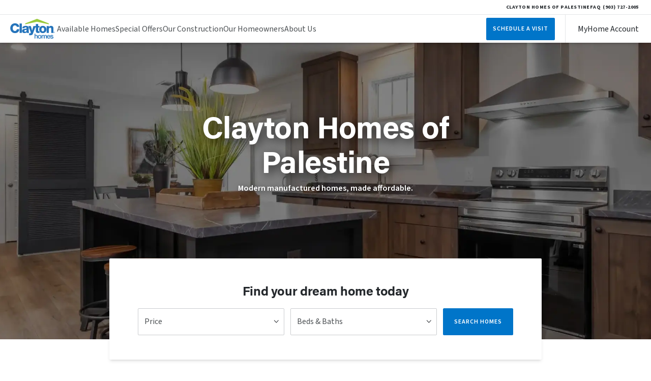

--- FILE ---
content_type: image/svg+xml
request_url: https://www.claytonhomespalestine.com/images/svg/three-up/2_land.svg
body_size: 2941
content:
<svg width="203" height="97" fill="none" xmlns="http://www.w3.org/2000/svg"><path fillRule="evenodd" clipRule="evenodd" d="M5.62 85.086c-3.885-4.164-8.692-18.214-3.016-23.102 4.58-3.941 10.77 1.384 15.972-.631 12.902-4.998 6.226-28.603 12.697-40.215 2.835-5.084 8.443-12.497 13.32-15.11 7.25-3.884 20.825-2.646 26.718 4.083 6.82 7.788 9.658 27.796 19.578 30.109 14.393 3.356 25.613-6.064 38.489-10.465 7.267-2.484 15.309 1.756 16.8 11.255.832 5.296-.37 9.785 4.721 12.265 8.691 4.236 19.753-1.342 28.947 2.846 4.84 2.205 9.284 6.042 11.357 11.912 1.267 3.588.703 8.579 1.797 11.472" fill="#F1FAFF"/><path fillRule="evenodd" clipRule="evenodd" d="M96.162 23.256c-1.826.202-3.53 1.199-4.408 2.812-2.883 5.292 4.347 12.088 10.692 10.189 1.762-.527 3.364-1.804 3.958-3.545.674-1.973-.043-4.22-1.374-5.823-1.601-1.93-4.048-3.5-6.582-3.784a5.072 5.072 0 0 0-1.13.022l-1.156.129z" fill="#F1FAFF"/><mask id="a" maskUnits="userSpaceOnUse" x="4" y="63" width="199" height="26"><path fillRule="evenodd" clipRule="evenodd" d="M4.042 63.339h198.933v25.285H4.042V63.339z" fill="#fff"/></mask><g mask="url(#a)"><path fillRule="evenodd" clipRule="evenodd" d="M66.609 73.307s34.323-22.037 80.515-.58c13.643-.568 30.068 1.413 47.777 9.163 0 0 7.37 2.719 8.074 6.734H4.042S29.99 72.59 66.609 73.305" fill="#fff"/></g><path fillRule="evenodd" clipRule="evenodd" d="M112.237 55.877a6.622 6.622 0 1 1-13.244 0 6.622 6.622 0 0 1 13.244 0z" fill="#FEFEFE"/><path clipRule="evenodd" d="M112.237 55.877a6.622 6.622 0 1 1-13.244 0 6.622 6.622 0 0 1 13.244 0z" stroke="#1B468D" stroke-linecap="round" stroke-linejoin="round"/><path d="M105.682 53.106v11.41m-1.71-9.327l1.603 1.603 1.683-1.684m-3.286 2.71l1.603 1.602 1.683-1.685" stroke="#1B468D" stroke-linecap="round" stroke-linejoin="round"/><path fillRule="evenodd" clipRule="evenodd" d="M105.615 62.5a6.613 6.613 0 0 0 5.612-3.118c-.147.107-5.545 3.468-8.895.514-4.28-3.776-1.738-8.105-1.634-8.445-.017.021-.036.04-.053.06l-.54.693a6.623 6.623 0 0 0 5.51 10.295z" fill="#1B478D"/><path clipRule="evenodd" d="M105.615 62.5a6.613 6.613 0 0 0 5.612-3.118c-.147.107-5.545 3.468-8.895.514-4.28-3.776-1.738-8.105-1.634-8.445-.017.021-.036.04-.053.06l-.54.693a6.623 6.623 0 0 0 5.51 10.295z" stroke="#1B468D" stroke-linecap="round" stroke-linejoin="round"/><path fillRule="evenodd" clipRule="evenodd" d="M42.672 64.621c0 7.206-5.84 13.047-13.046 13.047-7.206 0-13.046-5.841-13.046-13.047 0-7.205 5.84-13.046 13.046-13.046 7.205 0 13.046 5.841 13.046 13.046z" fill="#FEFEFE"/><path clipRule="evenodd" d="M42.672 64.621c0 7.206-5.84 13.047-13.046 13.047-7.206 0-13.046-5.841-13.046-13.047 0-7.205 5.84-13.046 13.046-13.046 7.205 0 13.046 5.841 13.046 13.046z" stroke="#1B468D" stroke-linecap="round" stroke-linejoin="round"/><path d="M29.758 59.163v22.475m-3.369-18.373l3.157 3.158 3.316-3.317m-6.473 5.337l3.157 3.157 3.316-3.316" stroke="#1B468D" stroke-linecap="round" stroke-linejoin="round"/><path fillRule="evenodd" clipRule="evenodd" d="M29.626 77.667c4.666 0 8.75-2.458 11.055-6.142-.29.212-10.923 6.833-17.522 1.013-8.434-7.44-3.425-15.967-3.22-16.634l-.104.114-1.063 1.367a12.984 12.984 0 0 0-2.192 7.236c0 7.205 5.84 13.046 13.046 13.046z" fill="#1B478D"/><path clipRule="evenodd" d="M29.626 77.667c4.666 0 8.75-2.458 11.055-6.142-.29.212-10.923 6.833-17.522 1.013-8.434-7.44-3.425-15.967-3.22-16.634l-.104.114-1.063 1.367a12.984 12.984 0 0 0-2.192 7.236c0 7.205 5.84 13.046 13.046 13.046z" stroke="#1B468D" stroke-linecap="round" stroke-linejoin="round"/><path fillRule="evenodd" clipRule="evenodd" d="M4.44 86.462s50.492-28.557 109.758-3.725c15.947 6.682 32.988 10.367 50.277 10.367h2.448" fill="#FEFEFE"/><path d="M4.44 86.462s50.492-28.557 109.758-3.725c15.947 6.682 32.988 10.367 50.277 10.367h2.448m-58.788-12.732s37.839-18.825 84.847 0" stroke="#1B468D" stroke-linecap="round" stroke-linejoin="round"/><path fillRule="evenodd" clipRule="evenodd" d="M153.474 12.546a3.069 3.069 0 1 1-6.137 0 3.069 3.069 0 0 1 6.137 0z" fill="#1B478D"/><path clipRule="evenodd" d="M153.474 12.546a3.069 3.069 0 1 1-6.137 0 3.069 3.069 0 0 1 6.137 0z" stroke="#1B468D" stroke-linecap="round" stroke-linejoin="round"/><path d="M150.406 4.473V1" stroke="#1B468D" stroke-linecap="round" stroke-linejoin="round"/><path fillRule="evenodd" clipRule="evenodd" d="M156.115 6.837l2.455-2.455-2.455 2.455z" fill="#FEFEFE"/><path d="M156.115 6.837l2.455-2.455m-.091 8.165h3.473" stroke="#1B468D" stroke-linecap="round" stroke-linejoin="round"/><path fillRule="evenodd" clipRule="evenodd" d="M156.115 18.255l2.455 2.456-2.455-2.456z" fill="#FEFEFE"/><path d="M156.115 18.255l2.455 2.456m-8.164-.091v3.472" stroke="#1B468D" stroke-linecap="round" stroke-linejoin="round"/><path fillRule="evenodd" clipRule="evenodd" d="M144.697 18.255l-2.456 2.456 2.456-2.456z" fill="#FEFEFE"/><path d="M144.697 18.255l-2.456 2.456m.091-8.164h-3.472" stroke="#1B468D" stroke-linecap="round" stroke-linejoin="round"/><path fillRule="evenodd" clipRule="evenodd" d="M144.697 6.837l-2.456-2.455 2.456 2.455z" fill="#FEFEFE"/><path d="M144.697 6.837l-2.456-2.455m-75.994 68.23s33.906-19.926 79.538-.524" stroke="#1B468D" stroke-linecap="round" stroke-linejoin="round"/><path fillRule="evenodd" clipRule="evenodd" d="M91.344 67.977a97.947 97.947 0 0 1-1.929-2.633c-.144-.204.037-.574.322-.678.284-.105.46-.493.32-.686a98.684 98.684 0 0 1-2.285-3.294c.324-.064.646-.142.966-.23a98.947 98.947 0 0 1-3.234-5.008.4.4 0 0 0-.672 0 99.506 99.506 0 0 1-3.234 5.008c.32.088.642.166.965.23a97.501 97.501 0 0 1-2.284 3.294c-.14.193.034.581.32.686.284.104.465.474.32.678a96.448 96.448 0 0 1-1.928 2.633c-.136.179.034.585.309.721 3.7 1.82 8.036 1.82 11.737 0 .274-.136.443-.542.307-.721z" fill="#FEFEFE"/><path clipRule="evenodd" d="M91.344 67.977a97.947 97.947 0 0 1-1.929-2.633c-.144-.204.037-.574.322-.678.284-.105.46-.493.32-.686a98.684 98.684 0 0 1-2.285-3.294c.324-.064.646-.142.966-.23a98.947 98.947 0 0 1-3.234-5.008.4.4 0 0 0-.672 0 99.506 99.506 0 0 1-3.234 5.008c.32.088.642.166.965.23a97.501 97.501 0 0 1-2.284 3.294c-.14.193.034.581.32.686.284.104.465.474.32.678a96.448 96.448 0 0 1-1.928 2.633c-.136.179.034.585.309.721 3.7 1.82 8.036 1.82 11.737 0 .274-.136.443-.542.307-.721z" stroke="#1B468D" stroke-linecap="round" stroke-linejoin="round"/><path fillRule="evenodd" clipRule="evenodd" d="M90.768 68.812c-.062-.018-.127-.034-.169-.065-1.203.338-2.996-.126-4.199-.4-.748-.17-2.485-.595-2.796-1.41-.365-.953 1.309-1.134 1.88-1.362 1.485-.59-.514-.727-1.145-.81-.659-.087-2.937-.314-2.393-1.377.647-1.261 2.716-1.22 3.774-1.986.096-.07.098-.216.015-.3-.464-.465-1.516-.065-1.849-.935-.21-.55-.07-1.443.032-1.998.098-.538.248-1.638.938-2.399-.032.002-.659.758-.69.76a99.33 99.33 0 0 1-2.568 3.925c.32.09.642.167.965.231a97.358 97.358 0 0 1-2.283 3.293c-.142.194.034.582.319.687.284.104.465.474.32.678a96.579 96.579 0 0 1-1.928 2.633c-.135.179.033.586.308.721a13.289 13.289 0 0 0 11.469.114z" fill="#1B468D"/><path fillRule="evenodd" clipRule="evenodd" d="M136.54 92.528a181.394 181.394 0 0 1-3.514-4.798c-.262-.372.067-1.047.586-1.235.519-.19.839-.898.582-1.25a178.031 178.031 0 0 1-4.162-6 24.034 24.034 0 0 0 1.759-.42 181.39 181.39 0 0 1-5.891-9.123c-.272-.447-.952-.447-1.225 0a180.69 180.69 0 0 1-5.891 9.122 24.06 24.06 0 0 0 1.76.42 179.508 179.508 0 0 1-4.162 6c-.257.354.063 1.06.582 1.25.519.19.846.864.585 1.236a178.265 178.265 0 0 1-3.514 4.798c-.247.324.061 1.067.562 1.313a24.231 24.231 0 0 0 21.382 0c.501-.247.809-.989.561-1.313z" fill="#FEFEFE"/><path clipRule="evenodd" d="M136.54 92.528a181.394 181.394 0 0 1-3.514-4.798c-.262-.372.067-1.047.586-1.235.519-.19.839-.898.582-1.25a178.031 178.031 0 0 1-4.162-6 24.034 24.034 0 0 0 1.759-.42 181.39 181.39 0 0 1-5.891-9.123c-.272-.447-.952-.447-1.225 0a180.69 180.69 0 0 1-5.891 9.122 24.06 24.06 0 0 0 1.76.42 179.508 179.508 0 0 1-4.162 6c-.257.354.063 1.06.582 1.25.519.19.846.864.585 1.236a178.265 178.265 0 0 1-3.514 4.798c-.247.324.061 1.067.562 1.313a24.231 24.231 0 0 0 21.382 0c.501-.247.809-.989.561-1.313z" stroke="#1B468D" stroke-linecap="round" stroke-linejoin="round"/><path fillRule="evenodd" clipRule="evenodd" d="M135.49 94.048c-.113-.033-.232-.06-.307-.118-2.192.614-5.459-.23-7.649-.728-1.364-.311-4.528-1.086-5.096-2.57-.664-1.736 2.385-2.067 3.427-2.482 2.703-1.076-.938-1.323-2.088-1.475-1.199-.158-5.35-.572-4.358-2.508 1.178-2.298 4.947-2.224 6.875-3.62.175-.127.179-.392.027-.544-.846-.849-2.762-.119-3.368-1.705-.382-1.001-.128-2.627.058-3.64.179-.98.452-2.984 1.708-4.37-.058.003-1.199 1.382-1.256 1.386a180.72 180.72 0 0 1-4.679 7.15c.583.163 1.169.302 1.76.42a177.972 177.972 0 0 1-4.162 6c-.257.354.063 1.06.581 1.25.52.19.848.864.587 1.236a183.59 183.59 0 0 1-3.514 4.797c-.248.325.059 1.067.561 1.314 6.58 3.237 14.259 3.289 20.893.207z" fill="#1B468D"/><path fillRule="evenodd" clipRule="evenodd" d="M178.789 66.11c0 5.414-4.39 9.802-9.803 9.802-5.414 0-9.802-4.388-9.802-9.802s4.388-9.803 9.802-9.803c5.413 0 9.803 4.389 9.803 9.803z" fill="#FEFEFE"/><path clipRule="evenodd" d="M178.789 66.11c0 5.414-4.39 9.802-9.803 9.802-5.414 0-9.802-4.388-9.802-9.802s4.388-9.803 9.802-9.803c5.413 0 9.803 4.389 9.803 9.803z" stroke="#1B468D" stroke-linecap="round" stroke-linejoin="round"/><path d="M169.085 62.008v16.887m-2.531-13.804l2.371 2.372 2.493-2.492m-4.864 4.01l2.371 2.372 2.493-2.491" stroke="#1B468D" stroke-linecap="round" stroke-linejoin="round"/><path fillRule="evenodd" clipRule="evenodd" d="M168.986 75.912c3.507 0 6.575-1.847 8.306-4.615-.217.16-8.207 5.135-13.165.76-6.337-5.589-2.574-11.996-2.419-12.497l-.079.086-.798 1.027a9.758 9.758 0 0 0-1.647 5.437c0 5.413 4.388 9.802 9.802 9.802z" fill="#1B478D"/><path clipRule="evenodd" d="M168.986 75.912c3.507 0 6.575-1.847 8.306-4.615-.217.16-8.207 5.135-13.165.76-6.337-5.589-2.574-11.996-2.419-12.497l-.079.086-.798 1.027a9.758 9.758 0 0 0-1.647 5.437c0 5.413 4.388 9.802 9.802 9.802z" stroke="#1B468D" stroke-linecap="round" stroke-linejoin="round"/><path d="M33.794 88.85c0-.998.81-1.808 1.808-1.808m-1.808-1.353v3.162c0-.999-.809-1.81-1.808-1.81m77.472-15.405c0-.998.81-1.807 1.808-1.807m-1.808-1.353v3.16c0-.998-.81-1.807-1.808-1.807m-50.03 2.568c0-.66.534-1.194 1.193-1.194m-1.193-.893v2.087c0-.66-.534-1.194-1.193-1.194m99.688 6.464c0-.658.534-1.193 1.193-1.193m-1.193-.892v2.085c0-.658-.534-1.193-1.193-1.193m-48.11 10.3l1.303 1.302 1.342-1.344m-1.322-.724v2.068m-51.708-9.18l.959.997M16.1 90.946l.958.998m63.133-3.593l-.958.998m87.8-1.772l-.959.998m-68.99-16.462l-.959.998m48.092 9.691l.958.998M91.392 28.946h5.221a1.19 1.19 0 0 0 0-2.38c-.1 0-.195.016-.287.04 0-.014.003-.027.003-.04a2.378 2.378 0 0 0-2.378-2.379c-.373 0-.72.092-1.034.244a3.293 3.293 0 0 0-6.354 1.22c0 .044.005.087.008.131h-.008a1.582 1.582 0 1 0 0 3.164m-21.175 16.72h1.536m4.74-2.738c0-1.142-.7-2.119-1.693-2.53.008-.07.021-.137.021-.208 0-.986-.798-1.783-1.783-1.783-.302 0-.582.081-.83.213a4.453 4.453 0 0 0-3.637-1.886 4.458 4.458 0 0 0-4.393 3.736 2.697 2.697 0 0 0-1.186-.28 2.731 2.731 0 0 0-2.698 2.337 1.768 1.768 0 0 0-1.145-.427 1.783 1.783 0 1 0 0 3.566m2.203 0H62.1m60.393-12.036a6.14 6.14 0 0 1 5.017-2.603c3.057 0 5.577 2.233 6.061 5.155a3.728 3.728 0 0 1 1.635-.387 3.767 3.767 0 0 1 3.723 3.225 2.44 2.44 0 0 1 1.579-.588 2.461 2.461 0 0 1 0 4.92m-3.038 0h-7.696m-4.416-5.37a2.451 2.451 0 0 0-4.198 1.14 1.575 1.575 0 0 0-.745-.195 1.584 1.584 0 0 0 0 3.169" stroke="#1B468D" stroke-linecap="round" stroke-linejoin="round"/><path fillRule="evenodd" clipRule="evenodd" d="M121.666 35.444a.406.406 0 0 1-.406-.398c0-.055.016-.103.032-.15a.412.412 0 0 1 .088-.136c.143-.143.413-.143.565 0 .032.04.063.08.086.135a.497.497 0 0 1 0 .302.483.483 0 0 1-.086.128.426.426 0 0 1-.279.119z" fill="#1B468D"/></svg>

--- FILE ---
content_type: image/svg+xml
request_url: https://www.claytonhomespalestine.com/images/social/youtube.svg
body_size: 140
content:
<svg xmlns="http://www.w3.org/2000/svg" width="16" height="16" viewBox="0 0 16 16" class="injected-svg" data-src="/static/media/youtube.ad6de288.svg" xmlns:xlink="http://www.w3.org/1999/xlink">
    <title>Youtube</title>
    <path fill="#ffffff" fill-rule="nonzero" d="M11.807 3.102c-1.802-.136-5.815-.136-7.615 0C2.244 3.25 2.014 4.558 2 8c.014 3.436.242 4.75 2.192 4.898 1.8.136 5.813.136 7.615 0C13.756 12.75 13.985 11.442 14 8c-.014-3.436-.242-4.75-2.193-4.898zM6 10V6l4 1.997L6 10z"></path>
</svg>

--- FILE ---
content_type: image/svg+xml
request_url: https://www.claytonhomespalestine.com/images/DualImageCTARightShape.svg
body_size: 35
content:
<svg width="135" height="134" fill="none" xmlns="http://www.w3.org/2000/svg"><path fillRule="evenodd" clipRule="evenodd" d="M135.5 72.701a53.727 53.727 0 0 1-26.954 7.214c-29.772 0-53.907-24.081-53.907-53.787A53.44 53.44 0 0 1 61.428 0H3.942a107.557 107.557 0 0 0-3.21 26.128c0 59.412 48.27 107.574 107.814 107.574 9.308 0 18.339-1.176 26.954-3.389V72.702z" fill="#fff" fill-opacity=".2"/></svg>

--- FILE ---
content_type: application/javascript; charset=UTF-8
request_url: https://www.claytonhomespalestine.com/_next/static/chunks/5975-2671a060258515e0.js
body_size: 123711
content:
(self.webpackChunk_N_E=self.webpackChunk_N_E||[]).push([[5975],{17403:function(e,t,l){"use strict";l.d(t,{default:function(){return u}});var s=l(57437),a=l(71363),i=l(50788),r=l(99376),n=l(72694),o=l(41197),d=l(87374);let c=(e,t)=>{let l=(0,a.ac)("mdDown"),r=[{id:"special-rate",hideOnThisUrl:"/mobile-modular-home-special-financing",text:(0,s.jsx)(o.Gx,{className:"ml-2 flex w-full justify-center py-3 text-navy1 md:ml-0 lg:text-center xl:-ml-10",href:"/mobile-modular-home-special-financing",segmentTitle:"CTA Clicked",segmentParams:{isNav:!1,type:"button",text:"Click here to view offer and important disclosures.",eventContext:"announcement_banner"},children:(0,s.jsxs)("p",{className:"relative font-acumin text-[10px] text-navy1 max-lg:leading-4 lg:text-center lg:text-[14px]",children:["Interest rates as low as ",(0,s.jsx)("b",{children:"4.99% / 5.84% APR*"})," on select move-in ready homes when you finance with Vanderbilt Mortgage."," ",(0,s.jsx)("span",{children:"*"}),l?(0,s.jsxs)(s.Fragment,{children:[(0,s.jsx)("span",{className:"font-bold underline underline-offset-2",children:"Click here"})," ","to view offer and important disclosures."]}):(0,s.jsx)("span",{className:"font-bold underline underline-offset-2",children:"Click here to view offer and important disclosures."}),(0,s.jsx)(i.pe,{className:"ml-2 inline-flex"})]})}),classNames:{wrapper:" bg-signAndSaveYellow"}},{id:"promo",closeButtonColor:"#0E2B4C",hideOnThisUrl:"/special-offers",text:(0,s.jsx)(o.Gx,{className:"ml-2 flex w-full justify-center py-2 md:ml-0 lg:text-center xl:-ml-10",href:"/special-offers",segmentTitle:"CTA Clicked",segmentParams:{isNav:!1,type:"button",text:"Learn More",eventContext:"announcement_banner"},children:(0,s.jsxs)("div",{className:"align-center relative flex items-center md:text-center",children:[(0,s.jsxs)("p",{className:"font-sans text-[11px] text-[#0E2B4C] max-sm:leading-3 sm:text-sm",children:["Discover Modern Manufactured Homes during our"," ",(0,s.jsx)("span",{className:"font-extrabold",children:"70th Anniversary Celebration!"}),(0,s.jsx)(i.pe,{color:"#ffffff",fill:"#2670B8",className:"ml-2 inline-flex md:hidden"})]}),(0,s.jsx)(i.pe,{color:"#ffffff",fill:"#2670B8",className:"ml-2 hidden md:flex"})]})}),classNames:{wrapper:" bg-[#C1D2E5]",text:"text-white"}}];return{content:((t,l)=>{let s=(0,d.oY)(l),a=!["NoSpecialOffers","BuilderModel","NoSpecialOffersNoEnergySmart"].includes(null==e?void 0:e.websiteTemplateDescription),i=s?"special-rate":a?"promo":null;return i?r.find(e=>e.id==i):null})(0,t)}};var u=e=>{let{dealer:t,homes:l}=e,{content:o}=c(t,l),d=(0,r.usePathname)(),u=(0,a.O_)(),[h,m]=(0,n.Xs)("banner-"+(null==o?void 0:o.id)+"-closed",!1);return!o||u&&o&&o.hideOnThisUrl&&o.hideOnThisUrl==d?null:u&&!1===h?(0,s.jsx)("section",{className:"relative z-50 w-full "+o.classNames.wrapper,children:(0,s.jsxs)("div",{className:"relative flex items-center",children:[(0,s.jsx)("span",{className:"relative flex w-10 cursor-pointer justify-center",onClick:()=>{m(!0)},children:(0,s.jsx)(i.OE,{color:o.closeButtonColor?o.closeButtonColor:"#25292D"})}),o.text]})}):null}},64742:function(e,t,l){"use strict";l.d(t,{default:function(){return n}});var s=l(57437),a=l(87374),i=l(33145),r=l(2265);function n(e){let{dealer:t,home:l}=e;return(0,s.jsxs)("div",{className:"mx-5 my-16 flex max-w-5xl flex-col items-center px-2 lg:mx-auto print:my-0",children:[(0,s.jsx)("button",{className:"blue-button mb-9 lg:self-start print:hidden",onClick:()=>{window.print()},children:"Print Brochure"}),(0,s.jsxs)("div",{className:"flex flex-wrap items-center justify-center gap-5 lg:w-full lg:justify-between print:w-full print:justify-between",children:[t&&t.logoReference&&(0,s.jsx)(i.default,{src:t.logoReference,alt:t.dealerName,width:250,height:104,className:"print:max-h-16 print:w-auto"}),(0,s.jsxs)("div",{className:"header-info lg:text-right print:text-right",children:[l&&l.name&&(0,s.jsx)("h2",{className:"pb-3 pt-5 text-8xl print:py-0 print:text-4xl",children:l.name}),(0,s.jsxs)("ul",{children:[(0,s.jsx)("li",{children:l&&(0,s.jsx)("h4",{className:"text-6xl print:text-4xl",children:l.serialNumber?l.serialNumber:l.modelNumber})}),(0,s.jsxs)("li",{className:"flex lg:justify-end print:justify-end",children:[l&&l.beds&&(0,s.jsx)("h4",{className:"text-6xl print:text-4xl",children:l.beds>1?l.beds+" beds":l.beds+" bed"}),l&&l.baths&&(0,s.jsxs)("h4",{className:"text-6xl print:text-4xl",children:["\xa0•\xa0",l.baths>1?l.baths+" baths":l.baths+" bath"]})]}),(0,s.jsx)("li",{children:l&&l.squareFeet&&(0,s.jsx)("h4",{className:"text-6xl print:text-4xl",children:l.squareFeet?(0,a.pw)(l.squareFeet)+" sq. ft.":null})})]})]})]}),(0,s.jsxs)("div",{children:[l&&l.images&&(0,s.jsx)(s.Fragment,{children:(0,s.jsx)("div",{className:"flex flex-col items-center justify-center gap-5 pt-10 lg:flex-row print:flex-row print:pt-3",children:l.images.slice(0,3).map((e,t)=>(0,s.jsx)(r.Fragment,{children:(0,s.jsx)("div",{className:"h-56 w-full overflow-hidden print:h-44",children:(0,s.jsx)(i.default,{src:e.reference,width:1400,height:788,alt:e.caption?e.caption:l.name+" home image",className:"h-full w-full object-cover object-center"})})},"home image"+t))})}),l&&l.floorPlanImage&&(0,s.jsx)("div",{className:"mx-auto my-3 border p-3",children:(0,s.jsx)("img",{className:"print:max-h-[450px]",src:l.floorPlanImage.reference,alt:l.floorPlanImage.caption?l.floorPlanImage.caption:l.name+"floorplan image"})})]}),(0,s.jsxs)("footer",{className:"w-full bg-grey5-standard p-5 lg:flex lg:justify-between print:flex print:justify-between",children:[(0,s.jsxs)("div",{children:[t&&t.phoneNumber&&(0,s.jsx)("a",{className:"font-acumin font-bold",href:"tel:"+t.phoneNumber,children:(0,a.rs)(t.phoneNumber)}),t&&t.weekdayHours&&t.weekdayHours==t.fridayHours&&(0,s.jsx)("p",{children:"Monday - Friday: "+t.weekdayHours}),t&&t.fridayHours&&t.weekdayHours!=t.fridayHours&&(0,s.jsxs)(s.Fragment,{children:[(0,s.jsx)("p",{children:"Monday - Thursday: "+t.weekdayHours}),(0,s.jsx)("p",{children:"Friday: "+t.fridayHours})]}),(0,s.jsxs)("div",{className:"flex gap-2",children:[t&&t.saturdayHours&&(0,s.jsx)("p",{children:"Saturday: "+t.saturdayHours}),t&&t.sundayHours&&(0,s.jsx)("p",{children:"Sunday: "+t.sundayHours})]})]}),(0,s.jsxs)("div",{className:"lg:text-right print:text-right",children:[t&&t.dealerName&&(0,s.jsx)("h4",{className:"pb-1 pt-4 lg:pt-0 print:pt-0",children:t.dealerName}),t&&(0,s.jsxs)("address",{className:"font-acumin text-2xl not-italic",children:[t.address1?t.address1:"",t.address2?t.address2:"",(0,s.jsx)("br",{}),t.city?t.city+(t.stateProvince?", "+t.stateProvince:""):"",t.postalCode?" "+t.postalCode:""]})]})]}),(0,s.jsxs)("p",{className:"pt-5 text-center text-sm lg:text-left print:pt-3 print:text-left",children:["Our home building facilities invest in continuous product and process improvements. Plans, dimensions, features, materials, specifications, and availability are subject to change without notice or obligation. Renderings and floor plans are representative likenesses of our homes and many differ from actual homes. We invite you to tour a Home Center near you and inspect the highest value in quality housing available or call ",(0,a.rs)(t.phoneNumber)," to speak with a Home Consultant. \xa9",new Date().getFullYear(),", CMH. All rights reserved."]})]})}},13598:function(e,t,l){"use strict";l.d(t,{BuilderModelForm:function(){return r}});var s=l(57437),a=l(31813),i=l(2265);let r=e=>{let{formContent:t}=e,[l,r]=(0,i.useState)(!1),[n,o]=(0,i.useState)(!1);return(0,s.jsx)("div",{className:"relative flex min-h-[570px] w-full max-w-[570px] flex-col justify-center rounded-sm bg-white p-10",children:(0,s.jsx)("div",{className:"flex flex-col items-center justify-center bg-white ".concat(n?"animate-fade":""),children:l?(0,s.jsx)(a.i$,{className:"flex h-full flex-col items-center justify-center !p-0",onClose:()=>{o(!0),r(!1)}}):(0,s.jsx)(a.hi,{content:t,setShowThankYou:r})})})}},79898:function(e,t,l){"use strict";l.r(t),l.d(t,{default:function(){return c}});var s=l(57437),a=l(71363),i=l(87374),r=l(27648),n=l(2265);l(7354),l(86968),l(76889);var o=l(48768),d=l(19764);function c(e){let{children:t,type:l,link:c}=e;if(!t)return null;let u=(0,a.ac)("md"),[h,m]=(0,n.useState)("");return(0,s.jsxs)(d.tq,{className:"card-carousel relative h-full w-full overflow-hidden",loop:!0,pagination:{clickable:!0},modules:[o.W_,o.tl],navigation:!!u,onAfterInit:()=>{m("bg-white")},watchSlidesProgress:!0,children:[c&&c.href&&(0,s.jsx)(r.default,{href:c.href,className:"absolute top-0 z-[2] h-full w-full object-cover",onClick:()=>{(0,i.e$)(c.segmentTitle,c.segmentParams)}}),t.map((e,t)=>(0,s.jsx)(d.o5,{className:"awa-swiper-slide h-full w-full ".concat(h),children:e},"card-item-"+t))]})}},22388:function(e,t,l){"use strict";l.d(t,{default:function(){return d}});var s=l(57437),a=l(50788),i=l(87374),r=l(31813),n=l(99376),o=l(2265);function d(e){let{content:t,formContent:l}=e,d=(0,n.useSearchParams)().get("form"),[c,u]=(0,o.useState)(!!d&&d),[h,m]=(0,o.useState)(!1),[p,x]=(0,o.useState)(!1);return p?(0,s.jsx)(r.i$,{title:t.dealerName,onClose:()=>{m(!0),x(!1)}}):(0,s.jsxs)("div",{className:"w-full bg-white ".concat(h?"animate-fade":""),children:[(0,s.jsxs)("div",{className:"flex h-16 items-center justify-center gap-2 border-b border-grey5 p-5",children:["schedule"==c?(0,s.jsx)(a.vH,{color:"#25292D",className:"mt-[2.3px]"}):(0,s.jsx)(a.fs,{color:"#25292D",width:"22px",height:"22px",className:"mt-[2.3px]"}),(0,s.jsx)("h5",{children:"schedule"==c?"Schedule a Visit":"Send us a message"})]}),(0,s.jsx)("div",{className:"py-10",children:(0,s.jsx)("div",{className:"container",children:(0,s.jsxs)("div",{className:"md:px-7",children:[(0,s.jsx)("p",{className:"text-center",children:"How can we help?"}),(0,s.jsxs)("div",{className:"mb-5 mt-5 grid grid-cols-2 justify-center gap-3",children:[(0,s.jsxs)("button",{className:"blue-outline-button-alt text-center leading-4 max-sm:py-3 "+("info"==c?"!bg-veryLightBlue":""),onClick:()=>{u("info")},children:["I have a"," ",(0,s.jsx)("span",{className:"justify-center max-sm:flex",children:"general inquiry"})]}),(0,s.jsxs)("button",{className:"blue-outline-button-alt leading-4 max-sm:py-3 "+("schedule"==c?"!bg-veryLightBlue":""),onClick:()=>{u("schedule")},children:["I want to"," ",(0,s.jsx)("span",{className:"justify-center max-sm:flex",children:"schedule a visit"})]})]}),"info"===c&&(0,s.jsx)(r.hi,{content:l.requestInfoContactUs.formData,setShowThankYou:x}),"schedule"===c&&(0,s.jsx)(r.pK,{content:l.scheduleVisitContactUs.formData,setShowThankYou:x}),c&&(0,s.jsx)("p",{className:"mt-5 text-xs",children:i._3})]})})})]})}},87164:function(e,t,l){"use strict";l.d(t,{default:function(){return n}});var s=l(57437),a=l(87374),i=l(99376),r=l(2265);function n(){let e=(0,i.useParams)();return(0,r.useEffect)(()=>{"#Disclaimer"==window.location.hash&&(0,a.ld)("#Disclaimer",-110)},[e]),(0,s.jsx)("span",{className:"cursor-pointer text-rubberDucky underline underline-offset-4",onClick:()=>{(0,a.ld)("#Disclaimer",-110)},children:"*Click Here"})}},63495:function(e,t,l){"use strict";l.d(t,{default:function(){return n}});var s=l(57437),a=l(2265);l(7354),l(86968);var i=l(48768),r=l(19764);function n(e){let{children:t}=e;if(!t)return null;let l=t&&t.length?t.length:0,[n,o]=(0,a.useState)("grid gap-4 grid-cols-".concat(l," max-sm:grid-cols-1 max-sm:first:flex max-sm:[&:nth-child(n+2)]:hidden "));return(0,s.jsx)(r.tq,{spaceBetween:16,className:"w-full",modules:[i.W_],navigation:!0,loop:!0,onInit:()=>{o("")},wrapperClass:n,breakpoints:{640:{slidesPerView:t.length},0:{slidesPerView:1}},children:t.map((e,t)=>(0,s.jsx)(r.o5,{className:"w-full px-10 sm:px-0",children:e},"curated-item-"+t))})}},30604:function(e,t,l){"use strict";l.r(t),l.d(t,{default:function(){return d}});var s=l(57437),a=l(26772),i=l(24099),r=l(81491),n=l(33145),o=l(2265);function d(e){let{label:t,disclaimer:l,isDetails:d,isSaleHomeCard:c}=e,[u,h]=(0,o.useState)(!1);return(0,s.jsxs)(a.j,{showArrow:!0,isOpen:u,onOpenChange:e=>h(e),color:"primary",placement:d?"top":"top-end",crossOffset:d?0:10,offset:d?0:20,children:[(0,s.jsx)(i.b,{children:(0,s.jsxs)("button",{onClick:e=>{e.preventDefault(),e.stopPropagation(),e.nativeEvent.stopImmediatePropagation()},className:"relative flex !scale-100 items-center gap-1 !opacity-100 outline-none ".concat(d?"pb-0.5":""),children:[!d&&(0,s.jsx)("span",{children:t.price}),(0,s.jsx)(n.default,{src:t.icon.src,alt:t.icon.alt,width:d?12:14,height:d?12:14}),!d&&c&&t.priceTop&&(0,s.jsxs)("p",{className:"ml-1 mt-1 text-largelabel",children:[t.priceTop," ",t.strike&&(0,s.jsx)("del",{children:t.strike})]})]})}),(0,s.jsxs)(r.g,{className:"max-w-[373px] p-5",children:[(0,s.jsx)("div",{className:"relative flex w-full justify-end",children:(0,s.jsx)(n.default,{alt:"close icon",src:"/images/svg/close.svg",width:14,height:14,className:"cursor-pointer",onClick:e=>{h(!1),e.preventDefault(),e.stopPropagation(),e.nativeEvent.stopImmediatePropagation()}})}),(0,s.jsxs)("p",{className:"text-sm text-white",children:[l," ",(0,s.jsx)("span",{className:"text-xs",children:"†"})]})]})]})}},22224:function(e,t,l){"use strict";l.d(t,{default:function(){return n}});var s=l(57437),a=l(71363);l(7354),l(44915),l(86968),l(76889);var i=l(48768),r=l(19764);function n(e){let{children:t,bars:l}=e;if(!t)return null;let n=(0,a.ac)("md");return(0,s.jsxs)(r.tq,{id:"EnergySmartComparisonTable",pagination:{clickable:!0},wrapperClass:"py-10",modules:[i.W_,i.tl],navigation:!!n,className:"-mt-[184px] pb-10 lg:pr-3",watchSlidesProgress:!0,breakpoints:{1300:{slidesPerView:3,slidesOffsetAfter:0},1024:{slidesPerView:1.2,slidesOffsetAfter:50},560:{slidesPerView:1.5,slidesOffsetAfter:42},1:{slidesPerView:1.2,slidesOffsetAfter:12}},children:[t.map((e,t)=>(0,s.jsx)(r.o5,{className:"w-[245px] px-1 md:px-2",children:e},"es-item-"+t)),(0,s.jsx)("div",{className:"absolute left-0 top-[184px] w-full xl:w-10",children:l.map((e,t)=>(0,s.jsx)("div",{className:"flex h-[60px] items-center py-3 pl-6 pr-3 ".concat(e.id%2?"bg-grey6":"bg-[rgba(119,123,126,0.13)]")},"bar-"+e.id))})]})}},88304:function(e,t,l){"use strict";var s=l(57437),a=l(50788),i=l(87374),r=l(87527),n=l(4541);t.default=e=>{let{content:t}=e;return(0,s.jsxs)("section",{className:"relative z-10",children:[(0,s.jsxs)("div",{className:"relative z-20 flex flex-col justify-center md:min-h-[500px] md:flex-row lg:min-h-[700px]",children:[(0,s.jsx)("div",{className:"relative flex items-start px-5 max-md:self-center md:max-w-[400px] lg:max-w-[600px] lg:items-start",children:(0,s.jsx)(n.default,{...t.video})}),(0,s.jsxs)("div",{className:"flex flex-col items-center px-5 py-10 md:py-16 lg:px-10",children:[(0,s.jsx)(a.TO,{className:"max-lg:h-52 max-lg:w-52"}),(0,s.jsx)("p",{className:"mt-5 max-w-md text-center text-intro",children:t.text}),(0,s.jsxs)("p",{className:"mt-28 flex cursor-pointer items-center gap-1",onClick:()=>{(0,i.ld)("#energySmartZeroSlider",-90)},children:[(0,s.jsx)(r.Z,{color:"#0075c9",width:"16px",height:"16px"}),t.linkText]})]})]}),(0,s.jsx)(a.pM,{className:"absolute left-0 right-0 top-0 z-10 m-auto hidden h-auto max-h-[731px] w-[540px] -translate-x-[390px] md:flex lg:-translate-x-[340px]"}),(0,s.jsx)("span",{className:"absolute left-0 right-0 top-0 m-0 w-full bg-kiddiePool max-md:h-[55vw] max-md:max-h-[338px] md:h-[731px] md:w-[50vw] md:-translate-x-[490px]"}),(0,s.jsx)(a.sK,{className:"absolute left-0 top-0 z-10 hidden md:flex"}),(0,s.jsx)(a.do,{className:"absolute bottom-0 left-0 z-10 hidden translate-y-2 max-xl:-translate-x-[30%] lg:flex"})]})}},45713:function(e,t,l){"use strict";l.d(t,{default:function(){return d}});var s=l(57437),a=l(33145),i=l(2265);l(7354),l(86968);var r=l(48768),n=l(19764);l(74764);var o=()=>({slides:[{title:(0,s.jsxs)("h3",{children:["Carrier SmartComfort\xae Heat Pump",(0,s.jsx)("span",{className:"align-top text-sm font-bold",children:"\xa7"})]}),content:"Award winning dependability & efficiency deliver year-round comfort you can count on.",slideImg:"/images/energy-smart-slides/carrier-smartcomfort.jpg",slideImgWebp:"/images/webp/carrier-smartcomfort.webp",slideLogo:{src:"/images/svg/energy-smart-slides/smart-comfort-logo-color.svg",width:136,height:49},logoClass:"smart-comfort-logo",disclaimer:(0,s.jsxs)(s.Fragment,{children:[(0,s.jsxs)("span",{className:"",children:[(0,s.jsx)("span",{className:"mr-0.5 -translate-y-1 align-top text-[10px]",children:"\xa7"}),"Heat pump not required for DOE Zero Energy Rating with gas furnace."]}),(0,s.jsx)("span",{className:"mt-2 flex",children:"*Only available with EnergySmart+ and EnergySmart\xae Zero packages."})]})},{title:(0,s.jsx)("h3",{className:"text-wrap",children:"Programmable Smart Thermostat"}),content:"Thoughtfully designed with features that bring you comfort at home and control from anywhere.",slideImg:"/images/energy-smart-slides/ecobee-thermostat.jpg",slideImgWebp:"/images/webp/ecobee-thermostat.webp",logoClass:"ecobee-logo"},{title:(0,s.jsxs)("h3",{children:["ThermoPly\xae Structural",(0,s.jsx)("br",{})," Sheathing"]}),content:"Provides durability, moisture resistance and best-in-class air barrier.",slideImg:"/images/energy-smart-slides/thermoply-sheathing.jpg",slideImgWebp:"/images/webp/thermoply-sheathing.webp",slideLogo:{src:"/images/svg/energy-smart-slides/thermoply-logo.svg",width:148,height:57},logoClass:"thermoply-logo"},{title:(0,s.jsxs)("h3",{children:["Lux\xae Argon Gas Low-E Windows",(0,s.jsx)("span",{className:"align-top text-sm font-bold",children:"\xa7"})]}),disclaimer:(0,s.jsxs)("span",{className:"flex",children:[(0,s.jsx)("span",{className:"mr-0.5 -translate-y-1 align-top text-[8px]",children:"\xa7"})," ","Only available with EnergySmart\xae+ and EnergySmart\xae Zero packages."]}),content:"Reduce glare, block harmful UV rays & reduce energy loss by 30% to 50%.*",slideImg:"/images/energy-smart-slides/lux-windows.jpg",slideImgWebp:"/images/webp/lux-windows.webp",slideLogo:{src:"/images/svg/energy-smart-slides/lux-logo-color.svg",width:68,height:41},logoClass:"lux-windows-logo",sourceLink:"https://www.energy.gov/energysaver/window-types-and-technologies",sourceText:"*Source"},{title:(0,s.jsx)("h3",{children:"LED Light Bulbs"}),content:"Use up to 90% less energy and last up to 25 times longer than incandescent bulbs.*",slideImg:"/images/energy-smart-slides/led-lasalle-lightbulbs.jpg",slideImgWebp:"/images/webp/led-lasalle-lightbulbs.webp",slideLogo:{src:"/images/svg/energy-smart-slides/lasalle-bristol-logo-color.svg",width:172,height:33},logoClass:"lasalle-bristol-logo",sourceLink:"https://www.energy.gov/energysaver/lighting-choices-save-you-money",sourceText:"*Source"},{title:(0,s.jsx)("h3",{children:"Next-Gen Insulation"}),content:(0,s.jsxs)("span",{children:["Johns Manville\xae or Knauf\xae R38 in the roof, R13 in the walls, and R22 in the subfloor.",(0,s.jsx)("span",{className:"align-top text-xs",children:"†"})]}),slideImg:"/images/energy-smart-slides/knauf-johns-manville-insulation.jpg",slideImgWebp:"/images/webp/knauf-johns-manville-insulation.webp",slideLogo:{src:"/images/svg/energy-smart-slides/johns-manville-logo-color.svg",width:204,height:33},slideLogoBottom:{src:"/images/svg/energy-smart-slides/knauf-logo-color.svg",width:150,height:57},logoClass:"johns-manville-logo",secondLogoClass:"knauf-logo",disclaimer:"† Thermal Zone 3 homes will have R21 wall insulation and R27 in the subfloor."},{title:(0,s.jsxs)("h3",{children:["ENERGY STAR\xae Certified Samsung Appliances",(0,s.jsx)("span",{className:"align-top text-sm font-bold",children:"◊"})]}),content:"Modern stainless-steel refrigerators and dishwashers with fingerprint-resistant finishes.",slideImg:"/images/energy-smart-slides/samsung.jpg",slideLogo:{src:"/images/svg/energy-smart-slides/samsung-logo.svg",width:196,height:31},logoClass:"samsung-logo",disclaimer:"◊ ENERGY STAR\xae is a registered trademark owned by the U.S. Environmental Protection Agency."}]}),d=e=>{let{content:t,isPromo:l}=e,[d,c]=(0,i.useState)(0),[u,h]=(0,i.useState)(null),{slides:m}=o();return(0,s.jsx)("div",{className:"relative min-h-[700px] py-10 sm:py-20 ".concat(l?"promo-background":"bg-grey6-standard"),id:"energySmartZeroSlider",children:(0,s.jsx)("div",{className:"container",children:(0,s.jsxs)("div",{className:"flex flex-col gap-10 sm:flex-row",children:[(0,s.jsxs)("div",{className:"relative",children:[(0,s.jsxs)("div",{className:"energy-smart-img-container",children:[(0,s.jsx)(a.default,{src:"/images/webp/energy-smart-house-cutout.webp",alt:"energy smart home cutout",width:2e3,height:1e3,className:"-scale-x-100"}),(0,s.jsx)("div",{className:"custom-dots",children:[{className:"dot0",index:0},{className:"dot1",index:1},{className:"dot2",index:2},{className:"dot3",index:3},{className:"dot4",index:4},{className:"dot5",index:5},{className:"dot6",index:6}].map(e=>(0,s.jsx)("button",{className:"dot ".concat(e.className," ").concat(d===e.index?"active":""),onClick:()=>{u.slideTo(e.index),c(e.index)}},e.index))})]}),!l&&(0,s.jsx)("p",{className:"ml-20 pt-5 text-xs",children:t.disclaimer})]}),(0,s.jsx)("div",{className:"relative w-[300px] max-w-full shrink-0 max-sm:m-auto lg:w-[392px]",children:(0,s.jsxs)("div",{className:"top-0 w-full sm:absolute",children:[(0,s.jsx)(n.tq,{onSwiper:h,slidesPerView:1,slidesPerGroup:1,autoHeight:!0,className:"bg-white shadow-lg",modules:[r.W_],onActiveIndexChange:e=>{c(e.activeIndex)},navigation:{nextEl:".energysmart-swiper-next",prevEl:".energysmart-swiper-prev"},children:m.map((e,t)=>(0,s.jsx)(n.o5,{className:"relative",children:(0,s.jsxs)("div",{className:"relative",children:[e.slideImg&&(0,s.jsx)(a.default,{src:e.slideImg,alt:e.title,className:"aspect-[1.74/1]",width:784,height:441}),(0,s.jsxs)("div",{className:"relative p-5",children:[e.title,e.content&&(0,s.jsx)("p",{className:"mt-2 ".concat(e.disclaimer?"mb-2":"mb-5"),children:e.content}),e.sourceLink&&(0,s.jsx)("a",{href:e.sourceLink,className:"mb-2 block underline",target:"_blank",children:e.sourceText}),e.disclaimer&&(0,s.jsx)("p",{className:"text-xs",children:e.disclaimer}),e.slideLogo||e.slideLogoBottom?(0,s.jsxs)("div",{className:"mb-5 mt-10 flex flex-col items-center justify-center gap-3",children:[e.slideLogo&&(0,s.jsx)(a.default,{src:e.slideLogo.src,alt:e.content,width:e.slideLogo.width,height:e.slideLogo.height}),e.slideLogoBottom&&(0,s.jsx)(a.default,{src:e.slideLogoBottom.src,alt:e.content,width:e.slideLogoBottom.width,height:e.slideLogoBottom.height})]}):null]})]})},"logo-slide-item-"+t))}),(0,s.jsx)(a.default,{className:"energysmart-swiper-prev absolute left-3 top-20 z-10 cursor-pointer lg:top-24 [&.swiper-button-disabled]:opacity-60",src:"/images/svg/prev-btn.svg",alt:"prev arrow icon",width:50,height:50,sizes:"50px"}),(0,s.jsx)(a.default,{className:"energysmart-swiper-next absolute right-3 top-20 z-10 cursor-pointer lg:top-24 [&.swiper-button-disabled]:opacity-60",src:"/images/svg/next-btn.svg",alt:"next arrow icon",width:50,height:50,sizes:"50px"})]})})]})})})}},13102:function(e,t,l){"use strict";l.d(t,{default:function(){return d}});var s=l(57437),a=l(38462),i=l(34671),r=l(87374),n=l(99376),o=l(2265);function d(e){let{content:t}=e,[l,d]=(0,o.useState)([""]),c=(0,n.useRouter)();return(0,o.useEffect)(()=>{t.searchParams&&t.searchParams.open&&(d([t.searchParams.open]),setTimeout(()=>{(0,r.ld)("#question12",-150),c.replace("/faq",{scroll:!1})},100))},[t.searchParams]),(0,s.jsx)("section",{className:"relative",children:(0,s.jsx)("div",{className:"container max-w-5xl",children:(0,s.jsx)(a.d,{className:"mx-auto my-0 flex flex-col gap-10 py-12 lg:py-24",showDivider:!1,selectedKeys:l,onSelectionChange:d,defaultExpandedKeys:["0"],selectionMode:"multiple",children:t.FAQContent.map((e,t)=>e&&(0,s.jsx)(i.G,{id:e.id||null,"aria-label":null==e?void 0:e.header,title:null==e?void 0:e.header,classNames:{base:"w-full",title:"!text-black !text-4xl relative",trigger:"py-0 border-b border-grey3 mb-3 pb-3",indicator:"-rotate-90 data-[open=true]:rotate-90 text-[22px] text-claytonBlue ",content:"max-w-md lg:max-w-4xl pt-3"},children:null==e?void 0:e.content},"accordion-item-"+t))})})})}},54343:function(e,t,l){"use strict";l.d(t,{default:function(){return i}});var s=l(57437);l(7354),l(86968);var a=l(19764);function i(e){let{children:t}=e;return t?(0,s.jsx)(a.tq,{spaceBetween:15,className:"awa-swiper w-full transition-opacity",centerInsufficientSlides:!0,watchSlidesProgress:!0,breakpoints:{1024:{slidesPerView:3,centeredSlides:!1},640:{slidesPerView:1.5,centeredSlides:!0,loop:!1},1:{slidesPerView:1.2,centeredSlides:!0,loop:!1}},children:t.map((e,t)=>(0,s.jsx)(a.o5,{className:"awa-swiper-slide",children:e},(null==e?void 0:e.serialNumber)||(null==e?void 0:e.modelNumber)||"item-"+t))}):null}},19844:function(e,t,l){"use strict";var s=l(57437),a=l(27648);t.default=()=>{var e,t,l;let i=new Date().getFullYear(),r={text:"\xa9 1998-".concat(i," Clayton. All rights reserved.")},n=[,{text:"Legal",link:{href:"/legal"}},{text:"Privacy",link:{href:"https://www.claytonhomes.com/privacy/",target:"_blank"}},{text:"Do Not Sell or Share My Personal Information",link:{href:"#"},onClick:e=>{var t,l;e.preventDefault(),(null===(l=window)||void 0===l?void 0:null===(t=l.Osano)||void 0===t?void 0:t.cm)&&window.Osano.cm.showDrawer("osano-cm-dom-info-dialog-open")}}];if("undefined"!=typeof document&&!document.getElementById("ccpa_script")&&(null===(l=window)||void 0===l?void 0:null===(t=l.location)||void 0===t?void 0:null===(e=t.href)||void 0===e?void 0:e.toLowerCase().indexOf("/brochure"))<0){let e=document.createElement("script");e.src="/scripts/ccpa.js",e.defer=!0,e.id="ccpa_script",e.setAttribute("data-id","ccpa-banner"),e.setAttribute("data-final-y-perc","5%"),e.setAttribute("data-wait-for-window-load-event","true"),document.getElementsByTagName("head")[0].appendChild(e)}return(0,s.jsxs)("div",{className:"flex flex-col items-center justify-center text-center",children:[(0,s.jsx)("p",{className:"mb-1 flex text-center text-[11px] text-grey3 md:hidden md:text-xs",children:r.text}),(0,s.jsxs)("ul",{className:"flex justify-center gap-3",children:[(0,s.jsx)("li",{className:"hidden pr-3 text-xs text-grey3 md:block [&:not(:last-child)]:border-r-[.5px]",children:r.text}),n.map(e=>(0,s.jsx)("li",{className:"text-[11px] text-grey3 md:text-xs [&:not(:last-child)]:border-r-[.5px] [&:not(:last-child)]:pr-3",children:e.link?(0,s.jsx)(a.default,{...e.link,onClick:e.onClick,children:e.text}):e.text},e.text))]})]})}},5490:function(e,t,l){"use strict";l.d(t,{default:function(){return o}});var s=l(57437),a=l(71363),i=l(38462),r=l(34671),n=l(2265);function o(e){let{items:t}=e,[l,o]=(0,n.useState)(null),d=(0,a.ac)("lg"),[c,u]=(0,n.useState)([""]);return(0,n.useEffect)(()=>{o(d)},[d]),(0,s.jsx)(i.d,{className:"row flex !flex-col justify-between gap-10 lg:!flex-row",showDivider:!1,disableAnimation:l,selectedKeys:l?"all":c,onSelectionChange:u,children:t.map((e,t)=>(0,s.jsx)(r.G,{"aria-label":e.header,title:e.header,hideIndicator:null==l||l,classNames:{base:"lg:max-w-[15rem] w-full",title:"!text-white text-h5 relative ",trigger:"py-0 border-b border-navy3 mb-3 pb-3 ".concat(l?"cursor-default":""),indicator:"-rotate-90 data-[open=true]:rotate-90 text-sm"},children:e.content},"accordion-item-"+t))})}},35008:function(e,t,l){"use strict";var s=l(57437),a=l(87374),i=l(33145);t.default=e=>{let{locationLinks:t}=e;return(0,s.jsx)("ul",{className:"mt-5 hidden flex-col gap-3 lg:flex",children:t.map((e,t)=>(0,s.jsx)("li",{children:(0,s.jsxs)("a",{href:e.link,className:"flex items-start gap-1",onClick:()=>{(0,a.e$)(e.segmentText,{type:e.segmentType?e.segmentType:"",isNav:!1,link:e.segmentLink?e.segmentLink:"",eventContext:e.eventContext})},children:[(0,s.jsx)(i.default,{src:e.image.source,width:e.image.width,sizes:e.image.sizes,height:e.image.height,alt:e.image.alt,className:"-mt-[2px] h-auto w-auto shrink-0"}),(0,s.jsx)("p",{className:"shrink text-sm uppercase leading-4 text-grey3",children:e.text})]})},"footer-ll-"+t))})}},56170:function(e,t,l){"use strict";l.d(t,{default:function(){return m}});var s=l(57437),a=l(75265),i=l(10974),r=l(14748),n=l(29721),o=l(35069),d=l(88139),c=l(87374),u=l(31813),h=l(2265);function m(e){let{content:t,button:l}=e,{isOpen:m,onOpen:p,onOpenChange:x}=(0,a.q)(),[v,f]=(0,h.useState)(!1),[C,g]=(0,h.useState)(!1),b=(e=>{switch(e){case"request-info":default:return u.hi;case"schedule-visit":return u.pK}})(t.modalType);return(0,s.jsxs)(s.Fragment,{children:[(0,s.jsx)("button",{className:(null==l?void 0:l.className)||"",onClick:()=>{var e,t,s;p(),l.segmentInfo&&(0,c.e$)("CTA Clicked",{isNav:null==l?void 0:null===(e=l.segmentInfo)||void 0===e?void 0:e.isNav,type:"button",text:null==l?void 0:null===(t=l.segmentInfo)||void 0===t?void 0:t.text,eventContext:null==l?void 0:null===(s=l.segmentInfo)||void 0===s?void 0:s.eventContext})},children:null==l?void 0:l.text}),(0,s.jsx)(i.R,{isOpen:m,onOpenChange:x,size:"lg",radius:"sm",placement:"center",className:"px-2 py-5 md:p-8",motionProps:c.yK,children:(0,s.jsx)(r.A,{children:e=>(0,s.jsxs)(s.Fragment,{children:[(0,s.jsx)(n.k,{children:(0,s.jsx)("div",{className:"flex w-full flex-col items-center justify-center",children:t.title?t.title:(0,s.jsx)("h3",{children:"Schedule a Visit"})})}),(0,s.jsx)(o.I,{children:v?(0,s.jsx)(u.i$,{className:"flex h-full w-full flex-col items-center justify-center !p-0",onClose:()=>{g(!0),f(!1),e()}}):(0,s.jsx)(b,{content:t.formData,setShowThankYou:f})}),(0,s.jsx)(d.R,{children:!v&&(0,s.jsx)("p",{className:"text-xs",children:c._3})})]})})})]})}},16188:function(e,t,l){"use strict";l.d(t,{Z:function(){return a}});var s=l(87374);function a(e,t){var l,a;let i;try{i=(0,s.Ov)()}catch(e){i={}}let r={dataExtension:e.dataExtension||"FormActivityRetail",canEmail:!0,doNotCall:!1,originWebURL:null===(a=window)||void 0===a?void 0:null===(l=a.location)||void 0===l?void 0:l.href,originWebApp:"clayton-retail-website",originWebFormType:"lead-form",utmSource:i.utm_source||"",utmCampaign:i.utm_campaign||"",utmTerm:i.utm_term||"",utmContent:i.utm_content||"",utmMedium:i.utm_medium||"",kenshooId:i.kenshooid||"",gaClientId:(0,s.z_)()||"",googleClickId:i.gclid||"",bingClickId:i.msclkid||"",facebookClickId:i.fbclid||"",claytonAccountId:""},n={...e,...r};fetch("".concat(s.QD,"api/leads"),{method:"post",body:JSON.stringify(n),headers:{"Content-Type":"application/json"}}).then(e=>{e.ok?t(e):Promise.reject("Bad Request")})}},63582:function(e,t,l){"use strict";l.d(t,{default:function(){return m}});var s=l(57437),a=l(50788),i=l(24737),r=l(13776),n=l(26030),o=l(27985),d=l(26772),c=l(24099),u=l(81491),h=l(2265);function m(e){let{label:t,errorMessage:l,isDisabled:m,onChange:p,value:x,className:v,classNames:f,labelPlacement:C,size:g,description:b}=e,[j,w]=(0,h.useState)(!1),y={label:t,labelPlacement:C||"inside",color:"success",size:g||"md",variant:"underlined",value:x?new Date(x).toLocaleDateString("en-US",{timeZone:"UTC"}):"",isInvalid:!!l,errorMessage:l,isDisabled:m,className:v||"",description:b||null,classNames:{inputWrapper:"!opacity-100 !border-grey2 after:!bg-blue",base:"relative",helperWrapper:"absolute bottom-0 translate-y-full py-2",...f}};return(0,s.jsxs)("div",{className:"relative",children:[(0,s.jsx)(o.Y,{tabIndex:-1,...y,endContent:(0,s.jsx)(a.vH,{color:"#777B7E",width:"15px",className:C?"mr-2":""})}),(0,s.jsxs)(d.j,{isOpen:!m&&j,onOpenChange:e=>w(e),shouldCloseOnBlur:!0,shouldBlockScroll:!0,classNames:{content:"!p-0"},children:[(0,s.jsx)(c.b,{children:(0,s.jsx)("button",{className:"absolute left-0 top-0 h-full w-full"})}),(0,s.jsx)(u.g,{children:(0,s.jsx)(n.t,{autoFocus:!0,"aria-label":"Select a Date",defaultValue:x?(0,r.sG)(x):null,isDateUnavailable:e=>0==(0,i.ji)(e,"en-US"),minValue:(0,i.Lg)((0,i.iT)()).add({days:2}),onChange:e=>p(e.toString())+w(!1)})})]})]})}},30954:function(e,t,l){"use strict";l.d(t,{default:function(){return x}});var s=l(57437),a=l(75265),i=l(10974),r=l(14748),n=l(29721),o=l(35069),d=l(88139),c=l(87374),u=l(2265),h=l(15405),m=l(30940),p=l(74925);function x(e){var t,l;let{content:x}=e,{isOpen:v,onOpen:f,onOpenChange:C}=(0,a.q)(),[g,b]=(0,u.useState)(!1),[j,w]=(0,u.useState)(!1);return(0,s.jsxs)(s.Fragment,{children:[(0,s.jsx)("button",{onClick:f,className:(null==x?void 0:null===(t=x.button)||void 0===t?void 0:t.className)||"",children:null==x?void 0:null===(l=x.button)||void 0===l?void 0:l.text}),(0,s.jsx)(i.R,{isOpen:v,onOpenChange:C,size:"lg",radius:"sm",placement:"center",className:"p-10",motionProps:c.yK,children:(0,s.jsx)(r.A,{children:e=>(0,s.jsxs)(s.Fragment,{children:[(0,s.jsx)(n.k,{children:(0,s.jsx)("div",{className:"flex w-full flex-col items-center justify-center",children:x.title?x.title:(0,s.jsx)("h3",{children:"Schedule a Visit"})})}),(0,s.jsx)(o.I,{children:g?(0,s.jsx)(p.Z,{className:"flex h-full w-full flex-col items-center justify-center !p-0",onClose:()=>{w(!0),b(!1),e()}}):"details"==x.type?(0,s.jsx)(h.default,{dealerId:x.dealerId||null,content:{className:{phoneNumber:"col-span-2",email:"col-span-2"},...x.formSpecificData},setShowThankYou:b}):(0,s.jsx)(m.default,{content:x,closeModal:e})}),(0,s.jsx)(d.R,{children:!g&&(0,s.jsx)("p",{className:"text-xs",children:c._3})})]})})})]})}},35762:function(e,t,l){"use strict";l.d(t,{default:function(){return o}});var s=l(57437),a=l(41197),i=l(87374),r=l(2265),n=l(16188);function o(e){var t,l,o,d,c,u;let{content:h,setShowThankYou:m}=e,[p,x]=(0,r.useState)({value:"",error:null}),[v,f]=(0,r.useState)({value:"",error:null}),[C,g]=(0,r.useState)({value:"",error:null}),[b,j]=(0,r.useState)({value:"",error:null}),[w,y]=(0,r.useState)({value:"",error:null}),[N,L]=(0,r.useState)({value:"",error:null}),[M,k]=(0,r.useState)(!1),S=async e=>{e.preventDefault();let t=(0,i.f9)(p,x,!0),l=(0,i.E2)(v,f,!0),s=(0,i.Y0)(C,g,!0),a=(0,i.oH)(b,j,!0),r=(0,i.mu)(w,y),o=(0,i.Dh)(N,L);if(t&&l&&s&&a&&r&&o){k(!0);let e={firstName:p.value,lastName:v.value,phoneNumber:C.value,emailAddress:b.value,preferredAppointmentDate:(0,i.p6)(w.value),preferredAppointmentTime:N.value,dataExtension:"FormActivityRetail",dealerNumber:h.dealerNumber,originWebPageType:h.originWebPageType,originWebFormCategory:h.originWebFormCategory};(0,i.e$)("Generic Contact Form Submitted",{formId:"pop_up_schedule_form_submit",email:"",firstName:"",lastName:"",phone:"",comments:"",eventContext:"pop_up_schedule_form_submit"}),(0,n.Z)(e,()=>{k(!1),m(!0)})}};return(0,s.jsxs)("form",{className:(null==h?void 0:null===(t=h.className)||void 0===t?void 0:t.form)?h.className.form:"grid grid-cols-2 gap-x-5 gap-y-3 md:gap-y-10",onSubmit:S,children:[(0,s.jsx)(a.II,{label:"First Name",isDisabled:M,value:p.value,errorMessage:p.error,className:(null==h?void 0:null===(l=h.className)||void 0===l?void 0:l.firstName)||"col-span-1",onChange:e=>{(0,i.f9)({...p,value:e.target.value},x,!1)}}),(0,s.jsx)(a.II,{label:"Last Name",isDisabled:M,value:v.value,errorMessage:v.error,className:(null==h?void 0:null===(o=h.className)||void 0===o?void 0:o.lastName)||"col-span-1",onChange:e=>{(0,i.E2)({...v,value:e.target.value},f,!1)}}),(0,s.jsx)(a.II,{label:"Phone Number",isDisabled:M,value:C.value,errorMessage:C.error,className:(null==h?void 0:null===(d=h.className)||void 0===d?void 0:d.phoneNumber)||null,onChange:e=>{(0,i.Y0)({...C,value:e.target.value},g,!1)}}),(0,s.jsx)(a.II,{label:"Email",isDisabled:M,value:b.value,errorMessage:b.error,className:(null==h?void 0:null===(c=h.className)||void 0===c?void 0:c.email)||null,onChange:e=>{(0,i.oH)({...b,value:e.target.value},j,!1)}}),(0,s.jsxs)("div",{className:"col-span-2 grid grid-cols-2 gap-x-5 gap-y-2",children:[h.scheduleText,(0,s.jsx)(a.Mt,{label:"Preferred Date",isDisabled:M,errorMessage:w.error,className:(null==h?void 0:null===(u=h.className)||void 0===u?void 0:u.date)||null,value:w.value,setDate:y,onChange:e=>y({value:e,error:e?null:"*Please select date."})}),(0,s.jsx)(a.Ph,{label:"Preferred Time",isDisabled:M,errorMessage:N.error,items:[{label:"9AM - 10AM",key:"9:00"},{label:"10AM - 11AM",key:"10:00"},{label:"11AM - 12PM",key:"11:00"},{label:"12PM - 1PM",key:"12:00"},{label:"1PM - 2PM",key:"13:00"},{label:"2PM - 3PM",key:"14:00"},{label:"3PM - 4PM",key:"15:00"},{label:"4PM - 5PM",key:"16:00"}],onChange:e=>{L({value:e,error:e?null:"*Please select a preferred time."})}})]}),(0,s.jsx)(a.Mm,{isSubmitting:M,text:"Schedule Your Tour"})]})}},5031:function(e,t,l){"use strict";l.d(t,{default:function(){return d}});var s=l(57437),a=l(41197),i=l(7778),r=l(87374),n=l(2265),o=l(16188);function d(e){var t,l,d,c,u,h,m,p;let{content:x,setShowThankYou:v}=e,f=(0,n.useContext)(i.Io),C=f.state.account,g="portal"==x.type,b=["contact-us","builder-model"].includes(x.type),[j,w]=(0,n.useState)({value:g&&C&&C.firstName?C.firstName:"",error:null}),[y,N]=(0,n.useState)({value:g&&C&&C.lastName?C.lastName:"",error:null}),[L,M]=(0,n.useState)({value:g&&C&&C.phone?C.phone:"",error:null}),[k,S]=(0,n.useState)({value:g&&C&&C.email?C.email:"",error:null}),[F,A]=(0,n.useState)({value:""}),[Z,_]=(0,n.useState)({value:"",error:null}),[P,H]=(0,n.useState)(!1),I=async e=>{e.preventDefault();let t=(0,r.f9)(j,w,!0),l=(0,r.E2)(y,N,!0),s=(0,r.Y0)(L,M,!0),a=(null==x?void 0:x.type)!="trade-in"||(0,r.$8)(Z,_,!0),i=(0,r.oH)(k,S,!0);if(t&&l&&s&&i&&a){H(!0);let e=(null==x?void 0:x.type)=="trade-in"?{zip:Z.value}:null,t=b?{leadComments:F.value||""}:null,l={firstName:j.value,lastName:y.value,phoneNumber:(0,r.pD)(L.value),emailAddress:k.value,...t,...e,...x.formSpecificData};if((0,r.e$)("Generic Contact Form Submitted",{formId:(null==x?void 0:x.formId)||"",email:"",firstName:"",lastName:"",phone:"",comments:"",eventContext:(null==x?void 0:x.eventContext)||""}),g&&C&&(null==C?void 0:C.phone)!==L.value||(null==C?void 0:C.firstName)!==j.value||!(null==C?void 0:C.firstName)||(null==C?void 0:C.lastName)!==y.value||!(null==C?void 0:C.lastName)){var n;let e={phone:L.value,firstName:j.value,lastName:y.value};null==f||null===(n=f.actions)||void 0===n||n.updateAccountRetail(e)}(0,o.Z)(l,()=>{H(!1),v(!0)})}};return(0,s.jsxs)("form",{className:(null==x?void 0:null===(t=x.className)||void 0===t?void 0:t.form)||"grid grid-cols-2 gap-x-5 gap-y-5 md:gap-y-10",onSubmit:I,children:[(0,s.jsx)(a.II,{label:"First Name",tabIndex:["trade-in"].includes(null==x?void 0:x.type)?1:0,isDisabled:P,value:j.value,errorMessage:j.error,className:(null==x?void 0:null===(l=x.className)||void 0===l?void 0:l.firstName)||"col-span-1",onChange:e=>{(0,r.f9)({...j,value:e.target.value},w,!1)}}),(0,s.jsx)(a.II,{label:"Last Name",tabIndex:["trade-in"].includes(null==x?void 0:x.type)?2:0,isDisabled:P,value:y.value,errorMessage:y.error,className:(null==x?void 0:null===(d=x.className)||void 0===d?void 0:d.lastName)||"col-span-1",onChange:e=>{(0,r.E2)({...y,value:e.target.value},N,!1)}}),(0,s.jsx)(a.II,{label:"Phone Number",tabIndex:["trade-in"].includes(null==x?void 0:x.type)?4:0,isDisabled:P,value:L.value,errorMessage:L.error,className:(null==x?void 0:null===(c=x.className)||void 0===c?void 0:c.phoneNumber)||null,onChange:e=>{(0,r.Y0)({...L,value:e.target.value},M,!1)}}),(0,s.jsx)(a.II,{label:"Email",tabIndex:["trade-in"].includes(null==x?void 0:x.type)?3:0,isDisabled:P,value:k.value,errorMessage:k.error,className:(null==x?void 0:null===(u=x.className)||void 0===u?void 0:u.email)||null,onChange:e=>{(0,r.oH)({...k,value:e.target.value},S,!1)}}),["trade-in"].includes(null==x?void 0:x.type)&&(0,s.jsx)(a.II,{label:"Zip Code",tabIndex:["trade-in"].includes(null==x?void 0:x.type)?5:0,isDisabled:P,value:Z.value,minLength:5,maxLength:5,errorMessage:Z.error,className:(null==x?void 0:null===(h=x.className)||void 0===h?void 0:h.zip)||null,onChange:e=>{(0,r.$8)({...Z,value:e.target.value},_,!1)}}),b&&(0,s.jsx)(a.II,{label:(null==x?void 0:x.isBuilderModelForm)?"Message":"Comments (Max 500 characters)",tabIndex:0,isDisabled:P,isTextArea:!0,value:F.value,className:(null==x?void 0:null===(m=x.className)||void 0===m?void 0:m.leadComments)||null,onChange:e=>A({value:e.target.value})}),["builder-model"].includes(x.type)&&(0,s.jsx)("div",{className:"col-span-2",children:(0,s.jsx)("p",{className:"".concat(P?"opacity-50":""," mb-3 text-xs"),children:r._3})}),(0,s.jsx)(a.Mm,{isSubmitting:P,className:(null==x?void 0:null===(p=x.className)||void 0===p?void 0:p.button)||null,text:["builder-model"].includes(x.type)?"Submit":"Request Info"})]})}},15405:function(e,t,l){"use strict";l.d(t,{default:function(){return d}});var s=l(57437),a=l(41197),i=l(7778),r=l(87374),n=l(2265),o=l(16188);function d(e){var t,l,d,c,u,h;let{content:m,setShowThankYou:p}=e,x=(0,n.useContext)(i.Io),v=x.state.account,f="portal"==m.type,[C,g]=(0,n.useState)({value:f&&v&&v.firstName?v.firstName:"",error:null}),[b,j]=(0,n.useState)({value:f&&v&&v.lastName?v.lastName:"",error:null}),[w,y]=(0,n.useState)({value:f&&v&&v.phone?v.phone:"",error:null}),[N,L]=(0,n.useState)({value:f&&v&&v.email?v.email:"",error:null}),[M,k]=(0,n.useState)({value:"",error:null}),[S,F]=(0,n.useState)({value:"",error:null}),[A,Z]=(0,n.useState)(!1),_=async e=>{e.preventDefault();let t=(0,r.f9)(C,g,!0),l=(0,r.E2)(b,j,!0),s=(0,r.Y0)(w,y,!0),a=(0,r.oH)(N,L,!0),i=(0,r.mu)(M,k),n=(0,r.Dh)(S,F);if(t&&l&&s&&a&&i&&n){Z(!0);let e={firstName:C.value,lastName:b.value,phoneNumber:(0,r.pD)(w.value),emailAddress:N.value,preferredAppointmentDate:(0,r.p6)(M.value),preferredAppointmentTime:S.value,...m.formSpecificData};if((0,r.e$)("Generic Contact Form Submitted",{formId:(null==m?void 0:m.formId)?null==m?void 0:m.formId:"contact_us_form_submit_schedule",email:"",firstName:"",lastName:"",phone:"",comments:"",eventContext:(null==m?void 0:m.eventContext)||""}),f&&v&&(null==v?void 0:v.phone)!==w.value||(null==v?void 0:v.firstName)!==C.value||!(null==v?void 0:v.firstName)||(null==v?void 0:v.lastName)!==b.value||!(null==v?void 0:v.lastName)){var d;let e={phone:w.value,firstName:C.value,lastName:b.value};null==x||null===(d=x.actions)||void 0===d||d.updateAccountRetail(e)}(0,o.Z)(e,()=>{Z(!1),p(!0)})}};return(0,s.jsxs)("form",{className:(null==m?void 0:null===(t=m.className)||void 0===t?void 0:t.form)?m.className.form:"grid grid-cols-2 gap-x-5 gap-y-3 md:gap-y-10",onSubmit:_,children:[(0,s.jsx)(a.II,{label:"First Name",isDisabled:A,value:C.value,errorMessage:C.error,className:(null==m?void 0:null===(l=m.className)||void 0===l?void 0:l.firstName)||"col-span-1",onChange:e=>{(0,r.f9)({...C,value:e.target.value},g,!1)}}),(0,s.jsx)(a.II,{label:"Last Name",isDisabled:A,value:b.value,errorMessage:b.error,className:(null==m?void 0:null===(d=m.className)||void 0===d?void 0:d.lastName)||"col-span-1",onChange:e=>{(0,r.E2)({...b,value:e.target.value},j,!1)}}),(0,s.jsx)(a.II,{label:"Phone Number",isDisabled:A,value:w.value,errorMessage:w.error,className:(null==m?void 0:null===(c=m.className)||void 0===c?void 0:c.phoneNumber)||null,onChange:e=>{(0,r.Y0)({...w,value:e.target.value},y,!1)}}),(0,s.jsx)(a.II,{label:"Email",isDisabled:A,value:N.value,errorMessage:N.error,className:(null==m?void 0:null===(u=m.className)||void 0===u?void 0:u.email)||null,onChange:e=>{(0,r.oH)({...N,value:e.target.value},L,!1)}}),(0,s.jsxs)("div",{className:"col-span-2 grid grid-cols-2 gap-x-5 gap-y-2",children:[m.scheduleText,(0,s.jsx)(a.Mt,{label:"Preferred Date",isDisabled:A,errorMessage:M.error,className:(null==m?void 0:null===(h=m.className)||void 0===h?void 0:h.date)||null,value:M.value,setDate:k,onChange:e=>k({value:e,error:e?null:"*Please select date."})}),(0,s.jsx)(a.Ph,{label:"Preferred Time",isDisabled:A,errorMessage:S.error,items:[{label:"9AM - 10AM",key:"9:00"},{label:"10AM - 11AM",key:"10:00"},{label:"11AM - 12PM",key:"11:00"},{label:"12PM - 1PM",key:"12:00"},{label:"1PM - 2PM",key:"13:00"},{label:"2PM - 3PM",key:"14:00"},{label:"3PM - 4PM",key:"15:00"},{label:"4PM - 5PM",key:"16:00"}],onChange:e=>{F({value:e,error:e?null:"*Please select a preferred time."})}})]}),(0,s.jsx)(a.Mm,{isSubmitting:A,text:f?"Schedule A Visit":"Schedule Your Tour"})]})}},30940:function(e,t,l){"use strict";l.d(t,{default:function(){return d}});var s=l(57437),a=l(41197),i=l(7778),r=l(87374),n=l(2265),o=l(16188);function d(e){var t,l,d,c,u,h;let{content:m,setShowThankYou:p}=e,x=(0,n.useContext)(i.Io),v=x.state.account,[f,C]=(0,n.useState)({value:null==v?void 0:v.firstName,error:null}),[g,b]=(0,n.useState)({value:null==v?void 0:v.lastName,error:null}),[j,w]=(0,n.useState)({value:null==v?void 0:v.phone,error:null}),[y,N]=(0,n.useState)({value:null==v?void 0:v.email,error:null}),[L,M]=(0,n.useState)({value:"",error:null}),[k,S]=(0,n.useState)({value:"",error:null}),[F,A]=(0,n.useState)(!1),Z=async e=>{e.preventDefault();let t=(0,r.f9)(f,C,!0),l=(0,r.E2)(g,b,!0),s=(0,r.Y0)(j,w,!0),a=(0,r.oH)(y,N,!0),i=(0,r.mu)(L,M),n=(0,r.Dh)(k,S);if(t&&l&&s&&a&&i&&n){A(!0);let e={firstName:f.value,lastName:g.value,phoneNumber:(0,r.pD)(j.value),emailAddress:y.value,preferredAppointmentDate:(0,r.p6)(L.value),preferredAppointmentTime:k.value,...m.formSpecificData};if(v.phone!==j.value||v.firstName!==f.value||!(null==v?void 0:v.firstName)||v.lastName!==g.value||!(null==v?void 0:v.lastName)){var d;let e={phone:j.value,firstName:f.value,lastName:g.value};null==x||null===(d=x.actions)||void 0===d||d.updateAccountRetail(e)}(0,o.Z)(e,()=>{A(!1),p(!0)})}};return(0,s.jsxs)("form",{className:(null==m?void 0:null===(t=m.className)||void 0===t?void 0:t.form)||"grid grid-cols-2 gap-x-5 gap-y-5 md:gap-y-10",onSubmit:Z,children:[(0,s.jsx)(a.II,{label:"First Name",isDisabled:F,value:f.value,errorMessage:f.error,className:(null==m?void 0:null===(l=m.className)||void 0===l?void 0:l.firstName)||"col-span-1",onChange:e=>{(0,r.f9)({...f,value:e.target.value},C,!1)}}),(0,s.jsx)(a.II,{label:"Last Name",isDisabled:F,value:g.value,errorMessage:g.error,className:(null==m?void 0:null===(d=m.className)||void 0===d?void 0:d.lastName)||"col-span-1",onChange:e=>{(0,r.E2)({...g,value:e.target.value},b,!1)}}),(0,s.jsx)(a.II,{label:"Phone Number",isDisabled:F,value:j.value,errorMessage:j.error,className:(null==m?void 0:null===(c=m.className)||void 0===c?void 0:c.phoneNumber)||null,onChange:e=>{(0,r.Y0)({...j,value:e.target.value},w,!1)}}),(0,s.jsx)(a.II,{label:"Email",isDisabled:F,value:y.value,errorMessage:y.error,className:(null==m?void 0:null===(u=m.className)||void 0===u?void 0:u.email)||null,onChange:e=>{(0,r.oH)({...y,value:e.target.value},N,!1)}}),(0,s.jsxs)("div",{className:"col-span-2 grid grid-cols-2 gap-x-5 gap-y-2",children:[(0,s.jsx)("span",{className:"".concat(F?"opacity-50":""," col-span-2 mb-3"),children:m.scheduleText}),(0,s.jsx)(a.Mt,{label:"Preferred Date",isDisabled:F,errorMessage:L.error,className:(null==m?void 0:null===(h=m.className)||void 0===h?void 0:h.date)||null,value:L.value,setDate:M,onChange:e=>M({value:e,error:e?null:"*Please select date."})}),(0,s.jsx)(a.Ph,{label:"Preferred Time",isDisabled:F,errorMessage:k.error,items:[{label:"9AM - 10AM",key:"9:00"},{label:"10AM - 11AM",key:"10:00"},{label:"11AM - 12PM",key:"11:00"},{label:"12PM - 1PM",key:"12:00"},{label:"1PM - 2PM",key:"13:00"},{label:"2PM - 3PM",key:"14:00"},{label:"3PM - 4PM",key:"15:00"},{label:"4PM - 5PM",key:"16:00"}],onChange:e=>{S({value:e,error:e?null:"*Please select a preferred time."})}})]}),(0,s.jsx)(a.Mm,{isSubmitting:F,text:"Request Info"})]})}},94963:function(e,t,l){"use strict";l.d(t,{default:function(){return c}});var s=l(57437),a=l(41197),i=l(87374),r=l(33145),n=l(99376),o=l(2265),d=l(16188);function c(e){var t;let{formBackground:l,formHeadline:c,formSubheadline:u,disclaimer:h,formText:m,formDisclaimer:p,promoLogo:x,dealer:v}=e,[f,C]=(0,o.useState)({value:"",error:null}),[g,b]=(0,o.useState)({value:"",error:null}),[j,w]=(0,o.useState)({value:"",error:null}),[y,N]=(0,o.useState)({value:"",error:null}),[L,M]=(0,o.useState)({value:"",error:null}),[k,S]=(0,o.useState)(""),[F,A]=(0,o.useState)(!1),[Z,_]=(0,o.useState)({firstName:!1,lastName:!1,email:!1,phoneNumber:!1,zip:!1}),P=(0,n.useRouter)(),H=(0,n.useSearchParams)();try{(0,i.Ov)()}catch(e){}let I=(0,i.oW)(v);null==v||null===(t=v.dealerName)||void 0===t||t.split(" ");let B=()=>{let e=[],t=(0,i.f9)(f,C,!0),l=(0,i.E2)(g,b,!0),s=(0,i.Y0)(j,w,!0),a=(0,i.oH)(y,N,!0),r=(0,i.$8)(L,M,!0);return e.push(t),t?Z.firstName=!1:Z.firstName=!0,e.push(l),l?Z.lastName=!1:Z.lastName=!0,e.push(a),a?Z.email=!1:Z.email=!0,e.push(s),s?Z.phoneNumber=!1:Z.phoneNumber=!0,e.push(r),r?Z.zip=!1:Z.zip=!0,e.length>0&&-1===e.indexOf(!1)},E=async e=>{if(e.preventDefault(),!B()){(0,i.Yr)(Z);return}if(B()){A(!0);let e={dataExtension:"FormActivityRetailPromo",firstName:f.value,lastName:g.value,phoneNumber:(0,i.pD)(j.value),emailAddress:y.value,zip:L.value,dealerNumber:null==v?void 0:v.dealerNumber,originWebPageType:"promo-retail-sub-page",originCampaign:I?"clayton_tax2026":"fob_tax2026",originWebFormCategory:"clayton"};(0,i.Iz)(),(0,i.e$)("Generic Contact Form Submitted",{formId:"campaign_form_submit_request",email:"",firstName:"",lastName:"",phone:"",comments:"",eventContext:"campaign_form_submit_request"}),(0,d.Z)(e,()=>{P.push("special-offers/thank-you?"+H.toString())})}},V={helperWrapper:"pt-0 ",errorMessage:"text-white absolute top-0 "};return(0,s.jsx)("div",{className:"relative flex w-full flex-col items-center bg-[linear-gradient(180deg,_#0E2B4C_27%,_#2670B8_100%)] pt-0 lg:w-1/2",children:(0,s.jsxs)("div",{className:"my-3 flex h-full w-full flex-col px-0 max-xl:container md:my-14 lg:my-8",children:[(0,s.jsxs)("div",{className:"flex flex-col items-center text-center text-white",children:[(0,s.jsxs)("h1",{className:"lead mb-2 md:mb-5",children:[(0,s.jsx)("span",{className:"blue-text-shadow md:blue-text-shadow-lg text-[54px] font-extrabold tracking-[1.65px] md:text-[86px] lg:text-[65px] xl:text-[93px]",children:c}),(0,s.jsx)(r.default,{fetchPriority:"high",loading:"eager",priority:!0,className:"mx-auto mb-3 mt-4 max-w-[337px] md:max-w-[504px] lg:max-w-[404px] xl:max-w-[504px]",alt:"Starting in the logo",src:"/images/promo-images/starting-in-the-logo.png",width:504,height:65}),(0,s.jsx)("span",{className:"blue-text-shadow md:blue-text-shadow-lg relative text-[72px] font-extrabold tracking-[.65px] md:text-[120px] md:tracking-[2.65px] lg:text-[90px] lg:tracking-[.65px] xl:text-[120px]",children:u})]}),(0,s.jsx)("span",{className:"my-5 text-xs tracking-tight",children:h}),(0,s.jsx)("span",{className:"mb-5 max-w-[496px] font-acumin text-[17px] font-bold md:text-[19px]",children:m})]}),(0,s.jsxs)("form",{className:"mx-auto flex max-w-[496px] flex-col pt-[10px] md:gap-5 md:pb-[46px] 3xl:max-w-[600px]",onSubmit:E,children:[(0,s.jsxs)("div",{className:"gap-5 md:flex",children:[(0,s.jsx)(a.II,{label:"First Name",value:f.value,isDisabled:F,errorMessage:f.error,className:"mb-5 md:mb-0",classNames:V,variant:"none",maxLength:40,name:"firstName",onChange:e=>{(0,i.f9)({...f,value:e.target.value.trim()},C,!1)}}),(0,s.jsx)(a.II,{label:"Last Name",value:g.value,isDisabled:F,errorMessage:g.error,variant:"none",className:"mb-5 md:mb-0",classNames:V,maxLength:50,name:"lastName",onChange:e=>{(0,i.E2)({...g,value:e.target.value.trim()},b,!1)}})]}),(0,s.jsx)(a.II,{label:"Email",value:y.value,isDisabled:F,errorMessage:y.error,variant:"none",className:"mb-5 md:mb-0",classNames:V,name:"email",maxLength:80,onChange:e=>{(0,i.oH)({...y,value:e.target.value.trim()},N,!1)}}),(0,s.jsxs)("div",{className:"gap-5 md:flex",children:[(0,s.jsx)(a.II,{label:"Phone Number",value:j.value,isDisabled:F,errorMessage:j.error,className:"mb-5 md:mb-0",classNames:V,variant:"none",name:"phoneNumber",onChange:e=>{(0,i.Y0)({...j,value:e.target.value},w,!1)}}),(0,s.jsx)(a.II,{label:"Zip",value:L.value,isDisabled:F,errorMessage:L.error,minLength:5,maxLength:5,variant:"none",className:"mb-5 md:mb-0",classNames:V,name:"zip",onChange:e=>{(0,i.$8)({...L,value:e.target.value},M,!1)}})]}),(0,s.jsxs)("div",{className:"col-span-2",children:[(0,s.jsx)("p",{className:"".concat(F?"opacity-50":""," leading-3.5 mb-3 text-left !text-[10px] text-xs text-white"),children:p}),(0,s.jsx)(a.Mm,{isSubmitting:F,text:"Submit & View Homes",customButtonVariant:"tax-promo-button"})]})]})]})})}},26071:function(e,t,l){"use strict";l.d(t,{default:function(){return o}});var s=l(57437),a=l(41197),i=l(87374),r=l(27648),n=l(2265);function o(e){var t,l,o,d,c;let{content:u,dealer:h}=e,[m,p]=(0,n.useState)({value:"",error:null}),[x,v]=(0,n.useState)({value:"",error:null}),[f,C]=(0,n.useState)({value:"",error:null}),[g,b]=(0,n.useState)(!1),[j,w]=(0,n.useState)(!1),[y,N]=(0,n.useState)(!1),[L,M]=(0,n.useState)(!1),[k,S]=(0,n.useState)(!1),[F,A]=(0,n.useState)({fullName:!1,email:!1,comments:!1,termsAgreement:!1});(0,n.useEffect)(()=>{!0==g&&w(!1)},[g,j]);let Z=()=>{M(!1),p({value:"",error:null}),v({value:"",error:null}),C({value:"",error:null}),b(),w(!1)},_=async e=>{e.preventDefault();let t=(0,i.fy)(m,p,!0),l=(0,i.oH)(x,v,!0),s=(0,i.Q$)(f,C,!0),a=(0,i.R3)(g,w),r=t&&l&&s&&a;if(r&&t||(F.fullName=!0),r&&l||(F.email=!0),r&&s||(F.comments=!0),r&&a||(F.termsAgreement=!0),!r){(0,i.Yr)(F);return}t&&l&&s&&a&&(N(!0),function(e,t,l){let s={...e,dealerNumber:l};fetch("".concat(i.QD,"api/dealerwebsite/").concat(l,"/testimonial?lotNumber=").concat(l),{method:"post",body:JSON.stringify(s),headers:{"Content-Type":"application/json"}}).then(e=>{e.ok?t(e):Promise.reject("Bad Request")})}({name:m.value,email:x.value,comments:f.value||"",hasAgreed:!0,dealerName:h.dealerName||""},()=>{N(!1),M(!0)},null==h?void 0:h.dealerId))};return L?(0,s.jsx)(a.i$,{title:null==h?void 0:h.dealerName,onClose:()=>{S(!0),M(!1),Z()},isTestimonialForm:!0}):(0,s.jsx)("div",{className:"".concat(k?"animate-fade":""),children:(0,s.jsxs)("form",{className:(null==u?void 0:null===(t=u.classNames)||void 0===t?void 0:t.form)||"grid grid-cols-2 gap-x-5 gap-y-5 md:gap-y-10",onSubmit:_,children:[(0,s.jsx)(a.II,{label:"Full Name",name:"fullName",isDisabled:y,value:m.value,errorMessage:m.error,className:(null==u?void 0:null===(l=u.className)||void 0===l?void 0:l.fullName)||"col-span-2",classNames:{base:"col-span-2",label:"pt-3 !text-grey1-standard",errorMessage:"text-grey1-standard",inputWrapper:m.error?"border-danger":"border-grey2-standard"},onChange:e=>{(0,i.fy)({...m,value:e.target.value},p,!1)}}),(0,s.jsx)(a.II,{label:"Email",name:"email",isDisabled:y,value:x.value,errorMessage:x.error,className:(null==u?void 0:null===(o=u.className)||void 0===o?void 0:o.email)||"col-span-2",classNames:{base:"col-span-2",label:"pt-3 !text-grey1-standard",errorMessage:"text-grey1-standard",inputWrapper:x.error?"border-danger":"border-grey2-standard"},onChange:e=>{(0,i.oH)({...x,value:e.target.value},v,!1)}}),(0,s.jsx)(a.II,{label:"Comments",name:"comments",isDisabled:y,isTextArea:!0,value:f.value,errorMessage:f.error,className:(null==u?void 0:null===(d=u.className)||void 0===d?void 0:d.leadComments)||"col-span-2",classNames:{base:"col-span-2",label:"pt-3 !text-grey1-standard",errorMessage:"text-grey1-standard",inputWrapper:f.error?"border-danger":"border-grey2-standard"},onChange:e=>{(0,i.Q$)({...f,value:e.target.value},C,!1)}}),(0,s.jsxs)("div",{children:[(0,s.jsx)(a.XZ,{className:"col-span-2 pr-0 md:col-span-1",label:null==u?void 0:u.checkboxLabel,isSelected:g,name:"termsAgreement",id:"termsAgreement",value:g,onChange:e=>{b(e.target.checked),(0,i.R3)(g,w)},onValueChange:!b,color:"primary",labelClassName:null==u?void 0:null===(c=u.classNames)||void 0===c?void 0:c.checkboxLabel,termsAgreementError:j}),(0,s.jsx)(r.default,{href:"https://p.widencdn.net/h4meen/CMH_1035C_Customer_Image_Release_Form",target:"_blank",className:"inline-block -translate-y-1 pl-[11px] text-xs text-claytonBlue-standard no-underline hover:underline",children:"Terms and Conditions"}),j&&(0,s.jsx)("p",{className:"col-span-2 mt-2 w-full text-tiny text-danger",children:"*Please agree to Terms and Conditions."})]}),(0,s.jsx)(a.Mm,{isSubmitting:y,text:"Submit"})]})})}},74925:function(e,t,l){"use strict";l.d(t,{Z:function(){return r}});var s=l(57437),a=l(33145),i=l(27648);function r(e){let{title:t,onClose:l,content:r,className:n}=e;return(0,s.jsx)("section",{className:"animate-ease-in w-full animate-fade bg-white py-10 ".concat(n||""),children:(0,s.jsxs)("div",{className:"container flex min-h-[400px] animate-fade flex-col items-center justify-center px-5 text-center md:px-10",children:[(null==r?void 0:r.title)&&(0,s.jsx)("h3",{className:"mb-16",children:r.title}),(0,s.jsx)(a.default,{src:"/images/svg/thank-you-house.svg",alt:"Thank You House",width:250,height:250}),(null==r?void 0:r.type)!=="trade-in"&&(0,s.jsx)("h3",{className:"mb-3 mt-5",children:t}),(0,s.jsx)("p",{className:(null==r?void 0:r.type)=="trade-in"?null==r?void 0:r.className.thankYouText:"max-w-72",children:(null==r?void 0:r.type)==="trade-in"?null==r?void 0:r.thankYouText:"Thank you for reaching out. A home center consultant will be in touch shortly."}),(null==r?void 0:r.type)=="trade-in"?(0,s.jsx)(i.default,{className:null==r?void 0:r.className.button,href:r.buttonUrl,children:null==r?void 0:r.buttonText}):(0,s.jsx)("button",{className:"blue-button mt-10 w-full",onClick:l,children:"OKAY"})]})})}},31813:function(e,t,l){"use strict";l.d(t,{XZ:function(){return i},Mt:function(){return r.default},sh:function(){return x.default},II:function(){return d},kD:function(){return C.default},hi:function(){return v.default},pK:function(){return f.default},Ph:function(){return h},Mm:function(){return p},i$:function(){return g.Z}});var s=l(57437),a=l(94501);function i(e){let{type:t,label:l,name:i,id:r,onValueChange:n,color:o,isDisabled:d,isSelected:c,termsAgreementError:u,onChange:h,value:m,className:p,labelClassName:x}=e;return(0,s.jsx)(a.K,{label:l,name:i,value:m,onChange:h,isDisabled:d,color:o||"default",className:p||"col-span-2 md:col-span-1",classNames:{inputWrapper:"!opacity-100 !border-grey2 after:!bg-blue",hiddenInput:"",label:x},children:l})}var r=l(63582),n=l(13706),o=l(27985);function d(e){let{type:t,label:l,name:a,onValueChange:i,isDisabled:r,errorMessage:d,onChange:c,value:u,className:h,isTextArea:m,variant:p,color:x,labelPlacement:v,classNames:f,size:C,tabIndex:g,minLength:b,maxLength:j}=e,w={label:l,name:a,labelPlacement:v||"inside",color:x||"success",variant:p||"underlined",value:u,onChange:c,isInvalid:!!d,isDisabled:r,errorMessage:d,size:C||"md",className:h||"col-span-2 md:col-span-1",classNames:{inputWrapper:"!opacity-100 !border-grey2 after:!bg-blue",base:"relative",helperWrapper:"absolute bottom-0 translate-y-full py-2",...f},tabIndex:g||0,minLength:b||null,maxLength:j||null};return m?(0,s.jsx)(n.Y,{...w}):(0,s.jsx)(o.Y,{type:t||"text",...w})}l(30954);var c=l(86491),u=l(19409);function h(e){let{type:t,label:l,labelPlacement:a,onValueChange:i,isDisabled:r,errorMessage:n,onChange:o,value:d,className:h,classNames:m,items:p,size:x,description:v}=e,f={label:l,description:v||null,labelPlacement:a||"inside",size:x||"md",color:"success",className:"border-grey2 data-[focus=true]:border-blue data-[open=true]:border-grey4 data-[focus-visible=true]:!border-claytonBlue",variant:"underlined",listboxProps:{color:"secondary"},isInvalid:!!n,errorMessage:n,isDisabled:r,classNames:{base:"relative",helperWrapper:"absolute bottom-0 translate-y-full py-2",trigger:"!opacity-100 !border-grey2 after:!bg-blue",value:"!text-grey1",label:" group-data-[filled=true]:!text-blue",...m}};return(0,s.jsx)(c.g,{...f,onSelectionChange:e=>{e.currentKey&&o(e.currentKey)},children:p.map(e=>(0,s.jsx)(u.R,{children:e.label},e.key))})}var m=l(84555);function p(e){let{isSubmitting:t,text:l,className:a,customButtonVariant:i}=e;return(0,s.jsx)("button",{type:"submit",className:"large-button col-span-2 mt-2 h-[50px] w-full !py-2 "+(t?"gray-button":i||"blue-button")+" ".concat(a),disabled:t,children:t?(0,s.jsx)(m.c,{size:"sm",className:"text-[transparent]",color:"white"}):l})}var x=l(35762),v=l(5031),f=l(15405);l(30940);var C=l(94963);l(26071);var g=l(74925)},96018:function(e,t,l){"use strict";l.d(t,{default:function(){return h}});var s=l(57437),a=l(5697),i=l(64006),r=l(86689),n=l(17032),o=l(7778),d=l(87374),c=l(33145),u=l(2265);function h(e){var t,l,h;let{content:m}=e,[p,x]=(0,u.useState)(!1),v=(0,u.useContext)(o.Io),f=null===(t=v.state.account)||void 0===t?void 0:t.firstName,C=null===(l=v.state.account)||void 0===l?void 0:l.lastName,g=null===(h=v.state.account)||void 0===h?void 0:h.email,b=v.state.isAuthenticated,j="undefined"!=typeof document?document.getElementById("portalButtonContainer"):null;return b?(0,s.jsxs)(a.F,{containerPadding:0,offset:0,radius:"none",className:"!rounded-bl-md",style:{zIndex:0},portalContainer:j,onOpenChange:x,motionProps:{variants:{enter:{opacity:1,translateY:[-50,0],transition:{duration:.2,ease:"easeOut"}},exit:{opacity:0,translateY:[0,-50],transition:{duration:.15,ease:"easeIn"}}}},children:[(0,s.jsx)(i.S,{children:(0,s.jsxs)("span",{className:"!relative z-20 flex h-full w-full min-w-[170px] max-w-28 !scale-100 cursor-pointer items-center justify-center gap-2 bg-white px-2 !opacity-100 xl:min-w-[200px]",children:[(0,s.jsx)("p",{className:"overflow-hidden overflow-ellipsis whitespace-nowrap align-middle text-blue",children:f&&C?f||C?(f?f+" ":null)+(C||null):"loading":g}),(0,s.jsx)(c.default,{src:"/images/svg/accountArrow.svg",alt:"arrow",width:12,height:12,className:"transition-transform "+(p?"rotate-180":"")})]})}),(0,s.jsxs)(r.a,{"aria-label":"Account Links",color:"secondary",classNames:{list:"gap-2"},children:[m.quickLinks.map(e=>(0,s.jsx)(n.W,{href:e.href,children:e.label},e.key)),(0,s.jsx)(n.W,{onPress:()=>{v.actions.accountLogout(),(0,d.e$)("CTA Clicked",{isNav:!1,type:"text",text:"Log Out",eventContext:"portal_logout"})},children:"Log Out"},"logout")]})]}):(0,s.jsx)("div",{className:"flex h-full items-center justify-center px-6",onClick:()=>{var e;null==v||null===(e=v.actions)||void 0===e||e.showLogin("/portal"),(0,d.e$)("CTA Clicked",{isNav:!0,type:"text",text:"MyHome Account",eventContext:"nav_account_nav"})},children:(0,s.jsx)("span",{className:"cursor-pointer",children:m.text})})}},79958:function(e,t,l){"use strict";l.d(t,{default:function(){return g}});var s=l(57437),a=l(41197),i=l(71363),r=l(11),n=l(38480),o=l(33145),d=l(2265),c=l(72694),u=l(99376),h=()=>{let e=(0,u.useRouter)(),t=(0,u.useSearchParams)(),[l,s]=(0,d.useState)(null),[a,i]=(0,d.useState)(null),[r,n]=(0,d.useState)(null),[o,c]=(0,d.useState)(null);return{content:{sharedStyles:{inputWrap:"flex flex-col w-full relative col-span-full md:col-span-2",labelWrap:"flex justify-between items-center h-full p-3 cursor-pointer border-grey4 border rounded-sm",tabsWrap:"flex flex-col gap-4 px-5 py-10",dropdownWrap:"absolute flex flex-col w-full bg-white top-full border-x border-b border-grey4 rounded-b-sm pb-3",dropdownOptions:"flex py-10 px-5 items-center gap-2",dash:"relative h-[1px] w-3 bg-grey4"},functions:{setMinPriceParam:s,setMaxPriceParam:i,setBedsParam:n,setBathsParam:c,onSubmit:s=>{s.preventDefault();let i=new URLSearchParams(t.toString());null!==l&&i.set("minPrice",l),null!==a&&i.set("maxPrice",a),null!==r&&i.set("beds",r),null!==o&&i.set("baths",o),e.push("/homes?"+i.toString())}}}}};function m(e){let{clearPanel:t,applyPanel:l}=e;return(0,s.jsxs)("div",{className:"relative flex w-full justify-between border-t-1 border-grey5 px-4 pt-3",children:[(0,s.jsx)("button",{className:"ml-2 text-xs font-semibold uppercase tracking-[1px]",onClick:e=>{e.preventDefault(),t()},children:"Clear"}),(0,s.jsx)("button",{className:"blue-button-small px-5",onClick:e=>{e.preventDefault(),l()},children:"Apply"})]})}function p(e){let{state:t,updateBedsParam:l,updateBathsParam:a}=e,{content:i}=h(),[u,p]=(0,d.useState)(t.filters.bedsBaths.beds),[x,v]=(0,d.useState)(t.filters.bedsBaths.baths),[f,C]=(0,d.useState)(!1),[g,b]=(0,d.useState)("Beds & Baths"),j=(0,d.useRef)(null),w=(()=>{let e=[];for(let l=1;l<=t.filters.bedsBaths.bedLimit;l+=1)e.push({key:l.toString(),label:l.toString()});return e})(),y=(()=>{let e=[];for(let l=1;l<=t.filters.bedsBaths.bathLimit;l+=1)e.push({key:l.toString(),label:l.toString()});return e})(),N={color:"primary",classNames:{base:"w-full",tabList:"w-full p-0 gap-0 border-1 border-grey2 bg-white",tab:"w-full min-w-12 h-10 !opacity-100 transition-colors hover:bg-blue-tint [&:not(:last-child)]:border-r-1 rounded-none",cursor:"rounded-none"},motionProps:{transition:{type:"spring",bounce:0,duration:.4}}};return(0,c.t$)(j,()=>{C(!1)}),(0,s.jsxs)("div",{className:i.sharedStyles.inputWrap,ref:j,children:[(0,s.jsxs)("div",{className:i.sharedStyles.labelWrap+(f?" rounded-b-none !border-b-white":""),onClick:()=>C(!f),children:[(0,s.jsx)("p",{children:g}),(0,s.jsx)(o.default,{className:"h-auto w-[6px] transition-all duration-300 ease-soft-spring ".concat(f?"rotate-[270deg]":"rotate-90"),src:"/images/svg/updated-icons/chevron-right.svg",alt:"arrow",width:6,height:6,unoptimized:!0})]}),f&&(0,s.jsxs)("div",{className:i.sharedStyles.dropdownWrap,children:[(0,s.jsxs)("div",{className:i.sharedStyles.tabsWrap,children:[(0,s.jsxs)("div",{className:"flex flex-col gap-2",children:[(0,s.jsx)("p",{className:"text-h6",children:"Beds"}),(0,s.jsx)(r.n,{...N,"aria-label":"Bed Options",selectedKey:u.toString(),onSelectionChange:e=>{e&&(p(e),l(e))},children:w.map(e=>(0,s.jsx)(n.r,{title:e.label+"+"},e.key))})]}),(0,s.jsxs)("div",{className:"flex flex-col gap-2",children:[(0,s.jsx)("p",{className:"text-h6",children:"Baths"}),(0,s.jsx)(r.n,{...N,"aria-label":"Bath Options",selectedKey:x.toString(),onSelectionChange:e=>{e&&(v(e),a(e))},children:y.map(e=>(0,s.jsx)(n.r,{title:e.label+"+"},e.key))})]})]}),(0,s.jsx)(m,{clearPanel:()=>{p(t.filters.bedsBaths.beds),v(t.filters.bedsBaths.baths),b("Beds & Baths"),C(!1)},applyPanel:()=>{b((0===u?"":u+"+ Beds")+(u>0&&x>0?", ":"")+(0===x?"":x+"+ Baths")),C(!1)}})]})]})}var x=l(86491),v=l(19409),f=l(87374);function C(e){let{styles:t,state:l,updateMinPriceParam:a,updateMaxPriceParam:i}=e,{content:r}=h(),[n,u]=(0,d.useState)(l.filters.priceSort.min),[p,C]=(0,d.useState)(l.filters.priceSort.max),[g,b]=(0,d.useState)(!1),[j,w]=(0,d.useState)("Price"),y=(0,d.useRef)(null),N=(()=>{let e=[];for(let t=l.filters.priceSort.lowerLimit;t<p;t+=25e3)e.push({key:t.toString(),label:t.toString()});return e})(),L=(()=>{let e=[];for(let t=n+25e3;t<=l.filters.priceSort.higherLimit;t+=25e3)e.push({key:t.toString(),label:t.toString()});return e})();(0,c.t$)(y,()=>{b(!1)});let M={className:"border-grey4 data-[focus=true]:border-grey4 data-[open=true]:border-grey4 data-[focus-visible=true]:!border-claytonBlue",variant:"bordered",listboxProps:{color:"secondary"}};return(0,s.jsxs)("div",{className:r.sharedStyles.inputWrap+" z-10",ref:y,children:[(0,s.jsxs)("div",{className:r.sharedStyles.labelWrap+(g?" rounded-b-none !border-b-white":""),onClick:()=>b(!g),children:[(0,s.jsx)("p",{children:j}),(0,s.jsx)(o.default,{className:"h-auto w-[6px] transition-all duration-300 ease-soft-spring ".concat(g?"rotate-[270deg]":"rotate-90"),src:"/images/svg/updated-icons/chevron-right.svg",alt:"arrow",width:6,height:6,unoptimized:!0})]}),g&&(0,s.jsxs)("div",{className:r.sharedStyles.dropdownWrap,children:[(0,s.jsxs)("div",{className:r.sharedStyles.dropdownOptions,children:[(0,s.jsx)(x.g,{...M,popoverProps:{placement:"bottom-start",shouldBlockScroll:!0},"aria-label":"min price select",selectedKeys:[n.toString()],placeholder:(0,f.xG)(n.toString()),onSelectionChange:e=>{e.currentKey&&(u(parseInt(e.currentKey)),a(parseInt(e.currentKey)))},children:N.map(e=>(0,s.jsx)(v.R,{children:(0,f.xG)(e.label)},e.key))}),(0,s.jsx)("span",{className:r.sharedStyles.dash}),(0,s.jsx)(x.g,{...M,popoverProps:{placement:"bottom-start",shouldBlockScroll:!0},"aria-label":"max price select",selectedKeys:[p.toString()],placeholder:(0,f.xG)(p.toString()),onSelectionChange:e=>{e.currentKey&&(C(parseInt(e.currentKey)),i(parseInt(e.currentKey)))},children:L.map(e=>(0,s.jsx)(v.R,{children:(0,f.xG)(e.label)},e.key))})]}),(0,s.jsx)(m,{clearPanel:()=>{u(l.filters.priceSort.min),C(l.filters.priceSort.max),w("Beds & Baths"),b(!1)},applyPanel:()=>{w("Price: "+(0,f.xG)(n)+" - "+(0,f.xG)(p)),b(!1)}})]})]})}function g(e){let{homes:t,dealerWebsiteTemplate:l}=e,{state:r}=(0,i._p)(t,null,l),{content:n}=h();return(0,s.jsx)("form",{className:"relative z-10 -mb-10 mt-14 w-full max-w-[890px] px-5 md:mt-14",onSubmit:n.functions.onSubmit,children:(0,s.jsxs)("div",{className:"rounded-sm bg-white px-8 py-12 shadow-md max-sm:px-5 max-sm:py-7 lg:px-14",children:[(0,s.jsx)("h2",{className:"max-md:text-h4 text-h3 mb-5 text-center",children:"Find your dream home today"}),(0,s.jsxs)("div",{className:"grid gap-3 md:grid-cols-5",children:[(0,s.jsx)(C,{state:r,updateMinPriceParam:n.functions.setMinPriceParam,updateMaxPriceParam:n.functions.setMaxPriceParam}),(0,s.jsx)(p,{state:r,updateBedsParam:n.functions.setBedsParam,updateBathsParam:n.functions.setBathsParam}),(0,s.jsx)(a.Gx,{className:"blue-button w-full max-w-max justify-self-center max-lg:!px-3 max-sm:mt-3 md:col-span-1 md:max-w-full",type:"submit",segmentTitle:"CTA Clicked",segmentParams:{isNav:!1,type:"button",text:"Search Homes",eventContext:"home_hero_search_homes"},children:"Search Homes"})]})]})})}},50981:function(e,t,l){"use strict";l.r(t),l.d(t,{default:function(){return h}});var s=l(57437),a=l(41197),i=l(71363),r=l(33145);function n(e){var t,l;let{images:i,isSimplified:n,showFloorPlans:o,floorPlanImage:d,aboveFold:c,type:u,link:h}=e;return!o&&!n&&i&&i.length>1?(0,s.jsx)(a.pD,{type:u,link:h||null,children:i.slice(0,5).map((e,t)=>(0,s.jsx)(r.default,{src:e.src,alt:e.alt||"home image",fill:!0,className:"object-cover",sizes:"270px",priority:!!c&&0==t,loading:c&&0==t?"eager":"lazy"},e.alt+t))}):(0,s.jsx)("div",{className:"relative h-full w-full overflow-hidden bg-white",children:(0,s.jsx)(a.Gx,{href:h.href,className:"relative flex h-full w-full",segmentTitle:h.segmentTitle,segmentParams:h.segmentParams,children:o&&d?(0,s.jsx)(r.default,{src:d,alt:"home floorplan image",fill:!0,className:"bg-white object-contain",sizes:"(max-width: 768px) 100vw, (max-width: 1200px) 50vw, 33vw",priority:!!c,loading:c?"eager":"lazy"}):(0,s.jsx)(r.default,{src:null===(t=i[0])||void 0===t?void 0:t.src,alt:(null===(l=i[0])||void 0===l?void 0:l.alt)||"home image",fill:!0,className:"object-cover",sizes:"(max-width: 768px) 100vw, (max-width: 1200px) 50vw, 33vw",priority:!!c,loading:c?"eager":"lazy"})})})}var o=l(27648);function d(e){var t,l,i;let{content:r,home:n}=e;return(0,s.jsxs)("div",{className:"relative flex-col",children:[(null==r?void 0:null===(t=r.landLink)||void 0===t?void 0:t.link)&&(0,s.jsx)(o.default,{className:"relative mb-1 flex text-label uppercase text-blue",href:null==r?void 0:null===(l=r.landLink)||void 0===l?void 0:l.link,children:null==r?void 0:null===(i=r.landLink)||void 0===i?void 0:i.text}),(0,s.jsxs)(a.Gx,{href:r.link,segmentTitle:"Facility Model Clicked",segmentParams:{baths:null==n?void 0:n.baths,beds:null==n?void 0:n.beds,modelName:(null==n?void 0:n.name)||(null==n?void 0:n.modelName)||"",basePrice:(null==n?void 0:n.priceSort)||0,length:0,width:0,modelSquareFeet:null==n?void 0:n.squareFeet,modelNumber:(null==n?void 0:n.modelNumber)||"",serialNumber:(null==n?void 0:n.serialNumber)||"",eventContext:r.eventContext},children:[r.name&&(0,s.jsx)("h3",{className:"text-h5 text-black",children:null==r?void 0:r.name}),r.specs&&r.specs.length&&(0,s.jsx)("ul",{className:"relative flex flex-wrap gap-x-4",children:r.specs.map((e,t)=>e&&e.spec&&(0,s.jsx)("li",{className:"after:l-0 relative text-grey2 after:absolute after:bottom-0 after:top-0 after:m-auto after:h-1 after:w-1 after:translate-x-[6px] after:rounded after:bg-grey2 after:content-[''] last:after:hidden",children:(0,s.jsx)("span",{className:"text-sm",children:e.spec})},"spec-"+t))})]})]})}function c(e){let{label:t,disclaimer:l,isSimplified:i}=e;if(!i&&t)return(0,s.jsxs)("div",{className:"relative flex shrink-0 flex-col items-end",children:[t.priceTop&&(0,s.jsxs)("p",{className:"mt-1 flex text-largelabel",children:[t.priceTop,t.strike&&(0,s.jsx)("del",{className:"ml-0.5",children:t.strike})]}),t.price&&(0,s.jsx)(s.Fragment,{children:t.contact?(0,s.jsxs)(o.default,{href:"/contact-us",className:"flex items-start",children:[(0,s.jsx)(r.default,{alt:t.icon.alt,src:t.icon.src,width:17,height:17,className:"mt-[1px]"}),(0,s.jsx)("p",{className:"ml-1 max-w-20 text-sm font-semibold uppercase leading-4 text-blue",children:t.price})]}):(0,s.jsx)(a.Hy,{disclaimer:l,label:t})})]})}function u(e){let{stickers:t,isSimplified:l}=e;if(!l&&t&&t.length)return(0,s.jsx)("ul",{className:"relative flex flex-wrap gap-1",children:t.map((e,t)=>(0,s.jsx)("li",{children:(0,s.jsx)("span",{className:e.color+" rounded-xl px-2 py-0 text-sm font-bold uppercase ".concat(e.textColor," "),children:null==e?void 0:e.title})},e.title+t))})}function h(e){let{home:t,isSimplified:l,showFloorPlans:r,aboveFold:o,type:h,template:m}=e,{content:p}=(0,i.aX)(t,h,m);return(0,s.jsxs)("div",{className:"relative",children:[(0,s.jsxs)("div",{className:"absolute top-0 z-10 flex w-full justify-between p-2",children:[(0,s.jsx)(u,{stickers:p.stickers,isSimplified:l}),(0,s.jsx)(a.O_,{modelNumber:t.modelNumber,serialNumber:t.serialNumber})]}),(0,s.jsxs)("span",{className:"relative flex aspect-[1.5/1] h-auto w-auto overflow-hidden rounded",children:[(0,s.jsx)("div",{className:"background-animate absolute top-0 h-full w-full bg-gradient-to-r from-grey4 to-grey6 object-cover"}),(0,s.jsx)(n,{isSimplified:l,showFloorPlans:r,images:p.images,floorPlanImage:p.floorPlanImage,aboveFold:o,type:h,link:{href:p.link,segmentTitle:"Facility Model Clicked",segmentParams:{baths:null==t?void 0:t.baths,beds:null==t?void 0:t.beds,modelName:(null==t?void 0:t.name)||(null==t?void 0:t.modelName)||"",basePrice:(null==t?void 0:t.priceSort)||0,length:0,width:0,modelSquareFeet:null==t?void 0:t.squareFeet,modelNumber:(null==t?void 0:t.modelNumber)||"",serialNumber:(null==t?void 0:t.serialNumber)||"",eventContext:p.eventContext}}})]}),(0,s.jsxs)("span",{className:"relative mt-3 flex justify-between gap-3",children:[(0,s.jsx)(d,{content:p,home:t}),(0,s.jsx)(c,{label:p.priceLabel,disclaimer:p.disclaimer,isSimplified:l})]})]})}},36880:function(e,t,l){"use strict";l.d(t,{default:function(){return d}});var s=l(57437),a=l(41197),i=l(50788),r=l(2265);l(7354),l(86968),l(44804);var n=l(48768),o=l(19764);function d(e){let{main:t,thumbs:l,images:d}=e;if(!t)return null;let[c,u]=(0,r.useState)(null),[h,m]=(0,r.useState)(0),[p,x]=(0,r.useState)(""),v="z-20 absolute hidden md:flex top-0 bottom-0 m-auto cursor-pointer hover:scale-105 transition-transform will-change-transform";return(0,s.jsxs)(s.Fragment,{children:[(0,s.jsxs)("div",{className:"relative aspect-[1.5/1]",children:[(0,s.jsx)("div",{className:"background-animate absolute top-0 h-full w-full bg-gradient-to-r from-grey4 to-grey6 object-cover"}),(0,s.jsx)(i.qf,{className:"prev-arrow left-[-20px] xl:left-[-28px] "+v,width:"55px",height:"55px"}),(0,s.jsx)(i.mB,{className:"next-arrow right-[-20px] xl:right-[-28px] "+v,width:"55px",height:"55px"}),(0,s.jsx)("div",{className:"absolute bottom-5 right-5 z-10 flex lg:hidden",children:(0,s.jsx)(a.G0,{image:d[h]})}),(0,s.jsx)(o.tq,{className:"home-details-swiper h-full max-h-full w-full",navigation:{enabled:!0,nextEl:".next-arrow",prevEl:".prev-arrow"},thumbs:{swiper:c},modules:[n.W_,n.o3],onAfterInit:()=>{x("bg-white")},onActiveIndexChange:e=>m(e.activeIndex),children:t.map((e,t)=>(0,s.jsx)(o.o5,{className:p,children:e},"hd-item-"+t))})]}),(0,s.jsx)(o.tq,{className:"swiper-thumbs my-2",onSwiper:u,spaceBetween:10,modules:[n.o3],breakpoints:{1024:{slidesPerView:7.5,slideToClickedSlide:!0,watchSlidesProgress:!0,loopAdditionalSlides:1},640:{slidesPerView:5.5,slideToClickedSlide:!0,watchSlidesProgress:!0,loopAdditionalSlides:1},1:{slidesPerView:3.5,slideToClickedSlide:!0,watchSlidesProgress:!0,loopAdditionalSlides:1}},children:l.map((e,t)=>(0,s.jsx)(o.o5,{className:"aspect-[1.5/1] ".concat(p),children:e},"thumb-slide-"+t))})]})}},17530:function(e,t,l){"use strict";var s=l(57437),a=l(87374),i=l(1322),r=l(2265);t.default=e=>{let{coordinates:t}=e;if(!t||t&&(!t.latitude||!t.longitude))return null;let l=parseFloat(t.latitude.toFixed(6)),n=parseFloat(t.longitude.toFixed(6)),[o,d]=(0,r.useState)(12);return(0,s.jsx)(i.un,{apiKey:a.FD,children:(0,s.jsxs)(i.D5,{style:{width:"100%",height:"60vw",maxHeight:"600px"},defaultZoom:12,zoom:o,onZoomChanged:e=>d(e.detail.zoom),defaultCenter:{lat:l,lng:n},gestureHandling:"greedy",disableDefaultUI:!0,reuseMaps:!0,styles:a.jo,children:[(0,s.jsx)(i.Jx,{icon:"/images/map-marker.svg",position:{lat:l,lng:n}}),(0,s.jsx)(i.ZM,{position:i._D.RIGHT_BOTTOM,children:(0,s.jsxs)("div",{className:"flex flex-col gap-2 p-3",children:[(0,s.jsx)("img",{className:"cursor-pointer rounded-full bg-white shadow-lg",src:"/images/svg/plus-circle-32x32.svg",onClick:()=>{d(o+1)}}),(0,s.jsx)("img",{className:"cursor-pointer rounded-full bg-white shadow-lg",src:"/images/svg/minus-circle-32x32.svg",onClick:()=>{d(o-1)}})]})})]})})}},66800:function(e,t,l){"use strict";l.d(t,{default:function(){return o}});var s=l(57437),a=l(41197),i=l(50788),r=l(87374),n=l(72694);function o(e){let{content:t}=e,{isIntersecting:l,ref:o}=(0,n.S1)({initialIsIntersecting:!0,threshold:.5,rootMargin:"30%"});return(0,s.jsxs)(s.Fragment,{children:[(0,s.jsx)("span",{ref:o}),(0,s.jsx)("section",{className:"fixed top-[55px] z-40 w-full bg-navy1 py-3 transition-transform will-change-transform lg:top-[84px] ".concat(l?"-translate-y-[110%]":"translate-y-0 shadow-lg"," "),children:(0,s.jsxs)("div",{className:"flex justify-center px-3 md:justify-between",children:[(0,s.jsxs)("div",{className:"hidden items-center gap-5 pl-2 md:flex",children:[(0,s.jsx)("p",{className:"text-h5 max-w-64 -translate-y-0.5 overflow-hidden overflow-ellipsis whitespace-nowrap text-white",children:t.title}),(0,s.jsx)("span",{className:"h-5 w-[1px] bg-blue-hover"}),(0,s.jsx)("ul",{className:"flex gap-5",children:t.quickLinks.map(e=>e.isActive?(0,s.jsx)("li",{onClick:()=>(0,r.ld)(e.scrollTo,-115),children:(0,s.jsx)("p",{className:"text-uppercase-label cursor-pointer text-white",children:e.text})},e.scrollTo):null)})]}),(0,s.jsx)("div",{className:"flex items-center gap-2",children:null==t?void 0:t.buttons.map((e,t)=>e.link?(0,s.jsxs)(a.Gx,{className:e.className,href:e.link,target:"_blank",segmentTitle:"CTA Clicked",segmentParams:{type:"button",eventContext:e.eventContext?e.eventContext:"",value:e.link?e.link:""},children:[(0,s.jsx)(i.K5,{color:"#4e5255",width:"18px",height:"16px",className:"transition-transform will-change-transform group-hover:scale-110"}),(0,s.jsx)("p",{className:e.textClassName,children:e.text})]},e.link+t):e.content?(0,s.jsx)(a.uB,{content:e.content,button:{text:(0,s.jsxs)(s.Fragment,{children:[1===t&&(0,s.jsx)(i.SU,{className:"transition-transform will-change-transform group-hover:scale-110",color:"#4e5255",width:"18px",height:"16px"}),(0,s.jsx)("p",{className:e.textClassName,children:e.text})]}),className:e.className,segmentInfo:{isNav:!1,type:"button",text:e.text?e.text:"",eventContext:e.eventContext?e.eventContext:""}}},e.text):null)})]})})]})}},66257:function(e,t,l){"use strict";l.d(t,{default:function(){return T}});var s=l(57437),a=l(71363),i=l(2265),r=l(50788),n=l(87374),o=l(48768),d=l(19764);function c(e){let{content:t,updateHomesList:l}=e,{ref:c,isSticky:u}=(0,a.Ax)(),h=n.dE.map((e,t)=>({property:e})),[m,p]=(0,i.useState)("flex items-start gap-2 pl-10 md:pl-0"),[x,v]=(0,i.useState)(!1);return(0,s.jsxs)(s.Fragment,{children:[(0,s.jsx)("span",{className:"flex w-full",id:"FilterBarScrollPoint"}),(0,s.jsx)("section",{ref:c,className:"sticky top-[55px] z-20 bg-grey7 transition-all duration-150 lg:top-[83px] ".concat(u?"py-3 shadow-md md:py-5":"py-5 shadow-sm md:py-10"),children:(0,s.jsx)("div",{className:"container max-sm:px-0",children:(0,s.jsxs)("div",{className:"flex justify-between overflow-hidden",children:[(0,s.jsxs)("div",{className:"flex w-full flex-shrink-0 items-center gap-3 md:w-auto",children:[(0,s.jsxs)("span",{className:"prev-arrow group absolute left-0 top-0 z-10 flex h-full w-8 items-center justify-center bg-white md:hidden [&.swiper-button-disabled]:hidden",children:[(0,s.jsx)(r.Xd,{color:x?"#4e5255":"#f7f9fb",className:"group-[.swiper-button-disabled]:hidden"}),(0,s.jsx)("span",{className:"to-[rgb(255 255 255 / 0%)] absolute left-full top-0 h-full w-5 bg-gradient-to-r from-white"})]}),(0,s.jsxs)("span",{className:"next-arrow group absolute right-0 top-0 z-10 flex h-full w-8 items-center justify-center bg-white md:hidden [&.swiper-button-disabled]:hidden",children:[(0,s.jsx)(r.ol,{color:"#4e5255",className:"group-[.swiper-button-disabled]:hidden"}),(0,s.jsx)("span",{className:"to-[rgb(255 255 255 / 0%)] absolute right-full top-0 h-full w-5 bg-gradient-to-l from-white"})]}),(0,s.jsx)("p",{className:"hidden text-largelabel uppercase md:flex",children:"Filter By:"}),(0,s.jsx)(d.tq,{className:"max-sm:w-full",slidesPerView:"auto",spaceBetween:8,slidesOffsetBefore:15,slidesOffsetAfter:40,slidesPerGroup:2,touchStartForcePreventDefault:!0,touchMoveStopPropagation:!0,preventClicksPropagation:!0,preventInteractionOnTransition:!0,preventClicks:!0,allowTouchMove:!1,onInit:()=>{p("")},onAfterInit:()=>{v(!0)},wrapperClass:m,modules:[o.W_],navigation:{enabled:!0,nextEl:".next-arrow",prevEl:".prev-arrow"},breakpoints:{640:{slidesOffsetBefore:0,slidesOffsetAfter:0}},children:t.filters.map((e,t)=>(0,s.jsx)(d.o5,{className:"!w-auto",children:e.filterComponent},e.id))}),t.showClearFilterButton&&(0,s.jsx)("span",{className:"blue-inline-link hidden cursor-pointer underline underline-offset-4 md:flex",onClick:()=>l({dispatchEvent:{dispatchType:"CLEAR_FILTERS",property:[]},urlParamEvent:{type:"delete",params:h}}),children:"Clear Filters"})]}),(0,s.jsx)("div",{className:"hidden lg:flex",children:t.sortComponent})]})})})]})}var u=l(41197),h=l(68656),m=l(56616),p=l(30166);let x=(0,p.default)(()=>Promise.resolve().then(l.bind(l,50981)),{loadableGenerated:{webpack:()=>[50981]},ssr:!1}),v=(0,p.default)(()=>Promise.resolve().then(l.bind(l,56616)),{loadableGenerated:{webpack:()=>[56616]},ssr:!1});function f(e){let{homesState:t,updateHomesList:l,content:a,sortComponent:r,template:o}=e,[d,c]=(0,i.useState)();(0,i.useMemo)(()=>{c(t.filters.showFloorPlans)},[t.filters.showFloorPlans]);let p=n.dE.map((e,t)=>({property:e}));return(0,s.jsx)("section",{className:"relative py-5 md:py-8",id:"HomeResults",children:(0,s.jsxs)("div",{className:"container",children:[a.showClearFilterButton&&(0,s.jsx)("span",{className:"blue-inline-link cursor-pointer underline underline-offset-4 md:hidden",onClick:()=>l({dispatchEvent:{dispatchType:"CLEAR_FILTERS",property:[]},urlParamEvent:{type:"delete",params:p}}),children:"Clear Filters"}),(0,s.jsxs)("div",{className:"flex justify-between gap-2",children:[(0,s.jsxs)("div",{className:"flex flex-col lg:flex-row lg:items-center",children:[(0,s.jsxs)("div",{className:"flex items-center gap-2 max-sm:mt-2 lg:order-2 lg:ml-20",children:[(0,s.jsx)("p",{className:"hidden text-largelabel uppercase lg:flex",children:"Show Floor Plans"}),(0,s.jsx)("p",{className:"flex text-label uppercase lg:hidden",children:"Floor Plans"}),(0,s.jsx)(h.i,{isSelected:!!d,"aria-label":"show floor plans",size:"sm",color:"primary",onValueChange:e=>{l({dispatchEvent:{dispatchType:"UPDATE_FILTER",property:"showFloorPlans",value:!!e},urlParamEvent:{type:e?"set":"delete",params:[{property:"showFloorPlans",value:"true"}]}}),(0,n.e$)("Facility Model List Filtered",{list:"Homes List",filters:[{type:"show floor plans",value:!0==!d?"true":"false"}],eventContext:"available_homes_show_floor_plans"})}})]}),(0,s.jsxs)("p",{className:"text-sm md:text-base lg:order-1 lg:block",children:[t.filteredHomes?t.filteredHomes.length:"0"," ","results"]})]}),(0,s.jsx)("div",{className:"lg:hidden",children:r})]}),t&&t.filteredHomes&&t.filteredHomes.length>0&&(0,s.jsxs)("div",{className:"relative flex flex-col justify-center",children:[(0,s.jsx)("div",{className:"relative mt-5 grid w-full grid-cols-1 gap-8 sm:grid-cols-2 sm:gap-6 lg:grid-cols-3",children:t.filteredHomes.slice(0,t.filters.limit).map((e,t)=>(0,s.jsxs)(i.Fragment,{children:[t>0?(0,s.jsx)(x,{home:e,showFloorPlans:d,aboveFold:!0,type:"availableHomes",template:o}):(0,s.jsx)(u.Rt,{home:e,showFloorPlans:d,type:"availableHomes",template:o}),1===t&&a.promoOne&&(0,s.jsx)(m.default,{...a.promoOne}),t===(a.promoOne?7:8)&&a.promoTwo&&(0,s.jsx)(v,{...a.promoTwo}),t===(a.promoOne?17:18)&&a.promoThree&&(0,s.jsx)(v,{...a.promoThree})]},"homecard-"+(e.serialNumber||e.modelNumber||"promo-")+t))}),t.filters.limit<t.filteredHomes.length&&(0,s.jsx)("button",{className:"blue-button my-10 self-center",onClick:()=>{l({dispatchEvent:{dispatchType:"UPDATE_FILTER",property:"limit",value:t.filters.limit+a.showMoreNumber},urlParamEvent:{type:"set",params:[{property:"limit",value:t.filters.limit+a.showMoreNumber}]}})},children:"Load More Homes"})]}),t&&t.filteredHomes&&!t.filteredHomes.length&&(0,s.jsxs)("div",{className:"container my-5 text-center",children:[(0,s.jsx)("h3",{className:"mb-1",children:"No homes match your filter selections."}),(0,s.jsx)("p",{className:"mb-3 text-[23px]",children:"Remove some of your filters to continue your search."}),(0,s.jsx)("span",{className:"blue-inline-link cursor-pointer underline underline-offset-4",onClick:()=>l({dispatchEvent:{dispatchType:"CLEAR_FILTERS",property:[]},urlParamEvent:{type:"delete",params:p}}),children:"Clear Filters"})]})]})})}var C=l(26772),g=l(24099),b=l(81491),j=l(44293),w=l(27980);function y(e){let{property:t,dispatchValue:l,eventParams:a,updateHomesList:i,isPopoverOpen:r,valueChanged:o,segmentFilterValue:d,eventContext:c,segmentType:u}=e,h=a.map((e,t)=>({property:e.property})),m=e=>!0==e?(0,n.ld)("#FilterBarScrollPoint",-84,!0):null;return(0,s.jsxs)("div",{className:"relative flex w-full justify-between border-t-1 border-grey5 px-1 pb-2 pt-3",children:[(0,s.jsx)("button",{className:"ml-2 text-xs font-semibold uppercase tracking-[1px]",onClick:()=>{m(o||!1),i({dispatchEvent:{dispatchType:"CLEAR_FILTER",property:t},urlParamEvent:{type:"delete",params:h}}),r(!1)},children:"Clear"}),(0,s.jsx)("button",{className:"blue-button-small",onClick:()=>{m(o||!1),i({dispatchEvent:{dispatchType:"UPDATE_FILTER",property:t,value:l},urlParamEvent:{type:"set",params:a}}),r(!1),(0,n.e$)("Facility Model List Filtered",{list:"Homes List",filters:[{type:u||t,value:d}],eventContext:c})},children:"Apply"})]})}function N(e){let{state:t,updateHomesList:l,filterContent:a}=e,[n,o]=(0,i.useState)(!1),[d,c]=(0,i.useState)(!1),[u,h]=(0,i.useState)(t.filters.availability.item),[m,p]=(0,i.useState)("");return(0,i.useMemo)(()=>{h(t.filters.availability.item),c(t.filters.availability.isActive)},[t.filters.availability]),(0,i.useEffect)(()=>{"isInStock"===u&&p("in stock"),"isOnLand"===u&&p("move in ready"),"isLand"===u&&p("land only")},[u]),(0,s.jsxs)(C.j,{isOpen:n,onOpenChange:e=>o(e),...a.popoverProps,children:[(0,s.jsx)(g.b,{children:(0,s.jsxs)("button",{className:a.trigger.className+" "+" ".concat(d?a.trigger.activeClass:a.trigger.inActiveClass),children:[(0,s.jsx)("span",{children:"Availability"}),(0,s.jsx)(r._M,{color:d?"#ffffff":"#25292D",width:"10",className:a.trigger.imageStyles})]})}),(0,s.jsx)(b.g,{children:(0,s.jsxs)("div",{...a.wrap,children:[(0,s.jsx)("div",{...a.container,children:(0,s.jsx)("div",{...a.row,children:(0,s.jsx)(j.X,{"aria-label":"Availability Options",value:u,onValueChange:e=>{e&&h(e)},children:[{key:"isOnLand",label:"Move-In Ready"},{key:"isInStock",label:"In Stock"},{key:"isLand",label:"Land Only"}].map(e=>(0,s.jsx)(w.J,{classNames:{label:"text-small text-grey2 pl-1"},size:"sm",value:e.key,children:(0,s.jsx)("p",{children:e.label})},e.key))})})}),(0,s.jsx)(y,{updateHomesList:l,property:"availability",dispatchValue:{item:u},eventParams:[{property:"availability",value:u}],isPopoverOpen:o,valueChanged:u!==t.filters.availability.item,segmentFilterValue:m,eventContext:"available_homes_filter_availability"})]})})]})}var L=l(11),M=l(38480);function k(e){let{state:t,updateHomesList:l,filterContent:a}=e,[n,o]=(0,i.useState)(!1),[d,c]=(0,i.useState)(!1),[u,h]=(0,i.useState)(t.filters.bedsBaths.beds),[m,p]=(0,i.useState)(t.filters.bedsBaths.baths);(0,i.useMemo)(()=>{h(t.filters.bedsBaths.beds),p(t.filters.bedsBaths.baths),c(t.filters.bedsBaths.isActive)},[t.filters.bedsBaths]);let x=(()=>{let e=[];for(let l=1;l<=t.filters.bedsBaths.bedLimit;l+=1)e.push({key:l.toString(),label:l.toString()});return e})(),v=(()=>{let e=[];for(let l=1;l<=t.filters.bedsBaths.bathLimit;l+=1)e.push({key:l.toString(),label:l.toString()});return e})(),f=d?"".concat(u,"+ Beds, ").concat(m,"+ Baths"):"Beds & Baths",j={color:"primary",classNames:{base:"w-full",tabList:"w-full p-0 gap-0 border-1 border-grey2 bg-white",tab:"w-full min-w-12 h-10 !opacity-100 hover:bg-blue-tint [&:not(:last-child)]:border-r-1 rounded-none",cursor:"rounded-none"},motionProps:{transition:{type:"spring",bounce:0,duration:.4}}};return(0,s.jsxs)(C.j,{isOpen:n,onOpenChange:e=>o(e),...a.popoverProps,children:[(0,s.jsx)(g.b,{children:(0,s.jsxs)("button",{className:a.trigger.className+" "+" ".concat(d?a.trigger.activeClass:a.trigger.inActiveClass),children:[(0,s.jsx)("span",{children:f}),(0,s.jsx)(r._M,{color:d?"#ffffff":"#25292D",width:"10",className:a.trigger.imageStyles})]})}),(0,s.jsx)(b.g,{children:(0,s.jsxs)("div",{...a.wrap,children:[(0,s.jsxs)("div",{...a.container,children:[(0,s.jsxs)("div",{...a.headingRow,children:[(0,s.jsx)("span",{...a.heading,children:"Beds"}),(0,s.jsx)(L.n,{...j,"aria-label":"Bed Options",selectedKey:u.toString(),disableAnimation:!0,onSelectionChange:e=>{e&&h(e)},children:x.map(e=>(0,s.jsx)(M.r,{title:e.label+"+"},e.key))})]}),(0,s.jsxs)("div",{...a.headingRow,children:[(0,s.jsx)("span",{...a.heading,children:"Baths"}),(0,s.jsx)(L.n,{...j,"aria-label":"Bath Options",selectedKey:m.toString(),disableAnimation:!0,onSelectionChange:e=>{e&&p(e)},children:v.map(e=>(0,s.jsx)(M.r,{title:e.label+"+"},e.key))})]})]}),(0,s.jsx)(y,{updateHomesList:l,property:"bedsBaths",segmentType:"Beds & Baths",dispatchValue:{beds:u,baths:m},eventParams:[{property:"beds",value:u},{property:"baths",value:m}],isPopoverOpen:o,valueChanged:u!==t.filters.bedsBaths.beds||m!==t.filters.bedsBaths.baths,segmentFilterValue:"Beds: ".concat(u,"-").concat(t.filters.bedsBaths.bedLimit," Baths: ").concat(m,"-").concat(t.filters.bedsBaths.bathLimit),eventContext:"available_homes_filter_beds"})]})})]})}var S=l(69382),F=l(19409),A=l(35827),Z=l(33145);function _(e){let{state:t,updateHomesList:l,filterContent:a}=e,[o,d]=(0,i.useState)(!1),[c,u]=(0,i.useState)(!1),[h,m]=(0,i.useState)([]),[p,x]=(0,i.useState)([]);return(0,i.useMemo)(()=>{x(t.filters.features.available),m(t.filters.features.selected),u(t.filters.features.isActive)},[t.filters.features]),(0,s.jsxs)(C.j,{isOpen:o,onOpenChange:e=>d(e),...a.popoverProps,children:[(0,s.jsx)(g.b,{children:(0,s.jsxs)("button",{className:a.trigger.className+" "+" ".concat(c?a.trigger.activeClass:a.trigger.inActiveClass),children:[(0,s.jsx)("span",{children:c&&h&&h.length?"Features (".concat(h.length,")"):"Features"}),(0,s.jsx)(r._M,{color:c?"#ffffff":"#25292D",width:"10",className:a.trigger.imageStyles})]})}),(0,s.jsxs)(b.g,{children:[(0,s.jsx)(A.o,{className:"h-[300px] w-full",children:(0,s.jsx)(S.X,{selectionMode:"multiple",className:"max-w-xs",selectedKeys:h,onSelectionChange:m,"aria-label":"Feature List Select",color:"secondary",shouldHighlightOnFocus:!1,children:p.map(e=>(0,s.jsx)(F.R,{textValue:e,className:"data-[selected=true]:bg-claytonBlue-tint",classNames:{selectedIcon:"text-claytonBlue font-bold"},startContent:(0,s.jsx)(Z.default,{src:(0,n.yE)(e),width:30,height:30,alt:e+" icon"}),children:(0,s.jsx)("p",{className:"capitalize",children:e})},e))})}),(0,s.jsx)(y,{updateHomesList:l,property:"features",dispatchValue:{...t.filters.features,selected:[...h]},eventParams:[{property:"features",value:[...h]}],isPopoverOpen:d,valueChanged:h!==t.filters.features.selected,segmentFilterValue:[...h].join(","),eventContext:"available_homes_filter_features"})]})]})}var P=l(86491);function H(e){let{state:t,updateHomesList:l,filterContent:a}=e,[o,d]=(0,i.useState)(!1),[c,u]=(0,i.useState)(!1),[h,m]=(0,i.useState)(t.filters.priceSort.min),[p,x]=(0,i.useState)(t.filters.priceSort.max);(0,i.useMemo)(()=>{m(t.filters.priceSort.min),x(t.filters.priceSort.max),u(t.filters.priceSort.isActive)},[t.filters.priceSort]);let v=(()=>{let e=[];for(let l=t.filters.priceSort.lowerLimit;l<p;l+=25e3)e.push({key:l.toString(),label:l.toString()});return e})(),f=(()=>{let e=[];for(let l=h+25e3;l<=t.filters.priceSort.higherLimit;l+=25e3)e.push({key:l.toString(),label:l.toString()});return e})(),j=(0,n.xG)(h),w=(0,n.xG)(p),N=c?"".concat(j," - ").concat(w):"Price";return(0,s.jsxs)(C.j,{isOpen:o,onOpenChange:e=>d(e),...a.popoverProps,children:[(0,s.jsx)(g.b,{children:(0,s.jsxs)("button",{className:a.trigger.className+" "+" ".concat(c?a.trigger.activeClass:a.trigger.inActiveClass),children:[(0,s.jsx)("span",{children:N}),(0,s.jsx)(r._M,{color:c?"#ffffff":"#25292D",width:"10",className:a.trigger.imageStyles})]})}),(0,s.jsx)(b.g,{children:(0,s.jsxs)("div",{...a.wrap,children:[(0,s.jsx)("div",{...a.container,children:(0,s.jsxs)("div",{...a.rowSelect,children:[(0,s.jsx)(P.g,{...a.commonSelectProps,"aria-label":"Min Price Select",selectedKeys:[h.toString()],placeholder:(0,n.xG)(h.toString()),onSelectionChange:e=>{e.currentKey&&m(parseInt(e.currentKey))},children:v.map(e=>(0,s.jsx)(F.R,{className:"data-[selected=true]:bg-claytonBlue-tint",classNames:{selectedIcon:"text-claytonBlue"},children:(0,n.xG)(e.label)},e.key))}),(0,s.jsx)("span",{className:"relative h-[1px] w-3 bg-grey4"}),(0,s.jsx)(P.g,{...a.commonSelectProps,"aria-label":"Max Price Select",selectedKeys:[p.toString()],placeholder:(0,n.xG)(p.toString()),onSelectionChange:e=>{e.currentKey&&x(parseInt(e.currentKey))},children:f.map(e=>(0,s.jsx)(F.R,{className:"data-[selected=true]:bg-claytonBlue-tint",classNames:{selectedIcon:"text-claytonBlue"},children:(0,n.xG)(e.label)},e.key))})]})}),(0,s.jsx)(y,{updateHomesList:l,property:"priceSort",segmentType:"Price",dispatchValue:{min:h,max:p},eventParams:[{property:"minPrice",value:h},{property:"maxPrice",value:p}],isPopoverOpen:d,valueChanged:h!==t.filters.priceSort.min||p!==t.filters.priceSort.max,segmentFilterValue:"".concat((0,n.xG)(h),"-").concat((0,n.xG)(p)),eventContext:"available_homes_filter_price"})]})})]})}var I=l(30123);function B(e){let{state:t,updateHomesList:l,filterContent:a,homes:n}=e,[o,d]=(0,i.useState)(!1),[c,u]=(0,i.useState)(!1),[h,m]=(0,i.useState)([]),[p,x]=(0,i.useState)("");return(0,i.useMemo)(()=>{x(t.filters.search.item),u(t.filters.search.isActive)},[t.filters.search]),(0,i.useMemo)(()=>{p&&p.length>=2?m(n&&n.filter(e=>{if(e.name||e.modelNumber){var t,l;return(null===(t=e.name)||void 0===t?void 0:t.toLowerCase().indexOf(null==p?void 0:p.toLowerCase()))!=-1||(null===(l=e.modelNumber)||void 0===l?void 0:l.toLowerCase().indexOf(null==p?void 0:p.toLowerCase()))!=-1}})):m([])},[p]),(0,s.jsxs)(C.j,{isOpen:o,onOpenChange:e=>d(e),...a.popoverProps,children:[(0,s.jsx)(g.b,{children:(0,s.jsxs)("button",{className:a.trigger.className+" "+" ".concat(c?a.trigger.activeClass:a.trigger.inActiveClass),children:[(0,s.jsx)("span",{children:"Model"}),(0,s.jsx)(r._M,{color:c?"#ffffff":"#25292D",width:"10",className:a.trigger.imageStyles})]})}),(0,s.jsx)(b.g,{children:(0,s.jsxs)("div",{...a.wrap,children:[(0,s.jsx)("div",{...a.container,children:(0,s.jsx)(I.d,{"aria-label":"Search Model",className:"max-w-full py-5",allowsCustomValue:!0,variant:"bordered",placeholder:"Name or Model#",inputValue:p,onInputChange:x,items:h,listboxProps:{emptyContent:null,hideEmptyContent:!0,disallowEmptySelection:!0},inputProps:{classNames:{input:"text-base"}},classNames:{selectorButton:"hidden",clearButton:"hidden"},children:h&&h.map((e,t)=>(0,s.jsx)(F.R,{value:e.name,className:"data-[selected=true]:bg-claytonBlue-tint",color:"secondary",classNames:{selectedIcon:"text-claytonBlue"},children:e.name},e.serialNumber||e.modelNumber))})}),(0,s.jsx)(y,{updateHomesList:l,property:"search",segmentType:"Name",dispatchValue:{item:p},eventParams:[{property:"search",value:p}],isPopoverOpen:d,segmentFilterValue:p,eventContext:"available_homes_filter_name",valueChanged:p!==t.filters.search.item})]})})]})}function E(e){let t,{state:l,updateHomesList:a,filterContent:o}=e,[d,c]=(0,i.useState)(!1),[u,h]=(0,i.useState)(!1),[m,p]=(0,i.useState)(null),[x,v]=(0,i.useState)(null),[f,N]=(0,i.useState)(null),[L,M]=(0,i.useState)(0),[k,S]=(0,i.useState)(null),[A,Z]=(0,i.useState)(null),[_,H]=(0,i.useState)([]),[I,B]=(0,i.useState)([]),[E,V]=(0,i.useState)([]),[D,T]=(0,i.useState)([]);(0,i.useMemo)(()=>{p(l.filters.size.squareFeet.min),v(l.filters.size.squareFeet.max),N(l.filters.size.sections),M(l.filters.size.acres.min),S(l.filters.size.acres.max),h(l.filters.size.isActive)},[l.filters.size]);let O=[{key:"",label:"All"},{key:"isSingleSection",label:"Single"},{key:"isMultiSection",label:"Multi"},{key:"isCrossMod",label:"CrossMod"}];return"isCrossMod"!==f&&"isMultiSection"!==f&&"isSingleSection"!==f&&(t="all"),"isCrossMod"===f&&(t="crossmod"),"isMultiSection"===f&&(t="multi"),"isSingleSection"===f&&(t="single"),(0,i.useMemo)(()=>{let e=D.map(e=>parseInt(e.key));x&&Z((D&&-1==e.indexOf(x)&&e.length>0?e[e.length-1]:x).toString())},[x]),(0,i.useMemo)(()=>{let e=[],t=[],s=A-250,a=m+250,i=(0,n.Do)(l.filters.size.squareFeet.lowerLimit,s,250),r=(0,n.Do)(a,l.filters.size.squareFeet.higherLimit,250);i&&i.length>0&&i.map((t,l)=>{e.push({key:t.toString(),label:t.toString()})}),r&&r.length>0&&r.map((e,l)=>{t.push({key:e.toString(),label:e.toString()})}),T(t),V(e)},[m,A]),(0,i.useMemo)(()=>{let e=[],t=[],s=k-1,a=L+1,i=(0,n.Do)(0,s,1),r=(0,n.Do)(a,l.filters.size.acres.higherLimit,1);i&&i.length>0&&i.map((t,l)=>{e.push({key:t.toString(),label:t.toString()})}),r&&r.length>0&&r.map((e,l)=>{t.push({key:e.toString(),label:e.toString()})}),B(t),H(e)},[L,k]),(0,s.jsxs)(C.j,{isOpen:d,onOpenChange:e=>c(e),...o.popoverProps,children:[(0,s.jsx)(g.b,{children:(0,s.jsxs)("button",{className:o.trigger.className+" "+" ".concat(u?o.trigger.activeClass:o.trigger.inActiveClass),children:[(0,s.jsx)("span",{children:"Size"}),(0,s.jsx)(r._M,{color:u?"#ffffff":"#25292D",width:"10",className:o.trigger.imageStyles})]})}),(0,s.jsx)(b.g,{children:(0,s.jsxs)("div",{...o.wrap,children:[(0,s.jsxs)("div",{...o.container,children:[(m||0===m)&&null!==m&&A&&(0,s.jsxs)("div",{...o.headingRow,children:[(0,s.jsx)("span",{...o.heading,children:"Square Feet"}),(0,s.jsxs)("div",{...o.row,children:[(0,s.jsx)(P.g,{...o.commonSelectProps,"aria-label":"Min SqFt Select",selectedKeys:[m.toString()],onSelectionChange:e=>{e.currentKey&&p(parseInt(e.currentKey))},children:E.map(e=>(0,s.jsx)(F.R,{className:"data-[selected=true]:bg-claytonBlue-tint",classNames:{selectedIcon:"text-claytonBlue"},children:e.label+" sq. ft."},e.key))}),(0,s.jsx)("span",{...o.dash}),(0,s.jsx)(P.g,{...o.commonSelectProps,"aria-label":"Max SqFt Select",selectedKeys:[A],onSelectionChange:e=>{e.currentKey&&v(parseInt(e.currentKey))},children:D.map(e=>(0,s.jsx)(F.R,{className:"data-[selected=true]:bg-claytonBlue-tint",classNames:{selectedIcon:"text-claytonBlue"},children:e.label+" sq. ft."},e.key))})]})]}),O&&(0,s.jsxs)("div",{...o.headingRow,children:[(0,s.jsx)("span",{...o.heading,children:"Sections"}),(0,s.jsx)("div",{...o.row,children:(0,s.jsx)(j.X,{value:f,onValueChange:N,children:O&&O.map(e=>(0,s.jsx)(w.J,{classNames:{label:"text-base text-grey1"},size:"sm",value:e.key,children:e.label},e.key))})})]}),(L||0===L)&&0!==k&&null!==L&&k&&null!==k&&(0,s.jsxs)("div",{...o.headingRow,children:[(0,s.jsx)("span",{...o.heading,children:"Lot Size"}),(0,s.jsxs)("div",{...o.row,children:[(0,s.jsx)(P.g,{...o.commonSelectProps,"aria-label":"Min Acre Select",selectedKeys:[L.toString()],onSelectionChange:e=>{e.currentKey&&M(parseInt(e.currentKey))},children:_.map(e=>(0,s.jsx)(F.R,{className:"data-[selected=true]:bg-claytonBlue-tint",classNames:{selectedIcon:"text-claytonBlue"},children:1==e.key?e.label+" acre":e.label+" acres"},e.key))}),(0,s.jsx)("span",{...o.dash}),(0,s.jsx)(P.g,{...o.commonSelectProps,"aria-label":"max acres select",selectedKeys:[k.toString()],onSelectionChange:e=>{e.currentKey&&S(parseInt(e.currentKey))},children:I.map(e=>(0,s.jsx)(F.R,{className:"data-[selected=true]:bg-claytonBlue-tint",classNames:{selectedIcon:"text-claytonBlue"},children:1==e.key?e.label+" acre":e.label+" acres"},e.key))})]})]})]}),(0,s.jsx)(y,{updateHomesList:a,property:"size",dispatchValue:{squareFeet:{...l.filters.size.squareFeet,min:m,max:x},sections:f,acres:{...l.filters.size.acres,min:L,max:k}},eventParams:[{property:"minSquareFeet",value:m!==l.filters.size.squareFeet.min?m:null},{property:"maxSquareFeet",value:x!==l.filters.size.squareFeet.max?x:null},{property:"sections",value:f!==l.filters.size.sections?f:null},{property:"minAcres",value:L!==l.filters.size.acres.min?L:null},{property:"maxAcres",value:k!==l.filters.size.acres.max?k:null}],isPopoverOpen:c,valueChanged:m!==l.filters.size.squareFeet.min||x!==l.filters.size.squareFeet.max||f!==l.filters.size.sections||L!==l.filters.size.acres.min||k!==l.filters.size.acres.max,segmentFilterValue:"".concat(m,"-").concat(x,"sqft / ").concat(t," / ").concat(L,"-").concat(k," acres"),eventContext:"available_homes_filter_size"})]})})]})}function V(e){let{state:t,updateHomesList:l}=e,[a,r]=(0,i.useState)(t.filters.sortBy);(0,i.useMemo)(()=>{r(t.filters.sortBy)},[t.filters.sortBy]);let o=e=>"default"==e?"Default":"priceLowToHigh"==e?"Price (Low to High)":"priceHightoLow"==e?"Price (High to Low)":"bedrooms"==e?"Bedrooms":"bathrooms"==e?"Bathrooms":"squareFeet"==e?"Square Feet":"Default";return(0,s.jsx)(P.g,{fullWidth:!1,"aria-label":"Home List Sort Select",selectedKeys:[a],className:"w-auto max-sm:translate-x-3",classNames:{trigger:"!md:pr-10 !pr-8 !bg-[transparent] !shadow-none max-sm:!pl-0",base:"!w-56 max-sm:!w-52",innerWrapper:"!w-full",value:"flex justify-end"},disallowEmptySelection:!0,listboxProps:{color:"secondary",className:""},renderValue:()=>(0,s.jsxs)("div",{className:"flex items-center gap-1",children:[(0,s.jsxs)("p",{className:"hidden text-label uppercase md:block md:text-largelabel",children:["Sort by:"," "]}),(0,s.jsxs)("p",{className:"text-label uppercase md:hidden md:text-largelabel",children:["Sort:"," "]}),(0,s.jsx)("p",{className:"line-clamp-1 text-label uppercase text-claytonBlue md:text-largelabel",children:o(a)})]}),onSelectionChange:e=>{(0,n.ld)("#FilterBarScrollPoint",-84,!0),r(e.currentKey?e.currentKey:""),l({dispatchEvent:{dispatchType:"SORT_HOMES",value:e.currentKey},urlParamEvent:{type:e.currentKey?"set":"delete",params:[{property:"sortBy",value:e.currentKey?e.currentKey:"default"}]}}),(0,n.e$)("Facility Model List Filtered",{list:"Homes List",filters:[{type:"Sort By",value:o((null==e?void 0:e.currentKey)||"")}],eventContext:"available_homes_sort"})},children:[{key:"default",label:"Default"},{key:"priceLowToHigh",label:"Price (Low to High)"},{key:"priceHightoLow",label:"Price (High to Low)"},{key:"bedrooms",label:"Bedrooms"},{key:"bathrooms",label:"Bathrooms"},{key:"squareFeet",label:"Square Feet"}].map(e=>(0,s.jsx)(F.R,{className:"data-[selected=true]:bg-claytonBlue-tint",classNames:{selectedIcon:"text-claytonBlue"},children:e.label},e.key))})}var D=(e,t,l,a)=>{let i=null==e?void 0:e.websiteTemplateDescription;null==e||e.zone;let r=null==t?void 0:t.filter(e=>(null==e?void 0:e.stickerTypeId)===8),o=!["BuilderModel","NoSpecialOffers","NoSpecialOffersNoEnergySmart"].includes(i),d=["NoSpecialOffers"].includes(i),c=["NoSpecialOffersNoEnergySmart"].includes(i),u=!["BuilderModel","NoSpecialOffersNoEnergySmart"].includes(i),h=["BuilderModel"].includes(i),m=e=>({popoverProps:{className:"min-w-72",backdrop:"opaque",placement:"bottom-start",shouldBlockScroll:!0,shouldCloseOnBlur:!0,shouldCloseOnScroll:!0,"aria-label":e+" Popover"},trigger:{className:"!aria-expanded:opacity-1 flex !scale-100 items-center justify-between gap-1 md:gap-3 rounded border-1 px-2 py-1 text-sm !opacity-100 [&>svg]:aria-expanded:rotate-180 [&>span]:text-xs [&>span]:md:text-sm",imageStyles:"ease transition-transform duration-150 motion-reduce:transition-none",activeClass:"border-blue bg-blue text-white",inActiveClass:"border-black bg-white"},commonSelectProps:{className:"w-[130px] max-w-[130px] ",classNames:{trigger:"border-grey4 data-[focus=true]:border-grey4 data-[open=true]:border-grey4 data-[focus-visible=true]:!border-claytonBlue"},variant:"bordered",listboxProps:{color:"secondary"}},dash:{className:"relative h-[1px] w-3 bg-grey4"},container:{className:"relative flex flex-col gap-4 px-2 py-6"},wrap:{className:"relative w-full"},row:{className:"flex items-center gap-2"},rowSelect:{className:"flex items-center gap-2 py-5"},heading:{className:"text-h6 !font-acumin"},headingRow:{className:"flex flex-col gap-2 relative"},tabContainer:{className:"relative flex flex-col gap-2 px-2 py-8 h-60"}});return{content:{filterBar:{filters:[{id:"price",filterComponent:(0,s.jsx)(H,{state:l,updateHomesList:a,filterContent:m("Price")})},{id:"bedsBaths",filterComponent:(0,s.jsx)(k,{state:l,updateHomesList:a,filterContent:m("Beds & Baths")})},{id:"availability",filterComponent:(0,s.jsx)(N,{state:l,updateHomesList:a,filterContent:m("Availability")})},{id:"size",filterComponent:(0,s.jsx)(E,{state:l,updateHomesList:a,filterContent:m("Size")})},{id:"features",filterComponent:(0,s.jsx)(_,{state:l,updateHomesList:a,filterContent:m("Features")})},{id:"model",filterComponent:(0,s.jsx)(B,{state:l,updateHomesList:a,filterContent:m("Model"),homes:t})}],showClearFilterButton:l.filters.anyFilterActive,sortComponent:(0,s.jsx)(V,{state:l,updateHomesList:a})},homeResults:{showClearFilterButton:l.filters.anyFilterActive,showMoreNumber:c&&l.filters.limit<35||o&&l.filters.limit<30||d&&l.filters.limit<34?17:18,promoOne:o?{text:"View our exclusive offer",link:"/special-offers/",image:{src:"images/homelist-70th.webp",alt:"70th Anniversary Event"},eventContext:"available_homes_gallery_card_1",segmentText:"View Sale Homes"}:null,promoTwo:r.length>0?{text:"*Click here for terms, conditions, and important disclosures.",link:"/mobile-modular-home-special-financing",image:{src:"/images/special-rate-cta-grid-background.jpg",alt:"Special Financing"},eventContext:"available_homes_gallery_card_2",segmentText:"*Click here for terms, conditions, and important disclosures."}:u?{text:"Upgrade your home today.",link:"/energysmart",image:{src:"/images/energy-smart-tile-update-2025.webp",alt:"EnergySmart Promo"},eventContext:"available_homes_gallery_card_2",segmentText:"Upgrade your home today."}:null,promoThree:h?null:{text:"MyHome Planner: A guide for your home buying journey.",link:"/portal/planner",image:{src:"/images/portal-cta-background.svg",alt:"MyHome Planner Promo"},eventContext:"available_homes_gallery_card_3",segmentText:"MyHome Planner: A guide for your home buying journey."}},disclaimer:n.pJ}}};function T(e){let{dealer:t,homes:l,searchParams:r}=e;l.forEach((e,t)=>{e.originalIndex=t});let{state:n,updateHomesList:o}=(0,a._p)(l,r,null==t?void 0:t.websiteTemplateDescription),{content:d}=D(t,l,n,o);return(0,s.jsxs)(i.Suspense,{children:[(0,s.jsx)(c,{content:d.filterBar,updateHomesList:o}),(0,s.jsx)(f,{content:d.homeResults,sortComponent:d.filterBar.sortComponent,homesState:n,updateHomesList:o,template:null==t?void 0:t.websiteTemplateDescription}),(0,s.jsx)("div",{className:"container mb-10 lg:mb-28",children:(0,s.jsx)("p",{className:"text-sm",children:d.disclaimer})})]})}},24839:function(e,t,l){"use strict";l.d(t,{default:function(){return r}});var s=l(57437),a=l(87374),i=l(33145);function r(e){let{content:t}=e;return(0,s.jsx)("ul",{className:"mt-10 hidden grid-cols-4 gap-3 xl:grid",children:t.items.map((e,t)=>(0,s.jsx)("li",{className:"cursor-pointer",onClick:()=>{(0,a.ld)("#"+e.id,-80),(0,a.e$)("CTA Clicked",{isNav:!1,type:"button",text:"",eventContext:e.retailEventLabel?e.retailEventLabel:""})},children:(0,s.jsx)(i.default,{...e.image})},e.id))})}},19388:function(e,t,l){"use strict";l.d(t,{default:function(){return d}});var s=l(57437),a=l(71363),i=l(87374),r=l(33145),n=l(2265),o=l(72694);function d(e){let{content:t}=e,[l,d]=(0,n.useState)(!1),c=(0,o.tm)(),u=(0,a.ac)("xl"),{isIntersecting:h,ref:m}=(0,o.S1)({threshold:.7});return(0,n.useEffect)(()=>{c()&&setTimeout(()=>{d(!0)},100)},[]),(0,s.jsxs)(s.Fragment,{children:[(0,s.jsx)("span",{className:"pointer-events-none absolute z-20 -mt-40 flex w-full",ref:m}),(0,s.jsx)("nav",{className:l?"z-30 flex h-[75px] items-center justify-end "+(u?"fixed bottom-1/2 right-0 top-1/2 m-auto w-0":"sticky left-0 top-[calc(100vh-75px)] w-full"):"hidden",children:(0,s.jsx)("ul",{className:"pointer-events-none relative "+(u?"":"grid h-full w-full grid-cols-4 shadow-large"),children:t.items.map((e,t)=>(0,s.jsx)("li",{className:"pointer-events-auto cursor-pointer "+(u?"w-[278px] hover:translate-x-[0px] "+(l&&h?"translate-x-[278px] transition-transform":l?"translate-x-[204px] transition-transform":"translate-x-[278px]"):e.color+" flex items-center justify-center p-2"),onClick:()=>{(0,i.ld)("#"+e.id,-80),(0,i.e$)("CTA Clicked",{isNav:!1,type:"button",text:"",eventContext:e.retailEventLabel?e.retailEventLabel:""})},children:(0,s.jsx)(r.default,{...e.image,src:u?e.image.src:e.image.mobilesrc,width:u?300:35,height:u?300:35,className:u?"w-[278px]":""})},e.alt+t))})})]})}},87527:function(e,t,l){"use strict";var s=l(57437);t.Z=e=>{let{color:t="#ffffff",width:l="16px",height:a="16px",className:i=""}=e;return(0,s.jsx)("svg",{xmlns:"http://www.w3.org/2000/svg",width:l,height:a,viewBox:"0 0 16 16",className:i,children:(0,s.jsx)("path",{fill:t,fillRule:"nonzero",d:"M8.5 2a.5.5 0 0 1 .5.5v8.779l3.146-3.146a.5.5 0 0 1 .638-.058l.07.058a.5.5 0 0 1 0 .707l-4 4a.51.51 0 0 1-.09.07l-.025.015a.446.446 0 0 1-.056.027l-.02.007a.46.46 0 0 1-.163.027l.077-.006a.503.503 0 0 1-.056.006H8.5a.509.509 0 0 1-.077-.006l-.021-.004a.46.46 0 0 1-.065-.017l-.02-.007a.448.448 0 0 1-.082-.042.484.484 0 0 1-.089-.07l.052.044a.503.503 0 0 1-.04-.033l-.012-.011-4-4a.5.5 0 1 1 .708-.707L8 11.279V2.5a.5.5 0 0 1 .41-.492z"})})}},50788:function(e,t,l){"use strict";l.d(t,{K5:function(){return s.Z},Xd:function(){return i},ol:function(){return r},pe:function(){return n},Bu:function(){return o},vH:function(){return d},_M:function(){return c},qf:function(){return u},mB:function(){return h},SU:function(){return m},OE:function(){return p},do:function(){return x},pM:function(){return v},TO:function(){return f},sK:function(){return C},fs:function(){return g},Vq:function(){return b},YK:function(){return j},mq:function(){return w},AE:function(){return N},ik:function(){return L},tv:function(){return y},C0:function(){return M},yu:function(){return k},_p:function(){return S},Sq:function(){return F},RD:function(){return A},Sg:function(){return Z},p4:function(){return _},LP:function(){return P},cH:function(){return H},F6:function(){return I},TQ:function(){return B},_P:function(){return E},FU:function(){return V},cW:function(){return D},fM:function(){return T},b0:function(){return z},LK:function(){return R},DY:function(){return q}});var s=l(87527),a=l(57437),i=e=>{let{color:t="#25292D",width:l="16",height:s="16",className:i}=e;return(0,a.jsx)("svg",{xmlns:"http://www.w3.org/2000/svg",width:l,height:s,className:i,viewBox:"0 0 16 16",fill:"none",children:(0,a.jsx)("path",{fill:t,d:"M9.35355 4.35355C9.54882 4.15829 9.54882 3.84171 9.35355 3.64645C9.15829 3.45118 8.84171 3.45118 8.64645 3.64645L4.64645 7.64645C4.45118 7.84171 4.45118 8.15829 4.64645 8.35355L8.64645 12.3536C8.84171 12.5488 9.15829 12.5488 9.35355 12.3536C9.54882 12.1583 9.54882 11.8417 9.35355 11.6464L5.70711 8L9.35355 4.35355Z"})})},r=e=>{let{color:t="#A1A3A6",width:l="6",height:s="10",className:i}=e;return(0,a.jsx)("svg",{width:l,height:s,className:i,viewBox:"0 0 6 10",fill:"none",xmlns:"http://www.w3.org/2000/svg",children:(0,a.jsx)("path",{d:"M0.646447 8.64645C0.451184 8.84171 0.451184 9.15829 0.646447 9.35355C0.841709 9.54882 1.15829 9.54882 1.35355 9.35355L5.35355 5.35355C5.54882 5.15829 5.54882 4.84171 5.35355 4.64645L1.35355 0.646446C1.15829 0.451184 0.841708 0.451184 0.646446 0.646446C0.451184 0.841708 0.451184 1.15829 0.646446 1.35355L4.29289 5L0.646447 8.64645Z",fill:t})})},n=e=>{let{color:t="#0C1E34",width:l="20",height:s="20",className:i,fill:r}=e;return(0,a.jsxs)("svg",{width:l,height:s,className:i,viewBox:"0 0 20 20",fill:r||"none",xmlns:"http://www.w3.org/2000/svg",children:[(0,a.jsx)("circle",{cx:"10",cy:"10",r:"9.5",stroke:t}),(0,a.jsx)("path",{d:"M5 9.35C4.64101 9.35 4.35 9.64101 4.35 10C4.35 10.359 4.64101 10.65 5 10.65L5 9.35ZM14.4596 10.4596C14.7135 10.2058 14.7135 9.79422 14.4596 9.54038L10.323 5.40381C10.0692 5.14997 9.65765 5.14997 9.40381 5.40381C9.14997 5.65765 9.14997 6.0692 9.40381 6.32305L13.0808 10L9.40381 13.677C9.14996 13.9308 9.14996 14.3424 9.40381 14.5962C9.65765 14.85 10.0692 14.85 10.323 14.5962L14.4596 10.4596ZM5 10L5 10.65L14 10.65L14 10L14 9.35L5 9.35L5 10Z",fill:t})]})},o=e=>{let{dashArray:t,dashOffset:l,opacity:s,showStar:i}=e;return(0,a.jsxs)("svg",{width:"192",height:"192",viewBox:"0 0 192 192",fill:"none",xmlns:"http://www.w3.org/2000/svg",children:[(0,a.jsxs)("g",{filter:"url(#filter0_d_7014_191887)",children:[(0,a.jsx)("circle",{cx:"96",cy:"92",r:"80",fill:"white"}),(0,a.jsx)("circle",{cx:"96",cy:"92",r:"77",stroke:i?"#E4E5E7":"white",strokeWidth:"6"})]}),(0,a.jsx)("circle",{className:"progressBar",cx:"96",cy:"92",r:"77",fill:"transparent",strokeWidth:"6",stroke:"#FFC50A",strokeDasharray:t||"",strokeDashoffset:l||"",strokeLinecap:"butt"}),(0,a.jsx)("circle",{cx:"96",cy:"92",r:"65",fill:"#E2F7FF"}),(0,a.jsxs)("g",{opacity:s,clipPath:"url(#clip0_7014_191887)",children:[(0,a.jsx)("path",{d:"M92.8631 93.0908V60.2783C92.8631 59.7076 92.3947 59.2185 91.8042 59.2389C71.7458 59.8299 55.9435 77.3979 58.2242 98.084C59.9959 114.083 72.9066 127.004 88.8922 128.777C109.561 131.06 127.115 115.244 127.706 95.1696C127.706 94.599 127.237 94.1098 126.667 94.1098H93.8813C93.3111 94.1098 92.8631 93.6615 92.8631 93.0908Z",fill:"#352269"}),(0,a.jsx)("path",{d:"M133 87.8111C132.45 69.3872 117.625 54.5503 99.1961 54C98.6259 54 98.1372 54.4687 98.1372 55.0394V87.8519C98.1372 88.4226 98.5852 88.8709 99.1554 88.8709H131.941C132.511 88.8709 133 88.4022 132.98 87.8111H133Z",fill:"#00B0AC"})]}),i&&(0,a.jsx)("circle",{cx:"96",cy:"19",r:"15",fill:"#FFC50A"}),(0,a.jsx)("path",{d:"M94.064 16.621L95.4667 13.7787C95.6501 13.4071 96.18 13.4071 96.3634 13.7787L97.7661 16.621L100.902 17.0762C101.312 17.1357 101.476 17.6397 101.179 17.929L98.9103 20.1415L99.4459 23.2655C99.5159 23.674 99.0871 23.9855 98.7203 23.7925L95.9151 22.317L93.1098 23.7925C92.743 23.9855 92.3142 23.674 92.3842 23.2655L92.9198 20.1415L90.651 17.929C90.3543 17.6397 90.5181 17.1357 90.9282 17.0762L94.064 16.621Z",fill:"white"}),(0,a.jsxs)("defs",{children:[(0,a.jsxs)("filter",{id:"filter0_d_7014_191887",x:"0",y:"0",width:"192",height:"192",filterUnits:"userSpaceOnUse",colorInterpolationFilters:"sRGB",children:[(0,a.jsx)("feFlood",{floodOpacity:"0",result:"BackgroundImageFix"}),(0,a.jsx)("feColorMatrix",{in:"SourceAlpha",type:"matrix",values:"0 0 0 0 0 0 0 0 0 0 0 0 0 0 0 0 0 0 127 0",result:"hardAlpha"}),(0,a.jsx)("feOffset",{dy:"4"}),(0,a.jsx)("feGaussianBlur",{stdDeviation:"8"}),(0,a.jsx)("feComposite",{in2:"hardAlpha",operator:"out"}),(0,a.jsx)("feColorMatrix",{type:"matrix",values:"0 0 0 0 0 0 0 0 0 0 0 0 0 0 0 0 0 0 0.1 0"}),(0,a.jsx)("feBlend",{mode:"normal",in2:"BackgroundImageFix",result:"effect1_dropShadow_7014_191887"}),(0,a.jsx)("feBlend",{mode:"normal",in:"SourceGraphic",in2:"effect1_dropShadow_7014_191887",result:"shape"})]}),(0,a.jsx)("clipPath",{id:"clip0_7014_191887",children:(0,a.jsx)("rect",{width:"75",height:"75",fill:"white",transform:"translate(58 54)"})})]})]})},d=e=>{let{color:t="#ffffff",width:l="19px",height:s="18px",className:i=""}=e;return(0,a.jsx)("svg",{className:i,width:l,height:s,viewBox:"0 0 19 18",fill:"none",xmlns:"http://www.w3.org/2000/svg",children:(0,a.jsx)("path",{fillRule:"evenodd",clipRule:"evenodd",d:"M13.7581 0.906006V1.82679H5.555V0.906006C5.555 0.474533 5.20522 0.124756 4.77375 0.124756C4.34228 0.124756 3.9925 0.474533 3.9925 0.906006V1.82679H3.03203C1.73691 1.82679 0.688281 2.87615 0.688281 4.17054V6.56232C0.687762 6.574 0.6875 6.58576 0.6875 6.59757C0.6875 6.60938 0.687762 6.62113 0.688281 6.63282V15.2737C0.688281 16.5681 1.73691 17.6174 3.03203 17.6174H16.282C17.5771 17.6174 18.6258 16.5681 18.6258 15.2737V4.17054C18.6258 2.87615 17.5771 1.82679 16.282 1.82679H15.3206V0.906006C15.3206 0.474533 14.9708 0.124756 14.5394 0.124756C14.1079 0.124756 13.7581 0.474533 13.7581 0.906006ZM3.9925 3.38929H3.03203C2.6001 3.38929 2.25078 3.73885 2.25078 4.17054V5.81632H17.0633V4.17054C17.0633 3.73885 16.714 3.38929 16.282 3.38929H15.3206V3.94819C15.3206 4.37967 14.9708 4.72944 14.5394 4.72944C14.1079 4.72944 13.7581 4.37967 13.7581 3.94819V3.38929H5.555V3.94819C5.555 4.37967 5.20522 4.72944 4.77375 4.72944C4.34228 4.72944 3.9925 4.37967 3.9925 3.94819V3.38929ZM2.25078 7.37882V15.2737C2.25078 15.7053 2.6001 16.0549 3.03203 16.0549H16.282C16.714 16.0549 17.0633 15.7053 17.0633 15.2737V7.37882H2.25078ZM10.3158 13.1588C10.3158 13.5901 9.96578 13.9401 9.53453 13.9401C9.10328 13.9401 8.75328 13.5901 8.75328 13.1588C8.75328 12.7276 9.10328 12.3776 9.53453 12.3776C9.96578 12.3776 10.3158 12.7276 10.3158 13.1588ZM5.78234 13.908C6.21359 13.908 6.56359 13.558 6.56359 13.1268C6.56359 12.6955 6.21359 12.3455 5.78234 12.3455C5.35266 12.3455 5.00109 12.6955 5.00109 13.1268C5.00109 13.558 5.35266 13.908 5.78234 13.908ZM14.0664 9.88054C14.0664 10.3118 13.7164 10.6618 13.2852 10.6618C12.8555 10.6618 12.5039 10.3118 12.5039 9.88054C12.5039 9.44929 12.8555 9.09929 13.2852 9.09929C13.7164 9.09929 14.0664 9.44929 14.0664 9.88054ZM9.53453 10.6618C9.96578 10.6618 10.3158 10.3118 10.3158 9.88054C10.3158 9.44929 9.96578 9.09929 9.53453 9.09929C9.10328 9.09929 8.75328 9.44929 8.75328 9.88054C8.75328 10.3118 9.10328 10.6618 9.53453 10.6618ZM6.56359 9.84772C6.56359 10.279 6.21359 10.629 5.78234 10.629C5.35266 10.629 5.00109 10.279 5.00109 9.84772C5.00109 9.41648 5.35266 9.06647 5.78234 9.06647C6.21359 9.06647 6.56359 9.41648 6.56359 9.84772Z",fill:t})})},c=e=>{let{color:t="#0075C9",width:l="14",height:s="8",className:i}=e;return(0,a.jsx)("svg",{width:l,height:s,className:i,viewBox:"0 0 14 8",fill:"none",xmlns:"http://www.w3.org/2000/svg",children:(0,a.jsx)("path",{d:"M1.98614 0.763864C1.71765 0.495379 1.28235 0.495379 1.01386 0.763864C0.745379 1.03235 0.745379 1.46765 1.01386 1.73614L6.51386 7.23614C6.78235 7.50462 7.21765 7.50462 7.48614 7.23614L12.9861 1.73614C13.2546 1.46765 13.2546 1.03235 12.9861 0.763864C12.7177 0.495379 12.2823 0.495379 12.0139 0.763864L7 5.77773L1.98614 0.763864Z",fill:t})})},u=e=>{let{width:t="72px",height:l="72px",className:s=""}=e;return(0,a.jsxs)("svg",{width:t,height:l,viewBox:"0 0 72 72",fill:"none",className:s,xmlns:"http://www.w3.org/2000/svg",children:[(0,a.jsx)("g",{filter:"url(#filter0_d_7_2093)",children:(0,a.jsx)("path",{fillRule:"evenodd",clipRule:"evenodd",d:"M36 62C51.464 62 64 49.464 64 34C64 18.536 51.464 6 36 6C20.536 6 8 18.536 8 34C8 49.464 20.536 62 36 62Z",fill:"white"})}),(0,a.jsx)("path",{d:"M38.6225 26.935C39.0008 26.5567 39.0008 25.9433 38.6225 25.565C38.2442 25.1867 37.6308 25.1867 37.2525 25.565L29.5025 33.315C29.1242 33.6933 29.1242 34.3067 29.5025 34.685L37.2525 42.435C37.6308 42.8133 38.2442 42.8133 38.6225 42.435C39.0008 42.0567 39.0008 41.4433 38.6225 41.065L31.5575 34L38.6225 26.935Z",fill:"#25292D"}),(0,a.jsx)("defs",{children:(0,a.jsxs)("filter",{id:"filter0_d_7_2093",x:"0",y:"0",width:"72",height:"72",filterUnits:"userSpaceOnUse",colorInterpolationFilters:"sRGB",children:[(0,a.jsx)("feFlood",{floodOpacity:"0",result:"BackgroundImageFix"}),(0,a.jsx)("feColorMatrix",{in:"SourceAlpha",type:"matrix",values:"0 0 0 0 0 0 0 0 0 0 0 0 0 0 0 0 0 0 127 0",result:"hardAlpha"}),(0,a.jsx)("feOffset",{dy:"2"}),(0,a.jsx)("feGaussianBlur",{stdDeviation:"4"}),(0,a.jsx)("feColorMatrix",{type:"matrix",values:"0 0 0 0 0 0 0 0 0 0 0 0 0 0 0 0 0 0 0.25 0"}),(0,a.jsx)("feBlend",{mode:"normal",in2:"BackgroundImageFix",result:"effect1_dropShadow_7_2093"}),(0,a.jsx)("feBlend",{mode:"normal",in:"SourceGraphic",in2:"effect1_dropShadow_7_2093",result:"shape"})]})})]})},h=e=>{let{width:t="72px",height:l="72px",className:s=""}=e;return(0,a.jsxs)("svg",{width:t,height:l,viewBox:"0 0 72 72",fill:"none",className:s,xmlns:"http://www.w3.org/2000/svg",children:[(0,a.jsx)("g",{filter:"url(#filter0_d_7_2092)",children:(0,a.jsx)("path",{fillRule:"evenodd",clipRule:"evenodd",d:"M36 62C51.464 62 64 49.464 64 34C64 18.536 51.464 6 36 6C20.536 6 8 18.536 8 34C8 49.464 20.536 62 36 62Z",fill:"white"})}),(0,a.jsx)("path",{d:"M33.3775 41.065C32.9992 41.4433 32.9992 42.0567 33.3775 42.435C33.7558 42.8133 34.3692 42.8133 34.7475 42.435L42.4975 34.685C42.8758 34.3067 42.8758 33.6933 42.4975 33.315L34.7475 25.565C34.3692 25.1867 33.7558 25.1867 33.3775 25.565C32.9992 25.9433 32.9992 26.5567 33.3775 26.935L40.4425 34L33.3775 41.065Z",fill:"#25292D"}),(0,a.jsx)("defs",{children:(0,a.jsxs)("filter",{id:"filter0_d_7_2092",x:"0",y:"0",width:"72",height:"72",filterUnits:"userSpaceOnUse",colorInterpolationFilters:"sRGB",children:[(0,a.jsx)("feFlood",{floodOpacity:"0",result:"BackgroundImageFix"}),(0,a.jsx)("feColorMatrix",{in:"SourceAlpha",type:"matrix",values:"0 0 0 0 0 0 0 0 0 0 0 0 0 0 0 0 0 0 127 0",result:"hardAlpha"}),(0,a.jsx)("feOffset",{dy:"2"}),(0,a.jsx)("feGaussianBlur",{stdDeviation:"4"}),(0,a.jsx)("feColorMatrix",{type:"matrix",values:"0 0 0 0 0 0 0 0 0 0 0 0 0 0 0 0 0 0 0.25 0"}),(0,a.jsx)("feBlend",{mode:"normal",in2:"BackgroundImageFix",result:"effect1_dropShadow_7_2092"}),(0,a.jsx)("feBlend",{mode:"normal",in:"SourceGraphic",in2:"effect1_dropShadow_7_2092",result:"shape"})]})})]})},m=e=>{let{color:t="#ffffff",width:l="16px",height:s="16px",className:i=""}=e;return(0,a.jsx)("svg",{xmlns:"http://www.w3.org/2000/svg",width:l,height:s,viewBox:"0 0 16 16",className:i,children:(0,a.jsx)("path",{fill:t,fillRule:"nonzero",d:"M8.581 3a5.58 5.58 0 0 1 5.581 5.581 5.58 5.58 0 0 1-5.58 5.581A5.58 5.58 0 0 1 3 8.582 5.58 5.58 0 0 1 8.581 3zm0 1a4.58 4.58 0 0 0-4.58 4.581 4.58 4.58 0 0 0 4.58 4.581 4.58 4.58 0 0 0 4.581-4.58A4.58 4.58 0 0 0 8.582 4zm0 1.344a.5.5 0 0 1 .5.5V8.36h2.466a.5.5 0 1 1 0 1H8.581a.5.5 0 0 1-.5-.5V5.844a.5.5 0 0 1 .5-.5z"})})},p=e=>{let{color:t="#ffffff",width:l="20",height:s="20"}=e;return(0,a.jsx)("svg",{width:l,height:s,viewBox:"0 0 20 20",fill:"none",xmlns:"http://www.w3.org/2000/svg",id:"CloseIconCircle",children:(0,a.jsx)("path",{fillRule:"evenodd",clipRule:"evenodd",d:"M19.625 10C19.625 15.3159 15.3159 19.625 10 19.625C4.68405 19.625 0.375 15.3159 0.375 10C0.375 4.68405 4.68405 0.375 10 0.375C15.3159 0.375 19.625 4.68405 19.625 10ZM18.25 10C18.25 5.44345 14.5566 1.75 10 1.75C5.44345 1.75 1.75 5.44345 1.75 10C1.75 14.5566 5.44345 18.25 10 18.25C14.5566 18.25 18.25 14.5566 18.25 10ZM12.5606 6.46714L10 9.02773L7.43941 6.46714C7.17093 6.19865 6.73562 6.19865 6.46714 6.46714C6.19865 6.73562 6.19865 7.17093 6.46714 7.43941L9.02773 10L6.46659 12.5611C6.1981 12.8296 6.1981 13.2649 6.46659 13.5334C6.73507 13.8019 7.17038 13.8019 7.43886 13.5334L10 10.9723L12.5611 13.5334C12.8296 13.8019 13.2649 13.8019 13.5334 13.5334C13.8019 13.2649 13.8019 12.8296 13.5334 12.5611L10.9723 10L13.5329 7.43941C13.8013 7.17093 13.8013 6.73562 13.5329 6.46714C13.2644 6.19865 12.8291 6.19865 12.5606 6.46714Z",fill:t})})},x=e=>{let{className:t=""}=e;return(0,a.jsx)("svg",{width:"195",height:"195",className:t,viewBox:"0 0 195 195",fill:"none",xmlns:"http://www.w3.org/2000/svg",children:(0,a.jsx)("g",{opacity:"0.5",children:(0,a.jsx)("path",{fillRule:"evenodd",clipRule:"evenodd",d:"M179.758 9.71667C179.758 12.3999 181.933 14.575 184.616 14.575C187.299 14.575 189.475 12.3999 189.475 9.71667C189.475 7.03349 187.299 4.85834 184.616 4.85834C181.933 4.85834 179.758 7.03349 179.758 9.71667ZM179.758 29.15C179.758 31.8332 181.933 34.0083 184.616 34.0083C187.299 34.0083 189.475 31.8332 189.475 29.15C189.475 26.4668 187.299 24.2917 184.616 24.2917C181.933 24.2917 179.758 26.4668 179.758 29.15ZM184.616 53.4417C181.933 53.4417 179.758 51.2665 179.758 48.5833C179.758 45.9001 181.933 43.725 184.616 43.725C187.299 43.725 189.475 45.9001 189.475 48.5833C189.475 51.2665 187.299 53.4417 184.616 53.4417ZM179.758 68.0167C179.758 70.6998 181.933 72.875 184.616 72.875C187.299 72.875 189.475 70.6998 189.475 68.0167C189.475 65.3335 187.299 63.1583 184.616 63.1583C181.933 63.1583 179.758 65.3335 179.758 68.0167ZM184.616 92.3083C181.933 92.3083 179.758 90.1332 179.758 87.45C179.758 84.7668 181.933 82.5917 184.616 82.5917C187.299 82.5917 189.475 84.7668 189.475 87.45C189.475 90.1332 187.299 92.3083 184.616 92.3083ZM179.758 106.883C179.758 109.567 181.933 111.742 184.616 111.742C187.299 111.742 189.475 109.567 189.475 106.883C189.475 104.2 187.299 102.025 184.616 102.025C181.933 102.025 179.758 104.2 179.758 106.883ZM184.616 131.175C181.933 131.175 179.758 129 179.758 126.317C179.758 123.633 181.933 121.458 184.616 121.458C187.299 121.458 189.475 123.633 189.475 126.317C189.475 129 187.299 131.175 184.616 131.175ZM179.758 145.75C179.758 148.433 181.933 150.608 184.616 150.608C187.299 150.608 189.475 148.433 189.475 145.75C189.475 143.067 187.299 140.892 184.616 140.892C181.933 140.892 179.758 143.067 179.758 145.75ZM184.616 170.042C181.933 170.042 179.758 167.867 179.758 165.183C179.758 162.5 181.933 160.325 184.616 160.325C187.299 160.325 189.475 162.5 189.475 165.183C189.475 167.867 187.299 170.042 184.616 170.042ZM179.758 184.617C179.758 187.3 181.933 189.475 184.616 189.475C187.299 189.475 189.475 187.3 189.475 184.617C189.475 181.933 187.299 179.758 184.616 179.758C181.933 179.758 179.758 181.933 179.758 184.617ZM164.899 14.575C162.216 14.575 160.041 12.3999 160.041 9.71667C160.041 7.03349 162.216 4.85834 164.899 4.85834C167.583 4.85834 169.758 7.03349 169.758 9.71667C169.758 12.3999 167.583 14.575 164.899 14.575ZM160.041 29.15C160.041 31.8332 162.216 34.0084 164.899 34.0084C167.583 34.0084 169.758 31.8332 169.758 29.15C169.758 26.4668 167.583 24.2917 164.899 24.2917C162.216 24.2917 160.041 26.4668 160.041 29.15ZM164.899 53.4416C162.216 53.4416 160.041 51.2665 160.041 48.5833C160.041 45.9001 162.216 43.725 164.899 43.725C167.583 43.725 169.758 45.9001 169.758 48.5833C169.758 51.2665 167.583 53.4416 164.899 53.4416ZM160.041 68.0167C160.041 70.6998 162.216 72.875 164.899 72.875C167.583 72.875 169.758 70.6998 169.758 68.0167C169.758 65.3335 167.583 63.1583 164.899 63.1583C162.216 63.1583 160.041 65.3335 160.041 68.0167ZM164.899 92.3083C162.216 92.3083 160.041 90.1332 160.041 87.45C160.041 84.7668 162.216 82.5917 164.899 82.5917C167.583 82.5917 169.758 84.7668 169.758 87.45C169.758 90.1332 167.583 92.3083 164.899 92.3083ZM160.041 106.883C160.041 109.567 162.216 111.742 164.899 111.742C167.583 111.742 169.758 109.567 169.758 106.883C169.758 104.2 167.583 102.025 164.899 102.025C162.216 102.025 160.041 104.2 160.041 106.883ZM164.899 131.175C162.216 131.175 160.041 129 160.041 126.317C160.041 123.633 162.216 121.458 164.899 121.458C167.583 121.458 169.758 123.633 169.758 126.317C169.758 129 167.583 131.175 164.899 131.175ZM160.041 145.75C160.041 148.433 162.216 150.608 164.899 150.608C167.583 150.608 169.758 148.433 169.758 145.75C169.758 143.067 167.583 140.892 164.899 140.892C162.216 140.892 160.041 143.067 160.041 145.75ZM164.899 170.042C162.216 170.042 160.041 167.866 160.041 165.183C160.041 162.5 162.216 160.325 164.899 160.325C167.583 160.325 169.758 162.5 169.758 165.183C169.758 167.866 167.583 170.042 164.899 170.042ZM160.041 184.617C160.041 187.3 162.216 189.475 164.899 189.475C167.583 189.475 169.758 187.3 169.758 184.617C169.758 181.933 167.583 179.758 164.899 179.758C162.216 179.758 160.041 181.933 160.041 184.617ZM145.183 14.575C142.5 14.575 140.324 12.3999 140.324 9.71667C140.324 7.03349 142.5 4.85834 145.183 4.85834C147.866 4.85834 150.041 7.03349 150.041 9.71667C150.041 12.3999 147.866 14.575 145.183 14.575ZM140.324 29.15C140.324 31.8332 142.5 34.0084 145.183 34.0084C147.866 34.0084 150.041 31.8332 150.041 29.15C150.041 26.4668 147.866 24.2917 145.183 24.2917C142.5 24.2917 140.324 26.4668 140.324 29.15ZM145.183 53.4416C142.5 53.4416 140.324 51.2665 140.324 48.5833C140.324 45.9001 142.5 43.725 145.183 43.725C147.866 43.725 150.041 45.9001 150.041 48.5833C150.041 51.2665 147.866 53.4416 145.183 53.4416ZM140.324 68.0167C140.324 70.6998 142.5 72.875 145.183 72.875C147.866 72.875 150.041 70.6998 150.041 68.0167C150.041 65.3335 147.866 63.1583 145.183 63.1583C142.5 63.1583 140.324 65.3335 140.324 68.0167ZM145.183 92.3083C142.5 92.3083 140.324 90.1332 140.324 87.45C140.324 84.7668 142.5 82.5917 145.183 82.5917C147.866 82.5917 150.041 84.7668 150.041 87.45C150.041 90.1332 147.866 92.3083 145.183 92.3083ZM140.324 106.883C140.324 109.567 142.5 111.742 145.183 111.742C147.866 111.742 150.041 109.567 150.041 106.883C150.041 104.2 147.866 102.025 145.183 102.025C142.5 102.025 140.324 104.2 140.324 106.883ZM145.183 131.175C142.5 131.175 140.324 129 140.324 126.317C140.324 123.633 142.5 121.458 145.183 121.458C147.866 121.458 150.041 123.633 150.041 126.317C150.041 129 147.866 131.175 145.183 131.175ZM140.324 145.75C140.324 148.433 142.5 150.608 145.183 150.608C147.866 150.608 150.041 148.433 150.041 145.75C150.041 143.067 147.866 140.892 145.183 140.892C142.5 140.892 140.324 143.067 140.324 145.75ZM145.183 170.042C142.5 170.042 140.324 167.866 140.324 165.183C140.324 162.5 142.5 160.325 145.183 160.325C147.866 160.325 150.041 162.5 150.041 165.183C150.041 167.866 147.866 170.042 145.183 170.042ZM140.324 184.617C140.324 187.3 142.5 189.475 145.183 189.475C147.866 189.475 150.041 187.3 150.041 184.617C150.041 181.933 147.866 179.758 145.183 179.758C142.5 179.758 140.324 181.933 140.324 184.617ZM125.466 14.575C122.783 14.575 120.608 12.3999 120.608 9.71667C120.608 7.03349 122.783 4.85834 125.466 4.85834C128.149 4.85834 130.324 7.03349 130.324 9.71667C130.324 12.3999 128.149 14.575 125.466 14.575ZM120.608 29.15C120.608 31.8332 122.783 34.0084 125.466 34.0084C128.149 34.0084 130.324 31.8332 130.324 29.15C130.324 26.4668 128.149 24.2917 125.466 24.2917C122.783 24.2917 120.608 26.4668 120.608 29.15ZM125.466 53.4416C122.783 53.4416 120.608 51.2665 120.608 48.5833C120.608 45.9001 122.783 43.725 125.466 43.725C128.149 43.725 130.324 45.9001 130.324 48.5833C130.324 51.2665 128.149 53.4416 125.466 53.4416ZM120.608 68.0167C120.608 70.6998 122.783 72.875 125.466 72.875C128.149 72.875 130.324 70.6998 130.324 68.0167C130.324 65.3335 128.149 63.1583 125.466 63.1583C122.783 63.1583 120.608 65.3335 120.608 68.0167ZM125.466 92.3083C122.783 92.3083 120.608 90.1332 120.608 87.45C120.608 84.7668 122.783 82.5917 125.466 82.5917C128.149 82.5917 130.324 84.7668 130.324 87.45C130.324 90.1332 128.149 92.3083 125.466 92.3083ZM120.608 106.883C120.608 109.567 122.783 111.742 125.466 111.742C128.149 111.742 130.324 109.567 130.324 106.883C130.324 104.2 128.149 102.025 125.466 102.025C122.783 102.025 120.608 104.2 120.608 106.883ZM125.466 131.175C122.783 131.175 120.608 129 120.608 126.317C120.608 123.633 122.783 121.458 125.466 121.458C128.149 121.458 130.324 123.633 130.324 126.317C130.324 129 128.149 131.175 125.466 131.175ZM120.608 145.75C120.608 148.433 122.783 150.608 125.466 150.608C128.149 150.608 130.324 148.433 130.324 145.75C130.324 143.067 128.149 140.892 125.466 140.892C122.783 140.892 120.608 143.067 120.608 145.75ZM125.466 170.042C122.783 170.042 120.608 167.866 120.608 165.183C120.608 162.5 122.783 160.325 125.466 160.325C128.149 160.325 130.324 162.5 130.324 165.183C130.324 167.866 128.149 170.042 125.466 170.042ZM120.608 184.617C120.608 187.3 122.783 189.475 125.466 189.475C128.149 189.475 130.324 187.3 130.324 184.617C130.324 181.933 128.149 179.758 125.466 179.758C122.783 179.758 120.608 181.933 120.608 184.617ZM105.749 14.575C103.066 14.575 100.891 12.3999 100.891 9.71667C100.891 7.03349 103.066 4.85834 105.749 4.85834C108.432 4.85834 110.607 7.03349 110.607 9.71667C110.607 12.3999 108.432 14.575 105.749 14.575ZM100.891 29.15C100.891 31.8332 103.066 34.0084 105.749 34.0084C108.432 34.0084 110.607 31.8332 110.607 29.15C110.607 26.4668 108.432 24.2917 105.749 24.2917C103.066 24.2917 100.891 26.4668 100.891 29.15ZM105.749 53.4416C103.066 53.4416 100.891 51.2665 100.891 48.5833C100.891 45.9001 103.066 43.725 105.749 43.725C108.432 43.725 110.607 45.9001 110.607 48.5833C110.607 51.2665 108.432 53.4416 105.749 53.4416ZM100.891 68.0167C100.891 70.6998 103.066 72.875 105.749 72.875C108.432 72.875 110.607 70.6998 110.607 68.0167C110.607 65.3335 108.432 63.1583 105.749 63.1583C103.066 63.1583 100.891 65.3335 100.891 68.0167ZM105.749 92.3083C103.066 92.3083 100.891 90.1332 100.891 87.45C100.891 84.7668 103.066 82.5917 105.749 82.5917C108.432 82.5917 110.607 84.7668 110.607 87.45C110.607 90.1332 108.432 92.3083 105.749 92.3083ZM100.891 106.883C100.891 109.567 103.066 111.742 105.749 111.742C108.432 111.742 110.607 109.567 110.607 106.883C110.607 104.2 108.432 102.025 105.749 102.025C103.066 102.025 100.891 104.2 100.891 106.883ZM105.749 131.175C103.066 131.175 100.891 129 100.891 126.317C100.891 123.633 103.066 121.458 105.749 121.458C108.432 121.458 110.607 123.633 110.607 126.317C110.607 129 108.432 131.175 105.749 131.175ZM100.891 145.75C100.891 148.433 103.066 150.608 105.749 150.608C108.432 150.608 110.607 148.433 110.607 145.75C110.607 143.067 108.432 140.892 105.749 140.892C103.066 140.892 100.891 143.067 100.891 145.75ZM105.749 170.042C103.066 170.042 100.891 167.866 100.891 165.183C100.891 162.5 103.066 160.325 105.749 160.325C108.432 160.325 110.607 162.5 110.607 165.183C110.607 167.866 108.432 170.042 105.749 170.042ZM100.891 184.617C100.891 187.3 103.066 189.475 105.749 189.475C108.432 189.475 110.607 187.3 110.607 184.617C110.607 181.933 108.432 179.758 105.749 179.758C103.066 179.758 100.891 181.933 100.891 184.617ZM86.0323 14.575C83.3491 14.575 81.174 12.3999 81.174 9.71667C81.174 7.03349 83.3491 4.85834 86.0323 4.85834C88.7155 4.85834 90.8906 7.03349 90.8906 9.71667C90.8906 12.3999 88.7155 14.575 86.0323 14.575ZM81.174 29.15C81.174 31.8332 83.3491 34.0084 86.0323 34.0084C88.7155 34.0084 90.8906 31.8332 90.8906 29.15C90.8906 26.4668 88.7155 24.2917 86.0323 24.2917C83.3491 24.2917 81.174 26.4668 81.174 29.15ZM86.0323 53.4416C83.3491 53.4416 81.174 51.2665 81.174 48.5833C81.174 45.9001 83.3491 43.725 86.0323 43.725C88.7155 43.725 90.8906 45.9001 90.8906 48.5833C90.8906 51.2665 88.7155 53.4416 86.0323 53.4416ZM81.174 68.0167C81.174 70.6998 83.3491 72.875 86.0323 72.875C88.7155 72.875 90.8906 70.6998 90.8906 68.0167C90.8906 65.3335 88.7155 63.1583 86.0323 63.1583C83.3491 63.1583 81.174 65.3335 81.174 68.0167ZM86.0323 92.3083C83.3491 92.3083 81.174 90.1332 81.174 87.45C81.174 84.7668 83.3491 82.5917 86.0323 82.5917C88.7155 82.5917 90.8906 84.7668 90.8906 87.45C90.8906 90.1332 88.7155 92.3083 86.0323 92.3083ZM81.174 106.883C81.174 109.567 83.3491 111.742 86.0323 111.742C88.7155 111.742 90.8906 109.567 90.8906 106.883C90.8906 104.2 88.7155 102.025 86.0323 102.025C83.3491 102.025 81.174 104.2 81.174 106.883ZM86.0323 131.175C83.3491 131.175 81.174 129 81.174 126.317C81.174 123.633 83.3491 121.458 86.0323 121.458C88.7155 121.458 90.8906 123.633 90.8906 126.317C90.8906 129 88.7155 131.175 86.0323 131.175ZM81.174 145.75C81.174 148.433 83.3491 150.608 86.0323 150.608C88.7155 150.608 90.8906 148.433 90.8906 145.75C90.8906 143.067 88.7155 140.892 86.0323 140.892C83.3491 140.892 81.174 143.067 81.174 145.75ZM86.0323 170.042C83.3491 170.042 81.174 167.866 81.174 165.183C81.174 162.5 83.3491 160.325 86.0323 160.325C88.7155 160.325 90.8906 162.5 90.8906 165.183C90.8906 167.866 88.7155 170.042 86.0323 170.042ZM81.174 184.617C81.174 187.3 83.3491 189.475 86.0323 189.475C88.7155 189.475 90.8906 187.3 90.8906 184.617C90.8906 181.933 88.7155 179.758 86.0323 179.758C83.3491 179.758 81.174 181.933 81.174 184.617ZM66.3155 14.575C63.6323 14.575 61.4572 12.3999 61.4572 9.71667C61.4572 7.03349 63.6323 4.85834 66.3155 4.85834C68.9987 4.85834 71.1738 7.03349 71.1738 9.71667C71.1738 12.3999 68.9987 14.575 66.3155 14.575ZM61.4572 29.15C61.4572 31.8332 63.6323 34.0084 66.3155 34.0084C68.9987 34.0084 71.1738 31.8332 71.1738 29.15C71.1738 26.4668 68.9987 24.2917 66.3155 24.2917C63.6323 24.2917 61.4572 26.4668 61.4572 29.15ZM66.3155 53.4416C63.6323 53.4416 61.4572 51.2665 61.4572 48.5833C61.4572 45.9001 63.6323 43.725 66.3155 43.725C68.9987 43.725 71.1738 45.9001 71.1738 48.5833C71.1738 51.2665 68.9987 53.4416 66.3155 53.4416ZM61.4572 68.0167C61.4572 70.6998 63.6323 72.875 66.3155 72.875C68.9987 72.875 71.1738 70.6998 71.1738 68.0167C71.1738 65.3335 68.9987 63.1583 66.3155 63.1583C63.6323 63.1583 61.4572 65.3335 61.4572 68.0167ZM66.3155 92.3083C63.6323 92.3083 61.4572 90.1332 61.4572 87.45C61.4572 84.7668 63.6323 82.5917 66.3155 82.5917C68.9987 82.5917 71.1738 84.7668 71.1738 87.45C71.1738 90.1332 68.9987 92.3083 66.3155 92.3083ZM61.4572 106.883C61.4572 109.567 63.6323 111.742 66.3155 111.742C68.9987 111.742 71.1738 109.567 71.1738 106.883C71.1738 104.2 68.9987 102.025 66.3155 102.025C63.6323 102.025 61.4572 104.2 61.4572 106.883ZM66.3155 131.175C63.6323 131.175 61.4572 129 61.4572 126.317C61.4572 123.633 63.6323 121.458 66.3155 121.458C68.9987 121.458 71.1738 123.633 71.1738 126.317C71.1738 129 68.9987 131.175 66.3155 131.175ZM61.4572 145.75C61.4572 148.433 63.6323 150.608 66.3155 150.608C68.9987 150.608 71.1738 148.433 71.1738 145.75C71.1738 143.067 68.9987 140.892 66.3155 140.892C63.6323 140.892 61.4572 143.067 61.4572 145.75ZM66.3155 170.042C63.6323 170.042 61.4572 167.866 61.4572 165.183C61.4572 162.5 63.6323 160.325 66.3155 160.325C68.9987 160.325 71.1738 162.5 71.1738 165.183C71.1738 167.866 68.9987 170.042 66.3155 170.042ZM61.4572 184.617C61.4572 187.3 63.6323 189.475 66.3155 189.475C68.9987 189.475 71.1738 187.3 71.1738 184.617C71.1738 181.933 68.9987 179.758 66.3155 179.758C63.6323 179.758 61.4572 181.933 61.4572 184.617ZM46.5987 14.575C43.9155 14.575 41.7404 12.3999 41.7404 9.71667C41.7404 7.03349 43.9155 4.85834 46.5987 4.85834C49.2819 4.85834 51.457 7.03349 51.457 9.71667C51.457 12.3999 49.2819 14.575 46.5987 14.575ZM41.7404 29.15C41.7404 31.8332 43.9155 34.0084 46.5987 34.0084C49.2819 34.0084 51.457 31.8332 51.457 29.15C51.457 26.4668 49.2819 24.2917 46.5987 24.2917C43.9155 24.2917 41.7404 26.4668 41.7404 29.15ZM46.5987 53.4416C43.9155 53.4416 41.7404 51.2665 41.7404 48.5833C41.7404 45.9001 43.9155 43.725 46.5987 43.725C49.2819 43.725 51.457 45.9001 51.457 48.5833C51.457 51.2665 49.2819 53.4416 46.5987 53.4416ZM41.7404 68.0167C41.7404 70.6998 43.9155 72.875 46.5987 72.875C49.2819 72.875 51.457 70.6998 51.457 68.0167C51.457 65.3335 49.2819 63.1583 46.5987 63.1583C43.9155 63.1583 41.7404 65.3335 41.7404 68.0167ZM46.5987 92.3083C43.9155 92.3083 41.7404 90.1332 41.7404 87.45C41.7404 84.7668 43.9155 82.5917 46.5987 82.5917C49.2819 82.5917 51.457 84.7668 51.457 87.45C51.457 90.1332 49.2819 92.3083 46.5987 92.3083ZM41.7404 106.883C41.7404 109.567 43.9155 111.742 46.5987 111.742C49.2819 111.742 51.457 109.567 51.457 106.883C51.457 104.2 49.2819 102.025 46.5987 102.025C43.9155 102.025 41.7404 104.2 41.7404 106.883ZM46.5987 131.175C43.9155 131.175 41.7404 129 41.7404 126.317C41.7404 123.633 43.9155 121.458 46.5987 121.458C49.2819 121.458 51.457 123.633 51.457 126.317C51.457 129 49.2819 131.175 46.5987 131.175ZM41.7404 145.75C41.7404 148.433 43.9155 150.608 46.5987 150.608C49.2819 150.608 51.457 148.433 51.457 145.75C51.457 143.067 49.2819 140.892 46.5987 140.892C43.9155 140.892 41.7404 143.067 41.7404 145.75ZM46.5987 170.042C43.9155 170.042 41.7404 167.866 41.7404 165.183C41.7404 162.5 43.9155 160.325 46.5987 160.325C49.2819 160.325 51.457 162.5 51.457 165.183C51.457 167.866 49.2819 170.042 46.5987 170.042ZM41.7404 184.617C41.7404 187.3 43.9155 189.475 46.5987 189.475C49.2819 189.475 51.457 187.3 51.457 184.617C51.457 181.933 49.2819 179.758 46.5987 179.758C43.9155 179.758 41.7404 181.933 41.7404 184.617ZM26.8819 14.575C24.1987 14.575 22.0236 12.3999 22.0236 9.71667C22.0236 7.03349 24.1987 4.85834 26.8819 4.85834C29.5651 4.85834 31.7402 7.03349 31.7402 9.71667C31.7402 12.3999 29.5651 14.575 26.8819 14.575ZM22.0236 29.15C22.0236 31.8332 24.1987 34.0084 26.8819 34.0084C29.5651 34.0084 31.7402 31.8332 31.7402 29.15C31.7402 26.4668 29.5651 24.2917 26.8819 24.2917C24.1987 24.2917 22.0236 26.4668 22.0236 29.15ZM26.8819 53.4416C24.1987 53.4416 22.0236 51.2665 22.0236 48.5833C22.0236 45.9001 24.1987 43.725 26.8819 43.725C29.5651 43.725 31.7402 45.9001 31.7402 48.5833C31.7402 51.2665 29.5651 53.4416 26.8819 53.4416ZM22.0236 68.0167C22.0236 70.6998 24.1987 72.875 26.8819 72.875C29.5651 72.875 31.7402 70.6998 31.7402 68.0167C31.7402 65.3335 29.5651 63.1583 26.8819 63.1583C24.1987 63.1583 22.0236 65.3335 22.0236 68.0167ZM26.8819 92.3083C24.1987 92.3083 22.0236 90.1332 22.0236 87.45C22.0236 84.7668 24.1987 82.5917 26.8819 82.5917C29.5651 82.5917 31.7402 84.7668 31.7402 87.45C31.7402 90.1332 29.5651 92.3083 26.8819 92.3083ZM22.0236 106.883C22.0236 109.567 24.1987 111.742 26.8819 111.742C29.5651 111.742 31.7402 109.567 31.7402 106.883C31.7402 104.2 29.5651 102.025 26.8819 102.025C24.1987 102.025 22.0236 104.2 22.0236 106.883ZM26.8819 131.175C24.1987 131.175 22.0236 129 22.0236 126.317C22.0236 123.633 24.1987 121.458 26.8819 121.458C29.5651 121.458 31.7402 123.633 31.7402 126.317C31.7402 129 29.5651 131.175 26.8819 131.175ZM22.0236 145.75C22.0236 148.433 24.1987 150.608 26.8819 150.608C29.5651 150.608 31.7402 148.433 31.7402 145.75C31.7402 143.067 29.5651 140.892 26.8819 140.892C24.1987 140.892 22.0236 143.067 22.0236 145.75ZM26.8819 170.042C24.1987 170.042 22.0236 167.866 22.0236 165.183C22.0236 162.5 24.1987 160.325 26.8819 160.325C29.5651 160.325 31.7402 162.5 31.7402 165.183C31.7402 167.866 29.5651 170.042 26.8819 170.042ZM22.0236 184.617C22.0236 187.3 24.1987 189.475 26.8819 189.475C29.5651 189.475 31.7402 187.3 31.7402 184.617C31.7402 181.933 29.5651 179.758 26.8819 179.758C24.1987 179.758 22.0236 181.933 22.0236 184.617ZM7.1651 14.575C4.48192 14.575 2.30676 12.3999 2.30676 9.71667C2.30676 7.03349 4.48192 4.85834 7.1651 4.85834C9.84828 4.85834 12.0234 7.03349 12.0234 9.71667C12.0234 12.3999 9.84828 14.575 7.1651 14.575ZM2.30676 29.15C2.30676 31.8332 4.48192 34.0084 7.1651 34.0084C9.84828 34.0084 12.0234 31.8332 12.0234 29.15C12.0234 26.4668 9.84828 24.2917 7.1651 24.2917C4.48192 24.2917 2.30676 26.4668 2.30676 29.15ZM7.1651 53.4416C4.48192 53.4416 2.30676 51.2665 2.30676 48.5833C2.30676 45.9001 4.48192 43.725 7.1651 43.725C9.84828 43.725 12.0234 45.9001 12.0234 48.5833C12.0234 51.2665 9.84828 53.4416 7.1651 53.4416ZM2.30676 68.0167C2.30676 70.6998 4.48192 72.875 7.1651 72.875C9.84828 72.875 12.0234 70.6998 12.0234 68.0167C12.0234 65.3335 9.84828 63.1583 7.1651 63.1583C4.48192 63.1583 2.30676 65.3335 2.30676 68.0167ZM7.1651 92.3083C4.48192 92.3083 2.30676 90.1332 2.30676 87.45C2.30676 84.7668 4.48192 82.5917 7.1651 82.5917C9.84828 82.5917 12.0234 84.7668 12.0234 87.45C12.0234 90.1332 9.84828 92.3083 7.1651 92.3083ZM2.30676 106.883C2.30676 109.567 4.48192 111.742 7.1651 111.742C9.84828 111.742 12.0234 109.567 12.0234 106.883C12.0234 104.2 9.84828 102.025 7.1651 102.025C4.48192 102.025 2.30676 104.2 2.30676 106.883ZM7.1651 131.175C4.48192 131.175 2.30676 129 2.30676 126.317C2.30676 123.633 4.48192 121.458 7.1651 121.458C9.84828 121.458 12.0234 123.633 12.0234 126.317C12.0234 129 9.84828 131.175 7.1651 131.175ZM2.30676 145.75C2.30676 148.433 4.48192 150.608 7.1651 150.608C9.84828 150.608 12.0234 148.433 12.0234 145.75C12.0234 143.067 9.84828 140.892 7.1651 140.892C4.48192 140.892 2.30676 143.067 2.30676 145.75ZM7.1651 170.042C4.48192 170.042 2.30676 167.866 2.30676 165.183C2.30676 162.5 4.48192 160.325 7.1651 160.325C9.84828 160.325 12.0234 162.5 12.0234 165.183C12.0234 167.866 9.84828 170.042 7.1651 170.042ZM2.30676 184.617C2.30676 187.3 4.48192 189.475 7.1651 189.475C9.84828 189.475 12.0234 187.3 12.0234 184.617C12.0234 181.933 9.84828 179.758 7.1651 179.758C4.48192 179.758 2.30676 181.933 2.30676 184.617Z",fill:"#00969F"})})})},v=e=>{let{className:t=""}=e;return(0,a.jsx)("svg",{width:"604",height:"818",className:t,viewBox:"0 0 604 818",fill:"none",xmlns:"http://www.w3.org/2000/svg",children:(0,a.jsx)("path",{d:"M604 0H0V818H203C252.706 818 293 777.706 293 728C293 678.294 333.294 638 383 638H504C559.228 638 604 593.228 604 538V0Z",fill:"#00B0AC"})})},f=e=>{let{className:t=""}=e;return(0,a.jsxs)("svg",{width:"239",height:"256",viewBox:"0 0 239 256",fill:"none",xmlns:"http://www.w3.org/2000/svg",children:[(0,a.jsxs)("g",{"clip-path":"url(#clip0_14799_14094)",children:[(0,a.jsx)("path",{d:"M136.906 224.812C137.71 228.397 140.088 230.444 144.48 230.444C149.269 230.444 151.122 228.11 151.122 225.209C151.122 222.309 149.752 220.423 143.794 218.968C137.549 217.395 135.095 215.349 135.095 211.323C135.095 207.298 137.956 204 144.116 204C150.276 204 153.221 207.822 153.576 211.366H150.64C150.039 208.592 148.262 206.452 143.997 206.452C140.215 206.452 138.116 208.186 138.116 211.121C138.116 214.055 139.851 215.104 144.92 216.355C152.891 218.326 154.186 221.463 154.186 224.973C154.186 229.277 151.004 232.82 144.319 232.82C137.27 232.82 134.495 228.837 133.928 224.812H136.906Z",fill:"#55565A"}),(0,a.jsx)("path",{d:"M157.402 217.48C157.402 215.712 157.402 213.86 157.359 212.245H159.974C160.016 212.888 160.093 214.503 160.059 215.628C160.947 213.691 162.8 211.763 166.058 211.763C168.918 211.763 171.051 213.175 171.821 215.586C172.87 213.573 174.842 211.763 178.387 211.763C181.569 211.763 184.751 213.615 184.751 219.171V232.49H182.094V219.493C182.094 216.956 181.171 214.216 177.66 214.216C174.148 214.216 172.379 217.074 172.379 220.854V232.482H169.765V219.56C169.765 216.744 168.918 214.207 165.457 214.207C161.997 214.207 160.059 217.302 160.059 221.294V232.482H157.402V217.48Z",fill:"#55565A"}),(0,a.jsx)("path",{d:"M203.274 228.389C203.274 230.199 203.435 231.89 203.553 232.49H200.972C200.812 232.008 200.693 231.078 200.651 229.59C199.923 231.002 198.231 232.972 194.169 232.972C189.413 232.972 187.399 229.911 187.399 226.858C187.399 222.351 190.903 220.338 196.945 220.338H200.609V218.402C200.609 216.474 200.008 214.013 195.777 214.013C191.994 214.013 191.427 215.941 191.021 217.556H188.364C188.609 215.104 190.133 211.763 195.853 211.763C200.609 211.763 203.266 213.734 203.266 218.241V228.381L203.274 228.389ZM200.659 222.393H196.995C192.722 222.393 190.192 223.518 190.192 226.698C190.192 229.074 191.842 230.723 194.541 230.723C199.94 230.723 200.659 227.137 200.659 223.078V222.393Z",fill:"#55565A"}),(0,a.jsx)("path",{d:"M228.947 214.292V211.915H224.2V205.658H221.458V211.915H217.532C214.173 212.042 211.837 213.429 210.695 216.372C210.695 214.038 210.652 212.524 210.568 211.915H207.902C207.902 212.778 207.945 214.326 207.945 217.522V232.499H210.686V222.148C210.686 217.116 213.267 214.495 217.524 214.292H221.45V227.958C221.45 231.315 222.88 232.786 225.791 232.786C226.73 232.786 227.796 232.702 228.575 232.414V230.207C227.957 230.368 227.179 230.41 226.612 230.41C224.691 230.41 224.2 229.226 224.2 227.053V214.283H228.947V214.292Z",fill:"#55565A"}),(0,a.jsx)("path",{d:"M20.698 221.176H7.90348V226.427H22.2042L21.2649 232.533H0V204.482H21.2311V210.588H7.91195V215.104H20.7064V221.167L20.698 221.176Z",fill:"#00B0AD"}),(0,a.jsx)("path",{d:"M24.6331 216.744C24.6331 214.875 24.6331 212.879 24.5908 211.205H32.3335C32.452 211.738 32.5366 212.913 32.5789 213.564C33.3913 212.347 35.1429 210.672 38.6462 210.672C42.9279 210.672 45.6104 213.564 45.6104 218.774V232.533H37.7069V219.704C37.7069 217.624 37.0976 216.49 35.2614 216.49C33.5944 216.49 32.5705 217.345 32.5705 220.355V232.533H24.6247V216.744H24.6331Z",fill:"#00B0AD"}),(0,a.jsx)("path",{d:"M55.841 223.416C55.841 225.573 56.6533 227.729 59.0227 227.729C60.8928 227.729 61.4259 226.96 61.832 225.818H69.6171C68.847 228.668 66.4354 233.066 58.8619 233.066C50.7976 233.066 47.8613 227.611 47.8613 222.03C47.8613 215.594 51.2461 210.672 59.0227 210.672C67.29 210.672 69.8202 216.288 69.8202 221.581C69.8202 222.317 69.8202 222.841 69.7355 223.416H55.841ZM61.8744 219.307C61.832 217.311 61.2651 215.603 58.9804 215.603C56.8649 215.603 56.0441 217.192 55.9256 219.307H61.8744Z",fill:"#00B0AD"}),(0,a.jsx)("path",{d:"M72.138 217.311C72.138 215.273 72.138 213.074 72.0957 211.205H79.8384C79.9569 211.856 80.0415 213.725 80.0415 214.664C80.8538 212.626 82.9355 210.715 86.5995 210.672V217.92C82.1147 217.717 80.0838 218.774 80.0838 223.78V232.533H72.138V217.311Z",fill:"#00B0AD"}),(0,a.jsx)("path",{d:"M109.582 229.362C109.582 236.321 107.137 240.761 98.1331 240.761C89.1296 240.761 88.0295 236.161 87.8264 233.759H95.6453C95.933 234.901 96.6269 235.67 98.4123 235.67C101.179 235.67 101.755 234.038 101.755 230.537V229.395C100.655 231.028 99.0216 232.085 96.0091 232.085C90.3904 232.085 87.3271 227.526 87.3271 221.86C87.3271 215.222 91.1604 210.664 96.4915 210.664C99.9101 210.664 101.425 212.169 101.746 213.15C101.789 212.617 101.907 211.56 101.949 211.197H109.65C109.608 212.829 109.565 214.816 109.565 217.302V229.353L109.582 229.362ZM98.7 226.596C101.391 226.596 102 224.6 102 221.429C102 218.089 101.636 216.135 98.8185 216.135C96.9823 216.135 95.476 217.598 95.476 221.514C95.476 224.727 96.6946 226.605 98.6916 226.605L98.7 226.596Z",fill:"#00B0AD"}),(0,a.jsx)("path",{d:"M119.246 211.205C120.634 216.617 122.182 223.383 122.461 225.7H122.622C123.071 222.934 123.968 218.368 125.719 211.205H133.538L127.183 231.323C125.025 238.165 123.316 240.77 116.589 240.77C116.056 240.77 114.473 240.685 113.289 240.567V234.909C113.576 234.909 114.27 234.994 114.795 234.994C116.631 234.994 117.646 234.461 118.213 232.879L110.598 211.222H119.237L119.246 211.205Z",fill:"#00B0AD"}),(0,a.jsx)("path",{d:"M234.376 210.896C232.728 210.896 231.368 209.616 231.368 207.744C231.368 205.872 232.728 204.592 234.376 204.592C236.04 204.592 237.4 205.872 237.4 207.744C237.4 209.616 236.04 210.896 234.376 210.896ZM234.376 210.304C235.72 210.304 236.76 209.264 236.76 207.744C236.76 206.24 235.72 205.168 234.376 205.168C233.032 205.168 232.008 206.24 232.008 207.744C232.008 209.264 233.032 210.304 234.376 210.304ZM233.224 209.328V206.08H234.44C235.112 206.08 235.688 206.352 235.688 207.12C235.688 207.504 235.448 207.872 235.096 208L235.832 209.328H235.096L234.536 208.208H233.88V209.328H233.224ZM233.88 207.696H234.296C234.728 207.696 234.984 207.504 234.984 207.152C234.984 206.832 234.808 206.624 234.328 206.624H233.88V207.696Z",fill:"#55565A"})]}),(0,a.jsx)("path",{d:"M199 134.249V44.7509L121.498 0L44 44.7509V134.249L121.498 179L199 134.249Z",fill:"#00B0AC"}),(0,a.jsx)("path",{d:"M150.826 62.9891L131.93 81.8877H153.02C153.79 75.5034 153.038 69.0275 150.826 62.9891Z",fill:"white"}),(0,a.jsx)("path",{d:"M152.326 85.8754H127.944L113.97 99.8488H146.278C149.155 95.6129 151.207 90.8719 152.327 85.8754",fill:"white"}),(0,a.jsx)("path",{d:"M124.871 58.7319C119.866 59.8857 115.125 61.9766 110.898 64.8947V97.2834L124.871 83.3063V58.7319Z",fill:"white"}),(0,a.jsx)("path",{d:"M128.858 79.3192L148.004 60.168C141.887 57.9244 135.322 57.1811 128.858 58.0002V79.3192Z",fill:"white"}),(0,a.jsx)("path",{d:"M109.983 103.84L103.18 110.644C102.401 111.424 101.138 111.424 100.359 110.646C99.5792 109.867 99.5785 108.604 100.357 107.824L106.911 101.273V68.017C106.321 68.5406 105.732 69.0716 105.168 69.6355C93.9424 80.8545 90.2484 97.5692 95.6996 112.475L90.2587 117.916C89.477 118.697 89.4762 119.963 90.2568 120.745C91.0375 121.527 92.3036 121.528 93.0853 120.747L98.5409 115.291C113.436 120.792 130.17 117.097 141.365 105.836C142.009 105.192 142.621 104.522 143.218 103.84H109.983Z",fill:"white"}),(0,a.jsx)("defs",{children:(0,a.jsx)("clipPath",{id:"clip0_14799_14094",children:(0,a.jsx)("rect",{width:"239",height:"52",fill:"white",transform:"translate(0 204)"})})})]})},C=e=>{let{className:t=""}=e;return(0,a.jsxs)("svg",{width:"195",height:"388",viewBox:"0 0 195 388",fill:"none",className:t,xmlns:"http://www.w3.org/2000/svg",children:[(0,a.jsx)("g",{opacity:"0.5",children:(0,a.jsx)("path",{fillRule:"evenodd",clipRule:"evenodd",d:"M194.333 192.727L-0.000305176 387.06V192.727H194.333Z",fill:"#00969F"})}),(0,a.jsx)("g",{opacity:"0.5",children:(0,a.jsx)("path",{fillRule:"evenodd",clipRule:"evenodd",d:"M194.75 0L0.416687 194.333V0H194.75Z",fill:"#00969F"})})]})},g=e=>{let{color:t="#ffffff",width:l="16px",height:s="16px",className:i=""}=e;return(0,a.jsx)("svg",{xmlns:"http://www.w3.org/2000/svg",width:l,height:s,viewBox:"0 0 16 16",className:i,children:(0,a.jsx)("path",{fill:t,fillRule:"nonzero",d:"M12.534 4c.146 0 .288.02.421.06l.131.045c.043.017.085.035.125.056l.12.067a1.508 1.508 0 0 1 .703 1.272v5.423a1.5 1.5 0 0 1-1.5 1.5H3.5a1.5 1.5 0 0 1-1.5-1.5V5.5a1.5 1.5 0 0 1 .949-1.395l.131-.045a1.49 1.49 0 0 1 .136-.033l.14-.02c.048-.005.096-.007.144-.007zM2.998 6.443L3 10.923a.5.5 0 0 0 .5.5h9.035a.5.5 0 0 0 .5-.5V6.445L8.295 9.633a.5.5 0 0 1-.483.041l-.075-.041-4.74-3.19zM12.534 5H3.5l-.059.003a.5.5 0 0 0-.052.01l.019-.005a.497.497 0 0 0-.09.026l.071-.022a.496.496 0 0 0-.083.027l.012-.005a.498.498 0 0 0-.077.039l.065-.034a.5.5 0 0 0-.089.049l.024-.015a.501.501 0 0 0-.073.054l.05-.04a.503.503 0 0 0-.069.057l.019-.017a.502.502 0 0 0-.062.067l.043-.05a.502.502 0 0 0-.096.132l4.965 3.339 4.964-3.34a.499.499 0 0 0-.034-.057l.028.045a.501.501 0 0 0-.05-.075l.022.03a.503.503 0 0 0-.058-.07l.036.04a.504.504 0 0 0-.058-.061l.022.02a.503.503 0 0 0-.071-.059l.049.039a.503.503 0 0 0-.073-.054l.024.015a.5.5 0 0 0-.075-.043l.051.028a.498.498 0 0 0-.079-.04l.028.012a.496.496 0 0 0-.084-.03l.056.018a.498.498 0 0 0-.18-.033z"})})},b=e=>{let{color:t="#25292D",width:l="50",height:s="50"}=e;return(0,a.jsxs)("svg",{width:l,height:s,fill:t,xmlns:"http://www.w3.org/2000/svg",children:[(0,a.jsx)("circle",{cx:"25",cy:"25",r:"25",fill:"#0075C9"}),(0,a.jsx)("path",{d:"M21.094 19.792h-3.907V25h3.907v15.625h6.51V25h4.742l.467-5.208h-5.209v-2.17c0-1.244.25-1.737 1.452-1.737h3.756v-6.51h-4.958c-4.682 0-6.76 2.061-6.76 6.01v4.407z",fill:"#fff"})]})},j=()=>(0,a.jsx)("svg",{width:"18",height:"15",viewBox:"0 0 18 15",fill:"none",xmlns:"http://www.w3.org/2000/svg",children:(0,a.jsx)("path",{d:"M10.2932 1.9657L9.22893 3.02999L8.16337 1.96532C6.49727 0.296296 3.7922 0.296296 2.12553 1.96589C0.458092 3.63333 0.458092 6.33531 2.12592 8.00314L3.63199 9.51045L8.79725 14.448C9.03885 14.6789 9.41937 14.6789 9.66097 14.448L14.816 9.52049L16.3325 8.00295C18.0001 6.33534 18.0001 3.63344 16.3324 1.9656C14.6645 0.29636 11.9611 0.296393 10.2932 1.9657Z",fill:"#EF4B5D"})}),w=()=>(0,a.jsx)("svg",{width:"18",height:"15",viewBox:"0 0 18 15",fill:"none",xmlns:"http://www.w3.org/2000/svg",children:(0,a.jsx)("path",{fillRule:"evenodd",clipRule:"evenodd",d:"M8.71525 3.02999L9.77955 1.9657C11.4474 0.296393 14.1508 0.29636 15.8187 1.9656C17.4865 3.63344 17.4864 6.33534 15.8188 8.00295L14.3023 9.52049L9.1473 14.448C8.9057 14.6789 8.52518 14.6789 8.28358 14.448L3.11831 9.51045L1.61225 8.00314C-0.0555803 6.33531 -0.0555803 3.63333 1.61186 1.96589C3.27853 0.296296 5.9836 0.296296 7.6497 1.96532L8.71525 3.02999ZM2.49631 7.11944L3.9923 8.6169L8.71545 13.1316L13.4283 8.62694L14.9347 7.11925C16.1144 5.93958 16.1144 4.02906 14.9346 2.84919C13.7549 1.66853 11.8435 1.66853 10.6636 2.84939L9.15738 4.35564C8.91337 4.59964 8.51779 4.59972 8.27368 4.35582L6.76561 2.849C5.58728 1.66859 3.67485 1.66859 2.49613 2.84939C1.31646 4.02906 1.31646 5.93958 2.49631 7.11944Z",fill:"#25292D"})}),y=e=>{let{color:t="#0075C9",width:l="31",height:s="31"}=e;return(0,a.jsx)("svg",{width:l,height:s,viewBox:"0 0 31 31",fill:"none",xmlns:"http://www.w3.org/2000/svg",children:(0,a.jsx)("path",{fillRule:"evenodd",clipRule:"evenodd",d:"M17.2356 24.2656V18.56H14.2844V24.2656C14.2844 24.7834 13.8646 25.2031 13.3469 25.2031H7.75C7.23223 25.2031 6.8125 24.7834 6.8125 24.2656V12.9031C6.8125 12.6179 6.94232 12.3482 7.16525 12.1703L15.1752 5.77845C15.5173 5.50549 16.0027 5.50549 16.3448 5.77845L24.3547 12.1703C24.5777 12.3482 24.7075 12.6179 24.7075 12.9031V24.2656C24.7075 24.7834 24.2878 25.2031 23.77 25.2031H18.1731C17.6554 25.2031 17.2356 24.7834 17.2356 24.2656ZM22.8325 13.3544L15.76 7.71064L8.6875 13.3544V23.3281H12.4094V17.6225C12.4094 17.1047 12.8291 16.685 13.3469 16.685H18.1731C18.6909 16.685 19.1106 17.1047 19.1106 17.6225V23.3281H22.8325V13.3544Z",fill:t})})},N=e=>{let{dashArray:t,dashOffset:l,opacity:s,showStar:i}=e;return(0,a.jsxs)("svg",{width:"192",height:"192",viewBox:"0 0 192 192",fill:"none",xmlns:"http://www.w3.org/2000/svg",children:[(0,a.jsxs)("g",{filter:"url(#filter0_d_7014_191887)",children:[(0,a.jsx)("circle",{cx:"96",cy:"92",r:"80",fill:"white"}),(0,a.jsx)("circle",{cx:"96",cy:"92",r:"77",stroke:i?"#E4E5E7":"white",strokeWidth:"6"})]}),(0,a.jsx)("circle",{className:"progressBar",cx:"96",cy:"92",r:"77",fill:"transparent",strokeWidth:"6",stroke:"#FFC50A",strokeDasharray:t||"",strokeDashoffset:l||"",strokeLinecap:"butt"}),(0,a.jsx)("circle",{cx:"96",cy:"92",r:"65",fill:"#E2F7FF"}),i&&(0,a.jsx)("circle",{cx:"96",cy:"19",r:"15",fill:"#FFC50A"}),(0,a.jsx)("path",{d:"M94.064 16.621L95.4667 13.7787C95.6501 13.4071 96.18 13.4071 96.3634 13.7787L97.7661 16.621L100.902 17.0762C101.312 17.1357 101.476 17.6397 101.179 17.929L98.9103 20.1415L99.4459 23.2655C99.5159 23.674 99.0871 23.9855 98.7203 23.7925L95.9151 22.317L93.1098 23.7925C92.743 23.9855 92.3142 23.674 92.3842 23.2655L92.9198 20.1415L90.651 17.929C90.3543 17.6397 90.5181 17.1357 90.9282 17.0762L94.064 16.621Z",fill:"white"}),(0,a.jsxs)("g",{opacity:s,children:[(0,a.jsx)("path",{d:"M145.44 125.942C145.721 124.233 145.592 122.394 144.813 120.469C143.342 116.835 139.968 114.175 136.074 113.785C130.666 113.244 126.016 116.77 124.761 121.68C124.004 121.399 123.204 121.226 122.339 121.226C119.484 121.226 117.018 122.978 116.001 125.487C115.785 126.028 116.196 126.612 116.758 126.612H144.618C145.007 126.612 145.354 126.331 145.418 125.942H145.44Z",fill:"#007E86"}),(0,a.jsx)("path",{d:"M107.587 58H81.1113V95.0746H107.587V58Z",fill:"#969696"}),(0,a.jsx)("path",{d:"M107.587 126.59H54.6357V76.8834L81.1114 58L107.587 76.8834V126.59Z",fill:"#003381"}),(0,a.jsx)("path",{d:"M134.041 126.59H81.1113V76.8834L107.587 58L134.041 76.8834V126.59Z",fill:"#0075C9"}),(0,a.jsx)("path",{d:"M115.201 100.828H101.552V126.59H115.201V100.828Z",fill:"#003381"}),(0,a.jsx)("path",{d:"M116.65 78.0936C114.574 76.6011 111.675 77.0337 109.858 78.8507L108.366 80.3432L106.873 78.8507C105.078 77.0554 102.158 76.6011 100.081 78.0936C97.4423 79.9971 97.226 83.6959 99.4323 85.9022L103.023 89.4929L107.414 93.8839C107.933 94.403 108.777 94.403 109.296 93.8839L113.687 89.4929L117.277 85.9022C119.484 83.6959 119.267 79.9971 116.628 78.0936H116.65Z",fill:"#FFC50A"}),(0,a.jsx)("path",{d:"M73.5623 93.7344H63.1797V110.844H73.5623V93.7344Z",fill:"#0075C9"}),(0,a.jsx)("path",{d:"M95.95 93.7344H85.5674V110.844H95.95V93.7344Z",fill:"#003381"}),(0,a.jsx)("path",{d:"M130.753 93.7344H120.371V110.844H130.753V93.7344Z",fill:"#003381"}),(0,a.jsx)("path",{d:"M76.5041 125.942C76.7852 124.233 76.6555 122.394 75.8768 120.469C74.4059 116.835 71.0315 114.175 67.1381 113.785C61.7305 113.244 57.0799 116.77 55.8253 121.68C55.0683 121.399 54.2679 121.226 53.4027 121.226C50.5475 121.226 48.0816 122.978 47.065 125.487C46.8487 126.028 47.2597 126.612 47.8221 126.612H75.6821C76.0714 126.612 76.4175 126.331 76.4824 125.942H76.5041Z",fill:"#00B0AC"}),(0,a.jsx)("path",{d:"M81.1112 76.8828H51.564V80.3869H81.1112V76.8828Z",fill:"#0075C9"}),(0,a.jsx)("path",{d:"M51.564 76.8834L78.2343 58H107.587L81.1112 76.8834H51.564Z",fill:"#003381"})]}),(0,a.jsxs)("defs",{children:[(0,a.jsxs)("filter",{id:"filter0_d_7014_191887",x:"0",y:"0",width:"192",height:"192",filterUnits:"userSpaceOnUse",colorInterpolationFilters:"sRGB",children:[(0,a.jsx)("feFlood",{floodOpacity:"0",result:"BackgroundImageFix"}),(0,a.jsx)("feColorMatrix",{in:"SourceAlpha",type:"matrix",values:"0 0 0 0 0 0 0 0 0 0 0 0 0 0 0 0 0 0 127 0",result:"hardAlpha"}),(0,a.jsx)("feOffset",{dy:"4"}),(0,a.jsx)("feGaussianBlur",{stdDeviation:"8"}),(0,a.jsx)("feComposite",{in2:"hardAlpha",operator:"out"}),(0,a.jsx)("feColorMatrix",{type:"matrix",values:"0 0 0 0 0 0 0 0 0 0 0 0 0 0 0 0 0 0 0.1 0"}),(0,a.jsx)("feBlend",{mode:"normal",in2:"BackgroundImageFix",result:"effect1_dropShadow_7014_191887"}),(0,a.jsx)("feBlend",{mode:"normal",in:"SourceGraphic",in2:"effect1_dropShadow_7014_191887",result:"shape"})]}),(0,a.jsx)("clipPath",{id:"clip0_7014_191887",children:(0,a.jsx)("rect",{width:"98.57",height:"68.5902",fill:"white",transform:"translate(47 58)"})})]})]})},L=e=>{let{dashArray:t,dashOffset:l,opacity:s,showStar:i}=e;return(0,a.jsxs)("svg",{width:"192",height:"192",viewBox:"0 0 192 192",fill:"none",xmlns:"http://www.w3.org/2000/svg",children:[(0,a.jsxs)("g",{filter:"url(#filter0_d_7014_191829)",children:[(0,a.jsx)("circle",{cx:"96",cy:"92",r:"80",fill:"white"}),(0,a.jsx)("circle",{cx:"96",cy:"92",r:"77",stroke:i?"#E4E5E7":"white",strokeWidth:"6"})]}),(0,a.jsx)("circle",{className:"progressBar",cx:"96",cy:"92",r:"77",fill:"transparent",strokeWidth:"6",stroke:"#FFC50A",strokeDasharray:t||"",strokeDashoffset:l||"",strokeLinecap:"butt"}),(0,a.jsx)("circle",{cx:"96",cy:"92",r:"65",fill:"#E2F7FF"}),(0,a.jsxs)("g",{opacity:s,clipPath:"url(#clip0_7014_191829)",children:[(0,a.jsx)("path",{d:"M96.8465 135.002C118.853 135.002 136.693 117.162 136.693 95.1551C136.693 73.1485 118.853 55.3086 96.8465 55.3086C74.8399 55.3086 57 73.1485 57 95.1551C57 117.162 74.8399 135.002 96.8465 135.002Z",fill:"#352269"}),(0,a.jsx)("path",{d:"M100.154 131.693C122.16 131.693 140 113.853 140 91.8465C140 69.8399 122.16 52 100.154 52C78.147 52 60.3071 69.8399 60.3071 91.8465C60.3071 113.853 78.147 131.693 100.154 131.693Z",fill:"#0075C9"}),(0,a.jsx)("path",{d:"M100.153 122.494C117.08 122.494 130.801 108.773 130.801 91.8468C130.801 74.9206 117.08 61.1992 100.153 61.1992C83.2273 61.1992 69.5059 74.9206 69.5059 91.8468C69.5059 108.773 83.2273 122.494 100.153 122.494Z",fill:"#FFC50A"}),(0,a.jsx)("path",{d:"M113.125 76.3599L94.3782 85.1862C93.9822 85.3725 93.6562 85.6986 93.4699 86.0945L84.6436 104.842C83.8984 106.449 85.5518 108.102 87.1587 107.357L105.906 98.5305C106.302 98.3442 106.628 98.0181 106.814 97.6222L115.641 78.875C116.386 77.2681 114.732 75.6147 113.125 76.3599V76.3599Z",fill:"#352269"}),(0,a.jsx)("path",{d:"M100.154 95.153C101.98 95.153 103.461 93.6724 103.461 91.846C103.461 90.0196 101.98 88.5391 100.154 88.5391C98.3273 88.5391 96.8467 90.0196 96.8467 91.846C96.8467 93.6724 98.3273 95.153 100.154 95.153Z",fill:"#8D83BE"}),(0,a.jsx)("path",{d:"M100.829 65.3438H100.806C99.8411 65.3438 99.0591 66.1257 99.0591 67.0904V72.5865C99.0591 73.5511 99.8411 74.3331 100.806 74.3331H100.829C101.794 74.3331 102.576 73.5511 102.576 72.5865V67.0904C102.576 66.1257 101.794 65.3438 100.829 65.3438Z",fill:"#352269"}),(0,a.jsx)("path",{d:"M126.656 92.5238V92.5005C126.656 91.5359 125.874 90.7539 124.909 90.7539H119.413C118.448 90.7539 117.666 91.5359 117.666 92.5005V92.5238C117.666 93.4885 118.448 94.2705 119.413 94.2705H124.909C125.874 94.2705 126.656 93.4885 126.656 92.5238Z",fill:"#352269"}),(0,a.jsx)("path",{d:"M99.4781 118.348H99.5014C100.466 118.348 101.248 117.566 101.248 116.601V111.105C101.248 110.14 100.466 109.358 99.5014 109.358H99.4781C98.5135 109.358 97.7315 110.14 97.7315 111.105V116.601C97.7315 117.566 98.5135 118.348 99.4781 118.348Z",fill:"#352269"}),(0,a.jsx)("path",{d:"M73.6514 91.1715V91.1948C73.6514 92.1594 74.4334 92.9414 75.398 92.9414H80.8941C81.8587 92.9414 82.6407 92.1594 82.6407 91.1948V91.1715C82.6407 90.2068 81.8587 89.4249 80.8941 89.4249H75.398C74.4334 89.4249 73.6514 90.2068 73.6514 91.1715Z",fill:"#352269"})]}),i&&(0,a.jsx)("circle",{cx:"96",cy:"19",r:"15",fill:"#FFC50A"}),(0,a.jsx)("path",{d:"M94.064 16.621L95.4667 13.7787C95.6501 13.4071 96.18 13.4071 96.3634 13.7787L97.7661 16.621L100.902 17.0762C101.312 17.1357 101.476 17.6397 101.179 17.929L98.9103 20.1415L99.4459 23.2655C99.5159 23.674 99.0871 23.9855 98.7203 23.7925L95.9151 22.317L93.1098 23.7925C92.743 23.9855 92.3142 23.674 92.3842 23.2655L92.9198 20.1415L90.651 17.929C90.3543 17.6397 90.5181 17.1357 90.9282 17.0762L94.064 16.621Z",fill:"white"}),(0,a.jsxs)("defs",{children:[(0,a.jsxs)("filter",{id:"filter0_d_7014_191829",x:"0",y:"0",width:"192",height:"192",filterUnits:"userSpaceOnUse",colorInterpolationFilters:"sRGB",children:[(0,a.jsx)("feFlood",{floodOpacity:"0",result:"BackgroundImageFix"}),(0,a.jsx)("feColorMatrix",{in:"SourceAlpha",type:"matrix",values:"0 0 0 0 0 0 0 0 0 0 0 0 0 0 0 0 0 0 127 0",result:"hardAlpha"}),(0,a.jsx)("feOffset",{dy:"4"}),(0,a.jsx)("feGaussianBlur",{stdDeviation:"8"}),(0,a.jsx)("feComposite",{in2:"hardAlpha",operator:"out"}),(0,a.jsx)("feColorMatrix",{type:"matrix",values:"0 0 0 0 0 0 0 0 0 0 0 0 0 0 0 0 0 0 0.1 0"}),(0,a.jsx)("feBlend",{mode:"normal",in2:"BackgroundImageFix",result:"effect1_dropShadow_7014_191829"}),(0,a.jsx)("feBlend",{mode:"normal",in:"SourceGraphic",in2:"effect1_dropShadow_7014_191829",result:"shape"})]}),(0,a.jsx)("clipPath",{id:"clip0_7014_191829",children:(0,a.jsx)("rect",{width:"83",height:"83",fill:"white",transform:"translate(57 52)"})})]})]})},M=e=>{let{dashArray:t,dashOffset:l,opacity:s,showStar:i}=e;return(0,a.jsxs)("svg",{width:"192",height:"192",viewBox:"0 0 192 192",fill:"none",xmlns:"http://www.w3.org/2000/svg",children:[(0,a.jsxs)("g",{filter:"url(#filter0_d_7014_191886)",children:[(0,a.jsx)("circle",{cx:"96",cy:"92",r:"80",fill:"white"}),(0,a.jsx)("circle",{cx:"96",cy:"92",r:"77",stroke:i?"#E4E5E7":"white",strokeWidth:"6"})]}),(0,a.jsx)("circle",{className:"progressBar",cx:"96",cy:"92",r:"77",fill:"transparent",strokeWidth:"6",stroke:"#FFC50A",strokeDasharray:t||"",strokeDashoffset:l||"",strokeLinecap:"butt"}),(0,a.jsx)("circle",{cx:"96",cy:"92",r:"65",fill:"#E2F7FF"}),i&&(0,a.jsx)("circle",{cx:"96",cy:"19",r:"15",fill:"#FFC50A"}),(0,a.jsx)("path",{d:"M94.064 16.621L95.4667 13.7787C95.6501 13.4071 96.18 13.4071 96.3634 13.7787L97.7661 16.621L100.902 17.0762C101.312 17.1357 101.476 17.6397 101.179 17.929L98.9103 20.1415L99.4459 23.2655C99.5159 23.674 99.0871 23.9855 98.7203 23.7925L95.9151 22.317L93.1098 23.7925C92.743 23.9855 92.3142 23.674 92.3842 23.2655L92.9198 20.1415L90.651 17.929C90.3543 17.6397 90.5181 17.1357 90.9282 17.0762L94.064 16.621Z",fill:"white"}),(0,a.jsxs)("g",{opacity:s,children:[(0,a.jsx)("path",{d:"M58 116.087H78.1779V132.002H64.8092C61.0414 132.002 58 128.938 58 125.142V116.087V116.087Z",fill:"#003381"}),(0,a.jsx)("path",{d:"M78.1777 72.915H57.9999V63.8602C57.9999 60.0644 61.0413 57.0004 64.809 57.0004H71.3685C75.1363 57.0004 78.1777 60.0644 78.1777 63.8602V72.915Z",fill:"#003381"}),(0,a.jsx)("path",{d:"M123.073 57.001H64.9678C66.0572 57.0924 71.777 60.065 71.777 63.8607V125.141C71.777 128.937 68.7355 132.001 64.9678 132.001H123.073C126.841 132.001 129.882 128.937 129.882 125.141V63.8607C129.882 60.065 126.841 57.001 123.073 57.001Z",fill:"#0075C9"}),(0,a.jsx)("path",{d:"M111.861 116.957L104.008 117.597L104.643 109.663L130.473 83.6416L137.691 90.9358L111.861 116.957Z",fill:"#003381"}),(0,a.jsx)("path",{d:"M139.292 77.9694L143.321 82.0277C144.204 82.917 144.204 84.3722 143.321 85.2614L137.687 90.9366L130.449 83.6446L136.083 77.9694C136.965 77.0801 138.41 77.0801 139.292 77.9694Z",fill:"#0075C9"}),(0,a.jsx)("path",{d:"M111.226 75.2952L112.315 75.7296C112.633 75.8668 112.633 76.3241 112.315 76.4385L111.226 76.8729C110 77.3531 109.047 78.3363 108.57 79.5482L108.139 80.6458C108.003 80.9659 107.549 80.9659 107.435 80.6458L107.004 79.5482C106.527 78.3135 105.551 77.3531 104.348 76.8729L103.259 76.4385C102.941 76.3013 102.941 75.844 103.259 75.7296L104.348 75.2952C105.574 74.815 106.527 73.8318 107.004 72.6199L107.435 71.5223C107.571 71.2022 108.025 71.2022 108.139 71.5223L108.57 72.6199C109.047 73.8546 110.023 74.815 111.226 75.2952V75.2952Z",fill:"#FFC50A"}),(0,a.jsx)("path",{d:"M104.734 101.299L107.231 102.282C107.957 102.58 107.957 103.631 107.231 103.906L104.734 104.889C101.965 105.987 99.7633 108.205 98.6739 110.994L97.6979 113.509C97.4028 114.241 96.3588 114.241 96.0864 113.509L95.1104 110.994C94.0209 108.205 91.8193 105.987 89.0502 104.889L86.5535 103.906C85.8272 103.609 85.8272 102.557 86.5535 102.282L89.0502 101.299C91.8193 100.202 94.0209 97.9835 95.1104 95.1939L96.0864 92.6787C96.3814 91.947 97.4255 91.947 97.6979 92.6787L98.6739 95.1939C99.7633 97.9835 101.965 100.202 104.734 101.299Z",fill:"#FFC50A"})]}),(0,a.jsx)("defs",{children:(0,a.jsxs)("filter",{id:"filter0_d_7014_191886",x:"0",y:"0",width:"192",height:"192",filterUnits:"userSpaceOnUse",colorInterpolationFilters:"sRGB",children:[(0,a.jsx)("feFlood",{floodOpacity:"0",result:"BackgroundImageFix"}),(0,a.jsx)("feColorMatrix",{in:"SourceAlpha",type:"matrix",values:"0 0 0 0 0 0 0 0 0 0 0 0 0 0 0 0 0 0 127 0",result:"hardAlpha"}),(0,a.jsx)("feOffset",{dy:"4"}),(0,a.jsx)("feGaussianBlur",{stdDeviation:"8"}),(0,a.jsx)("feComposite",{in2:"hardAlpha",operator:"out"}),(0,a.jsx)("feColorMatrix",{type:"matrix",values:"0 0 0 0 0 0 0 0 0 0 0 0 0 0 0 0 0 0 0.1 0"}),(0,a.jsx)("feBlend",{mode:"normal",in2:"BackgroundImageFix",result:"effect1_dropShadow_7014_191886"}),(0,a.jsx)("feBlend",{mode:"normal",in:"SourceGraphic",in2:"effect1_dropShadow_7014_191886",result:"shape"})]})})]})},k=e=>{let{color:t="#25292D",width:l="50",height:s="50"}=e;return(0,a.jsxs)("svg",{width:l,height:s,fill:t,xmlns:"http://www.w3.org/2000/svg",children:[(0,a.jsx)("circle",{cx:"25",cy:"25",r:"25",fill:"#0075C9"}),(0,a.jsx)("path",{fillRule:"evenodd",clipRule:"evenodd",d:"M24.999 11.43c-3.686 0-4.147.015-5.595.08-4.928.227-7.668 2.961-7.894 7.894-.066 1.449-.082 1.91-.082 5.596s.016 4.148.081 5.596c.226 4.928 2.96 7.667 7.894 7.893 1.449.066 1.91.082 5.596.082 3.685 0 4.148-.016 5.595-.081 4.924-.227 7.67-2.961 7.893-7.894.067-1.448.083-1.91.083-5.596s-.016-4.147-.082-5.595c-.221-4.924-2.96-7.667-7.892-7.893-1.45-.067-1.912-.083-5.597-.083zm0 2.445c3.623 0 4.053.014 5.485.08 3.677.167 5.395 1.912 5.562 5.562.066 1.43.078 1.86.078 5.484 0 3.625-.013 4.053-.078 5.484-.168 3.647-1.881 5.395-5.563 5.563-1.431.065-1.859.079-5.484.079-3.624 0-4.054-.014-5.484-.08-3.687-.168-5.396-1.92-5.563-5.563-.066-1.43-.08-1.86-.08-5.484 0-3.623.015-4.052.08-5.484.168-3.65 1.882-5.395 5.563-5.563 1.431-.064 1.86-.078 5.484-.078zM18.029 25a6.969 6.969 0 1 1 13.938 0 6.969 6.969 0 0 1-13.938 0zm6.969 4.524a4.523 4.523 0 1 1-.001-9.047 4.523 4.523 0 0 1 0 9.047zm5.616-11.767a1.63 1.63 0 1 1 3.258 0 1.63 1.63 0 0 1-3.258 0z",fill:"#fff"})]})},S=e=>{let{dashArray:t,dashOffset:l,opacity:s,showStar:i}=e;return(0,a.jsxs)("svg",{width:"192",height:"192",viewBox:"0 0 192 192",fill:"none",xmlns:"http://www.w3.org/2000/svg",children:[(0,a.jsxs)("g",{filter:"url(#filter0_d_7014_191887)",children:[(0,a.jsx)("circle",{cx:"96",cy:"92",r:"80",fill:"white"}),(0,a.jsx)("circle",{cx:"96",cy:"92",r:"77",stroke:i?"#E4E5E7":"white",strokeWidth:"6"})]}),(0,a.jsx)("circle",{className:"progressBar",cx:"96",cy:"92",r:"77",fill:"transparent",strokeWidth:"6",stroke:"#FFC50A",strokeDasharray:t||"",strokeDashoffset:l||"",strokeLinecap:"butt"}),(0,a.jsx)("circle",{cx:"96",cy:"92",r:"65",fill:"#E2F7FF"}),i&&(0,a.jsx)("circle",{cx:"96",cy:"19",r:"15",fill:"#FFC50A"}),(0,a.jsx)("path",{d:"M94.064 16.621L95.4667 13.7787C95.6501 13.4071 96.18 13.4071 96.3634 13.7787L97.7661 16.621L100.902 17.0762C101.312 17.1357 101.476 17.6397 101.179 17.929L98.9103 20.1415L99.4459 23.2655C99.5159 23.674 99.0871 23.9855 98.7203 23.7925L95.9151 22.317L93.1098 23.7925C92.743 23.9855 92.3142 23.674 92.3842 23.2655L92.9198 20.1415L90.651 17.929C90.3543 17.6397 90.5181 17.1357 90.9282 17.0762L94.064 16.621Z",fill:"white"}),(0,a.jsxs)("g",{opacity:s,children:[(0,a.jsx)("path",{d:"M59.1615 132.222C58.8016 130.056 59.0571 127.834 59.8997 125.804C60.7517 123.688 62.1668 121.84 63.9947 120.457C65.8225 119.073 67.9947 118.206 70.2805 117.947C73.2657 117.645 76.2615 118.412 78.7246 120.109C81.1877 121.806 82.9551 124.321 83.7063 127.197C84.6573 126.841 85.6651 126.655 86.6821 126.649C88.2976 126.654 89.8753 127.134 91.2145 128.029C92.5536 128.923 93.5937 130.192 94.2024 131.674C94.258 131.822 94.2768 131.981 94.2571 132.138C94.2375 132.295 94.1799 132.444 94.0893 132.574C93.9988 132.704 93.8779 132.811 93.737 132.885C93.596 132.958 93.4391 132.998 93.2797 132.999H60.1073C59.8833 132.997 59.6666 132.919 59.4942 132.778C59.3218 132.636 59.2042 132.44 59.1615 132.222V132.222Z",fill:"#007E86"}),(0,a.jsx)("path",{d:"M104.237 80.4922H92.4258V132.27H104.237V80.4922Z",fill:"#352269"}),(0,a.jsx)("path",{d:"M115.335 101.926L111.322 97.9531L98.3381 110.809L102.351 114.782L115.335 101.926Z",fill:"#352269"}),(0,a.jsx)("path",{d:"M141.792 131.857C142.277 128.771 141.902 125.612 140.708 122.721C139.505 119.679 137.493 117.016 134.886 115.013C132.279 113.011 129.173 111.744 125.898 111.347C121.603 110.911 117.292 112.015 113.75 114.459C110.207 116.902 107.666 120.523 106.59 124.663C105.279 124.166 103.888 123.911 102.484 123.909C100.165 123.891 97.894 124.566 95.9681 125.845C94.0422 127.125 92.5505 128.949 91.6879 131.081C91.6063 131.293 91.5777 131.522 91.6044 131.748C91.6312 131.974 91.7125 132.19 91.8415 132.378C91.9705 132.567 92.1433 132.721 92.3455 132.829C92.5476 132.937 92.7731 132.996 93.0028 132.999H140.408C140.737 132.999 141.056 132.885 141.309 132.676C141.562 132.468 141.733 132.178 141.792 131.857V131.857Z",fill:"#00B0AC"}),(0,a.jsx)("path",{d:"M129.036 94.3075C131.256 94.3387 133.4 93.5074 135.009 91.9916C136.617 90.4759 137.562 88.3965 137.64 86.1993V86.1993C137.64 82.7405 136.252 79.4233 133.782 76.9776C131.312 74.5318 127.961 73.1578 124.468 73.1578H124.307C123.593 66.8313 120.549 60.9872 115.757 56.743C110.965 52.4988 104.761 50.1523 98.3316 50.1523C91.902 50.1523 85.6981 52.4988 80.9061 56.743C76.114 60.9872 73.0702 66.8313 72.3566 73.1578H72.1951C68.7194 73.1576 65.384 74.5152 62.9134 76.9357C60.4427 79.3562 59.0365 82.644 59 86.0851V86.0851C59.0485 88.3064 59.9833 90.4183 61.6 91.9591C63.2167 93.4999 65.3839 94.3442 67.6276 94.3075H129.036Z",fill:"#007E86"}),(0,a.jsx)("path",{d:"M113.626 102.576C115.231 102.576 116.532 101.288 116.532 99.6981C116.532 98.1088 115.231 96.8203 113.626 96.8203C112.021 96.8203 110.719 98.1088 110.719 99.6981C110.719 101.288 112.021 102.576 113.626 102.576Z",fill:"#8D83BE"}),(0,a.jsx)("path",{d:"M137.64 86.2006C137.64 82.7418 136.252 79.4246 133.782 76.9789C131.312 74.5331 127.961 73.1591 124.468 73.1591H124.306C123.787 68.3747 121.935 63.8272 118.958 60.0241C115.98 56.221 111.994 53.3118 107.443 51.6211C102.902 53.2952 98.9191 56.1842 95.9378 59.9666C92.9565 63.7491 91.0939 68.2765 90.5574 73.0449H90.3728C86.8773 73.0449 83.5245 74.4182 81.0506 76.8633C78.5767 79.3084 77.1838 82.6255 77.1777 86.0864V86.0864C77.2618 88.2857 78.2115 90.3651 79.8237 91.8802C81.4359 93.3953 83.5827 94.226 85.8053 94.1946H129.035C131.237 94.2268 133.364 93.4111 134.97 91.9197C136.575 90.4282 137.532 88.3777 137.64 86.2006V86.2006Z",fill:"#00B0AC"})]}),(0,a.jsxs)("defs",{children:[(0,a.jsxs)("filter",{id:"filter0_d_7014_191887",x:"0",y:"0",width:"192",height:"192",filterUnits:"userSpaceOnUse",colorInterpolationFilters:"sRGB",children:[(0,a.jsx)("feFlood",{floodOpacity:"0",result:"BackgroundImageFix"}),(0,a.jsx)("feColorMatrix",{in:"SourceAlpha",type:"matrix",values:"0 0 0 0 0 0 0 0 0 0 0 0 0 0 0 0 0 0 127 0",result:"hardAlpha"}),(0,a.jsx)("feOffset",{dy:"4"}),(0,a.jsx)("feGaussianBlur",{stdDeviation:"8"}),(0,a.jsx)("feComposite",{in2:"hardAlpha",operator:"out"}),(0,a.jsx)("feColorMatrix",{type:"matrix",values:"0 0 0 0 0 0 0 0 0 0 0 0 0 0 0 0 0 0 0.1 0"}),(0,a.jsx)("feBlend",{mode:"normal",in2:"BackgroundImageFix",result:"effect1_dropShadow_7014_191887"}),(0,a.jsx)("feBlend",{mode:"normal",in:"SourceGraphic",in2:"effect1_dropShadow_7014_191887",result:"shape"})]}),(0,a.jsx)("clipPath",{id:"clip0_7014_191887",children:(0,a.jsx)("rect",{width:"83",height:"83",fill:"white",transform:"translate(57 50)"})})]})]})},F=e=>{let{bgColor:t="#ffffff",color:l="#24292D",className:s}=e;return(0,a.jsxs)("svg",{className:s,width:"60",height:"60",fill:"none",xmlns:"http://www.w3.org/2000/svg",children:[(0,a.jsx)("circle",{cx:"30",cy:"30",r:"30",fill:t}),(0,a.jsx)("path",{fillRule:"evenodd",clipRule:"evenodd",d:"M29.508 22.113c.33.317.33.832 0 1.149l-5.31 5.113h14.815c.466 0 .844.364.844.813 0 .448-.378.812-.844.812H24.198l5.31 5.113c.33.317.33.832 0 1.149a.867.867 0 0 1-1.194 0l-6.75-6.5a.791.791 0 0 1 0-1.149l6.75-6.5a.867.867 0 0 1 1.194 0z",fill:l})]})},A=e=>{let{bgColor:t="#ffffff",color:l="#24292D",className:s}=e;return(0,a.jsxs)("svg",{className:s,width:"60",height:"60",fill:"none",xmlns:"http://www.w3.org/2000/svg",children:[(0,a.jsx)("circle",{r:"30",transform:"matrix(-1 0 0 1 30 30)",fill:t}),(0,a.jsx)("path",{fillRule:"evenodd",clipRule:"evenodd",d:"M30.492 22.113a.791.791 0 0 0 0 1.149l5.31 5.113H20.987c-.466 0-.844.364-.844.813 0 .448.378.812.844.812h14.815l-5.31 5.113a.791.791 0 0 0 0 1.149.867.867 0 0 0 1.194 0l6.75-6.5a.791.791 0 0 0 0-1.149l-6.75-6.5a.867.867 0 0 0-1.194 0z",fill:l})]})},Z=e=>{let{color:t="#0075c9",width:l="16",height:s="16"}=e;return(0,a.jsx)("svg",{xmlns:"http://www.w3.org/2000/svg",width:l,height:s,viewBox:"0 0 16 16",children:(0,a.jsx)("path",{fillRule:"evenodd",clipRule:"evenodd",d:"M8 1C11.8661 1 15 4.13386 15 8C15 11.8661 11.8661 15 8 15C4.13386 15 1 11.8661 1 8C1 4.13386 4.13386 1 8 1ZM8 2C4.68614 2 2 4.68614 2 8C2 11.3139 4.68614 14 8 14C11.3139 14 14 11.3139 14 8C14 4.68614 11.3139 2 8 2ZM11.188 8C11.188 8.27614 10.9641 8.5 10.688 8.5H5.312C5.03586 8.5 4.812 8.27614 4.812 8C4.812 7.72386 5.03586 7.5 5.312 7.5H10.688C10.9641 7.5 11.188 7.72386 11.188 8Z",fill:t})})},_=e=>{let{className:t}=e;return(0,a.jsx)("svg",{width:"15",height:"17",viewBox:"0 0 15 17",fill:"none",xmlns:"http://www.w3.org/2000/svg",className:t,children:(0,a.jsx)("path",{fillRule:"evenodd",clipRule:"evenodd",d:"M6.49725 11.1133C6.66299 11.1133 6.82195 11.0474 6.93915 10.9302L14.2842 3.5865C14.5283 3.34242 14.5283 2.94667 14.2842 2.70257L12.2692 0.687575C12.0251 0.443512 11.6294 0.443495 11.3853 0.687538L9.94157 2.13107C9.93638 2.13592 9.93125 2.14088 9.92618 2.14595C9.92114 2.15099 9.91621 2.15609 9.91138 2.16126L3.95285 8.11879C3.83561 8.236 3.76975 8.39499 3.76975 8.56077V10.4883C3.76975 10.8334 4.04957 11.1133 4.39475 11.1133H6.49725ZM10.3683 3.47199L5.01975 8.81968V9.86327H6.2384L11.4995 4.60311L10.3683 3.47199ZM11.2523 2.58818L12.3834 3.7193L12.9583 3.14448L11.8272 2.01336L11.2523 2.58818ZM10.71 8.62302V14.828C10.71 15.1541 10.4461 15.418 10.12 15.418H1.83875C1.51383 15.418 1.25 15.154 1.25 14.828V4.42927C1.25 4.10329 1.51383 3.83927 1.83875 3.83927H6.78C7.12518 3.83927 7.405 3.55944 7.405 3.21427C7.405 2.86909 7.12518 2.58927 6.78 2.58927H1.83875C0.823279 2.58927 0 3.41313 0 4.42927V14.828C0 15.8442 0.823279 16.668 1.83875 16.668H10.12C11.1364 16.668 11.96 15.8444 11.96 14.828V8.62302C11.96 8.27784 11.6802 7.99802 11.335 7.99802C10.9898 7.99802 10.71 8.27784 10.71 8.62302Z",fill:"currentColor"})})},P=e=>{let{color:t="#0075C9",width:l="31px",height:s="31px"}=e;return(0,a.jsx)("svg",{width:l,height:s,viewBox:"0 0 31 31",fill:"none",xmlns:"http://www.w3.org/2000/svg",children:(0,a.jsx)("path",{fillRule:"evenodd",clipRule:"evenodd",d:"M26.3365 22.8328C26.175 23.6653 25.7141 24.2844 24.8326 25.1358C24.8418 25.1269 24.3653 25.5812 24.2499 25.6966C22.1618 27.7789 16.3649 25.5913 11.5589 20.7889C6.75584 15.9876 4.56843 10.1868 6.65085 8.10151C6.76466 7.98734 7.21517 7.51364 7.20715 7.52197C8.05863 6.63821 8.67691 6.17637 9.50958 6.01366C10.6532 5.7902 11.7489 6.33412 12.7853 7.62076C14.5819 9.85429 14.6443 11.3244 13.2927 12.7873C13.1914 12.897 13.0845 13.0063 12.9425 13.147L12.8943 13.1946C12.7492 13.3374 12.6623 13.423 12.5977 13.4875C12.4982 13.5871 13.4877 15.1085 15.3634 16.9879C17.2361 18.8607 18.7593 19.8501 18.859 19.7508C18.9194 19.6903 19.0012 19.6072 19.1332 19.4731L19.197 19.4083C19.3361 19.268 19.4447 19.1617 19.5535 19.0611C21.0192 17.7053 22.4915 17.7648 24.7262 19.5617C26.0129 20.5949 26.5581 21.6894 26.3365 22.8328ZM19.595 24.0738C21.2895 24.7133 22.5666 24.7273 22.926 24.3689L22.925 24.3698C23.0581 24.2367 23.5541 23.7639 23.5299 23.7872C24.1459 23.1923 24.4311 22.8092 24.4957 22.4759C24.5673 22.1069 24.3447 21.6601 23.5517 21.0233C21.9989 19.7747 21.5623 19.757 20.8267 20.4375C20.7415 20.5163 20.6505 20.6054 20.5289 20.728L20.4746 20.7832C20.3421 20.9178 20.253 21.0083 20.1844 21.0771C18.8245 22.4309 16.913 21.1892 14.0369 18.3131C11.1509 15.4212 9.91401 13.5196 11.2724 12.1612C11.3438 12.0899 11.4381 11.997 11.5825 11.8549L11.6226 11.8154C11.7467 11.6923 11.8362 11.6008 11.9155 11.515C12.5914 10.7834 12.573 10.3483 11.3247 8.79645C10.6864 8.00394 10.2386 7.78167 9.86917 7.85386C9.53558 7.91905 9.1527 8.20504 8.55741 8.82291C8.57957 8.7999 8.11093 9.29266 7.9782 9.42581C7.62091 9.78359 7.63457 11.0606 8.27312 12.754C9.06925 14.8652 10.6555 17.2347 12.8844 19.4627C15.1142 21.6908 17.4843 23.2773 19.595 24.0738Z",fill:t})})},H=e=>{let{color:t="#25292D",width:l="50",height:s="50"}=e;return(0,a.jsxs)("svg",{width:l,height:s,fill:t,xmlns:"http://www.w3.org/2000/svg",children:[(0,a.jsx)("circle",{cx:"25",cy:"25",r:"25",fill:"#0075C9"}),(0,a.jsx)("path",{d:"M25.766 9.79c-6.551 0-13.026 4.169-13.026 10.916 0 4.29 2.529 6.729 4.061 6.729.632 0 .996-1.682.996-2.158 0-.567-1.513-1.774-1.513-4.132 0-4.9 3.908-8.375 8.965-8.375 4.348 0 7.566 2.359 7.566 6.692 0 3.237-1.36 9.308-5.765 9.308-1.59 0-2.95-1.098-2.95-2.67 0-2.304 1.685-4.535 1.685-6.912 0-4.035-5.995-3.303-5.995 1.573 0 1.024.134 2.157.613 3.09-.882 3.62-2.682 9.014-2.682 12.745 0 1.151.172 2.285.287 3.437.217.232.109.207.44.091 3.219-4.205 3.104-5.028 4.56-10.532.785 1.427 2.816 2.195 4.425 2.195 6.78 0 9.827-6.309 9.827-11.995 0-6.053-5.48-10.002-11.494-10.002z",fill:"#fff"})]})},I=e=>{let{className:t}=e;return(0,a.jsxs)("svg",{width:"100%",height:"100%",className:t,viewBox:"0 0 917 813",fill:"none",xmlns:"http://www.w3.org/2000/svg",xlinkHref:"http://www.w3.org/1999/xlink",children:[(0,a.jsx)("path",{d:"M357.389 658.221C356.695 655.787 356 653.005 356 650.224C356.695 645.356 360.168 641.531 363.988 638.75C367.808 635.968 371.975 633.534 375.101 630.057C383.783 620.321 381.352 605.023 385.866 592.853C387.95 601.198 389.687 609.543 389.687 617.887C389.687 626.232 387.95 634.925 383.088 642.227C376.837 651.614 369.197 658.568 364.682 668.999C360.168 667.261 358.778 662.393 357.389 658.221Z",fill:"#113555"}),(0,a.jsx)("path",{d:"M328.565 667.609C321.62 663.784 313.632 663.436 305.992 664.827C298.352 666.218 291.059 669.347 284.113 672.477C291.406 672.824 298.699 673.52 304.95 676.997C310.507 680.126 314.327 684.994 319.189 688.819C325.44 693.339 350.791 700.64 355.653 690.209C358.779 683.951 334.122 670.39 328.565 667.609Z",fill:"#113555"}),(0,a.jsx)("path",{d:"M376.143 664.479C379.268 656.83 385.867 650.919 391.771 645.355C390.034 657.873 389.687 671.085 390.729 683.603C391.076 688.47 391.771 693.338 390.381 697.858C385.867 713.505 378.227 701.335 375.796 692.99C373.365 683.603 372.323 673.519 376.143 664.479Z",fill:"#113555"}),(0,a.jsx)("path",{d:"M354.264 703.074C350.097 703.422 346.277 704.813 342.109 706.551C333.427 710.028 324.745 713.505 316.411 717.33C327.176 718.025 337.942 717.33 348.361 714.896C350.792 714.201 353.57 713.853 356.001 714.201C360.863 714.896 364.336 719.068 367.808 722.545C375.449 729.152 394.896 728.109 385.172 715.939C379.616 708.637 362.946 702.379 354.264 703.074Z",fill:"#113555"}),(0,a.jsx)("path",{d:"M315.021 643.27C310.507 638.75 306.339 633.882 304.256 627.971C301.825 622.06 301.477 615.454 303.908 609.891C304.95 615.454 305.992 621.365 310.159 625.19C312.938 627.971 316.758 629.362 320.578 631.101C330.302 635.968 341.068 646.399 342.457 657.874C332.733 658.221 321.62 649.529 315.021 643.27Z",fill:"#113555"}),(0,a.jsx)("path",{d:"M337.595 600.503C338.636 594.94 341.415 590.072 344.193 584.857C345.929 581.727 348.013 578.25 351.486 576.86C350.791 584.509 350.097 592.158 349.055 600.156C348.708 605.023 348.013 609.891 348.708 615.107C349.402 621.018 350.097 639.098 340.026 628.319C335.511 622.756 336.553 606.762 337.595 600.503Z",fill:"#113555"}),(0,a.jsx)("path",{d:"M311.896 594.94C310.506 587.986 310.506 580.684 307.381 574.078C302.866 563.994 292.1 558.083 281.682 554.259C278.557 552.868 274.389 551.477 273 548C281.335 549.391 290.017 550.782 298.004 553.911C305.992 557.04 313.632 561.908 318.147 569.21C324.05 578.25 326.829 593.549 324.745 604.328C321.619 619.974 313.632 603.632 311.896 594.94Z",fill:"#113555"}),(0,a.jsx)("path",{d:"M315.368 583.118C317.452 589.724 319.189 596.331 320.578 602.937C321.619 607.805 322.661 613.02 324.745 617.54C327.523 624.147 332.038 629.71 336.553 635.621C345.929 648.486 354.264 662.394 360.168 677.345C362.599 682.56 364.335 688.124 367.808 692.991C374.754 703.77 386.214 710.376 393.507 720.807C399.411 729.5 402.536 739.931 403.231 750.362",stroke:"#55A8E1",strokeWidth:"1.37613",strokeMiterlimit:"10",strokeLinecap:"round",strokeLinejoin:"round"}),(0,a.jsx)("path",{d:"M342.804 600.156C338.637 613.021 342.457 627.276 340.026 640.837",stroke:"#55A8E1",strokeWidth:"1.37613",strokeMiterlimit:"10",strokeLinecap:"round",strokeLinejoin:"round"}),(0,a.jsx)("path",{d:"M376.143 638.75C374.059 640.837 371.281 641.88 369.544 643.966C368.502 645.357 368.155 646.748 367.461 648.138C366.071 652.311 364.335 656.831 364.335 661.351C364.335 664.48 364.682 667.957 364.682 671.087C364.682 674.216 363.988 678.041 361.904 680.127",stroke:"#55A8E1",strokeWidth:"1.37613",strokeMiterlimit:"10",strokeLinecap:"round",strokeLinejoin:"round"}),(0,a.jsx)("path",{d:"M383.089 709.681C384.13 704.118 384.13 698.207 383.089 692.296C381.699 685.342 378.921 678.388 379.269 671.434C379.269 669.347 379.963 666.914 381.352 665.175",stroke:"#55A8E1",strokeWidth:"1.37613",strokeMiterlimit:"10",strokeLinecap:"round",strokeLinejoin:"round"}),(0,a.jsx)("path",{d:"M318.147 674.91C325.092 681.169 334.122 683.95 343.151 686.036C346.277 686.732 349.055 687.427 352.18 687.427C354.264 687.427 356 686.732 358.084 687.079C360.515 687.079 362.946 688.123 364.682 689.513",stroke:"#55A8E1",strokeWidth:"1.37613",strokeMiterlimit:"10",strokeLinecap:"round",strokeLinejoin:"round"}),(0,a.jsx)("path",{d:"M363.64 710.376C369.197 711.072 374.753 712.81 379.268 716.287C381.699 718.026 384.13 720.46 386.908 721.85C387.95 722.546 388.992 722.893 390.034 722.893C391.076 722.893 392.465 722.546 392.812 721.503",stroke:"#55A8E1",strokeWidth:"1.37613",strokeMiterlimit:"10",strokeLinecap:"round",strokeLinejoin:"round"}),(0,a.jsx)("path",{d:"M317.452 637.359C324.05 641.879 330.649 647.095 336.552 652.31C338.289 654.049 340.025 655.788 342.109 656.831C344.193 657.874 346.971 658.221 349.055 656.831",stroke:"#55A8E1",strokeWidth:"1.37613",strokeMiterlimit:"10",strokeLinecap:"round",strokeLinejoin:"round"}),(0,a.jsx)("path",{d:"M824.955 232.117C825.712 229.465 826.469 226.434 826.469 223.402C825.712 218.097 821.927 213.929 817.764 210.898C813.601 207.867 809.059 205.214 805.653 201.425C796.192 190.815 798.841 174.143 793.921 160.88C791.65 169.974 789.758 179.069 789.758 188.163C789.758 197.257 791.65 206.73 796.949 214.687C803.761 224.918 812.087 232.496 817.007 243.864C821.927 241.969 823.441 236.665 824.955 232.117Z",fill:"#113555"}),(0,a.jsx)("path",{d:"M804.518 210.899C806.788 213.172 809.816 214.309 811.708 216.583C812.844 218.098 813.222 219.614 813.979 221.13C815.493 225.677 817.385 230.603 817.385 235.529C817.385 238.939 817.007 242.728 817.007 246.139C817.007 249.549 817.764 253.717 820.035 255.991",stroke:"#55A8E1",strokeWidth:"1.67642",strokeMiterlimit:"10",strokeLinecap:"round",strokeLinejoin:"round"}),(0,a.jsx)("path",{d:"M856.367 242.349C863.937 238.18 872.641 237.802 880.968 239.317C889.294 240.833 897.242 244.243 904.811 247.653C896.863 248.032 888.915 248.79 882.103 252.579C876.047 255.99 871.884 261.295 866.586 265.463C859.774 270.389 832.146 278.346 826.847 266.978C823.441 260.158 850.312 245.38 856.367 242.349Z",fill:"#113555"}),(0,a.jsx)("path",{d:"M804.517 238.938C801.111 230.602 793.92 224.16 787.486 218.097C789.379 231.739 789.757 246.138 788.622 259.779C788.243 265.084 787.486 270.388 789 275.314C793.92 292.366 802.247 279.104 804.896 270.01C807.545 259.779 808.68 248.79 804.517 238.938Z",fill:"#113555"}),(0,a.jsx)("path",{d:"M828.361 280.999C832.902 281.378 837.065 282.893 841.607 284.788C851.069 288.577 860.53 292.366 869.613 296.534C857.881 297.292 846.148 296.534 834.795 293.882C832.145 293.124 829.118 292.745 826.468 293.124C821.17 293.882 817.385 298.429 813.601 302.218C805.274 309.418 784.08 308.281 794.677 295.019C800.733 287.061 818.899 280.241 828.361 280.999Z",fill:"#113555"}),(0,a.jsx)("path",{d:"M871.127 215.824C876.047 210.898 880.589 205.593 882.86 199.152C885.509 192.71 885.887 185.511 883.238 179.448C882.103 185.511 880.967 191.952 876.426 196.12C873.398 199.152 869.235 200.667 865.072 202.562C854.475 207.867 842.742 219.235 841.229 231.739C851.826 232.118 863.936 222.645 871.127 215.824Z",fill:"#113555"}),(0,a.jsx)("path",{d:"M846.527 169.218C845.392 163.155 842.364 157.851 839.336 152.167C837.444 148.756 835.173 144.967 831.389 143.452C832.146 151.788 832.903 160.124 834.038 168.839C834.416 174.144 835.173 179.449 834.416 185.133C833.659 191.575 832.903 211.278 843.878 199.532C848.798 193.469 847.663 176.039 846.527 169.218Z",fill:"#113555"}),(0,a.jsx)("path",{d:"M874.534 163.154C876.048 155.576 876.048 147.619 879.454 140.419C884.374 129.43 896.106 122.989 907.46 118.821C910.866 117.305 915.408 115.789 916.922 112C907.839 113.516 898.377 115.031 889.672 118.442C880.968 121.852 872.642 127.157 867.722 135.114C861.288 144.966 858.26 161.639 860.531 173.385C863.937 190.437 872.642 172.627 874.534 163.154Z",fill:"#113555"}),(0,a.jsx)("path",{d:"M870.749 150.272C868.478 157.471 866.586 164.671 865.072 171.87C863.937 177.175 862.802 182.859 860.531 187.785C857.503 194.984 852.583 201.047 847.663 207.489C837.444 221.509 828.361 236.666 821.927 252.959C819.278 258.643 817.386 264.706 813.601 270.011C806.032 281.757 793.543 288.957 785.595 300.324C779.161 309.797 775.755 321.165 774.998 332.533",stroke:"#55A8E1",strokeWidth:"1.67642",strokeMiterlimit:"10",strokeLinecap:"round",strokeLinejoin:"round"}),(0,a.jsx)("path",{d:"M840.85 168.839C845.391 182.859 841.228 198.395 843.877 213.172",stroke:"#55A8E1",strokeWidth:"1.67642",strokeMiterlimit:"10",strokeLinecap:"round",strokeLinejoin:"round"}),(0,a.jsx)("path",{d:"M796.948 288.198C795.813 282.135 795.813 275.694 796.948 269.252C798.462 261.674 801.49 254.095 801.111 246.517C801.111 244.243 800.354 241.591 798.84 239.696",stroke:"#55A8E1",strokeWidth:"1.67642",strokeMiterlimit:"10",strokeLinecap:"round",strokeLinejoin:"round"}),(0,a.jsx)("path",{d:"M867.721 250.306C860.152 257.126 850.312 260.158 840.472 262.431C837.066 263.189 834.038 263.947 830.632 263.947C828.361 263.947 826.469 263.189 824.198 263.568C821.549 263.568 818.899 264.705 817.007 266.22",stroke:"#55A8E1",strokeWidth:"1.67642",strokeMiterlimit:"10",strokeLinecap:"round",strokeLinejoin:"round"}),(0,a.jsx)("path",{d:"M818.143 288.956C812.087 289.714 806.032 291.608 801.112 295.397C798.463 297.292 795.813 299.945 792.786 301.46C791.65 302.218 790.515 302.597 789.38 302.597C788.244 302.597 786.73 302.218 786.352 301.081",stroke:"#55A8E1",strokeWidth:"1.67642",strokeMiterlimit:"10",strokeLinecap:"round",strokeLinejoin:"round"}),(0,a.jsx)("path",{d:"M868.479 209.383C861.288 214.309 854.097 219.993 847.663 225.677C845.771 227.571 843.878 229.466 841.608 230.603C839.337 231.739 836.309 232.118 834.038 230.603",stroke:"#55A8E1",strokeWidth:"1.67642",strokeMiterlimit:"10",strokeLinecap:"round",strokeLinejoin:"round"}),(0,a.jsx)("rect",{x:"380.486",y:"48.4859",width:"436.028",height:"731.028",fill:"url(#pattern0)"}),(0,a.jsx)("rect",{x:"380.486",y:"48.4859",width:"436.028",height:"731.028",fill:"black",fillOpacity:"0.1"}),(0,a.jsx)("rect",{x:"380.486",y:"48.4859",width:"436.028",height:"731.028",stroke:"#FFC50A",strokeWidth:"6.97171"}),(0,a.jsxs)("g",{clipPath:"url(#clip0_7762_202563)",children:[(0,a.jsx)("path",{d:"M776.861 454.963C769.912 454.375 759.43 490.822 756.603 500.58C756.603 500.58 763.67 509.045 775.565 508.104C787.46 507.164 780.158 455.198 776.861 454.963Z",fill:"#FFA70B"}),(0,a.jsx)("path",{d:"M779.923 402.174C772.268 402.409 770.501 414.049 770.501 423.807C770.501 433.565 767.321 447.791 768.735 451.906C768.735 451.906 772.975 452.024 778.274 451.083C778.157 449.437 778.039 447.556 778.51 446.616C778.51 446.616 779.099 449.672 780.512 450.73C788.05 449.202 796.53 445.675 797.472 437.68C799.356 422.867 779.923 402.174 779.923 402.174Z",fill:"#012A66"}),(0,a.jsx)("path",{d:"M772.385 504.224C763.788 504.107 760.372 500.462 757.663 496.935C757.31 498.346 756.957 499.522 756.603 500.462C756.603 500.462 761.903 506.693 770.854 507.869C774.505 505.87 776.154 504.342 772.385 504.224Z",fill:"#FCF6E6"}),(0,a.jsx)("path",{d:"M766.143 501.873L754.719 603.806C754.719 603.806 760.254 606.157 761.668 603.453C763.552 599.573 782.278 535.733 782.043 526.093C781.572 516.569 766.143 501.873 766.143 501.873Z",fill:"#C97777"}),(0,a.jsx)("path",{d:"M787.579 435.447C785.459 430.626 779.334 423.22 775.919 419.222C775.919 423.69 775.919 429.216 775.919 434.389C775.919 437.445 775.33 441.325 774.741 444.264C774.623 445.087 774.506 445.91 774.506 446.733C774.388 448.144 774.506 449.673 774.859 451.083C774.859 451.319 774.977 451.436 774.977 451.671C776.037 451.554 777.214 451.436 778.51 451.201C778.392 449.555 778.274 447.674 778.746 446.733C778.746 446.733 779.334 449.79 780.748 450.848C784.045 450.143 787.461 449.085 790.405 447.556C790.17 443.206 789.11 439.209 787.579 435.447Z",fill:"#0C1E34"}),(0,a.jsx)("path",{d:"M789.463 527.503L822.44 786.038H835.866C835.866 786.038 827.74 602.63 827.033 582.761C826.326 562.774 827.74 544.433 817.14 527.621L789.463 527.503Z",fill:"#C97777"}),(0,a.jsx)("path",{d:"M817.14 527.503L762.61 786.626H750.244L766.497 527.503H817.14Z",fill:"#C97777"}),(0,a.jsx)("path",{d:"M817.14 527.503L769.441 768.403H751.186L766.497 527.503H817.14Z",fill:"#012A66"}),(0,a.jsx)("path",{d:"M806.658 580.174L769.441 768.403H768.97L792.761 552.546L806.658 580.174Z",fill:"#061F36"}),(0,a.jsx)("path",{d:"M781.925 527.503L818.435 770.989L836.455 771.225C836.455 771.225 833.275 602.63 832.568 582.643C831.862 562.657 827.622 544.316 817.022 527.503H781.925Z",fill:"#012A66"}),(0,a.jsx)("path",{d:"M808.543 543.846C810.074 546.08 812.783 552.193 819.849 555.485",stroke:"#061F36",strokeWidth:"0.956115",strokeMiterlimit:"10"}),(0,a.jsx)("path",{d:"M836.455 543.493L758.252 544.551C758.252 544.551 763.081 490.704 764.494 487.295L770.383 465.779C772.032 458.843 774.387 454.493 780.629 453.67C781.218 453.552 781.689 453.552 782.278 453.552H794.527C794.527 453.552 812.664 451.318 817.846 455.198C823.028 459.078 828.564 462.252 827.975 467.308L836.455 543.493Z",fill:"#FFC50A"}),(0,a.jsx)("path",{d:"M807.364 456.139C808.66 454.846 807.364 453.2 806.776 451.554C805.598 448.379 803.831 441.678 805.951 430.862C808.542 416.636 805.127 404.056 792.642 400.764C776.154 396.414 771.09 418.869 775.329 432.155C776.154 434.624 778.038 436.622 780.276 437.681L782.043 438.504C783.927 439.444 785.105 440.973 785.223 442.854C785.458 446.146 785.576 451.201 783.809 453.67C781.218 457.55 775.447 460.724 779.687 467.19C783.809 473.422 793.82 469.895 807.364 456.139Z",fill:"#C97777"}),(0,a.jsx)("path",{d:"M775.565 421.221C776.086 421.221 776.508 420.537 776.508 419.692C776.508 418.848 776.086 418.164 775.565 418.164C775.045 418.164 774.623 418.848 774.623 419.692C774.623 420.537 775.045 421.221 775.565 421.221Z",fill:"#0C1E34"}),(0,a.jsx)("path",{d:"M785.458 422.279C785.979 422.279 786.401 421.595 786.401 420.751C786.401 419.906 785.979 419.222 785.458 419.222C784.938 419.222 784.516 419.906 784.516 420.751C784.516 421.595 784.938 422.279 785.458 422.279Z",fill:"#0C1E34"}),(0,a.jsx)("path",{d:"M778.981 420.75C778.981 421.691 778.981 422.632 778.51 423.572C778.392 423.925 778.039 424.278 777.921 424.63C777.567 425.218 777.567 425.924 777.685 426.629",stroke:"#774D4D",strokeWidth:"0.478057",strokeMiterlimit:"10",strokeLinecap:"round",strokeLinejoin:"round"}),(0,a.jsx)("path",{d:"M836.455 771.225L835.984 760.996H813.724L818.435 770.99L836.455 771.225Z",fill:"#024391"}),(0,a.jsx)("path",{d:"M769.441 768.403L774.034 757.586H751.186V768.403H769.441Z",fill:"#024391"}),(0,a.jsx)("path",{d:"M812.782 466.602L827.975 533.617C827.975 533.617 847.173 537.732 846.701 533.382C846.23 529.032 833.628 479.535 829.624 468.248C824.324 453.67 809.72 448.262 812.782 466.602Z",fill:"#C97777"}),(0,a.jsx)("path",{d:"M827.74 532.559C827.74 532.559 820.556 605.687 819.496 609.449C818.436 613.446 824.913 613.329 826.327 610.625C828.211 606.745 846.937 542.905 846.702 533.264C846.466 523.623 827.74 532.559 827.74 532.559Z",fill:"#C97777"}),(0,a.jsx)("path",{d:"M819.614 609.449C819.614 609.449 810.191 622.852 812.547 622.499C814.902 622.146 816.669 617.679 817.729 620.265C820.673 627.554 821.616 633.668 822.911 632.727C822.911 632.727 823.029 632.022 822.911 630.494C822.911 630.494 823.265 631.904 824.442 632.727C825.62 633.55 824.56 628.142 824.56 628.142C824.56 628.142 825.149 631.317 826.091 631.081C826.327 630.376 826.091 628.495 826.091 628.495C826.091 628.495 826.327 629.318 826.916 629.2C827.387 629.2 825.149 622.264 825.149 620.148C825.149 618.031 825.856 611.565 826.444 610.507C826.916 609.566 819.614 609.449 819.614 609.449Z",fill:"#C97777"}),(0,a.jsx)("path",{d:"M835.867 785.921L838.693 796.149H805.716C805.716 796.149 803.478 795.091 811.016 792.152C818.554 789.213 823.147 788.037 822.44 785.921H835.867Z",fill:"#C97777"}),(0,a.jsx)("path",{d:"M762.728 785.921L762.256 796.149H731.046C731.046 796.149 728.808 795.091 736.346 792.152C743.883 789.213 750.126 787.92 750.243 785.921",fill:"#C97777"}),(0,a.jsx)("path",{d:"M824.678 792.504L834.336 788.154H836.573L838.811 796.267H805.716C805.716 796.267 803.478 795.208 811.016 792.269C815.727 790.506 819.26 789.33 821.145 788.154H824.678V792.504Z",fill:"white"}),(0,a.jsx)("path",{d:"M751.068 792.504L760.726 788.154H762.963L763.906 796.267H730.693C730.693 796.267 728.455 795.208 735.993 792.269C740.704 790.506 745.768 789.33 747.653 788.154H751.186V792.504H751.068Z",fill:"white"}),(0,a.jsx)("path",{d:"M760.962 600.867C760.962 600.867 768.028 616.621 765.673 615.916C763.435 615.21 761.079 610.037 760.962 612.859C760.726 616.621 760.726 626.262 759.666 625.086C759.666 625.086 756.84 619.795 756.722 617.679C756.251 613.094 754.484 607.568 754.602 603.806C754.72 602.63 760.962 600.867 760.962 600.867Z",fill:"#C97777"}),(0,a.jsx)("path",{d:"M778.863 436.857C779.334 437.21 779.805 437.445 780.276 437.68L782.043 438.503C783.927 439.444 785.105 440.972 785.223 442.853C785.458 446.145 785.576 451.201 783.809 453.67C783.692 453.905 783.456 454.14 783.338 454.375C786.165 452.612 797.471 435.447 797.471 435.447C788.991 439.091 782.278 438.974 778.863 436.857Z",fill:"#A55D5D"}),(0,a.jsx)("path",{d:"M782.279 423.454C781.926 423.69 781.572 423.925 781.572 424.277C781.572 424.748 782.043 425.1 782.514 425.218C784.046 425.806 785.812 425.923 787.461 425.688C787.697 425.688 787.932 425.571 788.168 425.453C788.403 425.336 788.521 425.1 788.521 424.748C788.521 424.395 788.285 424.16 787.932 423.925C787.579 423.69 787.225 423.454 786.872 423.337C786.519 423.219 786.166 422.984 785.694 422.984C785.459 422.984 785.341 422.867 785.106 422.867C784.988 422.867 784.87 422.749 784.634 422.749C784.163 422.749 783.81 422.867 783.339 422.867C782.986 422.984 782.514 423.102 782.161 423.337C782.397 423.454 782.279 423.454 782.279 423.454Z",fill:"#D68B8B"}),(0,a.jsx)("path",{d:"M780.865 403.233C778.745 407.23 779.099 411.463 784.516 413.344C789.934 415.225 794.409 416.4 794.527 418.164C794.645 419.928 798.414 413.579 798.414 413.579L794.292 406.407L780.865 403.233Z",fill:"#012A66"}),(0,a.jsx)("path",{d:"M776.861 430.861C777.685 430.861 778.392 430.979 779.216 430.743C779.923 430.508 780.629 430.038 780.865 429.215",stroke:"#774D4D",strokeWidth:"0.478057",strokeMiterlimit:"10",strokeLinecap:"round",strokeLinejoin:"round"}),(0,a.jsx)("path",{d:"M813.842 423.69C807.718 416.988 808.071 410.874 797.589 402.057C797.589 402.057 784.516 392.886 776.861 406.172L794.88 411.462L794.998 420.515C794.762 424.63 788.991 446.38 792.525 454.14C792.525 454.14 795.94 454.022 800.533 453.199C799.945 451.553 799.591 449.085 799.591 449.085C799.591 449.085 800.298 451.553 802.182 452.847C808.307 451.436 815.844 448.614 820.791 442.618C820.791 442.618 824.442 435.211 813.842 423.69Z",fill:"#012A66"}),(0,a.jsx)("path",{d:"M792.997 419.34C794.881 417.106 797.825 418.164 797.59 420.868C797.354 423.572 791.937 426.629 791.937 426.629C791.937 426.629 790.405 422.397 792.997 419.34Z",fill:"#C97777"}),(0,a.jsx)("path",{d:"M794.292 419.34C795.587 419.105 796.411 419.693 796.411 420.398C796.176 421.927 794.88 422.985 794.88 422.985",stroke:"#774D4D",strokeWidth:"0.478057",strokeMiterlimit:"10",strokeLinecap:"round",strokeLinejoin:"round"}),(0,a.jsx)("path",{d:"M780.63 406.289C779.57 408.758 777.45 413.109 774.388 414.049C774.388 414.049 774.505 409.464 776.979 406.054C779.452 402.645 780.63 406.289 780.63 406.289Z",fill:"#012A66"}),(0,a.jsx)("path",{d:"M794.763 426.629C795.413 426.629 795.94 426.103 795.94 425.453C795.94 424.804 795.413 424.278 794.763 424.278C794.112 424.278 793.585 424.804 793.585 425.453C793.585 426.103 794.112 426.629 794.763 426.629Z",fill:"white"}),(0,a.jsx)("path",{d:"M774.035 425.218C774.27 425.218 774.624 425.218 774.859 425.101C775.33 424.983 775.801 424.866 776.037 424.395C776.272 423.925 776.155 423.337 775.801 422.985C775.448 422.632 774.977 422.397 774.388 422.397C774.152 422.397 774.035 422.397 773.799 422.397C773.917 423.337 773.917 424.278 774.035 425.218Z",fill:"#D68B8B"}),(0,a.jsx)("path",{d:"M814.314 448.144C816.669 446.733 818.907 444.852 820.791 442.619C820.791 442.619 824.443 435.212 813.843 423.69C807.718 416.988 808.072 410.875 797.59 402.057C797.59 402.057 792.761 398.765 787.343 399C787.579 399 787.697 399 787.932 399.118C791.112 399.823 794.174 401.234 796.176 403.703C801.005 409.346 799.474 418.164 803.125 424.63C804.774 427.452 807.247 429.686 809.249 432.272C809.367 432.39 809.485 432.625 809.603 432.743C810.192 433.448 810.663 434.271 811.016 434.977C811.487 435.799 811.841 436.622 812.194 437.445C812.547 438.268 812.901 439.091 813.136 440.032C813.372 440.855 813.607 441.796 813.725 442.619C813.843 443.559 813.961 444.382 814.078 445.323C814.314 446.263 814.314 447.204 814.314 448.144Z",fill:"#093B85"}),(0,a.jsx)("path",{d:"M783.574 415.695C782.75 415.93 782.396 417.694 783.692 417.694C784.163 417.694 786.401 417.694 788.521 418.517C790.641 419.34 790.641 418.282 788.756 417.341C787.461 416.636 784.516 415.46 783.574 415.695Z",fill:"#012A66"}),(0,a.jsx)("path",{d:"M777.685 415.343C778.51 415.695 777.803 417.106 777.096 417.106C776.507 417.106 774.505 416.989 773.916 417.459C773.21 417.929 773.328 416.754 774.27 416.283C775.094 415.813 776.743 414.99 777.685 415.343Z",fill:"#012A66"}),(0,a.jsx)("path",{d:"M815.02 453.905C823.971 455.551 827.151 460.489 833.04 473.187C839.046 485.884 846.702 502.462 846.702 502.462C846.702 502.462 834.218 515.394 819.496 512.22C819.496 512.22 804.774 452.024 815.02 453.905Z",fill:"#FFC50A"}),(0,a.jsx)("path",{d:"M818.671 508.81C819.142 510.926 819.495 512.219 819.495 512.219C834.217 515.394 846.701 502.461 846.701 502.461C846.701 502.461 846.113 501.05 845.053 498.816C834.571 510.338 824.442 509.868 818.671 508.81Z",fill:"white"}),(0,a.jsx)("path",{d:"M819.495 512.22C816.433 497.876 814.313 488.236 814.313 488.236",stroke:"white",strokeWidth:"0.956115",strokeMiterlimit:"10"})]}),(0,a.jsx)("path",{d:"M836.098 721.319C836.098 719.862 835.726 714.764 837.836 714.642C840.319 714.521 841.064 719.134 842.43 720.348",fill:"#FFAE0B"}),(0,a.jsx)("path",{d:"M831.505 751.912C831.132 753.126 831.008 754.461 831.132 755.675C832.622 766.722 835.353 777.648 838.084 788.453C838.829 791.609 839.946 794.766 841.436 797.558C841.933 798.408 843.174 798.529 843.671 797.679C844.416 796.587 844.54 794.887 844.664 793.552C845.657 781.897 846.774 770.122 845.905 758.467C845.657 754.704 844.664 750.576 840.94 748.877C837.712 747.299 832.746 748.27 831.505 751.912Z",fill:"#FFAE0B"}),(0,a.jsx)("path",{d:"M860.554 751.912C860.182 753.126 860.058 754.461 860.182 755.675C861.672 766.722 864.403 777.648 867.134 788.453C867.879 791.609 868.996 794.766 870.486 797.558C870.982 798.408 872.224 798.529 872.72 797.679C873.465 796.587 873.589 794.887 873.714 793.552C874.707 781.897 875.824 770.122 874.955 758.467C874.707 754.704 873.714 750.576 869.989 748.877C866.637 747.299 861.672 748.27 860.554 751.912Z",fill:"#FFAE0B"}),(0,a.jsx)("path",{d:"M870.238 751.912C869.865 753.126 869.741 754.461 869.865 755.675C871.355 766.722 874.086 777.648 876.817 788.453C877.562 791.609 878.679 794.766 880.169 797.558C880.666 798.408 881.907 798.529 882.404 797.679C883.148 796.587 883.273 794.887 883.397 793.552C884.39 781.897 885.507 770.122 884.638 758.467C884.39 754.704 883.397 750.576 879.672 748.877C876.445 747.299 871.479 748.27 870.238 751.912Z",fill:"#FFC50A"}),(0,a.jsx)("path",{d:"M880.914 741.35C878.058 738.315 871.975 738.8 868.127 739.286C863.534 739.893 859.437 742.078 855.092 743.049C851.74 743.778 848.388 741.957 847.023 738.922C845.533 735.401 844.664 730.91 846.154 727.025C846.899 724.84 834.733 730.303 834.608 733.944C834.981 738.558 832.126 743.535 831.008 747.905C829.519 753.732 830.263 760.531 832.87 765.994C835.353 771.093 840.816 776.798 847.023 776.92C850.623 777.405 854.347 777.041 857.327 776.191C862.044 774.856 865.644 771.7 869.617 768.907C872.596 766.722 875.948 765.508 878.555 762.959C882.279 759.317 885.135 756.646 884.886 751.426C884.762 748.148 883.272 743.778 880.914 741.35Z",fill:"#FFC50A"}),(0,a.jsx)("path",{d:"M830.264 754.461C832.126 748.148 834.36 741.593 840.319 738.558C842.181 737.587 844.168 736.616 846.03 735.402C845.409 732.731 845.285 729.696 846.278 727.025C846.278 726.904 846.278 726.782 846.278 726.782C843.547 727.146 841.188 727.996 839.078 729.332C838.581 729.574 838.085 729.939 837.712 730.303C836.098 731.517 834.857 732.852 834.733 734.066C835.105 738.679 832.25 743.657 831.133 748.027C830.512 749.969 830.264 752.155 830.264 754.461Z",fill:"#FFAE0B"}),(0,a.jsx)("path",{d:"M842.802 720.833C842.554 723.383 845.657 725.689 847.768 723.99C849.257 722.897 849.381 720.226 849.63 718.527C849.878 715.977 849.754 715.006 847.271 716.099C844.664 717.313 842.926 718.77 842.802 720.833Z",fill:"#FFC50A"}),(0,a.jsx)("path",{d:"M862.044 774.249C860.927 772.428 858.94 773.035 856.83 773.521C850.747 775.099 844.416 775.463 840.443 769.514C835.477 761.988 838.705 753.975 836.47 746.084C835.726 743.292 834.236 742.2 832.746 742.443C832.001 744.263 831.381 746.084 830.884 747.784C829.518 753.733 830.263 760.531 832.87 765.994C835.353 771.093 840.815 776.798 847.023 776.92C850.623 777.405 854.347 777.041 857.326 776.191C859.064 775.827 860.678 775.099 862.044 774.249Z",fill:"white"}),(0,a.jsx)("path",{d:"M850.251 726.661C849.878 724.233 847.644 718.527 843.547 717.556C841.933 717.434 840.195 717.677 838.581 718.163C836.222 718.77 834.981 719.619 834.112 721.198C833.367 722.533 832.374 723.747 831.381 724.84C830.884 725.325 830.388 725.932 830.264 726.661C829.767 728.846 830.884 732.245 832.498 733.823C833.367 734.673 834.733 735.158 835.974 735.28C840.319 735.887 844.788 735.401 848.14 732.366C850.002 730.667 850.623 729.088 850.251 726.661Z",fill:"#FFC50A"}),(0,a.jsx)("path",{d:"M841.313 751.912C840.94 753.126 840.816 754.461 840.94 755.675C842.43 766.722 845.161 777.648 847.892 788.453C848.637 791.609 849.754 794.766 851.244 797.558C851.741 798.408 852.982 798.529 853.479 797.679C854.223 796.587 854.348 794.887 854.472 793.552C855.465 781.897 856.582 770.122 855.713 758.467C855.465 754.704 854.472 750.576 850.747 748.877C847.52 747.299 842.554 748.27 841.313 751.912Z",fill:"#FFC50A"}),(0,a.jsx)("path",{d:"M873.714 746.692C887.493 745.114 880.045 709.18 881.783 701.046C882.776 696.797 885.011 688.542 890.721 689.635C892.335 689.877 894.321 690.484 894.445 692.427C894.694 694.733 892.707 694.733 891.466 696.311C888.983 699.711 888.735 706.145 888.487 710.151C888.114 716.828 888.859 723.505 888.859 730.182C888.859 734.188 889.356 738.558 888.114 742.564C886.873 746.571 884.017 748.634 881.659 751.912",fill:"#FFC50A"}),(0,a.jsx)("path",{d:"M840.94 790.152C840.319 790.152 839.45 790.395 838.705 790.638C839.45 793.066 840.319 795.373 841.561 797.558C842.057 798.408 843.299 798.529 843.795 797.679C844.54 796.587 844.664 794.887 844.788 793.552C844.788 792.945 844.912 792.459 844.912 791.852C843.795 790.881 842.305 790.031 840.94 790.152Z",fill:"#FFF2CC"}),(0,a.jsx)("path",{d:"M877.438 786.51C877.066 786.753 876.693 786.996 876.445 787.36C876.569 787.724 876.693 788.21 876.693 788.574C877.438 791.73 878.555 794.887 880.045 797.679C880.542 798.529 881.783 798.65 882.28 797.8C883.024 796.708 883.149 795.008 883.273 793.673C883.521 791.609 883.645 789.424 883.769 787.36C882.031 785.782 879.797 785.175 877.438 786.51Z",fill:"white"}),(0,a.jsx)("path",{d:"M872.721 797.679C873.466 796.586 873.59 794.887 873.714 793.551C873.838 792.216 873.962 791.002 874.086 789.666C873.59 789.181 872.969 788.938 872.224 788.695C870.114 787.967 868.5 788.452 867.383 789.545C868.127 792.337 869.121 795.129 870.486 797.679C870.859 798.407 872.224 798.529 872.721 797.679Z",fill:"#FFF2CC"}),(0,a.jsx)("path",{d:"M854.719 790.153C852.609 789.06 850.126 788.817 848.264 790.031C849.009 792.581 849.878 795.251 851.243 797.558C851.74 798.408 852.981 798.529 853.478 797.679C854.223 796.587 854.347 794.887 854.471 793.552C854.471 792.338 854.595 791.245 854.719 790.153Z",fill:"white"}),(0,a.jsx)("path",{d:"M894.446 692.426C894.321 690.484 892.211 689.877 890.721 689.634C888.363 689.148 886.625 690.362 885.259 692.062C886.252 694.247 888.859 696.19 891.094 696.918C891.218 696.797 891.342 696.554 891.466 696.311C892.708 694.733 894.694 694.733 894.446 692.426Z",fill:"white"}),(0,a.jsx)("path",{d:"M836.098 721.319C834.733 723.869 838.333 725.811 839.078 728.118C840.071 731.153 837.216 732.367 834.609 732.245C832.374 732.124 830.139 731.031 829.643 728.846C829.146 726.661 830.139 725.326 832.002 724.354C833.243 723.505 833.615 722.169 834.609 721.198C835.105 720.834 836.098 720.227 836.098 721.319Z",fill:"white"}),(0,a.jsx)("path",{d:"M830.512 750.576C830.512 750.94 830.388 751.426 830.388 751.79C830.388 752.154 830.388 752.397 830.264 752.761C830.264 753.368 830.264 753.854 830.264 754.461C831.381 750.454 832.747 746.448 834.981 743.292C834.36 742.685 833.616 742.442 832.871 742.564C832.622 743.171 832.374 743.778 832.126 744.385C832.126 744.506 832.126 744.506 832.002 744.627C832.002 744.992 831.878 745.356 831.629 745.841C831.629 745.963 831.505 746.084 831.505 746.327C831.381 746.813 831.133 747.419 831.009 747.905C830.884 748.512 830.76 749.24 830.636 749.847C830.636 750.09 830.636 750.333 830.512 750.576Z",fill:"#FFF2CC"}),(0,a.jsxs)("g",{clipPath:"url(#clip1_7762_202563)",children:[(0,a.jsx)("path",{d:"M824.957 232.117C825.714 229.465 826.471 226.434 826.471 223.402C825.714 218.097 821.929 213.929 817.766 210.898C813.603 207.867 809.061 205.214 805.655 201.425C796.194 190.815 798.843 174.143 793.923 160.88C791.652 169.974 789.76 179.069 789.76 188.163C789.76 197.257 791.652 206.73 796.95 214.687C803.763 224.918 812.089 232.496 817.009 243.864C821.929 241.969 823.443 236.665 824.957 232.117Z",fill:"#113555"}),(0,a.jsx)("path",{d:"M804.52 210.899C806.791 213.172 809.819 214.309 811.711 216.583C812.846 218.098 813.225 219.614 813.982 221.13C815.496 225.677 817.388 230.603 817.388 235.529C817.388 238.939 817.009 242.728 817.009 246.139C817.009 249.549 817.766 253.717 820.037 255.991",stroke:"#55A8E1",strokeWidth:"1.67642",strokeMiterlimit:"10",strokeLinecap:"round",strokeLinejoin:"round"}),(0,a.jsx)("path",{d:"M856.369 242.349C863.939 238.18 872.643 237.802 880.969 239.317C889.296 240.833 897.243 244.243 904.813 247.653C896.865 248.032 888.917 248.79 882.105 252.579C876.049 255.99 871.886 261.295 866.588 265.463C859.775 270.389 832.148 278.346 826.849 266.978C823.443 260.158 850.314 245.38 856.369 242.349Z",fill:"#113555"}),(0,a.jsx)("path",{d:"M871.13 215.824C876.05 210.898 880.592 205.593 882.863 199.152C885.512 192.71 885.89 185.51 883.241 179.448C882.106 185.51 880.97 191.952 876.429 196.12C873.401 199.152 869.238 200.667 865.075 202.562C854.478 207.867 842.745 219.234 841.231 231.739C851.828 232.118 863.939 222.645 871.13 215.824Z",fill:"#113555"}),(0,a.jsx)("path",{d:"M846.528 169.218C845.393 163.156 842.365 157.851 839.338 152.167C837.445 148.757 835.175 144.967 831.39 143.452C832.147 151.788 832.904 160.124 834.039 168.839C834.418 174.144 835.175 179.449 834.418 185.133C833.661 191.575 832.904 211.279 843.879 199.532C848.799 193.469 847.664 176.039 846.528 169.218Z",fill:"#113555"}),(0,a.jsx)("path",{d:"M874.536 163.154C876.05 155.576 876.05 147.619 879.456 140.419C884.376 129.43 896.108 122.989 907.462 118.821C910.868 117.305 915.41 115.789 916.924 112C907.841 113.516 898.379 115.031 889.674 118.442C880.97 121.852 872.644 127.157 867.723 135.114C861.29 144.966 858.262 161.639 860.533 173.385C863.939 190.437 872.644 172.627 874.536 163.154Z",fill:"#113555"}),(0,a.jsx)("path",{d:"M870.752 150.272C868.481 157.471 866.589 164.671 865.075 171.87C863.94 177.175 862.804 182.859 860.533 187.785C857.506 194.985 852.586 201.047 847.666 207.489C837.447 221.509 828.364 236.666 821.93 252.96C819.281 258.643 817.388 264.706 813.604 270.011C806.035 281.758 793.545 288.957 785.597 300.325C779.164 309.798 775.757 321.165 775 332.533",stroke:"#55A8E1",strokeWidth:"1.67642",strokeMiterlimit:"10",strokeLinecap:"round",strokeLinejoin:"round"}),(0,a.jsx)("path",{d:"M840.851 168.839C845.393 182.859 841.23 198.395 843.879 213.173",stroke:"#55A8E1",strokeWidth:"1.67642",strokeMiterlimit:"10",strokeLinecap:"round",strokeLinejoin:"round"}),(0,a.jsx)("path",{d:"M867.723 250.306C860.153 257.126 850.313 260.158 840.473 262.431C837.067 263.189 834.039 263.947 830.633 263.947C828.362 263.947 826.47 263.189 824.199 263.568C821.55 263.568 818.901 264.705 817.008 266.22",stroke:"#55A8E1",strokeWidth:"1.67642",strokeMiterlimit:"10",strokeLinecap:"round",strokeLinejoin:"round"}),(0,a.jsx)("path",{d:"M868.48 209.383C861.29 214.309 854.099 219.993 847.665 225.677C845.773 227.571 843.88 229.466 841.61 230.603C839.339 231.739 836.311 232.118 834.04 230.603",stroke:"#55A8E1",strokeWidth:"1.67642",strokeMiterlimit:"10",strokeLinecap:"round",strokeLinejoin:"round"})]}),(0,a.jsx)("path",{d:"M816.5 379C832.24 379 845 366.24 845 350.5C845 334.76 832.24 322 816.5 322C800.76 322 788 334.76 788 350.5C788 366.24 800.76 379 816.5 379Z",fill:"#EF4B5D"}),(0,a.jsx)("path",{d:"M827.363 354.575L816.5 364.461L805.637 354.575C802.534 351.755 802.225 346.866 804.937 343.645C807.64 340.425 812.345 340.099 815.44 342.919L816.5 343.879L817.551 342.919C820.647 340.099 825.352 340.425 828.064 343.645C830.775 346.866 830.466 351.755 827.363 354.575Z",fill:"white"}),(0,a.jsx)("circle",{cx:"266.877",cy:"313.372",r:"59.7307",fill:"white",stroke:"#FFC50A",strokeWidth:"4.65434"}),(0,a.jsx)("circle",{cx:"266.877",cy:"313.372",r:"50.422",fill:"#E2F7FF"}),(0,a.jsx)("circle",{cx:"266.877",cy:"256.744",r:"11.6359",fill:"#FFC50A"}),(0,a.jsx)("path",{d:"M265.375 254.899L266.463 252.694C266.606 252.406 267.017 252.406 267.159 252.694L268.247 254.899L270.679 255.252C270.998 255.298 271.125 255.689 270.895 255.914L269.135 257.63L269.55 260.053C269.604 260.37 269.272 260.612 268.987 260.462L266.811 259.317L264.635 260.462C264.35 260.612 264.018 260.37 264.072 260.053L264.488 257.63L262.728 255.914C262.497 255.689 262.625 255.298 262.943 255.252L265.375 254.899Z",fill:"white"}),(0,a.jsxs)("g",{clipPath:"url(#clip2_7762_202563)",children:[(0,a.jsx)("path",{d:"M235.2 340.696C234.921 339.016 235.119 337.292 235.773 335.717C236.433 334.076 237.531 332.642 238.949 331.569C240.367 330.496 242.052 329.823 243.825 329.622C246.141 329.388 248.465 329.983 250.375 331.3C252.286 332.616 253.657 334.567 254.24 336.798C254.978 336.521 255.759 336.377 256.548 336.373C257.802 336.376 259.025 336.749 260.064 337.443C261.103 338.137 261.91 339.121 262.382 340.271C262.425 340.385 262.44 340.509 262.424 340.63C262.409 340.752 262.365 340.868 262.294 340.969C262.224 341.07 262.13 341.152 262.021 341.21C261.912 341.267 261.79 341.297 261.666 341.298H235.934C235.76 341.297 235.592 341.237 235.458 341.127C235.324 341.017 235.233 340.865 235.2 340.696Z",fill:"#007E86"}),(0,a.jsx)("path",{d:"M270.165 300.566H261.003V340.731H270.165V300.566Z",fill:"#352269"}),(0,a.jsx)("path",{d:"M278.776 317.194L275.663 314.112L265.591 324.084L268.704 327.166L278.776 317.194Z",fill:"#352269"}),(0,a.jsx)("path",{d:"M299.297 340.412C299.673 338.018 299.382 335.568 298.456 333.325C297.523 330.966 295.962 328.9 293.94 327.346C291.917 325.793 289.508 324.81 286.968 324.502C283.636 324.164 280.292 325.021 277.544 326.916C274.795 328.811 272.825 331.62 271.99 334.831C270.973 334.446 269.893 334.248 268.805 334.247C267.006 334.233 265.244 334.756 263.75 335.749C262.256 336.741 261.099 338.156 260.43 339.81C260.367 339.975 260.344 340.152 260.365 340.328C260.386 340.503 260.449 340.671 260.549 340.817C260.649 340.963 260.783 341.083 260.94 341.166C261.097 341.25 261.272 341.295 261.45 341.298H298.223C298.479 341.298 298.726 341.21 298.922 341.048C299.118 340.886 299.251 340.661 299.297 340.412Z",fill:"#00B0AC"}),(0,a.jsx)("path",{d:"M289.402 311.285C291.125 311.309 292.788 310.664 294.036 309.489C295.283 308.313 296.016 306.7 296.077 304.995C296.077 302.312 295 299.739 293.084 297.842C291.168 295.945 288.569 294.879 285.859 294.879H285.734C285.18 289.971 282.819 285.438 279.102 282.145C275.385 278.853 270.572 277.033 265.584 277.033C260.597 277.033 255.784 278.853 252.067 282.145C248.35 285.438 245.989 289.971 245.435 294.879H245.31C242.614 294.879 240.026 295.932 238.11 297.809C236.193 299.687 235.102 302.237 235.074 304.907V304.907C235.112 306.63 235.837 308.268 237.091 309.463C238.345 310.659 240.026 311.314 241.767 311.285H289.402Z",fill:"#007E86"}),(0,a.jsx)("path",{d:"M277.448 317.699C278.693 317.699 279.703 316.699 279.703 315.466C279.703 314.233 278.693 313.234 277.448 313.234C276.203 313.234 275.193 314.233 275.193 315.466C275.193 316.699 276.203 317.699 277.448 317.699Z",fill:"#8D83BE"}),(0,a.jsx)("path",{d:"M296.078 304.995C296.078 302.312 295.002 299.739 293.085 297.842C291.169 295.944 288.57 294.879 285.86 294.879H285.735C285.332 291.167 283.896 287.64 281.586 284.689C279.276 281.739 276.184 279.483 272.654 278.171C269.131 279.47 266.042 281.711 263.729 284.645C261.416 287.579 259.971 291.091 259.555 294.79H259.412C256.7 294.79 254.1 295.855 252.181 297.752C250.262 299.649 249.181 302.222 249.176 304.907C249.242 306.613 249.978 308.226 251.229 309.401C252.479 310.576 254.145 311.221 255.869 311.196H289.404C291.111 311.221 292.762 310.589 294.007 309.432C295.252 308.275 295.995 306.684 296.078 304.995Z",fill:"#00B0AC"})]}),(0,a.jsx)("circle",{cx:"167.084",cy:"424.736",r:"59.7307",fill:"white",stroke:"#FFC50A",strokeWidth:"4.65434"}),(0,a.jsx)("circle",{cx:"167.083",cy:"424.736",r:"50.422",fill:"#E2F7FF"}),(0,a.jsx)("circle",{cx:"167.084",cy:"368.108",r:"11.6359",fill:"#FFC50A"}),(0,a.jsx)("path",{d:"M165.581 366.262L166.67 364.058C166.812 363.769 167.223 363.769 167.365 364.058L168.453 366.262L170.886 366.615C171.204 366.662 171.331 367.053 171.101 367.277L169.341 368.993L169.756 371.417C169.811 371.734 169.478 371.975 169.193 371.825L167.017 370.681L164.841 371.825C164.557 371.975 164.224 371.734 164.278 371.417L164.694 368.993L162.934 367.277C162.704 367.053 162.831 366.662 163.149 366.615L165.581 366.262Z",fill:"white"}),(0,a.jsxs)("g",{clipPath:"url(#clip3_7762_202563)",children:[(0,a.jsx)("path",{d:"M205.435 448.738C205.653 447.412 205.553 445.986 204.949 444.493C203.808 441.674 201.19 439.61 198.17 439.308C193.975 438.888 190.368 441.623 189.394 445.432C188.807 445.214 188.186 445.08 187.515 445.08C185.3 445.08 183.387 446.439 182.599 448.385C182.431 448.805 182.75 449.258 183.186 449.258H204.798C205.1 449.258 205.368 449.04 205.419 448.738H205.435Z",fill:"#007E86"}),(0,a.jsx)("path",{d:"M176.075 396.034H155.538V424.794H176.075V396.034Z",fill:"#969696"}),(0,a.jsx)("path",{d:"M176.075 449.241H134.999V410.682L155.537 396.034L176.075 410.682V449.241Z",fill:"#003381"}),(0,a.jsx)("path",{d:"M196.596 449.241H155.538V410.682L176.075 396.034L196.596 410.682V449.241Z",fill:"#0075C9"}),(0,a.jsx)("path",{d:"M181.978 429.257H171.39V449.241H181.978V429.257Z",fill:"#003381"}),(0,a.jsx)("path",{d:"M183.103 411.622C181.493 410.464 179.244 410.8 177.835 412.209L176.677 413.367L175.519 412.209C174.127 410.817 171.861 410.464 170.251 411.622C168.203 413.099 168.036 415.968 169.747 417.679L172.532 420.465L175.939 423.871C176.341 424.274 176.996 424.274 177.398 423.871L180.805 420.465L183.59 417.679C185.302 415.968 185.134 413.099 183.087 411.622H183.103Z",fill:"#FFC50A"}),(0,a.jsx)("path",{d:"M149.679 423.753H141.625V437.026H149.679V423.753Z",fill:"#0075C9"}),(0,a.jsx)("path",{d:"M167.045 423.753H158.99V437.026H167.045V423.753Z",fill:"#003381"}),(0,a.jsx)("path",{d:"M194.044 423.753H185.99V437.026H194.044V423.753Z",fill:"#003381"}),(0,a.jsx)("path",{d:"M151.962 448.738C152.18 447.412 152.079 445.986 151.475 444.493C150.334 441.674 147.717 439.61 144.696 439.308C140.502 438.888 136.894 441.623 135.921 445.432C135.334 445.214 134.713 445.08 134.042 445.08C131.827 445.08 129.914 446.439 129.125 448.385C128.958 448.805 129.276 449.258 129.713 449.258H151.324C151.626 449.258 151.895 449.04 151.945 448.738H151.962Z",fill:"#00B0AC"}),(0,a.jsx)("path",{d:"M155.534 410.682H132.613V413.401H155.534V410.682Z",fill:"#0075C9"}),(0,a.jsx)("path",{d:"M132.613 410.682L153.302 396.034H176.071L155.534 410.682H132.613Z",fill:"#003381"})]}),(0,a.jsx)("circle",{cx:"340.633",cy:"184.655",r:"59.7307",fill:"white",stroke:"#FFC50A",strokeWidth:"4.65434"}),(0,a.jsx)("circle",{cx:"340.633",cy:"184.655",r:"50.422",fill:"#E2F7FF"}),(0,a.jsx)("circle",{cx:"340.633",cy:"128.027",r:"11.6359",fill:"#FFC50A"}),(0,a.jsx)("path",{d:"M339.131 126.181L340.219 123.976C340.362 123.688 340.773 123.688 340.915 123.976L342.003 126.181L344.436 126.534C344.754 126.58 344.881 126.971 344.651 127.196L342.891 128.912L343.306 131.335C343.36 131.652 343.028 131.894 342.743 131.744L340.567 130.599L338.391 131.744C338.107 131.894 337.774 131.652 337.828 131.335L338.244 128.912L336.484 127.196C336.254 126.971 336.381 126.58 336.699 126.534L339.131 126.181Z",fill:"white"}),(0,a.jsxs)("g",{clipPath:"url(#clip4_7762_202563)",children:[(0,a.jsx)("path",{d:"M338.976 186.275V160.822C338.976 160.379 338.612 160 338.154 160.016C322.594 160.474 310.336 174.102 312.105 190.149C313.48 202.559 323.495 212.583 335.895 213.958C351.929 215.729 365.546 203.46 366.004 187.888C366.004 187.445 365.641 187.066 365.198 187.066H339.765C339.323 187.066 338.976 186.718 338.976 186.275Z",fill:"#352269"}),(0,a.jsx)("path",{d:"M370.111 182.181C369.685 167.889 358.185 156.379 343.889 155.953C343.446 155.953 343.067 156.316 343.067 156.759V182.212C343.067 182.655 343.415 183.003 343.857 183.003H369.29C369.732 183.003 370.111 182.639 370.095 182.181H370.111Z",fill:"#00B0AC"})]}),(0,a.jsx)("circle",{cx:"210.473",cy:"110.901",r:"59.7307",fill:"white",stroke:"#FFC50A",strokeWidth:"4.65434"}),(0,a.jsx)("circle",{cx:"210.473",cy:"110.901",r:"50.422",fill:"#E2F7FF"}),(0,a.jsx)("circle",{cx:"210.473",cy:"54.2726",r:"11.6359",fill:"#FFC50A"}),(0,a.jsx)("path",{d:"M208.971 52.4267L210.059 50.222C210.201 49.9337 210.612 49.9337 210.754 50.222L211.842 52.4267L214.275 52.7799C214.593 52.8261 214.72 53.217 214.49 53.4414L212.73 55.1577L213.145 57.5811C213.2 57.898 212.867 58.1396 212.583 57.9899L210.407 56.8453L208.23 57.9899C207.946 58.1396 207.613 57.898 207.668 57.5811L208.083 55.1577L206.323 53.4414C206.093 53.217 206.22 52.8261 206.538 52.7799L208.971 52.4267Z",fill:"white"}),(0,a.jsxs)("g",{clipPath:"url(#clip5_7762_202563)",children:[(0,a.jsx)("path",{d:"M209.581 143.481C226.652 143.481 240.491 129.642 240.491 112.571C240.491 95.5 226.652 81.6611 209.581 81.6611C192.51 81.6611 178.671 95.5 178.671 112.571C178.671 129.642 192.51 143.481 209.581 143.481Z",fill:"#352269"}),(0,a.jsx)("path",{d:"M212.148 140.916C229.219 140.916 243.058 127.077 243.058 110.006C243.058 92.9347 229.219 79.0958 212.148 79.0958C195.077 79.0958 181.238 92.9347 181.238 110.006C181.238 127.077 195.077 140.916 212.148 140.916Z",fill:"#0075C9"}),(0,a.jsx)("path",{d:"M212.148 133.78C225.278 133.78 235.922 123.136 235.922 110.006C235.922 96.8755 225.278 86.2314 212.148 86.2314C199.018 86.2314 188.374 96.8755 188.374 110.006C188.374 123.136 199.018 133.78 212.148 133.78Z",fill:"#FFC50A"}),(0,a.jsx)("path",{d:"M222.21 97.9923L207.668 104.839C207.36 104.984 207.108 105.237 206.963 105.544L200.116 120.086C199.538 121.333 200.821 122.615 202.067 122.037L216.61 115.191C216.917 115.046 217.17 114.793 217.314 114.486L224.161 99.9434C224.739 98.6969 223.457 97.4142 222.21 97.9923Z",fill:"#352269"}),(0,a.jsx)("path",{d:"M212.147 112.571C213.564 112.571 214.713 111.422 214.713 110.006C214.713 108.589 213.564 107.44 212.147 107.44C210.731 107.44 209.582 108.589 209.582 110.006C209.582 111.422 210.731 112.571 212.147 112.571Z",fill:"#8D83BE"}),(0,a.jsx)("path",{d:"M212.67 89.4473H212.652C211.904 89.4473 211.297 90.0539 211.297 90.8022V95.0656C211.297 95.8139 211.904 96.4205 212.652 96.4205H212.67C213.418 96.4205 214.025 95.8139 214.025 95.0656V90.8022C214.025 90.0539 213.418 89.4473 212.67 89.4473Z",fill:"#352269"}),(0,a.jsx)("path",{d:"M232.705 110.53V110.512C232.705 109.763 232.099 109.157 231.35 109.157H227.087C226.339 109.157 225.732 109.763 225.732 110.512V110.53C225.732 111.278 226.339 111.884 227.087 111.884H231.35C232.099 111.884 232.705 111.278 232.705 110.53Z",fill:"#352269"}),(0,a.jsx)("path",{d:"M211.621 130.564H211.639C212.388 130.564 212.994 129.957 212.994 129.209V124.946C212.994 124.197 212.388 123.591 211.639 123.591H211.621C210.873 123.591 210.266 124.197 210.266 124.946V129.209C210.266 129.957 210.873 130.564 211.621 130.564Z",fill:"#352269"}),(0,a.jsx)("path",{d:"M191.589 109.482V109.5C191.589 110.248 192.195 110.855 192.944 110.855H197.207C197.955 110.855 198.562 110.248 198.562 109.5V109.482C198.562 108.733 197.955 108.127 197.207 108.127H192.944C192.195 108.127 191.589 108.733 191.589 109.482Z",fill:"#352269"})]}),(0,a.jsx)("circle",{cx:"62.9524",cy:"68.9519",r:"59.7307",fill:"white",stroke:"#FFC50A",strokeWidth:"4.65434"}),(0,a.jsx)("circle",{cx:"62.9511",cy:"68.9522",r:"50.422",fill:"#E2F7FF"}),(0,a.jsx)("circle",{cx:"62.951",cy:"12.3258",r:"11.6359",fill:"#FFC50A"}),(0,a.jsx)("path",{d:"M61.4489 10.479L62.537 8.2742C62.6793 7.98591 63.0903 7.98591 63.2326 8.2742L64.3207 10.479L66.7532 10.8321C67.0713 10.8783 67.1984 11.2692 66.9683 11.4936L65.2083 13.21L65.6237 15.6333C65.6781 15.9502 65.3454 16.1918 65.0609 16.0421L62.8848 14.8975L60.7087 16.0421C60.4242 16.1918 60.0915 15.9502 60.1459 15.6333L60.5613 13.21L58.8013 11.4936C58.5712 11.2692 58.6983 10.8783 59.0164 10.8321L61.4489 10.479Z",fill:"white"}),(0,a.jsxs)("g",{clipPath:"url(#clip6_7762_202563)",children:[(0,a.jsx)("path",{d:"M32.2612 86.3105H48.2336V98.9082H37.6512C34.6688 98.9082 32.2612 96.4828 32.2612 93.4782V86.3105Z",fill:"#003381"}),(0,a.jsx)("path",{d:"M48.2317 52.1394H32.2593V44.9718C32.2593 41.9671 34.6669 39.5417 37.6493 39.5417H42.8417C45.8242 39.5417 48.2317 41.9671 48.2317 44.9718V52.1394Z",fill:"#003381"}),(0,a.jsx)("path",{d:"M83.7725 39.54H37.7778C38.6402 39.6124 43.1678 41.9655 43.1678 44.9701V93.4783C43.1678 96.483 40.7603 98.9084 37.7778 98.9084H83.7725C86.755 98.9084 89.1625 96.483 89.1625 93.4783V44.9701C89.1625 41.9655 86.755 39.54 83.7725 39.54Z",fill:"#0075C9"}),(0,a.jsx)("path",{d:"M74.8979 86.997L68.6814 87.5038L69.1845 81.223L89.6305 60.6251L95.3439 66.3991L74.8979 86.997Z",fill:"#003381"}),(0,a.jsx)("path",{d:"M96.612 56.1347L99.8008 59.3472C100.5 60.0511 100.5 61.203 99.8008 61.9069L95.3416 66.3993L89.6119 60.6271L94.0711 56.1347C94.7699 55.4308 95.9132 55.4308 96.612 56.1347Z",fill:"#0075C9"}),(0,a.jsx)("path",{d:"M74.3927 54.0204L75.2551 54.3643C75.5066 54.4729 75.5066 54.8349 75.2551 54.9254L74.3927 55.2693C73.4225 55.6494 72.6679 56.4278 72.2906 57.3871L71.9492 58.2559C71.8414 58.5093 71.4821 58.5093 71.3922 58.2559L71.0509 57.3871C70.6736 56.4097 69.901 55.6494 68.9488 55.2693L68.0864 54.9254C67.8348 54.8168 67.8348 54.4548 68.0864 54.3643L68.9488 54.0204C69.919 53.6403 70.6736 52.862 71.0509 51.9027L71.3922 51.0339C71.5 50.7805 71.8594 50.7805 71.9492 51.0339L72.2906 51.9027C72.6679 52.8801 73.4404 53.6403 74.3927 54.0204Z",fill:"#FFC50A"}),(0,a.jsx)("path",{d:"M69.2541 63.5234L71.2305 64.3017C71.8054 64.537 71.8054 65.3696 71.2305 65.5868L69.2541 66.3651C67.0622 67.2339 65.3194 68.9896 64.457 71.1978L63.6845 73.1889C63.4509 73.7681 62.6244 73.7681 62.4088 73.1889L61.6363 71.1978C60.7739 68.9896 59.0311 67.2339 56.8392 66.3651L54.8628 65.5868C54.2879 65.3515 54.2879 64.5189 54.8628 64.3017L56.8392 63.5234C59.0311 62.6546 60.7739 60.8989 61.6363 58.6907L62.4088 56.6997C62.6424 56.1205 63.4689 56.1205 63.6845 56.6997L64.457 58.6907C65.3194 60.8989 67.0622 62.6546 69.2541 63.5234Z",fill:"#FFC50A"})]}),(0,a.jsx)("circle",{cx:"284.234",cy:"515.851",r:"59.7307",fill:"white",stroke:"#FFC50A",strokeWidth:"4.65434"}),(0,a.jsx)("circle",{cx:"284.236",cy:"515.851",r:"50.422",fill:"#E2F7FF"}),(0,a.jsx)("circle",{cx:"284.235",cy:"459.222",r:"11.6359",fill:"#FFC50A"}),(0,a.jsx)("path",{d:"M282.733 457.374L283.821 455.17C283.963 454.881 284.374 454.881 284.516 455.17L285.604 457.374L288.037 457.728C288.355 457.774 288.482 458.165 288.252 458.389L286.492 460.105L286.907 462.529C286.962 462.846 286.629 463.087 286.345 462.938L284.168 461.793L281.992 462.938C281.708 463.087 281.375 462.846 281.43 462.529L281.845 460.105L280.085 458.389C279.855 458.165 279.982 457.774 280.3 457.728L282.733 457.374Z",fill:"white"}),(0,a.jsx)("path",{d:"M309.537 495.81C302.911 491.096 293.592 492.484 287.815 498.177L283.052 502.871L278.289 498.177C272.512 492.484 263.193 491.096 256.567 495.81C248.118 501.81 247.414 513.503 254.455 520.441L265.947 531.767L280.029 545.644C281.685 547.276 284.377 547.276 286.055 545.644L300.136 531.767L311.629 520.441C318.67 513.503 317.966 501.81 309.517 495.81H309.537Z",fill:"#0075C9"}),(0,a.jsx)("path",{d:"M319.129 490.889L320.343 491.356C320.695 491.495 320.695 491.997 320.343 492.135L319.129 492.602C317.773 493.121 316.7 494.177 316.172 495.509L315.697 496.703C315.556 497.049 315.045 497.049 314.905 496.703L314.429 495.509C313.901 494.177 312.828 493.121 311.473 492.602L310.258 492.135C309.906 491.997 309.906 491.495 310.258 491.356L311.473 490.889C312.828 490.37 313.901 489.314 314.429 487.982L314.905 486.788C315.045 486.442 315.556 486.442 315.697 486.788L316.172 487.982C316.7 489.314 317.773 490.37 319.129 490.889Z",fill:"#FFC50A"}),(0,a.jsx)("path",{d:"M268.874 523.824L271.637 524.897C272.447 525.208 272.447 526.35 271.637 526.662L268.874 527.735C265.794 528.929 263.348 531.334 262.133 534.362L261.042 537.079C260.725 537.875 259.564 537.875 259.247 537.079L258.156 534.362C256.941 531.334 254.495 528.929 251.415 527.735L248.651 526.662C247.842 526.35 247.842 525.208 248.651 524.897L251.415 523.824C254.495 522.63 256.941 520.225 258.156 517.196L259.247 514.48C259.564 513.684 260.725 513.684 261.042 514.48L262.133 517.196C263.348 520.225 265.794 522.63 268.874 523.824Z",fill:"#FFC50A"}),(0,a.jsx)("path",{d:"M123.138 61.0719C147.822 61.0719 125.224 106.539 150.456 103.796M270.207 103.796C282.275 133.417 339.697 101.054 336.954 119.704M342.778 246.675C319.192 272.455 358.363 311.139 329.292 311.139M164.169 358.312C158.684 329.24 206.954 347.89 206.954 311.139M227.178 422.002C227.178 463.69 280.456 419.198 280.456 450.464M348.052 514.946C378.41 526.078 336.954 444.112 378.41 444.112",stroke:"#FFC50A",strokeWidth:"3.48313",strokeLinecap:"round",strokeDasharray:"6.97 6.97"}),(0,a.jsxs)("defs",{children:[(0,a.jsx)("pattern",{id:"pattern0",patternContentUnits:"objectBoundingBox",width:"1",height:"1",children:(0,a.jsx)("use",{xlinkHref:"#image0_7762_202563",transform:"matrix(0.000406717 0 0 0.000244141 -0.0553725 0)"})}),(0,a.jsx)("clipPath",{id:"clip0_7762_202563",children:(0,a.jsx)("rect",{width:"116.362",height:"397.149",fill:"white",transform:"translate(730.339 399)"})}),(0,a.jsx)("clipPath",{id:"clip1_7762_202563",children:(0,a.jsx)("rect",{width:"142",height:"144",fill:"white",transform:"translate(775 112)"})}),(0,a.jsx)("clipPath",{id:"clip2_7762_202563",children:(0,a.jsx)("rect",{width:"64.3851",height:"64.3851",fill:"white",transform:"translate(235.072 276.913)"})}),(0,a.jsx)("clipPath",{id:"clip3_7762_202563",children:(0,a.jsx)("rect",{width:"76.4631",height:"53.207",fill:"white",transform:"translate(129.074 396.034)"})}),(0,a.jsx)("clipPath",{id:"clip4_7762_202563",children:(0,a.jsx)("rect",{width:"58.1793",height:"58.1793",fill:"white",transform:"translate(311.933 155.953)"})}),(0,a.jsx)("clipPath",{id:"clip5_7762_202563",children:(0,a.jsx)("rect",{width:"64.3851",height:"64.3851",fill:"white",transform:"translate(178.669 79.0958)"})}),(0,a.jsx)("clipPath",{id:"clip6_7762_202563",children:(0,a.jsx)("rect",{width:"68.0757",height:"59.3683",fill:"white",transform:"translate(32.2595 39.5428)"})}),(0,a.jsx)("image",{id:"image0_7762_202563",width:"2731",height:"4096",xlinkHref:"/images/PlannerImageBox.jpg"})]})]})},B=e=>{let{className:t}=e;return(0,a.jsxs)("svg",{className:t,width:"375",height:"645",viewBox:"0 0 375 645",fill:"none",xmlns:"http://www.w3.org/2000/svg",xlinkHref:"http://www.w3.org/1999/xlink",children:[(0,a.jsx)("path",{d:"M116.69 214.739C116.314 213.422 115.938 211.916 115.938 210.41C116.314 207.774 118.194 205.703 120.262 204.197C122.33 202.691 124.587 201.373 126.279 199.491C130.98 194.22 129.664 185.937 132.108 179.348C133.236 183.866 134.176 188.384 134.176 192.902C134.176 197.42 133.236 202.126 130.604 206.08C127.219 211.163 123.083 214.928 120.638 220.575C118.194 219.634 117.442 216.999 116.69 214.739Z",fill:"#113555"}),(0,a.jsx)("path",{d:"M101.083 219.822C97.3226 217.751 92.998 217.563 88.8614 218.316C84.7248 219.069 80.7762 220.763 77.0156 222.457C80.9642 222.646 84.9128 223.022 88.2973 224.905C91.3057 226.599 93.374 229.235 96.0064 231.305C99.3909 233.753 113.117 237.706 115.749 232.058C117.442 228.67 104.092 221.328 101.083 219.822Z",fill:"#113555"}),(0,a.jsx)("path",{d:"M126.844 218.127C128.536 213.986 132.108 210.786 135.305 207.773C134.365 214.551 134.177 221.704 134.741 228.481C134.929 231.117 135.305 233.753 134.553 236.2C132.108 244.671 127.972 238.082 126.656 233.564C125.339 228.481 124.775 223.022 126.844 218.127Z",fill:"#113555"}),(0,a.jsx)("path",{d:"M114.995 239.024C112.739 239.212 110.67 239.965 108.414 240.906C103.713 242.789 99.0127 244.671 94.5 246.742C100.329 247.119 106.158 246.742 111.799 245.424C113.115 245.048 114.619 244.86 115.935 245.048C118.568 245.424 120.448 247.683 122.328 249.566C126.465 253.143 136.994 252.578 131.729 245.989C128.721 242.036 119.696 238.647 114.995 239.024Z",fill:"#113555"}),(0,a.jsx)("path",{d:"M93.751 206.645C91.3066 204.197 89.0503 201.562 87.9221 198.362C86.6059 195.161 86.4179 191.584 87.7341 188.572C88.2982 191.584 88.8623 194.785 91.1186 196.855C92.6228 198.362 94.6911 199.115 96.7594 200.056C102.024 202.691 107.853 208.339 108.605 214.551C103.34 214.74 97.3235 210.033 93.751 206.645Z",fill:"#113555"}),(0,a.jsx)("path",{d:"M105.973 183.49C106.537 180.478 108.041 177.842 109.545 175.018C110.486 173.324 111.614 171.441 113.494 170.688C113.118 174.83 112.742 178.972 112.178 183.302C111.99 185.937 111.614 188.573 111.99 191.396C112.366 194.597 112.742 204.386 107.289 198.55C104.845 195.538 105.409 186.878 105.973 183.49Z",fill:"#113555"}),(0,a.jsx)("path",{d:"M92.0591 180.477C91.307 176.712 91.307 172.758 89.6147 169.182C87.1704 163.722 81.3415 160.522 75.7007 158.451C74.0084 157.698 71.7521 156.945 71 155.062C75.5127 155.816 80.2134 156.569 84.538 158.263C88.8626 159.957 92.9992 162.593 95.4436 166.546C98.6401 171.441 100.144 179.724 99.0161 185.56C97.3239 194.031 92.9992 185.183 92.0591 180.477Z",fill:"#113555"}),(0,a.jsx)("path",{d:"M93.9375 174.076C95.0657 177.653 96.0058 181.23 96.7579 184.807C97.322 187.442 97.8861 190.266 99.0142 192.713C100.518 196.29 102.963 199.302 105.407 202.503C110.484 209.468 114.997 216.998 118.193 225.093C119.509 227.917 120.449 230.929 122.33 233.565C126.09 239.4 132.295 242.977 136.244 248.625C139.44 253.331 141.132 258.979 141.508 264.627",stroke:"#55A8E1",strokeWidth:"0.745072",strokeMiterlimit:"10",strokeLinecap:"round",strokeLinejoin:"round"}),(0,a.jsx)("path",{d:"M108.793 183.301C106.537 190.266 108.605 197.985 107.289 205.327",stroke:"#55A8E1",strokeWidth:"0.745072",strokeMiterlimit:"10",strokeLinecap:"round",strokeLinejoin:"round"}),(0,a.jsx)("path",{d:"M126.842 204.197C125.714 205.327 124.21 205.892 123.269 207.021C122.705 207.774 122.517 208.527 122.141 209.28C121.389 211.539 120.449 213.987 120.449 216.434C120.449 218.128 120.637 220.011 120.637 221.705C120.637 223.399 120.261 225.47 119.133 226.6",stroke:"#55A8E1",strokeWidth:"0.745072",strokeMiterlimit:"10",strokeLinecap:"round",strokeLinejoin:"round"}),(0,a.jsx)("path",{d:"M130.6 242.6C131.164 239.588 131.164 236.388 130.6 233.188C129.848 229.423 128.344 225.658 128.532 221.892C128.532 220.763 128.908 219.445 129.66 218.504",stroke:"#55A8E1",strokeWidth:"0.745072",strokeMiterlimit:"10",strokeLinecap:"round",strokeLinejoin:"round"}),(0,a.jsx)("path",{d:"M95.4453 223.775C99.2059 227.164 104.095 228.67 108.983 229.8C110.676 230.176 112.18 230.553 113.872 230.553C115 230.553 115.94 230.176 117.068 230.364C118.385 230.364 119.701 230.929 120.641 231.682",stroke:"#55A8E1",strokeWidth:"0.745072",strokeMiterlimit:"10",strokeLinecap:"round",strokeLinejoin:"round"}),(0,a.jsx)("path",{d:"M120.078 242.977C123.087 243.353 126.095 244.294 128.539 246.177C129.856 247.118 131.172 248.436 132.676 249.189C133.24 249.565 133.804 249.754 134.368 249.754C134.932 249.754 135.684 249.565 135.872 249.001",stroke:"#55A8E1",strokeWidth:"0.745072",strokeMiterlimit:"10",strokeLinecap:"round",strokeLinejoin:"round"}),(0,a.jsx)("path",{d:"M95.0625 203.443C98.635 205.891 102.208 208.714 105.404 211.538C106.344 212.48 107.284 213.421 108.412 213.986C109.541 214.55 111.045 214.739 112.173 213.986",stroke:"#55A8E1",strokeWidth:"0.745072",strokeMiterlimit:"10",strokeLinecap:"round",strokeLinejoin:"round"}),(0,a.jsx)("path",{d:"M309.852 65.0345C310.262 63.5984 310.672 61.9572 310.672 60.3159C310.262 57.4437 308.213 55.187 305.959 53.5457C303.705 51.9044 301.246 50.4683 299.402 48.4167C294.279 42.6723 295.713 33.6454 293.05 26.4648C291.82 31.3886 290.796 36.3124 290.796 41.2362C290.796 46.16 291.82 51.289 294.689 55.5973C298.377 61.1365 302.885 65.2397 305.549 71.3944C308.213 70.3687 309.033 67.4964 309.852 65.0345Z",fill:"#113555"}),(0,a.jsx)("path",{d:"M298.778 53.5469C300.008 54.7778 301.647 55.3933 302.672 56.6242C303.286 57.4449 303.491 58.2655 303.901 59.0862C304.721 61.548 305.745 64.2151 305.745 66.8821C305.745 68.7286 305.54 70.7802 305.54 72.6266C305.54 74.473 305.95 76.7297 307.18 77.9607",stroke:"#55A8E1",strokeWidth:"0.907659",strokeMiterlimit:"10",strokeLinecap:"round",strokeLinejoin:"round"}),(0,a.jsx)("path",{d:"M326.857 70.5744C330.956 68.3177 335.669 68.1125 340.177 68.9332C344.685 69.7538 348.988 71.6002 353.086 73.4467C348.783 73.6518 344.48 74.0621 340.791 76.1137C337.513 77.9601 335.259 80.8323 332.39 83.0891C328.702 85.7561 313.743 90.0644 310.874 83.9097C309.03 80.2169 323.579 72.2157 326.857 70.5744Z",fill:"#113555"}),(0,a.jsx)("path",{d:"M298.784 68.727C296.939 64.2136 293.046 60.7259 289.563 57.4434C290.587 64.829 290.792 72.6251 290.177 80.0107C289.972 82.8829 289.563 85.7552 290.382 88.4222C293.046 97.6543 297.554 90.4738 298.989 85.55C300.423 80.0107 301.038 74.0612 298.784 68.727Z",fill:"#113555"}),(0,a.jsx)("path",{d:"M311.696 91.5C314.155 91.7051 316.409 92.5258 318.868 93.5516C323.991 95.6031 329.113 97.6547 334.031 99.9115C327.679 100.322 321.327 99.9115 315.179 98.4754C313.745 98.065 312.106 97.8599 310.671 98.065C307.803 98.4754 305.754 100.937 303.704 102.989C299.196 106.887 287.721 106.271 293.459 99.0908C296.737 94.7825 306.573 91.0897 311.696 91.5Z",fill:"#113555"}),(0,a.jsx)("path",{d:"M334.847 56.2128C337.511 53.5457 339.97 50.6735 341.199 47.1858C342.633 43.6981 342.838 39.8001 341.404 36.5176C340.789 39.8001 340.175 43.2878 337.716 45.5445C336.076 47.1858 333.822 48.0064 331.568 49.0322C325.831 51.9044 319.479 58.0592 318.659 64.8294C324.396 65.0346 330.954 59.9056 334.847 56.2128Z",fill:"#113555"}),(0,a.jsx)("path",{d:"M321.53 30.98C320.915 27.6975 319.276 24.8253 317.637 21.7479C316.612 19.9015 315.383 17.8499 313.334 17.0293C313.744 21.5428 314.153 26.0563 314.768 30.7749C314.973 33.6471 315.383 36.5193 314.973 39.5967C314.563 43.0844 314.153 53.7526 320.096 47.3927C322.76 44.1102 322.145 34.6729 321.53 30.98Z",fill:"#113555"}),(0,a.jsx)("path",{d:"M336.691 27.6963C337.51 23.5932 337.51 19.2849 339.354 15.3869C342.018 9.43727 348.371 5.94958 354.518 3.69284C356.362 2.87221 358.821 2.05158 359.641 0C354.723 0.820632 349.6 1.64127 344.887 3.48769C340.174 5.33411 335.666 8.20632 333.002 12.5146C329.519 17.8487 327.879 26.8757 329.109 33.2356C330.953 42.4677 335.666 32.8253 336.691 27.6963Z",fill:"#113555"}),(0,a.jsx)("path",{d:"M334.641 20.7217C333.411 24.6197 332.387 28.5177 331.567 32.4157C330.952 35.2879 330.337 38.3653 329.108 41.0323C327.469 44.9303 324.805 48.2129 322.141 51.7005C316.608 59.2914 311.691 67.4977 308.207 76.3195C306.773 79.3969 305.748 82.6794 303.699 85.5516C299.601 91.9115 292.839 95.8095 288.536 101.964C285.052 107.093 283.208 113.248 282.798 119.403",stroke:"#55A8E1",strokeWidth:"0.907659",strokeMiterlimit:"10",strokeLinecap:"round",strokeLinejoin:"round"}),(0,a.jsx)("path",{d:"M318.454 30.7734C320.913 38.3643 318.659 46.7758 320.094 54.7769",stroke:"#55A8E1",strokeWidth:"0.907659",strokeMiterlimit:"10",strokeLinecap:"round",strokeLinejoin:"round"}),(0,a.jsx)("path",{d:"M294.682 95.3989C294.067 92.1164 294.067 88.6287 294.682 85.141C295.501 81.0378 297.14 76.9347 296.936 72.8315C296.936 71.6006 296.526 70.1645 295.706 69.1387",stroke:"#55A8E1",strokeWidth:"0.907659",strokeMiterlimit:"10",strokeLinecap:"round",strokeLinejoin:"round"}),(0,a.jsx)("path",{d:"M333 74.8828C328.902 78.5757 323.574 80.2169 318.246 81.4479C316.402 81.8582 314.763 82.2685 312.919 82.2685C311.689 82.2685 310.665 81.8582 309.435 82.0633C308.001 82.0633 306.567 82.6788 305.542 83.4994",stroke:"#55A8E1",strokeWidth:"0.907659",strokeMiterlimit:"10",strokeLinecap:"round",strokeLinejoin:"round"}),(0,a.jsx)("path",{d:"M306.156 95.8086C302.878 96.2189 299.599 97.2447 296.935 99.2963C295.501 100.322 294.067 101.758 292.427 102.579C291.812 102.989 291.198 103.194 290.583 103.194C289.968 103.194 289.149 102.989 288.944 102.374",stroke:"#55A8E1",strokeWidth:"0.907659",strokeMiterlimit:"10",strokeLinecap:"round",strokeLinejoin:"round"}),(0,a.jsx)("path",{d:"M333.406 52.7256C329.513 55.3926 325.62 58.47 322.136 61.5474C321.112 62.5732 320.087 63.599 318.858 64.2144C317.628 64.8299 315.989 65.0351 314.759 64.2144",stroke:"#55A8E1",strokeWidth:"0.907659",strokeMiterlimit:"10",strokeLinecap:"round",strokeLinejoin:"round"}),(0,a.jsx)("rect",{x:"127.379",y:"45.3788",width:"177.242",height:"236.242",fill:"url(#pattern0)"}),(0,a.jsx)("rect",{x:"127.379",y:"45.3788",width:"177.242",height:"236.242",fill:"black",fillOpacity:"0.1"}),(0,a.jsx)("rect",{x:"127.379",y:"45.3788",width:"177.242",height:"236.242",stroke:"#FFC50A",strokeWidth:"4.75754"}),(0,a.jsxs)("g",{clipPath:"url(#clip0_8646_203268)",children:[(0,a.jsx)("path",{d:"M283.796 104.689C280.034 104.371 274.359 124.104 272.828 129.388C272.828 129.388 276.654 133.971 283.095 133.461C289.535 132.952 285.581 104.817 283.796 104.689Z",fill:"#FFA70B"}),(0,a.jsx)("path",{d:"M285.457 76.1084C281.312 76.2357 280.356 82.5376 280.356 87.821C280.356 93.1043 278.634 100.807 279.399 103.035C279.399 103.035 281.695 103.098 284.564 102.589C284.501 101.698 284.437 100.679 284.692 100.17C284.692 100.17 285.011 101.825 285.776 102.398C289.857 101.57 294.448 99.6608 294.958 95.3323C295.979 87.3117 285.457 76.1084 285.457 76.1084Z",fill:"#012A66"}),(0,a.jsx)("path",{d:"M281.373 131.361C276.718 131.297 274.869 129.324 273.402 127.414C273.211 128.178 273.019 128.814 272.828 129.324C272.828 129.324 275.698 132.697 280.544 133.334C282.521 132.252 283.413 131.424 281.373 131.361Z",fill:"#FCF6E6"}),(0,a.jsx)("path",{d:"M277.998 130.088L271.812 185.277C271.812 185.277 274.81 186.55 275.575 185.086C276.595 182.985 286.734 148.421 286.606 143.201C286.351 138.045 277.998 130.088 277.998 130.088Z",fill:"#C97777"}),(0,a.jsx)("path",{d:"M289.602 94.1233C288.454 91.5134 285.138 87.5031 283.289 85.3389C283.289 87.7578 283.289 90.7496 283.289 93.5504C283.289 95.2054 282.97 97.306 282.651 98.8974C282.588 99.343 282.524 99.7886 282.524 100.234C282.46 100.998 282.524 101.826 282.715 102.589C282.715 102.717 282.779 102.78 282.779 102.908C283.353 102.844 283.991 102.78 284.692 102.653C284.628 101.762 284.564 100.743 284.82 100.234C284.82 100.234 285.138 101.889 285.904 102.462C287.689 102.08 289.538 101.507 291.132 100.68C291.005 98.3245 290.431 96.1602 289.602 94.1233Z",fill:"#0C1E34"}),(0,a.jsx)("path",{d:"M290.625 143.965L308.48 283.943H315.749C315.749 283.943 311.349 184.64 310.967 173.883C310.584 163.061 311.349 153.131 305.61 144.028L290.625 143.965Z",fill:"#C97777"}),(0,a.jsx)("path",{d:"M305.61 143.965L276.086 284.261H269.391L278.19 143.965H305.61Z",fill:"#C97777"}),(0,a.jsx)("path",{d:"M305.608 143.965L279.782 274.394H269.898L278.188 143.965H305.608Z",fill:"#012A66"}),(0,a.jsx)("path",{d:"M299.929 172.482L279.779 274.394H279.523L292.404 157.523L299.929 172.482Z",fill:"#061F36"}),(0,a.jsx)("path",{d:"M286.539 143.965L306.307 275.795L316.063 275.922C316.063 275.922 314.341 184.641 313.959 173.819C313.576 162.998 311.281 153.068 305.542 143.965H286.539Z",fill:"#012A66"}),(0,a.jsx)("path",{d:"M300.953 152.812C301.782 154.022 303.249 157.332 307.075 159.114",stroke:"#061F36",strokeWidth:"0.517666",strokeMiterlimit:"10"}),(0,a.jsx)("path",{d:"M316.06 152.623L273.719 153.196C273.719 153.196 276.333 124.042 277.098 122.196L280.287 110.547C281.179 106.791 282.455 104.436 285.834 103.99C286.153 103.927 286.408 103.927 286.727 103.927H293.359C293.359 103.927 303.179 102.717 305.985 104.818C308.79 106.918 311.788 108.637 311.469 111.374L316.06 152.623Z",fill:"#FFC50A"}),(0,a.jsx)("path",{d:"M300.319 105.326C301.021 104.626 300.319 103.735 300 102.844C299.363 101.125 298.406 97.4969 299.554 91.6406C300.957 83.9383 299.108 77.1272 292.348 75.3449C283.421 72.9897 280.679 85.1478 282.975 92.3408C283.421 93.6776 284.441 94.7597 285.653 95.3326L286.609 95.7782C287.63 96.2874 288.267 97.115 288.331 98.1334C288.459 99.9158 288.522 102.653 287.566 103.99C286.163 106.09 283.038 107.809 285.334 111.31C287.566 114.684 292.986 112.774 300.319 105.326Z",fill:"#C97777"}),(0,a.jsx)("path",{d:"M283.096 86.4207C283.378 86.4207 283.606 86.0502 283.606 85.5931C283.606 85.1361 283.378 84.7656 283.096 84.7656C282.814 84.7656 282.586 85.1361 282.586 85.5931C282.586 86.0502 282.814 86.4207 283.096 86.4207Z",fill:"#0C1E34"}),(0,a.jsx)("path",{d:"M288.448 86.9939C288.729 86.9939 288.958 86.6234 288.958 86.1664C288.958 85.7094 288.729 85.3389 288.448 85.3389C288.166 85.3389 287.938 85.7094 287.938 86.1664C287.938 86.6234 288.166 86.9939 288.448 86.9939Z",fill:"#0C1E34"}),(0,a.jsx)("path",{d:"M284.943 86.166C284.943 86.6753 284.943 87.1845 284.688 87.6937C284.624 87.8847 284.433 88.0757 284.369 88.2666C284.177 88.5849 284.177 88.9668 284.241 89.3488",stroke:"#774D4D",strokeWidth:"0.258833",strokeMiterlimit:"10",strokeLinecap:"round",strokeLinejoin:"round"}),(0,a.jsx)("path",{d:"M316.065 275.923L315.81 270.385H303.758L306.308 275.795L316.065 275.923Z",fill:"#024391"}),(0,a.jsx)("path",{d:"M279.782 274.394L282.269 268.538H269.898V274.394H279.782Z",fill:"#024391"}),(0,a.jsx)("path",{d:"M303.242 110.991L311.468 147.275C311.468 147.275 321.862 149.503 321.607 147.148C321.352 144.792 314.528 117.994 312.36 111.883C309.491 103.989 301.584 101.061 303.242 110.991Z",fill:"#C97777"}),(0,a.jsx)("path",{d:"M311.339 146.701C311.339 146.701 307.45 186.295 306.876 188.332C306.302 190.496 309.809 190.433 310.574 188.968C311.594 186.868 321.733 152.303 321.606 147.083C321.478 141.864 311.339 146.701 311.339 146.701Z",fill:"#C97777"}),(0,a.jsx)("path",{d:"M306.945 188.332C306.945 188.332 301.843 195.589 303.119 195.398C304.394 195.207 305.351 192.788 305.924 194.188C307.519 198.135 308.029 201.445 308.73 200.936C308.73 200.936 308.794 200.554 308.73 199.726C308.73 199.726 308.922 200.49 309.559 200.936C310.197 201.381 309.623 198.453 309.623 198.453C309.623 198.453 309.942 200.172 310.452 200.045C310.579 199.663 310.452 198.644 310.452 198.644C310.452 198.644 310.579 199.09 310.898 199.026C311.153 199.026 309.942 195.27 309.942 194.125C309.942 192.979 310.324 189.478 310.643 188.905C310.898 188.396 306.945 188.332 306.945 188.332Z",fill:"#C97777"}),(0,a.jsx)("path",{d:"M315.742 283.879L317.273 289.417H299.418C299.418 289.417 298.207 288.844 302.288 287.253C306.369 285.661 308.856 285.025 308.473 283.879H315.742Z",fill:"#C97777"}),(0,a.jsx)("path",{d:"M276.15 283.879L275.894 289.417H258.996C258.996 289.417 257.785 288.844 261.866 287.253C265.947 285.661 269.327 284.961 269.39 283.879",fill:"#C97777"}),(0,a.jsx)("path",{d:"M309.685 287.443L314.913 285.088H316.125L317.337 289.48H299.418C299.418 289.48 298.207 288.907 302.288 287.316C304.838 286.361 306.751 285.724 307.772 285.088H309.685V287.443Z",fill:"#0075C9"}),(0,a.jsx)("path",{d:"M269.833 287.444L275.062 285.089H276.273L276.783 289.481H258.801C258.801 289.481 257.589 288.908 261.67 287.317C264.221 286.362 266.963 285.725 267.983 285.089H269.896V287.444H269.833Z",fill:"#0075C9"}),(0,a.jsx)("path",{d:"M275.189 183.686C275.189 183.686 279.015 192.215 277.739 191.833C276.528 191.451 275.252 188.651 275.189 190.178C275.061 192.215 275.061 197.435 274.487 196.799C274.487 196.799 272.957 193.934 272.893 192.788C272.638 190.306 271.681 187.314 271.745 185.277C271.809 184.64 275.189 183.686 275.189 183.686Z",fill:"#C97777"}),(0,a.jsx)("path",{d:"M284.883 94.8869C285.138 95.0779 285.393 95.2052 285.648 95.3325L286.605 95.7781C287.625 96.2873 288.262 97.1148 288.326 98.1333C288.454 99.9157 288.518 102.653 287.561 103.99C287.497 104.117 287.37 104.244 287.306 104.372C288.836 103.417 294.958 94.123 294.958 94.123C290.367 96.0964 286.732 96.0327 284.883 94.8869Z",fill:"#A55D5D"}),(0,a.jsx)("path",{d:"M286.726 87.63C286.535 87.7573 286.344 87.8846 286.344 88.0756C286.344 88.3302 286.599 88.5211 286.854 88.5848C287.683 88.9031 288.639 88.9667 289.532 88.8394C289.66 88.8394 289.787 88.7758 289.915 88.7121C290.042 88.6485 290.106 88.5211 290.106 88.3302C290.106 88.1392 289.978 88.0119 289.787 87.8846C289.596 87.7573 289.405 87.63 289.213 87.5663C289.022 87.5027 288.831 87.3754 288.576 87.3754C288.448 87.3754 288.384 87.3117 288.257 87.3117C288.193 87.3117 288.129 87.248 288.002 87.248C287.747 87.248 287.555 87.3117 287.3 87.3117C287.109 87.3754 286.854 87.439 286.663 87.5663C286.79 87.63 286.726 87.63 286.726 87.63Z",fill:"#D68B8B"}),(0,a.jsx)("path",{d:"M285.966 76.6816C284.818 78.8459 285.01 81.1375 287.943 82.156C290.876 83.1745 293.299 83.811 293.363 84.7658C293.427 85.7207 295.467 82.2833 295.467 82.2833L293.235 78.4003L285.966 76.6816Z",fill:"#012A66"}),(0,a.jsx)("path",{d:"M283.797 91.6402C284.243 91.6402 284.626 91.7039 285.072 91.5765C285.455 91.4492 285.837 91.1946 285.965 90.749",stroke:"#774D4D",strokeWidth:"0.258833",strokeMiterlimit:"10",strokeLinecap:"round",strokeLinejoin:"round"}),(0,a.jsx)("path",{d:"M303.82 87.7574C300.504 84.129 300.695 80.819 295.02 76.0448C295.02 76.0448 287.942 71.0797 283.797 78.2728L293.553 81.1372L293.617 86.0387C293.489 88.2666 290.365 100.043 292.278 104.244C292.278 104.244 294.127 104.18 296.614 103.735C296.295 102.844 296.104 101.507 296.104 101.507C296.104 101.507 296.486 102.844 297.507 103.544C300.823 102.78 304.904 101.252 307.582 98.0059C307.582 98.0059 309.559 93.9956 303.82 87.7574Z",fill:"#012A66"}),(0,a.jsx)("path",{d:"M292.536 85.4018C293.556 84.1923 295.15 84.7652 295.023 86.2293C294.895 87.6934 291.962 89.3484 291.962 89.3484C291.962 89.3484 291.133 87.0568 292.536 85.4018Z",fill:"#C97777"}),(0,a.jsx)("path",{d:"M293.234 85.4025C293.936 85.2752 294.382 85.5935 294.382 85.9754C294.255 86.8029 293.553 87.3758 293.553 87.3758",stroke:"#774D4D",strokeWidth:"0.258833",strokeMiterlimit:"10",strokeLinecap:"round",strokeLinejoin:"round"}),(0,a.jsx)("path",{d:"M285.833 78.3359C285.259 79.6727 284.111 82.0279 282.453 82.5372C282.453 82.5372 282.517 80.0546 283.856 78.2086C285.195 76.3626 285.833 78.3359 285.833 78.3359Z",fill:"#012A66"}),(0,a.jsx)("path",{d:"M293.489 89.3493C293.841 89.3493 294.127 89.0643 294.127 88.7127C294.127 88.3612 293.841 88.0762 293.489 88.0762C293.137 88.0762 292.852 88.3612 292.852 88.7127C292.852 89.0643 293.137 89.3493 293.489 89.3493Z",fill:"white"}),(0,a.jsx)("path",{d:"M282.268 88.5853C282.396 88.5853 282.587 88.5853 282.715 88.5217C282.97 88.458 283.225 88.3944 283.352 88.1398C283.48 87.8851 283.416 87.5669 283.225 87.3759C283.033 87.1849 282.778 87.0576 282.459 87.0576C282.332 87.0576 282.268 87.0576 282.141 87.0576C282.204 87.5669 282.204 88.0761 282.268 88.5853Z",fill:"#D68B8B"}),(0,a.jsx)("path",{d:"M304.071 100.997C305.347 100.233 306.558 99.2148 307.579 98.0054C307.579 98.0054 309.555 93.9951 303.816 87.7569C300.5 84.1286 300.692 80.8185 295.016 76.0444C295.016 76.0444 292.402 74.262 289.469 74.3893C289.596 74.3893 289.66 74.3893 289.788 74.453C291.509 74.8349 293.167 75.5988 294.251 76.9355C296.866 79.991 296.037 84.7651 298.013 88.2662C298.906 89.7939 300.245 91.0033 301.329 92.4037C301.393 92.4674 301.457 92.5947 301.521 92.6584C301.84 93.0403 302.095 93.4859 302.286 93.8678C302.541 94.3134 302.732 94.759 302.924 95.2046C303.115 95.6502 303.306 96.0957 303.434 96.605C303.561 97.0506 303.689 97.5598 303.753 98.0054C303.816 98.5146 303.88 98.9602 303.944 99.4695C304.071 99.9787 304.071 100.488 304.071 100.997Z",fill:"#093B85"}),(0,a.jsx)("path",{d:"M287.431 83.4287C286.985 83.556 286.793 84.5108 287.495 84.5108C287.75 84.5108 288.962 84.5108 290.109 84.9564C291.257 85.402 291.257 84.8291 290.237 84.3198C289.535 83.9379 287.941 83.3014 287.431 83.4287Z",fill:"#012A66"}),(0,a.jsx)("path",{d:"M284.24 83.2377C284.686 83.4286 284.303 84.1925 283.921 84.1925C283.602 84.1925 282.518 84.1289 282.199 84.3835C281.816 84.6381 281.88 84.0015 282.39 83.7469C282.837 83.4923 283.729 83.0467 284.24 83.2377Z",fill:"#012A66"}),(0,a.jsx)("path",{d:"M304.463 104.117C309.31 105.008 311.031 107.682 314.22 114.557C317.472 121.431 321.617 130.407 321.617 130.407C321.617 130.407 314.857 137.409 306.887 135.69C306.887 135.69 298.916 103.099 304.463 104.117Z",fill:"#FFC50A"}),(0,a.jsx)("path",{d:"M306.438 133.844C306.693 134.99 306.884 135.69 306.884 135.69C314.855 137.409 321.614 130.407 321.614 130.407C321.614 130.407 321.295 129.643 320.721 128.434C315.046 134.672 309.562 134.417 306.438 133.844Z",fill:"white"}),(0,a.jsx)("path",{d:"M306.884 135.69C305.226 127.924 304.078 122.704 304.078 122.704",stroke:"white",strokeWidth:"0.517666",strokeMiterlimit:"10"})]}),(0,a.jsx)("path",{d:"M315.881 248.902C315.881 248.114 315.679 245.353 316.822 245.287C318.166 245.222 318.569 247.719 319.309 248.377",fill:"#FFAE0B"}),(0,a.jsx)("path",{d:"M313.391 265.466C313.189 266.123 313.122 266.846 313.189 267.503C313.996 273.485 315.475 279.4 316.953 285.25C317.357 286.959 317.961 288.668 318.768 290.18C319.037 290.64 319.709 290.706 319.978 290.245C320.381 289.654 320.448 288.734 320.516 288.011C321.053 281.701 321.658 275.325 321.188 269.015C321.053 266.977 320.516 264.743 318.499 263.823C316.752 262.968 314.063 263.494 313.391 265.466Z",fill:"#FFAE0B"}),(0,a.jsx)("path",{d:"M329.117 265.466C328.916 266.123 328.849 266.846 328.916 267.503C329.722 273.485 331.201 279.4 332.68 285.25C333.083 286.959 333.688 288.668 334.495 290.18C334.763 290.64 335.436 290.706 335.704 290.245C336.108 289.654 336.175 288.734 336.242 288.011C336.78 281.701 337.385 275.325 336.914 269.015C336.78 266.977 336.242 264.743 334.226 263.823C332.411 262.968 329.722 263.494 329.117 265.466Z",fill:"#FFAE0B"}),(0,a.jsx)("path",{d:"M334.36 265.466C334.158 266.123 334.091 266.846 334.158 267.503C334.965 273.485 336.443 279.4 337.922 285.25C338.325 286.959 338.93 288.668 339.737 290.18C340.006 290.64 340.678 290.706 340.947 290.245C341.35 289.654 341.417 288.734 341.484 288.011C342.022 281.701 342.627 275.325 342.157 269.015C342.022 266.977 341.484 264.743 339.468 263.823C337.72 262.968 335.032 263.494 334.36 265.466Z",fill:"#FFC50A"}),(0,a.jsx)("path",{d:"M340.142 259.748C338.596 258.104 335.303 258.367 333.219 258.63C330.732 258.959 328.514 260.142 326.162 260.668C324.347 261.062 322.532 260.076 321.793 258.433C320.986 256.527 320.516 254.095 321.322 251.992C321.725 250.808 315.138 253.766 315.071 255.738C315.273 258.236 313.727 260.931 313.122 263.297C312.315 266.452 312.719 270.133 314.13 273.09C315.475 275.851 318.432 278.94 321.793 279.006C323.742 279.269 325.758 279.072 327.371 278.612C329.926 277.889 331.875 276.18 334.026 274.668C335.639 273.485 337.454 272.828 338.865 271.447C340.882 269.475 342.427 268.029 342.293 265.203C342.226 263.428 341.419 261.062 340.142 259.748Z",fill:"#FFC50A"}),(0,a.jsx)("path",{d:"M312.719 266.845C313.727 263.428 314.937 259.878 318.163 258.235C319.171 257.709 320.247 257.183 321.255 256.526C320.919 255.08 320.852 253.437 321.389 251.991C321.389 251.925 321.389 251.859 321.389 251.859C319.911 252.057 318.634 252.517 317.491 253.24C317.222 253.371 316.953 253.568 316.752 253.766C315.878 254.423 315.206 255.146 315.138 255.803C315.34 258.301 313.794 260.996 313.189 263.362C312.853 264.414 312.719 265.597 312.719 266.845Z",fill:"#FFAE0B"}),(0,a.jsx)("path",{d:"M319.508 248.639C319.373 250.02 321.054 251.268 322.196 250.348C323.003 249.757 323.07 248.311 323.204 247.391C323.339 246.01 323.272 245.484 321.927 246.076C320.516 246.733 319.575 247.522 319.508 248.639Z",fill:"#FFC50A"}),(0,a.jsx)("path",{d:"M329.922 277.559C329.317 276.573 328.241 276.902 327.099 277.165C323.805 278.019 320.377 278.216 318.226 274.996C315.538 270.92 317.285 266.582 316.076 262.31C315.672 260.798 314.866 260.207 314.059 260.338C313.656 261.324 313.32 262.31 313.051 263.23C312.312 266.451 312.715 270.132 314.126 273.089C315.471 275.85 318.428 278.939 321.789 279.005C323.738 279.268 325.754 279.071 327.368 278.611C328.309 278.413 329.182 278.019 329.922 277.559Z",fill:"white"}),(0,a.jsx)("path",{d:"M323.542 251.794C323.341 250.479 322.131 247.39 319.913 246.864C319.039 246.799 318.098 246.93 317.224 247.193C315.947 247.522 315.275 247.982 314.804 248.836C314.401 249.559 313.863 250.217 313.326 250.808C313.057 251.071 312.788 251.4 312.721 251.794C312.452 252.977 313.057 254.818 313.931 255.672C314.401 256.132 315.14 256.395 315.813 256.461C318.165 256.789 320.585 256.527 322.4 254.883C323.408 253.963 323.744 253.109 323.542 251.794Z",fill:"#FFC50A"}),(0,a.jsx)("path",{d:"M318.696 265.466C318.494 266.123 318.427 266.846 318.494 267.503C319.301 273.485 320.779 279.4 322.258 285.25C322.661 286.959 323.266 288.668 324.073 290.18C324.342 290.64 325.014 290.706 325.283 290.245C325.686 289.654 325.753 288.734 325.82 288.011C326.358 281.701 326.963 275.325 326.492 269.015C326.358 266.977 325.82 264.743 323.804 263.823C322.056 262.968 319.368 263.494 318.696 265.466Z",fill:"#FFC50A"}),(0,a.jsx)("path",{d:"M336.242 262.639C343.703 261.785 339.67 242.329 340.611 237.925C341.149 235.625 342.359 231.155 345.451 231.747C346.324 231.878 347.4 232.207 347.467 233.259C347.601 234.507 346.526 234.507 345.854 235.362C344.51 237.202 344.375 240.686 344.241 242.855C344.039 246.47 344.442 250.085 344.442 253.7C344.442 255.869 344.711 258.235 344.039 260.404C343.367 262.573 341.821 263.691 340.544 265.466",fill:"#FFC50A"}),(0,a.jsx)("path",{d:"M322.663 246.667C322.529 246.996 320.579 248.573 321.924 248.902C322.865 249.165 322.865 247.39 322.798 246.799C322.529 246.799 322.73 246.733 322.73 246.602",fill:"#FFAE0B"}),(0,a.jsx)("path",{d:"M318.499 286.17C318.163 286.17 317.692 286.302 317.289 286.433C317.692 287.748 318.163 288.997 318.835 290.18C319.104 290.64 319.776 290.706 320.045 290.246C320.448 289.654 320.515 288.734 320.583 288.011C320.583 287.682 320.65 287.419 320.65 287.091C320.045 286.565 319.238 286.105 318.499 286.17Z",fill:"#FFF2CC"}),(0,a.jsx)("path",{d:"M338.256 284.198C338.055 284.33 337.853 284.461 337.719 284.658C337.786 284.856 337.853 285.118 337.853 285.316C338.256 287.025 338.861 288.734 339.668 290.245C339.937 290.705 340.609 290.771 340.878 290.311C341.281 289.719 341.348 288.799 341.416 288.076C341.55 286.959 341.617 285.776 341.684 284.658C340.743 283.804 339.534 283.475 338.256 284.198Z",fill:"#FFF2CC"}),(0,a.jsx)("path",{d:"M335.703 290.245C336.106 289.653 336.173 288.733 336.24 288.01C336.308 287.287 336.375 286.63 336.442 285.907C336.173 285.644 335.837 285.512 335.434 285.381C334.291 284.987 333.417 285.249 332.812 285.841C333.216 287.353 333.753 288.864 334.493 290.245C334.694 290.639 335.434 290.705 335.703 290.245Z",fill:"#FFF2CC"}),(0,a.jsx)("path",{d:"M325.964 286.17C324.821 285.579 323.477 285.447 322.469 286.104C322.872 287.485 323.343 288.931 324.082 290.18C324.351 290.64 325.023 290.705 325.292 290.245C325.695 289.654 325.762 288.734 325.829 288.01C325.829 287.353 325.897 286.762 325.964 286.17Z",fill:"#FFF2CC"}),(0,a.jsx)("path",{d:"M347.466 233.259C347.399 232.207 346.256 231.878 345.45 231.747C344.173 231.484 343.232 232.141 342.492 233.061C343.03 234.245 344.441 235.296 345.651 235.691C345.718 235.625 345.786 235.493 345.853 235.362C346.525 234.507 347.6 234.507 347.466 233.259Z",fill:"white"}),(0,a.jsx)("path",{d:"M315.876 248.902C315.137 250.282 317.086 251.334 317.49 252.583C318.027 254.226 316.481 254.883 315.07 254.817C313.86 254.752 312.65 254.16 312.381 252.977C312.113 251.794 312.65 251.071 313.658 250.545C314.331 250.085 314.532 249.362 315.07 248.836C315.339 248.639 315.876 248.31 315.876 248.902Z",fill:"white"}),(0,a.jsx)("path",{d:"M313.727 252.122C313.592 251.991 312.988 251.531 313.189 251.268C313.324 251.005 314.063 251.202 314.197 251.268C314.87 251.596 314.265 252.056 313.727 252.122Z",fill:"#FFAE0B"}),(0,a.jsx)("path",{d:"M312.853 264.742C312.853 264.939 312.786 265.202 312.786 265.399C312.786 265.597 312.786 265.728 312.719 265.925C312.719 266.254 312.719 266.517 312.719 266.846C313.324 264.676 314.063 262.507 315.273 260.798C314.937 260.47 314.534 260.338 314.13 260.404C313.996 260.733 313.861 261.061 313.727 261.39C313.727 261.456 313.727 261.456 313.66 261.522C313.66 261.719 313.593 261.916 313.458 262.179C313.458 262.245 313.391 262.31 313.391 262.442C313.324 262.705 313.189 263.033 313.122 263.296C313.055 263.625 312.988 264.019 312.92 264.348C312.92 264.479 312.92 264.611 312.853 264.742Z",fill:"#FFF2CC"}),(0,a.jsxs)("g",{clipPath:"url(#clip1_8646_203268)",children:[(0,a.jsx)("path",{d:"M309.852 65.0345C310.262 63.5984 310.672 61.9572 310.672 60.3159C310.262 57.4437 308.213 55.187 305.959 53.5457C303.705 51.9044 301.246 50.4683 299.402 48.4167C294.279 42.6723 295.713 33.6454 293.05 26.4648C291.82 31.3886 290.796 36.3124 290.796 41.2362C290.796 46.16 291.82 51.289 294.689 55.5973C298.377 61.1365 302.885 65.2397 305.549 71.3944C308.213 70.3687 309.033 67.4964 309.852 65.0345Z",fill:"#113555"}),(0,a.jsx)("path",{d:"M298.778 53.5469C300.008 54.7778 301.647 55.3933 302.672 56.6242C303.286 57.4449 303.491 58.2655 303.901 59.0862C304.721 61.548 305.745 64.2151 305.745 66.8821C305.745 68.7286 305.54 70.7802 305.54 72.6266C305.54 74.473 305.95 76.7297 307.18 77.9607",stroke:"#55A8E1",strokeWidth:"0.907659",strokeMiterlimit:"10",strokeLinecap:"round",strokeLinejoin:"round"}),(0,a.jsx)("path",{d:"M326.857 70.5744C330.956 68.3177 335.669 68.1125 340.177 68.9332C344.685 69.7538 348.988 71.6002 353.086 73.4467C348.783 73.6518 344.48 74.0621 340.791 76.1137C337.513 77.9601 335.259 80.8323 332.39 83.0891C328.702 85.7561 313.743 90.0644 310.874 83.9097C309.03 80.2169 323.579 72.2157 326.857 70.5744Z",fill:"#113555"}),(0,a.jsx)("path",{d:"M334.847 56.2128C337.511 53.5457 339.97 50.6735 341.199 47.1858C342.633 43.6981 342.838 39.8001 341.404 36.5176C340.789 39.8001 340.175 43.2878 337.716 45.5445C336.076 47.1858 333.822 48.0064 331.568 49.0322C325.831 51.9044 319.479 58.0592 318.659 64.8294C324.396 65.0346 330.954 59.9056 334.847 56.2128Z",fill:"#113555"}),(0,a.jsx)("path",{d:"M321.53 30.98C320.915 27.6975 319.276 24.8253 317.637 21.7479C316.612 19.9015 315.383 17.8499 313.334 17.0293C313.744 21.5428 314.153 26.0563 314.768 30.7749C314.973 33.6471 315.383 36.5193 314.973 39.5967C314.563 43.0844 314.153 53.7526 320.096 47.3927C322.76 44.1102 322.145 34.6729 321.53 30.98Z",fill:"#113555"}),(0,a.jsx)("path",{d:"M336.691 27.6963C337.51 23.5932 337.51 19.2849 339.354 15.3869C342.018 9.43727 348.371 5.94958 354.518 3.69284C356.362 2.87221 358.821 2.05158 359.641 0C354.723 0.820632 349.6 1.64127 344.887 3.48769C340.174 5.33411 335.666 8.20632 333.002 12.5146C329.519 17.8487 327.879 26.8757 329.109 33.2356C330.953 42.4677 335.666 32.8253 336.691 27.6963Z",fill:"#113555"}),(0,a.jsx)("path",{d:"M334.641 20.7217C333.411 24.6197 332.387 28.5177 331.567 32.4157C330.952 35.2879 330.337 38.3653 329.108 41.0323C327.469 44.9303 324.805 48.2129 322.141 51.7005C316.608 59.2914 311.691 67.4977 308.207 76.3195C306.773 79.3969 305.748 82.6794 303.699 85.5516C299.601 91.9115 292.839 95.8095 288.536 101.964C285.052 107.093 283.208 113.248 282.798 119.403",stroke:"#55A8E1",strokeWidth:"0.907659",strokeMiterlimit:"10",strokeLinecap:"round",strokeLinejoin:"round"}),(0,a.jsx)("path",{d:"M318.454 30.7734C320.913 38.3643 318.659 46.7758 320.094 54.7769",stroke:"#55A8E1",strokeWidth:"0.907659",strokeMiterlimit:"10",strokeLinecap:"round",strokeLinejoin:"round"}),(0,a.jsx)("path",{d:"M333 74.8828C328.902 78.5757 323.574 80.2169 318.246 81.4479C316.402 81.8582 314.763 82.2685 312.919 82.2685C311.689 82.2685 310.665 81.8582 309.435 82.0633C308.001 82.0633 306.567 82.6788 305.542 83.4994",stroke:"#55A8E1",strokeWidth:"0.907659",strokeMiterlimit:"10",strokeLinecap:"round",strokeLinejoin:"round"}),(0,a.jsx)("path",{d:"M333.406 52.7256C329.513 55.3926 325.62 58.47 322.136 61.5474C321.112 62.5732 320.087 63.599 318.858 64.2144C317.628 64.8299 315.989 65.0351 314.759 64.2144",stroke:"#55A8E1",strokeWidth:"0.907659",strokeMiterlimit:"10",strokeLinecap:"round",strokeLinejoin:"round"})]}),(0,a.jsx)("path",{d:"M125.431 122.562C133.953 122.562 140.861 115.653 140.861 107.131C140.861 98.6087 133.953 91.7002 125.431 91.7002C116.909 91.7002 110 98.6087 110 107.131C110 115.653 116.909 122.562 125.431 122.562Z",fill:"#EF4B5D"}),(0,a.jsx)("path",{d:"M131.314 109.337L125.433 114.69L119.551 109.337C117.871 107.81 117.704 105.163 119.172 103.419C120.635 101.676 123.183 101.5 124.859 103.026L125.433 103.546L126.002 103.026C127.678 101.5 130.225 101.676 131.693 103.419C133.161 105.163 132.994 107.81 131.314 109.337Z",fill:"white"}),(0,a.jsx)("circle",{cx:"55.7457",cy:"333.189",r:"26.0886",fill:"white",stroke:"#FFC50A",strokeWidth:"2.03288"}),(0,a.jsx)("circle",{cx:"55.7493",cy:"333.189",r:"22.0229",fill:"#E2F7FF"}),(0,a.jsxs)("g",{clipPath:"url(#clip2_8646_203268)",children:[(0,a.jsx)("path",{d:"M41.9131 345.123C41.7911 344.389 41.8777 343.636 42.1632 342.949C42.4519 342.232 42.9314 341.606 43.5506 341.137C44.1699 340.668 44.9059 340.374 45.6804 340.286C46.6918 340.184 47.7068 340.444 48.5413 341.019C49.3759 341.594 49.9747 342.446 50.2292 343.421C50.5514 343.3 50.8929 343.237 51.2374 343.235C51.7848 343.236 52.3194 343.399 52.7731 343.702C53.2268 344.005 53.5792 344.435 53.7854 344.937C53.8043 344.987 53.8106 345.041 53.804 345.094C53.7973 345.148 53.7778 345.198 53.7471 345.242C53.7164 345.286 53.6755 345.322 53.6277 345.347C53.58 345.372 53.5268 345.386 53.4728 345.386H42.2336C42.1577 345.386 42.0843 345.359 42.0258 345.311C41.9674 345.263 41.9276 345.197 41.9131 345.123Z",fill:"#007E86"}),(0,a.jsx)("path",{d:"M57.1892 327.596H53.1875V345.139H57.1892V327.596Z",fill:"#352269"}),(0,a.jsx)("path",{d:"M60.9455 334.858L59.5859 333.512L55.1867 337.867L56.5463 339.213L60.9455 334.858Z",fill:"#352269"}),(0,a.jsx)("path",{d:"M69.9139 344.999C70.078 343.954 69.951 342.883 69.5465 341.904C69.1389 340.873 68.4574 339.971 67.574 339.292C66.6907 338.614 65.6384 338.185 64.5287 338.05C63.0735 337.902 61.613 338.277 60.4126 339.104C59.2122 339.932 58.3515 341.159 57.9869 342.562C57.5427 342.393 57.0712 342.307 56.5956 342.306C55.8099 342.3 55.0405 342.529 54.388 342.962C53.7355 343.396 53.2301 344.014 52.9378 344.736C52.9102 344.808 52.9005 344.886 52.9095 344.962C52.9186 345.039 52.9461 345.112 52.9899 345.176C53.0336 345.24 53.0921 345.292 53.1606 345.329C53.2291 345.365 53.3055 345.385 53.3833 345.386H69.4449C69.5565 345.386 69.6645 345.347 69.7502 345.277C69.8358 345.206 69.8938 345.108 69.9139 344.999Z",fill:"#00B0AC"}),(0,a.jsx)("path",{d:"M65.5884 332.277C66.3406 332.287 67.0672 332.006 67.6122 331.492C68.1571 330.979 68.4772 330.274 68.5037 329.53C68.5037 328.358 68.0335 327.234 67.1965 326.405C66.3596 325.576 65.2245 325.111 64.0408 325.111H63.9861C63.7443 322.967 62.713 320.987 61.0894 319.549C59.4658 318.111 57.3639 317.316 55.1854 317.316C53.007 317.316 50.905 318.111 49.2814 319.549C47.6578 320.987 46.6265 322.967 46.3848 325.111H46.3301C45.1524 325.111 44.0224 325.571 43.1853 326.391C42.3482 327.211 41.8717 328.325 41.8594 329.491V329.491C41.8758 330.244 42.1925 330.959 42.7403 331.481C43.2881 332.003 44.0223 332.289 44.7825 332.277H65.5884Z",fill:"#007E86"}),(0,a.jsx)("path",{d:"M60.3676 335.079C60.9115 335.079 61.3524 334.642 61.3524 334.104C61.3524 333.565 60.9115 333.129 60.3676 333.129C59.8237 333.129 59.3828 333.565 59.3828 334.104C59.3828 334.642 59.8237 335.079 60.3676 335.079Z",fill:"#8D83BE"}),(0,a.jsx)("path",{d:"M68.501 329.53C68.501 328.359 68.0308 327.235 67.1939 326.406C66.3569 325.577 65.2218 325.112 64.0382 325.112H63.9835C63.8075 323.491 63.1801 321.95 62.1712 320.662C61.1624 319.373 59.8117 318.387 58.2701 317.814C56.7314 318.382 55.3819 319.36 54.3718 320.642C53.3617 321.924 52.7306 323.458 52.5488 325.073H52.4863C51.302 325.073 50.166 325.538 49.3278 326.367C48.4896 327.195 48.0177 328.319 48.0156 329.492C48.0441 330.237 48.3659 330.941 48.9121 331.455C49.4583 331.968 50.1857 332.25 50.9388 332.239H65.5857C66.3315 332.25 67.0524 331.973 67.5963 331.468C68.1402 330.963 68.4646 330.268 68.501 329.53Z",fill:"#00B0AC"})]}),(0,a.jsx)("circle",{cx:"55.7541",cy:"308.455",r:"5.0822",fill:"#FFC50A"}),(0,a.jsx)("path",{d:"M55.1015 307.648L55.5767 306.686C55.6389 306.56 55.8184 306.56 55.8806 306.686L56.3558 307.648L57.4183 307.803C57.5572 307.823 57.6127 307.994 57.5122 308.092L56.7435 308.841L56.9249 309.9C56.9487 310.038 56.8034 310.144 56.6791 310.078L55.7287 309.578L54.7782 310.078C54.6539 310.144 54.5086 310.038 54.5324 309.9L54.7138 308.841L53.9451 308.092C53.8446 307.994 53.9001 307.823 54.0391 307.803L55.1015 307.648Z",fill:"white"}),(0,a.jsx)("circle",{cx:"107.246",cy:"249.504",r:"26.0886",fill:"white",stroke:"#FFC50A",strokeWidth:"2.03288"}),(0,a.jsx)("circle",{cx:"107.249",cy:"249.503",r:"22.0229",fill:"#E2F7FF"}),(0,a.jsx)("circle",{cx:"107.254",cy:"224.769",r:"5.0822",fill:"#FFC50A"}),(0,a.jsx)("path",{d:"M106.602 223.963L107.077 223C107.139 222.874 107.318 222.874 107.381 223L107.856 223.963L108.918 224.117C109.057 224.138 109.113 224.308 109.012 224.406L108.243 225.156L108.425 226.214C108.449 226.353 108.303 226.458 108.179 226.393L107.229 225.893L106.278 226.393C106.154 226.458 106.009 226.353 106.032 226.214L106.214 225.156L105.445 224.406C105.345 224.308 105.4 224.138 105.539 224.117L106.602 223.963Z",fill:"white"}),(0,a.jsxs)("g",{clipPath:"url(#clip3_8646_203268)",children:[(0,a.jsx)("path",{d:"M124.002 259.985C124.097 259.406 124.053 258.783 123.79 258.131C123.291 256.9 122.148 255.998 120.829 255.866C118.997 255.683 117.421 256.878 116.996 258.541C116.739 258.446 116.468 258.387 116.175 258.387C115.208 258.387 114.372 258.981 114.028 259.831C113.954 260.014 114.094 260.212 114.284 260.212H123.724C123.855 260.212 123.973 260.117 123.995 259.985H124.002Z",fill:"#007E86"}),(0,a.jsx)("path",{d:"M111.173 236.965H102.203V249.526H111.173V236.965Z",fill:"#969696"}),(0,a.jsx)("path",{d:"M111.175 260.204H93.2344V243.363L102.205 236.965L111.175 243.363V260.204Z",fill:"#003381"}),(0,a.jsx)("path",{d:"M120.136 260.204H102.203V243.363L111.173 236.965L120.136 243.363V260.204Z",fill:"#0075C9"}),(0,a.jsx)("path",{d:"M113.749 251.477H109.125V260.205H113.749V251.477Z",fill:"#003381"}),(0,a.jsx)("path",{d:"M114.243 243.774C113.539 243.269 112.557 243.415 111.941 244.031L111.436 244.537L110.93 244.031C110.322 243.423 109.332 243.269 108.629 243.774C107.735 244.419 107.661 245.673 108.409 246.42L109.626 247.637L111.113 249.124C111.289 249.3 111.575 249.3 111.751 249.124L113.239 247.637L114.455 246.42C115.203 245.673 115.129 244.419 114.235 243.774H114.243Z",fill:"#FFC50A"}),(0,a.jsx)("path",{d:"M99.6428 249.072H96.125V254.869H99.6428V249.072Z",fill:"#0075C9"}),(0,a.jsx)("path",{d:"M107.237 249.072H103.719V254.869H107.237V249.072Z",fill:"#003381"}),(0,a.jsx)("path",{d:"M119.026 249.072H115.508V254.869H119.026V249.072Z",fill:"#003381"}),(0,a.jsx)("path",{d:"M100.643 259.985C100.738 259.406 100.694 258.783 100.43 258.131C99.9318 256.9 98.7885 255.998 97.4693 255.866C95.6372 255.683 94.0615 256.878 93.6364 258.541C93.3799 258.446 93.1088 258.387 92.8156 258.387C91.8482 258.387 91.0128 258.981 90.6683 259.831C90.595 260.014 90.7343 260.212 90.9248 260.212H100.364C100.496 260.212 100.613 260.117 100.635 259.985H100.643Z",fill:"#00B0AC"}),(0,a.jsx)("path",{d:"M102.198 243.363H92.1875V244.551H102.198V243.363Z",fill:"#0075C9"}),(0,a.jsx)("path",{d:"M92.1875 243.365L101.224 236.967H111.169L102.198 243.365H92.1875Z",fill:"#003381"})]}),(0,a.jsx)("circle",{cx:"107.246",cy:"416.878",r:"26.0886",fill:"white",stroke:"#FFC50A",strokeWidth:"2.03288"}),(0,a.jsx)("circle",{cx:"107.249",cy:"416.877",r:"22.0229",fill:"#E2F7FF"}),(0,a.jsx)("circle",{cx:"107.254",cy:"392.143",r:"5.0822",fill:"#FFC50A"}),(0,a.jsx)("path",{d:"M106.602 391.336L107.077 390.373C107.139 390.247 107.318 390.247 107.381 390.373L107.856 391.336L108.918 391.49C109.057 391.51 109.113 391.681 109.012 391.779L108.243 392.529L108.425 393.587C108.449 393.726 108.303 393.831 108.179 393.766L107.229 393.266L106.278 393.766C106.154 393.831 106.009 393.726 106.032 393.587L106.214 392.529L105.445 391.779C105.345 391.681 105.4 391.51 105.539 391.49L106.602 391.336Z",fill:"white"}),(0,a.jsxs)("g",{clipPath:"url(#clip4_8646_203268)",children:[(0,a.jsx)("path",{d:"M106.529 417.585V406.468C106.529 406.274 106.37 406.109 106.17 406.115C99.3744 406.316 94.0203 412.268 94.7931 419.277C95.3933 424.697 99.7676 429.075 105.184 429.676C112.187 430.449 118.134 425.091 118.334 418.289C118.334 418.096 118.176 417.93 117.982 417.93H106.874C106.681 417.93 106.529 417.778 106.529 417.585Z",fill:"#352269"}),(0,a.jsx)("path",{d:"M120.125 415.796C119.938 409.553 114.915 404.526 108.671 404.34C108.478 404.34 108.312 404.499 108.312 404.692V415.809C108.312 416.003 108.464 416.155 108.657 416.155H119.766C119.959 416.155 120.125 415.996 120.118 415.796H120.125Z",fill:"#00B0AC"})]}),(0,a.jsx)("circle",{cx:"55.7457",cy:"500.564",r:"26.0886",fill:"white",stroke:"#FFC50A",strokeWidth:"2.03288"}),(0,a.jsx)("circle",{cx:"55.7493",cy:"500.564",r:"22.0229",fill:"#E2F7FF"}),(0,a.jsx)("circle",{cx:"55.7541",cy:"475.828",r:"5.0822",fill:"#FFC50A"}),(0,a.jsx)("path",{d:"M55.1015 475.022L55.5767 474.059C55.6389 473.933 55.8184 473.933 55.8806 474.059L56.3558 475.022L57.4183 475.176C57.5572 475.196 57.6127 475.367 57.5122 475.465L56.7435 476.214L56.9249 477.273C56.9487 477.411 56.8034 477.517 56.6791 477.451L55.7287 476.951L54.7782 477.451C54.6539 477.517 54.5086 477.411 54.5324 477.273L54.7138 476.214L53.9451 475.465C53.8446 475.367 53.9001 475.196 54.0391 475.176L55.1015 475.022Z",fill:"white"}),(0,a.jsxs)("g",{clipPath:"url(#clip5_8646_203268)",children:[(0,a.jsx)("path",{d:"M55.3599 514.792C62.8161 514.792 68.8605 508.748 68.8605 501.292C68.8605 493.835 62.8161 487.791 55.3599 487.791C47.9038 487.791 41.8594 493.835 41.8594 501.292C41.8594 508.748 47.9038 514.792 55.3599 514.792Z",fill:"#352269"}),(0,a.jsx)("path",{d:"M56.4849 513.673C63.9411 513.673 69.9855 507.629 69.9855 500.172C69.9855 492.716 63.9411 486.672 56.4849 486.672C49.0288 486.672 42.9844 492.716 42.9844 500.172C42.9844 507.629 49.0288 513.673 56.4849 513.673Z",fill:"#0075C9"}),(0,a.jsx)("path",{d:"M56.4854 510.555C62.2202 510.555 66.8692 505.906 66.8692 500.171C66.8692 494.436 62.2202 489.787 56.4854 489.787C50.7506 489.787 46.1016 494.436 46.1016 500.171C46.1016 505.906 50.7506 510.555 56.4854 510.555Z",fill:"#FFC50A"}),(0,a.jsx)("path",{d:"M60.8843 494.924L54.5325 497.914C54.3983 497.977 54.2879 498.088 54.2247 498.222L51.2343 504.574C50.9818 505.118 51.542 505.678 52.0864 505.426L58.4382 502.435C58.5724 502.372 58.6828 502.262 58.746 502.128L61.7364 495.776C61.9889 495.231 61.4287 494.671 60.8843 494.924Z",fill:"#352269"}),(0,a.jsx)("path",{d:"M56.4798 501.292C57.0986 501.292 57.6003 500.79 57.6003 500.171C57.6003 499.552 57.0986 499.051 56.4798 499.051C55.861 499.051 55.3594 499.552 55.3594 500.171C55.3594 500.79 55.861 501.292 56.4798 501.292Z",fill:"#8D83BE"}),(0,a.jsx)("path",{d:"M56.709 491.192H56.7012C56.3743 491.192 56.1094 491.457 56.1094 491.784V493.646C56.1094 493.973 56.3743 494.238 56.7012 494.238H56.709C57.0359 494.238 57.3008 493.973 57.3008 493.646V491.784C57.3008 491.457 57.0359 491.192 56.709 491.192Z",fill:"#352269"}),(0,a.jsx)("path",{d:"M65.4688 500.4V500.393C65.4688 500.066 65.2038 499.801 64.877 499.801H63.0148C62.688 499.801 62.423 500.066 62.423 500.393V500.4C62.423 500.727 62.688 500.992 63.0148 500.992H64.877C65.2038 500.992 65.4688 500.727 65.4688 500.4Z",fill:"#352269"}),(0,a.jsx)("path",{d:"M56.2519 509.15H56.2598C56.5866 509.15 56.8516 508.885 56.8516 508.559V506.696C56.8516 506.37 56.5866 506.105 56.2598 506.105H56.2519C55.9251 506.105 55.6601 506.37 55.6601 506.696V508.559C55.6601 508.885 55.9251 509.15 56.2519 509.15Z",fill:"#352269"}),(0,a.jsx)("path",{d:"M47.5 499.943V499.951C47.5 500.278 47.765 500.543 48.0918 500.543H49.9539C50.2808 500.543 50.5457 500.278 50.5457 499.951V499.943C50.5457 499.616 50.2808 499.352 49.9539 499.352H48.0918C47.765 499.352 47.5 499.616 47.5 499.943Z",fill:"#352269"})]}),(0,a.jsx)("circle",{cx:"107.246",cy:"584.252",r:"26.0886",fill:"white",stroke:"#FFC50A",strokeWidth:"2.03288"}),(0,a.jsx)("circle",{cx:"107.249",cy:"584.251",r:"22.0229",fill:"#E2F7FF"}),(0,a.jsx)("circle",{cx:"107.254",cy:"559.516",r:"5.0822",fill:"#FFC50A"}),(0,a.jsx)("path",{d:"M106.602 558.71L107.077 557.747C107.139 557.621 107.318 557.621 107.381 557.747L107.856 558.71L108.918 558.864C109.057 558.884 109.113 559.055 109.012 559.153L108.243 559.903L108.425 560.961C108.449 561.1 108.303 561.205 108.179 561.14L107.229 560.64L106.278 561.14C106.154 561.205 106.009 561.1 106.032 560.961L106.214 559.903L105.445 559.153C105.345 559.055 105.4 558.884 105.539 558.864L106.602 558.71Z",fill:"white"}),(0,a.jsxs)("g",{clipPath:"url(#clip6_8646_203268)",children:[(0,a.jsx)("path",{d:"M93.3593 592.072H100.196V597.464H95.6663C94.3897 597.464 93.3593 596.426 93.3593 595.14V592.072Z",fill:"#003381"}),(0,a.jsx)("path",{d:"M100.203 577.444H93.3665V574.376C93.3665 573.09 94.3969 572.052 95.6735 572.052H97.896C99.1725 572.052 100.203 573.09 100.203 574.376V577.444Z",fill:"#003381"}),(0,a.jsx)("path",{d:"M115.413 572.053H95.7264C96.0956 572.084 98.0335 573.091 98.0335 574.377V595.14C98.0335 596.426 97.003 597.464 95.7264 597.464H115.413C116.69 597.464 117.72 596.426 117.72 595.14V574.377C117.72 573.091 116.69 572.053 115.413 572.053Z",fill:"#0075C9"}),(0,a.jsx)("path",{d:"M111.598 592.366L108.937 592.583L109.153 589.895L117.904 581.078L120.35 583.55L111.598 592.366Z",fill:"#003381"}),(0,a.jsx)("path",{d:"M120.887 579.157L122.252 580.532C122.551 580.833 122.551 581.327 122.252 581.628L120.344 583.551L117.891 581.08L119.8 579.157C120.099 578.856 120.588 578.856 120.887 579.157Z",fill:"#0075C9"}),(0,a.jsx)("path",{d:"M111.397 578.25L111.766 578.397C111.874 578.444 111.874 578.599 111.766 578.638L111.397 578.785C110.982 578.948 110.659 579.281 110.497 579.691L110.351 580.063C110.305 580.172 110.151 580.172 110.113 580.063L109.967 579.691C109.805 579.273 109.475 578.948 109.067 578.785L108.698 578.638C108.59 578.591 108.59 578.436 108.698 578.397L109.067 578.25C109.482 578.088 109.805 577.754 109.967 577.344L110.113 576.972C110.159 576.864 110.313 576.864 110.351 576.972L110.497 577.344C110.659 577.762 110.989 578.088 111.397 578.25Z",fill:"#FFC50A"}),(0,a.jsx)("path",{d:"M109.196 582.318L110.042 582.651C110.288 582.751 110.288 583.108 110.042 583.201L109.196 583.534C108.258 583.906 107.512 584.657 107.143 585.602L106.812 586.455C106.712 586.703 106.358 586.703 106.266 586.455L105.935 585.602C105.566 584.657 104.82 583.906 103.882 583.534L103.036 583.201C102.79 583.1 102.79 582.744 103.036 582.651L103.882 582.318C104.82 581.946 105.566 581.194 105.935 580.249L106.266 579.397C106.366 579.149 106.72 579.149 106.812 579.397L107.143 580.249C107.512 581.194 108.258 581.946 109.196 582.318Z",fill:"#FFC50A"})]}),(0,a.jsx)("circle",{cx:"55.7457",cy:"165.816",r:"26.0886",fill:"white",stroke:"#FFC50A",strokeWidth:"2.03288"}),(0,a.jsx)("circle",{cx:"55.7493",cy:"165.816",r:"22.0229",fill:"#E2F7FF"}),(0,a.jsx)("circle",{cx:"55.7541",cy:"141.082",r:"5.0822",fill:"#FFC50A"}),(0,a.jsx)("path",{d:"M55.1015 140.276L55.5767 139.313C55.6389 139.187 55.8184 139.187 55.8806 139.313L56.3558 140.276L57.4183 140.43C57.5572 140.45 57.6127 140.621 57.5122 140.719L56.7435 141.468L56.9249 142.527C56.9487 142.665 56.8034 142.771 56.6791 142.705L55.7287 142.205L54.7782 142.705C54.6539 142.771 54.5086 142.665 54.5324 142.527L54.7138 141.468L53.9451 140.719C53.8446 140.621 53.9001 140.45 54.0391 140.43L55.1015 140.276Z",fill:"white"}),(0,a.jsx)("path",{d:"M67.0863 157.527C64.2956 155.542 60.3712 156.126 57.9381 158.524L55.9323 160.501L53.9265 158.524C51.4934 156.126 47.569 155.542 44.7784 157.527C41.2203 160.054 40.9238 164.978 43.8888 167.9L48.7289 172.67L54.6591 178.514C55.3567 179.201 56.4904 179.201 57.1968 178.514L63.127 172.67L67.9671 167.9C70.9321 164.978 70.6356 160.054 67.0775 157.527H67.0863Z",fill:"#0075C9"}),(0,a.jsx)("path",{d:"M71.1281 155.455L71.6396 155.651C71.7878 155.71 71.7878 155.921 71.6396 155.979L71.1281 156.176C70.5574 156.395 70.1053 156.839 69.8829 157.4L69.6828 157.903C69.6235 158.049 69.4085 158.049 69.3492 157.903L69.1491 157.4C68.9267 156.839 68.4746 156.395 67.9039 156.176L67.3924 155.979C67.2442 155.921 67.2442 155.71 67.3924 155.651L67.9039 155.455C68.4746 155.236 68.9267 154.791 69.1491 154.23L69.3492 153.727C69.4085 153.582 69.6235 153.582 69.6828 153.727L69.8829 154.23C70.1053 154.791 70.5574 155.236 71.1281 155.455Z",fill:"#FFC50A"}),(0,a.jsx)("path",{d:"M49.96 169.324L51.1237 169.776C51.4646 169.907 51.4646 170.388 51.1237 170.52L49.96 170.971C48.6628 171.474 47.6326 172.487 47.1211 173.763L46.6616 174.907C46.5282 175.242 46.039 175.242 45.9055 174.907L45.446 173.763C44.9346 172.487 43.9043 171.474 42.6072 170.971L41.4435 170.52C41.1025 170.388 41.1025 169.907 41.4435 169.776L42.6072 169.324C43.9043 168.822 44.9346 167.809 45.446 166.533L45.9055 165.389C46.039 165.054 46.5282 165.054 46.6616 165.389L47.1211 166.533C47.6326 167.809 48.6628 168.822 49.96 169.324Z",fill:"#FFC50A"}),(0,a.jsx)("path",{d:"M53.1826 192.649C51.898 218.077 105.324 200.696 106.297 220.652",stroke:"#FFC50A",strokeWidth:"1.60293",strokeDasharray:"3.21 3.21"}),(0,a.jsx)("path",{d:"M53.8232 358.736C52.5386 384.164 105.964 366.783 106.938 386.739",stroke:"#FFC50A",strokeWidth:"1.60293",strokeDasharray:"3.21 3.21"}),(0,a.jsx)("path",{d:"M54.1357 526.753C52.8511 552.181 106.277 534.8 107.25 554.756",stroke:"#FFC50A",strokeWidth:"1.60293",strokeDasharray:"3.21 3.21"}),(0,a.jsx)("path",{d:"M109.161 443.066C110.446 468.494 57.02 451.113 56.0469 471.069",stroke:"#FFC50A",strokeWidth:"1.60293",strokeDasharray:"3.21 3.21"}),(0,a.jsx)("path",{d:"M109.161 276.337C110.446 301.765 57.02 284.384 56.0469 304.34",stroke:"#FFC50A",strokeWidth:"1.60293",strokeDasharray:"3.21 3.21"}),(0,a.jsx)("path",{d:"M114 117.5C114 117.5 104.501 128.199 83.0001 122.5C61.4994 116.801 54.4869 129.792 56.0439 139.003",stroke:"#FFC50A",strokeWidth:"1.60293",strokeDasharray:"3.21 3.21"}),(0,a.jsxs)("defs",{children:[(0,a.jsx)("pattern",{id:"pattern0",patternContentUnits:"objectBoundingBox",width:"1",height:"1",children:(0,a.jsx)("use",{xlinkHref:"#image0_8646_203268",transform:"matrix(0.000407656 0 0 0.000309139 0.00437649 -0.172554)"})}),(0,a.jsx)("clipPath",{id:"clip0_8646_203268",children:(0,a.jsx)("rect",{width:"63.0016",height:"215.027",fill:"white",transform:"translate(258.609 74.3896)"})}),(0,a.jsx)("clipPath",{id:"clip1_8646_203268",children:(0,a.jsx)("rect",{width:"76.8826",height:"77.9655",fill:"white",transform:"translate(282.797)"})}),(0,a.jsx)("clipPath",{id:"clip2_8646_203268",children:(0,a.jsx)("rect",{width:"28.1215",height:"28.1215",fill:"white",transform:"translate(41.8594 317.265)"})}),(0,a.jsx)("clipPath",{id:"clip3_8646_203268",children:(0,a.jsx)("rect",{width:"33.3968",height:"23.2393",fill:"white",transform:"translate(90.6484 236.967)"})}),(0,a.jsx)("clipPath",{id:"clip4_8646_203268",children:(0,a.jsx)("rect",{width:"25.411",height:"25.411",fill:"white",transform:"translate(94.7188 404.34)"})}),(0,a.jsx)("clipPath",{id:"clip5_8646_203268",children:(0,a.jsx)("rect",{width:"28.1215",height:"28.1215",fill:"white",transform:"translate(41.8594 486.672)"})}),(0,a.jsx)("clipPath",{id:"clip6_8646_203268",children:(0,a.jsx)("rect",{width:"29.138",height:"25.411",fill:"white",transform:"translate(93.3593 572.053)"})}),(0,a.jsx)("image",{id:"image0_8646_203268",width:"2731",height:"4096",xlinkHref:"/images/PlannerImageBoxMobile.jpg"})]})]})},E=e=>{let{playBtnColor:t,width:l="147",height:s="151",className:i,onClick:r=null}=e;return(0,a.jsxs)("svg",{id:"playBtn",className:i,width:l,height:s,viewBox:"0 0 147 151",fill:"none",xmlns:"http://www.w3.org/2000/svg",onClick:r,children:[(0,a.jsx)("g",{filter:"url(#filter0_dd)",children:(0,a.jsx)("path",{fillRule:"evenodd",clipRule:"evenodd",d:"M73.5 94.0723C97.5244 94.0723 117 74.5966 117 50.5723C117 26.5479 97.5244 7.07227 73.5 7.07227C49.4756 7.07227 30 26.5479 30 50.5723C30 74.5966 49.4756 94.0723 73.5 94.0723Z",fill:"white"})}),(0,a.jsx)("path",{fillRule:"evenodd",clipRule:"evenodd",d:"M85.2736 49.7953C85.8602 50.1929 85.8586 51.0577 85.2705 51.453L68.0579 63.0249C67.3936 63.4715 66.5 62.9955 66.5 62.195V38.958C66.5 38.1558 67.397 37.6802 68.061 38.1302L85.2736 49.7953Z",fill:t||"#0075C9"}),(0,a.jsx)("defs",{children:(0,a.jsxs)("filter",{id:"filter0_dd",x:"0",y:"0.0722656",width:"147",height:"150",filterUnits:"userSpaceOnUse",colorInterpolationFilters:"sRGB",children:[(0,a.jsx)("feFlood",{floodOpacity:"0",result:"BackgroundImageFix"}),(0,a.jsx)("feColorMatrix",{in:"SourceAlpha",type:"matrix",values:"0 0 0 0 0 0 0 0 0 0 0 0 0 0 0 0 0 0 127 0"}),(0,a.jsx)("feOffset",{dy:"26"}),(0,a.jsx)("feGaussianBlur",{stdDeviation:"15"}),(0,a.jsx)("feColorMatrix",{type:"matrix",values:"0 0 0 0 0 0 0 0 0 0 0 0 0 0 0 0 0 0 0.15 0"}),(0,a.jsx)("feBlend",{mode:"normal",in2:"BackgroundImageFix",result:"effect1_dropShadow"}),(0,a.jsx)("feColorMatrix",{in:"SourceAlpha",type:"matrix",values:"0 0 0 0 0 0 0 0 0 0 0 0 0 0 0 0 0 0 127 0"}),(0,a.jsx)("feOffset",{dy:"4"}),(0,a.jsx)("feGaussianBlur",{stdDeviation:"5.5"}),(0,a.jsx)("feColorMatrix",{type:"matrix",values:"0 0 0 0 0.146647 0 0 0 0 0.159478 0 0 0 0 0.175516 0 0 0 0.0467657 0"}),(0,a.jsx)("feBlend",{mode:"normal",in2:"effect1_dropShadow",result:"effect2_dropShadow"}),(0,a.jsx)("feBlend",{mode:"normal",in:"SourceGraphic",in2:"effect2_dropShadow",result:"shape"})]})})]})},V=e=>{let{color:t="#0075c9",width:l="16",height:s="16"}=e;return(0,a.jsx)("svg",{xmlns:"http://www.w3.org/2000/svg",width:l,height:s,viewBox:"0 0 16 16",children:(0,a.jsx)("path",{fillRule:"evenodd",clipRule:"evenodd",d:"M15 8C15 11.8661 11.8661 15 8 15C4.13386 15 1 11.8661 1 8C1 4.13386 4.13386 1 8 1C11.8661 1 15 4.13386 15 8ZM14 8C14 4.68614 11.3139 2 8 2C4.68614 2 2 4.68614 2 8C2 11.3139 4.68614 14 8 14C11.3139 14 14 11.3139 14 8ZM7.5 5.312V7.5H5.3125C5.03636 7.5 4.8125 7.72386 4.8125 8C4.8125 8.27614 5.03636 8.5 5.3125 8.5H7.5V10.688C7.5 10.9641 7.72386 11.188 8 11.188C8.27614 11.188 8.5 10.9641 8.5 10.688V8.5H10.6875C10.9636 8.5 11.1875 8.27614 11.1875 8C11.1875 7.72386 10.9636 7.5 10.6875 7.5H8.5V5.312C8.5 5.03586 8.27614 4.812 8 4.812C7.72386 4.812 7.5 5.03586 7.5 5.312Z",fill:t})})},D=e=>{let{className:t="",width:l,height:s,isThankYou:i}=e;return(0,a.jsxs)("svg",{fill:"none",width:l,height:s,className:t,viewBox:"0 0 299 192",xmlns:"http://www.w3.org/2000/svg",children:[(0,a.jsx)("path",{d:"m290.679 128.814-290.679 1.186 3.32094-38.8085 290.67906-1.1915-3.321 38.808z",fill:"#9abf4c"}),(0,a.jsx)("path",{d:"m214.743 150.909c2.01.044 4.765-2.712 5.078-4.467.237-1.358-.831-2.299-1.883-2.327-2.776-.071-5.029 3.064-5.233 4.307-.231 1.414.76 2.454 2.038 2.487z",fill:i?"#ffffff":"#0e2b4c"}),(0,a.jsx)("path",{d:"m255.618 164.176c-.677-.071-9.634 7.233-13.197 6.997-.705-.05-.975-.754-.793-1.601.765-3.68 9.126-8.911 9.743-11.551.155-.677-.341-1.749-1.244-1.815-1.614-.116-5.806 2.756-14.889 10.049 5.723-7.035 7.045-7.623 7.199-8.416.154-.731-.809-1.369-1.47-1.408-1.68-.099-3.256 1.386-7.579 6.205-1.686 1.034-3.917 2.173-6.021 2.079-.358-.016-.705-.088-.909-.269 1.212-1.942 2.132-3.895 2.484-5.699.166-.847-.022-2.112-1.107-2.156-.088-.803-1.118-2.156-2.269-2.2-2.341-.116-9.512 4.51-13.621 9.818-2.595 1.98-6.142 4.505-8.626 4.483-.771-.011-1.201-.352-1.069-1.199.336-2.206 4.418-6.414 7.1-9.081 1.311-1.337 2.099-2.058 2.176-2.514.116-.677-.683-2.112-1.84-2.134-.793-.011-1.559.203-3.095 1.43-2.716 2.161-6.021 6.127-8.191 9.587-2.671 2.101-5.993 4.494-8.047 4.516-.832.006-1.124-.5-1.014-1.292.243-1.81 3.173-5.738 6.296-9.362 1.796-.286 3.702-.457 5.767-.495 1.642-.044 2.049-.721 2.192-1.629.237-1.523-.33-2.211-1.729-2.222-.672 0-1.531.05-2.33.105 2.457-2.597 4.087-3.999 4.197-4.731.094-.621-.281-1.364-.837-1.364-.92 0-1.807.556-3.972 2.36-1.399 1.188-2.875 2.546-4.433 4.076-2.105.236-4.143.478-5.58.781-2.446.539-2.908 1.342-3.085 2.695-.143 1.133.849 1.397 2.363 1.375.485-.005 1.096-.071 1.901-.192-.86.995-1.675 1.996-2.407 2.981-2.534 1.964-8.698 7.349-11.501 7.437-.959.027-1.085-.924-1.019-1.491.214-1.925 3.701-5.627 6.494-8.68 1.817-2.013 2.319-2.585 2.39-3.152.094-.737-.523-1.628-1.746-1.6-.732.016-1.454.429-2.693 1.644-.138-.896-1.317-1.71-2.297-1.683-1.978.039-7.722 3.548-11.776 7.905-2.198 1.749-8.461 7.832-11.622 8.036-.959.055-1.576-.407-1.471-1.766.176-2.2 3.029-5.577 5.31-8.064 1.195-1.248 1.536-1.6 1.647-2.843.06-.677-.347-4.307-1.328-4.252-.738.038-1.928.39-2.726.44-.981.06-1.432-1.205-2.292-1.15-.683.038-4.164 3.251-4.263 4.604-.022.281.143.495.501.638-.859 1.199-1.878 2.684-3.558 4.235-1.57 1.299-4.23 3.51-6.962 3.735-.303.022-.601-.005-.837-.099.352-.869.589-1.787.633-2.574.116-1.914-1.344-2.86-3.167-2.981 6.07-5.523 11.429-11.568 11.699-15.292.11-1.523-1.724-2.959-3.288-2.838-4.225.253-19.928 13.608-23.602 25.561-3.024 2.899-7.8 7.189-12.311 7.756-2.341.291-4.015-.605-3.999-2.679.904.33 1.625.347 2.528.231 4.076-.528 10.725-8.35 10.851-12.107.061-2.189-1.878-3.091-3.233-2.931-4.247.478-11.154 6.578-13.665 12.359-2.6884 2.707-6.4614 6.332-9.1383 6.739-1.2008.181-2.5337.044-2.5613-1.854 0-.336-.011-.671.0441-1.073 8.0693-6.364 20.9965-19.373 21.1675-25.698.028-1.629-1.707-2.646-3.277-2.443-4.275.479-18.7057 14.918-21.4046 26.447-2.8973 3.025-7.4139 7.404-11.8699 8.185-2.341.407-4.076-.396-4.1697-2.453.9254.28 1.6525.264 2.5613.104 4.076-.731 10.3607-8.812 10.2891-12.547-.0551-2.172-2.0545-2.97-3.4095-2.744-4.2688.693-10.9446 7.134-13.1368 13.008-3.112 3.416-8.0858 8.471-13.0376 9.489-3.1175.638-4.7314-.479-4.9242-2.965-.4296-5.451 5.2602-15.82 17.2623-25.286.9694-.737 1.8838-1.414 2.6769-1.947-2.0214 2.772-4.0759 6.578-3.9823 8.3.0606 1.111.9859 2.228 2.0986 2.019 2.3795-.451 8.7798-8.631 8.7248-10.798-.0386-1.056-1.2669-2.024-2.3575-2.448-.0386-1.001-1.9719-1.842-4.3018-1.419-2.8972.512-11.0602 6.243-16.9208 13.009-4.9518 5.666-9.6281 12.762-9.0002 19.758.5673 6.337 5.1941 7.96 10.1238 6.948 3.035-.628 6.2407-2.272 8.6532-4.472 1.7461-1.568 3.2939-3.13 4.5938-4.588.8813 2.431 3.4921 4.131 7.5846 3.405 3.9713-.71 8.7523-4.219 12.1783-7.541.3305 2.92 1.8012 5.22 5.2602 4.692 2.8863-.446 6.5767-3.35 9.5235-6.304.6885 2.563 3.2005 4.488 7.3755 3.96 3.955-.511 8.862-3.784 12.426-6.947.105 3.444 1.895 5.275 4.698 4.989 3.691-.379 8.494-4.131 11.545-8.201.59.176 1.311.165 1.972.115 3.316-.275 6.423-2.189 8.317-4.043 2.44-2.227 4.043-4.659 5.894-7.101 1.135.264 2.209.479 2.165.985-.132 1.402-6.412 6.98-6.737 11.666-.237 3.328 2.226 4.45 4.363 4.313 2.732-.182 6.483-2.607 9.611-5.22-.132 2.893 1.636 5.055 3.123 4.989 1.366-.061 4.109-2.145 6.968-5.957-.363 3.333.733 5.209 2.688 5.148 2.55-.088 6.538-2.601 9.832-5.253-.534 4.186 1.548 4.995 3.442 4.978 2.468-.033 5.784-1.826 8.758-3.966.039 2.382 1.576 3.928 3.658 3.944 2.622.011 6.163-1.881 9.27-4.087-.281 2.905 1.3 4.247 3.404 4.302 3.47.088 7.915-2.938 11.341-6.843.611.253 1.311.341 2.027.369.892.038 1.779-.055 2.649-.231-2.33 2.645-2.781 3.426-2.941 4.263-.325 1.694.099 2.909 1.917 2.997.528.028 1.03-.121 1.801-1.336 3.591-3.752 7.496-7.366 13.093-10.655-2.105 1.92-4.286 4.588-4.952 7.805-.584 2.822 1.074 4.813 2.825 4.934 4.462.281 15.583-8.03 16.045-9.818.215-.902.028-2.184-.567-2.233zm-178.9737 3.515c.4296-.071.8042.033.8207.704.0165.556-.8537 2.156-2.1426 3.834-1.4046 1.81-2.9138 3.751-4.3074 3.999-.4847.088-.9749.06-1.3494-.094 1.5257-3.921 5.8661-8.256 6.9732-8.443zm27.5457-16.386c.435-.055.556.264.556.654-.022 2.135-6.2457 10.033-14.0892 17.03 3.718-7.849 11.8262-17.475 13.5332-17.684zm7.678 11.292c.43-.049.794.072.777.749-.011.561-.958 2.128-2.324 3.751-1.488 1.749-3.085 3.63-4.478 3.806-.485.061-.97.011-1.328-.165 1.719-3.867 6.246-8.014 7.353-8.141zm12.779 11.409c-.958.099-1.162-.831-1.129-1.733.028-.732.176-1.529.452-2.453 2.346-1.584 5.029-3.642 7.744-5.908-.072.231-.083.512-.099.737-.039.787.165 1.612.727 2.343-.066 1.068-4.23 6.662-7.695 7.019zm2.484-10.666c4.66-7.475 12.476-15.374 13.798-15.473.248-.022.43.077.402.473-.121 1.804-6.681 9.158-14.2 15zm47.662-1.364c-1.41 1.672-6.373 7.761-7.976 7.833-.297.011-.523-.149-.479-.545.198-2.156 7.056-9.51 8.835-9.554.303-.011.694.258.804.874-.408.407-.766.869-1.184 1.386zm46.532 1.579c-.105.566-.127 1.017-.028 1.479-1.961 2.487-4.626 4.731-5.987 4.692-.595-.016-.843-.308-.722-.984.458-2.657 4.22-7.047 8.951-9.654-1.173 1.436-1.933 2.943-2.209 4.472z",fill:i?"#ffffff":"#0e2b4c"}),(0,a.jsxs)("g",{fill:"#fff",children:[(0,a.jsx)("path",{d:"m48.0083 99.3793c.4076-1.4027 1.3109-1.7987 2.396-1.8042l4.2026-.0165c1.0851 0 1.9223.385 2.0986 1.7492l3.068 22.2172c.2258 1.611-.6555 1.76-1.5973 1.765l-2.8973.011c-1.052 0-1.5257-.39-1.6634-1.787l-.336-3.763-4.9297.022-.9309 3.768c-.336 1.397-.8758 1.799-1.9278 1.799l-2.8257.011c-.9419 0-1.8011-.138-1.2999-1.788l6.6428-22.1892zm4.8305 13.2837-.8207-9.246h-.1101l-2.2969 9.263 3.2277-.011z"}),(0,a.jsx)("path",{d:"m65.0065 99.3464c.1157-1.3642.986-1.8317 1.9995-1.8372l2.6108-.011c1.1236 0 2.082.671 2.4346 1.6391l4.0319 11.1007h.0716l.9143-10.9411c.1157-1.3642.986-1.8317 1.9994-1.8372h1.7406c1.0135-.011 1.8066.451 1.6965 1.8152l-1.8507 22.0961c-.1157 1.364-.986 1.831-1.9995 1.837l-2.1371.011c-1.1236 0-1.7185-.677-2.1096-1.639l-4.781-12.564h-.0716l-1.041 12.41c-.1157 1.364-.986 1.831-1.9994 1.837h-1.669c-1.0135.011-1.8122-.451-1.6965-1.815l1.8507-22.0961z"}),(0,a.jsx)("path",{d:"m87.2258 99.2529c.1156-1.3642.9859-1.8317 1.9994-1.8372l2.6108-.011c1.1237 0 2.0821.671 2.4346 1.6391l4.0319 11.1002h.0716l.9143-10.9406c.1157-1.3642.9856-1.8317 1.9996-1.8372h1.74c1.014-.011 1.807.451 1.697 1.8152l-1.851 22.0956c-.115 1.364-.986 1.832-1.999 1.837l-2.1374.011c-1.1236 0-1.7185-.676-2.1096-1.639l-4.781-12.563h-.0716l-1.041 12.409c-.1157 1.364-.9859 1.832-1.9994 1.837h-1.669c-1.0134.011-1.8121-.451-1.6964-1.815l1.8507-22.0956z"}),(0,a.jsx)("path",{d:"m109.445 99.1592c.116-1.3641.986-1.8317 2-1.8372l2.39-.011c1.014 0 1.807.4566 1.697 1.8207l-1.851 22.0963c-.116 1.364-.986 1.831-1.999 1.837l-2.391.011c-1.013 0-1.812-.457-1.696-1.821z"}),(0,a.jsx)("path",{d:"m118.765 99.0496c-.231-1.5787.656-1.7602 1.598-1.7657l3.227-.011c1.052 0 1.487.3905 1.625 1.7877l1.333 15.2314h.072l4.142-15.2589c.369-1.4027.909-1.7987 1.961-1.7987l3.156-.011c.942 0 1.762.1705 1.267 1.7492l-7.122 22.2604c-.441 1.365-1.344 1.761-2.429 1.766l-3.41.017c-1.085 0-1.884-.424-2.098-1.75z"}),(0,a.jsx)("path",{d:"m140.29 99.0328c.116-1.3641.986-1.8317 2-1.8372l10.911-.044c1.377-.0055 1.779.8196 1.697 1.8207l-.127 1.5397c-.083 1.007-.623 1.832-2 1.838l-6.703.027-.402 4.808 4.566-.017c1.377-.005 1.779.82 1.697 1.821l-.116 1.397c-.083 1.007-.622 1.832-1.999 1.837l-4.567.017-.462 5.489 7.034-.027c1.377-.006 1.779.819 1.696 1.821l-.127 1.54c-.082 1.006-.622 1.831-1.999 1.837l-11.237.049c-1.013 0-1.812-.456-1.696-1.82l1.851-22.0962z"}),(0,a.jsx)("path",{d:"m158.957 98.9557c.115-1.3642.986-1.8317 1.999-1.8372l6.125-.0275c5.69-.022 8.483 2.0792 8.036 7.426-.258 3.119-1.658 5.099-3.64 6.254l2.649 10.314c.38 1.507-.507 1.721-1.416 1.727l-3.26.011c-1.085 0-1.642-.71-1.846-1.749l-1.658-7.883-2.137.011-.655 7.822c-.116 1.364-.986 1.832-2 1.837l-2.357.011c-1.013 0-1.812-.456-1.696-1.82l1.85-22.0963zm6.78 9.4003c1.559-.005 2.914-.621 3.129-3.207.237-2.832-1.014-3.041-2.462-3.036h-1.669l-.524 6.249h1.521z"}),(0,a.jsx)("path",{d:"m178.776 115.793 2.208-.401c1.658-.292 1.669.423 2.055 1.424.391.93 1.107 1.464 2.341 1.464 1.344-.006 2.412-.694 2.528-2.091.402-4.769-10.058-4.081-9.331-12.728.336-4.0155 3.504-6.7548 8.251-6.7768 4.17-.0165 6.23 1.7657 7.139 4.7748.292.858.397 1.754-1.3 2.084l-1.988.402c-1.51.292-1.598-.391-2.171-1.353-.413-.682-1.03-1.144-1.971-1.139-1.196 0-2.016.688-2.105 1.766-.38 4.554 10.036 3.9 9.315 12.508-.391 4.665-3.911 7.333-9.023 7.355-4.312.016-6.604-1.623-7.391-5.204-.215-.897-.287-1.755 1.443-2.085z"}),(0,a.jsx)("path",{d:"m202.383 98.736c.408-1.4027 1.311-1.7987 2.396-1.8042l4.203-.0165c1.085 0 1.922.385 2.099 1.7492l3.068 22.2165c.225 1.612-.656 1.761-1.598 1.766l-2.897.011c-1.052 0-1.526-.391-1.664-1.788l-.336-3.762-4.929.022-.931 3.768c-.336 1.397-.876 1.799-1.928 1.799l-2.826.011c-.941 0-1.801-.138-1.299-1.788l6.642-22.1895zm4.825 13.284-.82-9.247h-.111l-2.296 9.263 3.227-.011z"}),(0,a.jsx)("path",{d:"m219.376 98.7028c.115-1.3642.986-1.8317 1.999-1.8372l6.125-.0275c5.69-.022 8.483 2.0792 8.036 7.4259-.259 3.119-1.658 5.099-3.64 6.254l2.649 10.314c.38 1.507-.507 1.721-1.416 1.727l-3.26.011c-1.086 0-1.642-.71-1.846-1.749l-1.658-7.883-2.137.011-.655 7.822c-.116 1.364-.986 1.832-2 1.837l-2.357.011c-1.014 0-1.812-.456-1.697-1.82l1.851-22.0962zm6.786 9.4002c1.558-.005 2.913-.621 3.128-3.207.237-2.832-1.013-3.041-2.462-3.036h-1.669l-.523 6.249h1.52z"}),(0,a.jsx)("path",{d:"m242.928 112.553-4.583-14.0703c-.457-1.4301.397-1.6887 1.3-1.6887l3.046-.011c1.085 0 1.597.3851 1.922 1.7107l1.878 7.4153h.072l3.266-7.4373c.584-1.3311 1.157-1.7272 2.248-1.7327l2.974-.011c.909 0 1.719.2421 1.019 1.6832l-7.017 14.1198-.683 8.141c-.116 1.364-.986 1.832-2 1.837l-2.429.011c-1.013 0-1.806-.456-1.696-1.82l.683-8.141z"})]}),(0,a.jsx)("path",{d:"m293.457 97.0217-2.752 32.4023-284.24172 1.167-.46328 5.409 289.785-1.189 3.215-37.811z",fill:"#2670b8"}),(0,a.jsx)("path",{d:"m214.451 22.6021.914-3.8945c.138-.4895.435-.7975.876-.7975h1.966l.832-3.4929h-1.454l.699-2.9428-4.054.0165-.925 3.9989h-1.966l-.832 3.4929h.754c-.011.0495-.016.099-.033.1485l-.997 4.2519c-.11.4346-.17.8471-.203 1.2322-.111 1.3311.181 2.3707.837 3.0693v.0055.0055.0055.0055.0055.0055.0055.0055.0055.0055.0055.0055.0055.0055.0055.0055.0055.0055.0055.0055.0055.0055.0055.0055.0055.0055.0055.0055.0055.0055.0055.0055.0055.0055.0055.0055.0055.0055.0055.0055.0055.0055.0055.0055.0055.0055.0055.0055.0055.0055.0055.0055.0055c.655.7041 1.663 1.0726 2.991 1.0671.887 0 1.878-.1595 2.418-.418l.848-3.6909c-.358.176-.98.2805-1.449.2805-.154 0-.286-.0165-.418-.044-.017-.121-.022-.253-.011-.3905.022-.2805.093-.5391.171-.8471z",fill:"#2670b8"}),(0,a.jsx)("path",{d:"m232.776 25.0884s-.033 0-.044 0c.253-1.6062 1.234-3.867 1.41-6.0067.11-1.2926-.187-2.3102-.793-3.0033v-.0055-.0055c-.606-.6931-1.52-1.0616-2.649-1.0561-1.218 0-2.281.4125-3.157 1.1331l1.3-5.6051-5.034.022-.832 3.4874h.05s-.006.0495-.011.077l-3.619 15.3796 4.175-.0165 1.008-4.3839c.633-2.8438 1.383-4.5105 2.203-5.4896.628-.7426 1.262-1.0011 1.851-1.0066.055 0 .099.011.149.0165.027.1815.033.3795.016.5995-.17 2.0518-1.36 4.5105-1.531 6.5622-.077.8966.105 1.6282.562 2.1288v.0055.0055.0055.0055.0055.0055.0055.0055.0055.0055.0055.0055.0055.0055.0055.0055.0055.0055.0055.0055.0055.0055.0055.0055.0055.0055.0055.0055.0055.0055.0055.0055.0055.0055.0055.0055.0055.0055.0055.0055.0055.0055.0055.0055.0055.0055.0055.0055.0055c.457.506 1.195.7866 2.242.7811.688 0 1.481-.132 1.988-.2916l.722-3.3333z",fill:"#2670b8"}),(0,a.jsx)("path",{d:"m152.011 6.52929h-.022v-.01651h-.022v-.0165h-.022v-.0165h-.022v-.0165h-.022v-.0165h-.022v-.0165h-.022v-.01651h-.022v-.0165h-.022v-.0165h-.022v-.0165h-.022v-.0165h-.022v-.0165h-.022v-.01651h-.022v-.0165h-.022v-.0165h-.022v-.0165h-.022v-.0165h-.022v-.01651h-.023v-.0165h-.022v-.0165h-.022v-.0165h-.022v-.0165h-.022v-.0165h-.022v-.01651h-.022v-.0165h-.022v-.0165h-.022v-.0165h-.022v-.0165h-.022v-.0165h-.022v-.01651h-.022v-.0165h-.022v-.0165h-.022v-.0165h-.022v-.0165h-.022v-.01651h-.022v-.0165h-.022v-.0165h-.022v-.0165h-.022v-.0165h-.022v-.0165h-.022v-.01651h-.022v-.0165h-.022v-.0165h-.022v-.0165h-.022v-.0165h-.022v-.0165h-.022v-.01651h-.022v-.0165h-.022v-.0165h-.022v-.0165h-.023v-.0165h-.022v-.0165h-.022v-.01651h-.022v-.0165h-.022v-.0165h-.022v-.0165h-.022v-.0165h-.022v-.01651h-.022v-.0165h-.022v-.0165h-.022v-.0165h-.022v-.0165h-.022v-.0165h-.022v-.01651h-.022v-.0165h-.022v-.0165h-.022v-.0165h-.022v-.0165h-.022v-.0165h-.022v-.01651h-.022v-.0165h-.022v-.0165h-.022v-.0165h-.022v-.0165h-.022v-.01651h-.022v-.0165h-.022v-.0165h-.022v-.0165h-.022v-.0165h-.022v-.0165h-.023v-.01651h-.022v-.0165h-.022v-.0165h-.022v-.0165h-.022v-.0165h-.022v-.01651h-.022v-.0165h-.022v-.0165h-.022v-.0165h-.022v-.0165h-.022v-.0165h-.022v-.01651h-.022v-.0165h-.022v-.0165h-.022v-.0165h-.022v-.0165h-.022v-.0165h-.022v-.01651h-.022v-.0165h-.022v-.0165h-.022v-.0165h-.022v-.0165h-.022v-.01651h-.022v-.0165h-.022v-.0165h-.022v-.0165h-.022v-.0165h-.022v-.0165h-.022v-.01651h-.022v-.0165h-.022v-.0165h-.023v-.0165h-.022v-.0165h-.022v-.0165h-.022v-.01651h-.022v-.0165h-.022v-.0165h-.022v-.0165h-.022v-.0165h-.022v-.0165h-.022v-.01651h-.022v-.0165h-.022v-.0165h-.022v-.0165h-.022v-.0165h-.022v-.01651h-.022v-.0165h-.022v-.0165h-.022v-.0165h-.022v-.0165h-.022v-.0165h-.022v-.01651h-.022v-.0165h-.022v-.0165h-.022v-.0165h-.022v-.0165h-.022v-.0165h-.022v-.01651h-.022v-.0165h-.022v-.0165h-.022v-.0165h-.022v-.0165h-.023v-.01651h-.022v-.0165h-.022v-.0165h-.022v-.0165h-.022v-.0165h-.022v-.0165h-.022v-.01651h-.022v-.0165h-.022v-.0165h-.022v-.0165h-.022v-.0165h-.022v-.01651h-.022v-.0165h-.022v-.0165h-.022v-.0165h-.022v-.0165h-.022v-.0165h-.022v-.01651h-.022v-.0165h-.022v-.0165h-.022v-.0165h-.022v-.0165h-.022v-.0165h-.022v-.01651h-.022v-.0165h-.022v-.0165h-.022v-.0165h-.022v-.0165h-.022v-.01651h-.022v-.0165h-.022v-.0165h-.023v-.0165h-.022v-.0165h-.022v-.0165h-.022v-.01651h-.022v-.0165h-.022v-.0165h-.022v-.0165h-.022v-.0165h-.022v-.0165h-.022v-.01651h-.022v-.0165h-.022v-.0165h-.022v-.0165h-.022v-.0165h-.022v-.0165h-.022v-.01651h-.022v-.0165h-.022v-.0165h-.022v-.0165h-.022v-.0165h-.022v-.01651h-.022v-.0165h-.022v-.0165h-.022v-.0165h-.022v-.0165h-.022v-.0165h-.022v-.01651h-.022v-.0165h-.022v-.0165h-.022v-.0165h-.022v-.0165h-.023v-.0165h-.022v-.01651h-.022v-.0165h-.022v-.0165h-.022v-.0165h-.022v-.0165h-.022v-.01651h-.022v-.0165h-.022v-.0165h-.022v-.0165h-.022v-.0165h-.022v-.0165h-.022v-.01651h-.022v-.0165h-.022v-.0165h-.022v-.0165h-.022v-.0165h-.022v-.0165h-.022v-.01651h-.022v-.0165h-.022v-.0165h-.022v-.0165h-.022v-.0165h-.022v-.01651h-.022v-.0165h-.022v-.0165h-.022v-.0165h-.022v-.0165h-.022v-.0165h-.022v-.01651h-.022v-.0165h-.023v-.0165h-.022v-.0165h-.022v-.0165h-.022v-.0165h-.022v-.01651h-.022v-.0165h-.022v-.0165h-.022v-.0165h-.022v-.0165h-.022v-.01651h-.022v-.0165h-.022v-.0165h-.022v-.0165h-.022v-.0165h-.022v-.0165h-.022v-.01651h-.022v-.0165h-.022v-.0165h-.022v-.0165h-.022v-.0165h-.022v-.0165h-.022v-.01651h-.022v-.0165h-.022v-.0165h-.022v-.0165h-.022v-.0165h-.022v-.01651h-.022v-.0165h-.022v-.0165h-.022v-.0165h-.022v-.0165h-.023v-.0165h-.022v-.01651h-.022v-.0165h-.022v-.0165h-.022v-.0165h-.022v-.0165h-.022v-.0165h-.022v-.01651h-.022v-.0165h-.022v-.0165h-.022v-.0165h-.022v-.0165h-.022v-.01651h-.022v-.0165h-.022v-.0165h-.022v-.0165h-.022v-.0165h-.022v-.0165h-.022v-.01651h-.022v-.0165h-.022v-.0165h-.022v-.0165h-.022v-.0165h-.022v-.0165h-.022v-.01651h-.022v-.0165h-.022v-.0165h-.022v-.0165h-.022v-.0165h-.022v-.01651h-.022v-.0165h-.023v-.0165h-.022v-.0165h-.022v-.0165h-.022v-.0165l-47.2423.19802-5.6568 24.06502h.022v.0166h.022v.0165h.0221v.0165h.022v.0165h.022v.0165h.0221v.0165h.022v.0165h.022v.0165h.0221v.0165h.022v.0165h.022v.0165h.0221v.0165h.022v.0165h.022v.0165h.0221v.0165h.022v.0165h.022v.0165h.022v.0165h.0221v.0165h.022v.0165h.0221v.0165h.022v.0165h.022v.0165h.022v.0165h.0221v.0165h.022v.0165h.022v.0165h.0221v.0165h.022v.0165h.022v.0165h.0221v.0165h.022v.0165h.022v.0165h.0221v.0165h.022v.0165h.022v.0165h.0221v.0165h.022v.0165h.022v.0165h.0221v.0165h.022v.0165h.022v.0165h.0221v.0165h.022v.0165h.022v.0165h.0221v.0165h.022v.0165h.022v.0165h.0221v.0165h.022v.0165h.022v.0165h.022v.0165h.0221v.0165h.022v.0165h.022v.0165h.0221v.0165h.022v.0165h.022v.0165h.0221v.0166h.022v.0165h.022v.0165h.0221v.0165h.022v.0165h.022v.0165h.0221v.0165h.022v.0165h.022v.0165h.0221v.0165h.022v.0165h.022v.0165h.0221v.0165h.022v.0165h.022v.0165h.0221v.0165h.022v.0165h.022v.0165h.0221v.0165h.022v.0165h.022v.0165h.0221v.0165h.022v.0165h.022v.0165h.0221v.0165h.022v.0165h.022v.0165h.022v.0165h.0221v.0165h.022v.0165h.022v.0165h.0221v.0165h.022v.0165h.022v.0165h.0221v.0165h.022v.0165h.022v.0165h.0221v.0165h.022v.0165h.022v.0165h.0221v.0165h.022v.0165h.022v.0165h.0221v.0165h.022v.0165h.022v.0165h.0221v.0165h.022v.0165h.022v.0165h.0221v.0165h.022v.0165h.022v.0165h.0221v.0165h.022v.0165h.022v.0165h.0221v.0165h.022v.0166h.022v.0165h.022v.0165h.0221v.0165h.022v.0165h.022v.0165h.0221v.0165h.022v.0165h.022v.0165h.0221v.0165h.022v.0165h.022v.0165h.0221v.0165h.022v.0165h.022v.0165h.0221v.0165h.022v.0165h.022v.0165h.0221v.0165h.022v.0165h.022v.0165h.0221v.0165h.022v.0165h.022v.0165h.0221v.0165h.022v.0165h.022v.0165h.0221v.0165h.022v.0165h.022v.0165h.0221v.0165h.022v.0165h.022v.0165h.0221v.0165h.022v.0165h.022v.0165h.022v.0165h.0221v.0165h.022v.0165h.022v.0165h.0221v.0165h.022v.0165h.022v.0165h.0221v.0165h.022v.0165h.022v.0165h.0221v.0165h.022v.0165h.022v.0165h.0221v.0165h.022v.0165h.022v.0165h.0221v.0165h.022v.0165h.022v.0165h.0221v.0165h.022v.0166h.022v.0165h.0221v.0165h.022v.0165h.022v.0165h.0221v.0165h.022v.0165h.022v.0165h.022v.0165h.0221v.0165h.022v.0165h.022v.0165h.0221v.0165h.022v.0165h.022v.0165h.0221v.0165h.022v.0165h.022v.0165h.0221v.0165h.022v.0165h.022v.0165h.0221v.0165h.022v.0165h.022v.0165h.0221v.0165h.022v.0165h.022v.0165h.0221v.0165h.022v.0165h.022v.0165h.0221v.0165h.022v.0165h.022v.0165h.0221v.0165h.022v.0165h.022v.0165h.022v.0165h.0221v.0165h.022v.0165h.0221v.0165h.022v.0165h.022v.0165h.022v.0165h.0221v.0165h.022v.0165h.022v.0165h.0221v.0165h.022v.0165h.022v.0165h.0221v.0165h.022v.0165h.022v.0165h.0221v.0165h.022v.0165h.022v.0165h.0221v.0165h.022v.0165h.022v.0166h.0221v.0165h.022v.0165h.022v.0165h.0221v.0165h.022v.0165h.022v.0165h.0221v.0165h.022v.0165h.022v.0165h.0221v.0165h.022v.0165h.022v.0165h.022v.0165h.0221v.0165h.022v.0165h.0221v.0165h.022v.0165h.022v.0165h.022v.0165h.0221v.0165h.022v.0165h.022v.0165h.0221v.0165h.022v.0165h.022v.0165h.0221v.0165h.022v.0165h.022v.0165h.0221v.0165h.022v.0165h.022v.0165h.0221v.0165h.022v.0165h.022v.0165h.0221v.0165h.022v.0165h.022v.0165h.0221v.0165h.022v.0165h.022v.0165h.0221v.0165h.022v.0165h.022v.0165h.0221v.0165h.022v.0165h.022v.0165h.022v.0165h.0221v.0165h.022v.0165h.022v.0165h.0221v.0165h.022v.0165h.022v.0165h.0221v.0165h.022v.0165h.022v.0166h.0221v.0165h.022v.0165h.022v.0165h.0221v.0165h.022v.0165h.022v.0165h.0221v.0165h.022v.0165h.022v.0165h.0221v.0165h.022v.0165h.022v.0165h.0221v.0165h.022v.0165h.022v.0165h.0221v.0165h.022v.0165l13.7264-.055 2.495-10.8142 8.84-.0385c-11.721 16.2928-23.15 34.9618-31.7868 54.6539h.0221s0 .011-.0055.0165h.022s0 .011-.0055.0165h.022s0 .011-.0055.0165h.022s0 .011-.0055.0165h.0221s0 .011-.0055.0165h.022s0 .011-.0055.0165h.022s0 .011-.0055.0165h.022s0 .011-.0055.0165h.0221s0 .011-.0055.0165h.022s0 .011-.0055.0165h.022s0 .011-.0055.0165h.022s0 .011-.0055.0165h.0221s0 .011-.0056.0165h.0221s0 .011-.0055.0165h.022s0 .011-.0055.0165h.022s0 .011-.0055.0165h.0221s0 .011-.0056.0165h.0221s0 .011-.0055.0165h.022s0 .011-.0055.0165h.022s0 .011-.0055.0165h.022s0 .011-.0055.0165h.0221s0 .011-.0055.0165h.022s0 .011-.0055.0165h.022s0 .011-.0055.0165h.022s0 .011-.0055.0165h.0221s0 .011-.0055.0165h.022s0 .011-.0055.0165h.022s0 .011-.0055.0165h.022s0 .011-.0055.0165h.0221s0 .011-.0055.0165h.022s0 .011-.0055.0165h.022s0 .011-.0055.0165h.022s0 .011-.0055.0165h.0221s0 .011-.0055.0165h.022s0 .011-.0055.0165h.022s0 .011-.0055.0165h.022s0 .011-.0055.0165h.0221s0 .011-.0055.0165h.022s0 .011-.0055.0165h.022s0 .011-.0055.0165h.022s0 .011-.0055.0165h.0221s0 .011-.0055.0165h.022s0 .011-.0055.0165h.022s0 .011-.0055.0165h.022s0 .011-.0055.0165h.0221s0 .011-.0056.0165h.0221s0 .011-.0055.0165h.022s0 .011-.0055.0165h.022s0 .011-.0055.0165h.0221s-.0001.011-.0056.0165h.0221s0 .011-.0055.0165h.022s0 .0111-.0055.0166h.022s0 .011-.0055.0165h.022s.0001.011-.0055.0165h.0221s0 .011-.0055.0165h.022s0 .011-.0055.0165h.022s0 .011-.0055.0165h.022s0 .011-.0055.0165h.0221s0 .011-.0055.0165h.022s0 .011-.0055.0165h.022s0 .011-.0055.0165h.022s0 .011-.0055.0165h.0221s0 .011-.0055.0165h.022s0 .011-.0055.0165h.022s0 .011-.0055.0165h.022s0 .011-.0055.0165h.0221s0 .011-.0055.0165h.022s0 .011-.0055.0165h.022s0 .011-.0055.0165h.022s0 .011-.0055.0165h.0221s0 .011-.0055.0165h.022s0 .011-.0055.0165h.022s0 .011-.0055.0165h.022s0 .011-.0055.0165h.0221s0 .011-.0056.0165h.0221s0 .011-.0055.0165h.022s0 .011-.0055.0165h.022s0 .011-.0055.0165h.0221s0 .011-.0056.0165h.0221s0 .011-.0055.0165h.022s0 .011-.0055.0165h.022s0 .011-.0055.0165h.022s.0001.011-.0055.0165h.0221s0 .011-.0055.0165h.022s0 .011-.0055.0165h.022s0 .011-.0055.0165h.0221s-.0001.011-.0056.0165h.0221s0 .011-.0055.0165h.022s0 .011-.0055.0165h.022s0 .011-.0055.0165h.022s0 .011-.0055.0165h.0221s0 .011-.0055.0165h.022s0 .011-.0055.0165h.022s0 .011-.0055.0165h.022s0 .011-.0055.0165h.0221s0 .011-.0055.0165h.022s0 .011-.0055.0165h.022s0 .011-.0055.0165h.022s0 .011-.0055.0165h.0221s0 .011-.0055.0165h.022s0 .011-.0055.0165h.022s0 .011-.0055.0165h.022s0 .011-.0055.0165h.0221s0 .011-.0055.0165h.022s0 .011-.0055.0165h.022s0 .011-.0055.0165h.022s0 .011-.0055.0165h.0221s0 .011-.0056.0165h.0221s0 .011-.0055.0165h.022s0 .0111-.0055.0166h.022s0 .0109-.0055.0164h.0221s0 .011-.0056.0165h.0221s0 .0111-.0055.0166h.022s0 .011-.0055.0165h.022s0 .011-.0055.0165h.0221s0 .011-.0056.0165h.0221s0 .011-.0055.0165h.022s0 .011-.0055.0165h.022s0 .011-.0055.0165h.022s0 .011-.0055.0165h.0221s0 .011-.0055.0165h.022s0 .011-.0055.0165h.022s0 .011-.0055.0165h.022s0 .011-.0055.0165h.0221s0 .011-.0055.0165h.022s0 .011-.0055.0165h.022s0 .011-.0055.0165h.022s0 .011-.0055.0165h.0221s0 .011-.0055.0165h.022s0 .011-.0055.0165h.022s0 .011-.0055.0165h.022s0 .011-.0055.0165h.0221s0 .011-.0055.0165h.022s0 .011-.0055.0165h.022s0 .011-.0055.0165h.022s0 .011-.0055.0165h.0221s0 .011-.0056.0165h.0221s0 .011-.0055.0165h.022s0 .011-.0055.0165h.022s0 .011-.0055.0165h.0221s0 .011-.0055.0165h.022s0 .011-.0055.0165h.022s0 .011-.0055.0165h.022s0 .011-.0055.0165h.0221s0 .011-.0056.0165h.0221s0 .011-.0055.0165h.022s0 .011-.0055.0165h.022s0 .011-.0055.0165h.0221s-.0001.011-.0056.0165h.0221s0 .011-.0055.0165h.022s0 .011-.0055.0165h.022s0 .011-.0055.0165h.022s0 .011-.0055.0165h.0221s0 .011-.0055.0165h.022s0 .011-.0055.0165h.022s0 .011-.0055.0165h.022s0 .011-.0055.0165h.0221s0 .011-.0055.0165h.022s0 .011-.0055.0165h.022s0 .011-.0055.0165h.022s0 .011-.0055.0165h.0221s0 .011-.0055.0165h.022s0 .011-.0055.0165h.022s0 .011-.0055.0165h.022s0 .0111-.0055.0166h.0221s0 .011-.0055.0165h.022s0 .011-.0055.0164h.022s0 .0111-.0055.0166h.022s0 .011-.0055.0165h.0221s0 .011-.0055.0165h.022s0 .011-.0055.0165h.022s0 .011-.0055.0165h.022s0 .011-.0055.0165h.0221s0 .011-.0056.0165h.0221s0 .011-.0055.0165h.022s0 .011-.0055.0165h.022s0 .011-.0055.0165h.0221s0 .011-.0056.0165h.0221s0 .011-.0055.0165h.022s0 .011-.0055.0165h.022s0 .011-.0055.0165h.022s0 .011-.0055.0165h.0221s0 .011-.0055.0165h.022s0 .011-.0055.0165h.022s0 .011-.0055.0165h.022s0 .011-.0055.0165h.0221s0 .011-.0055.0165h.022s0 .011-.0055.0165h.022s0 .011-.0055.0165h.022s0 .011-.0055.0165h.0221s0 .011-.0055.0165h.022s0 .011-.0055.0165h.022s0 .011-.0055.0165h.022s0 .011-.0055.0165h.0221s0 .011-.0055.0165h.022s0 .011-.0055.0165h.022s0 .011-.0055.0165h.022s0 .011-.0055.0165h.0221s0 .011-.0055.0165h.022s0 .011-.0055.0165h.022s0 .011-.0055.0165h.022s0 .011-.0055.0165h.0221s0 .011-.0055.0165h.022s0 .011-.0055.0165h.022s0 .011-.0055.0165h.022s0 .011-.0055.0165h.0221s0 .011-.0056.0165h.0221s0 .011-.0055.0165h.022s0 .011-.0055.0165h.022s0 .011-.0055.0165h.0221s-.0001.011-.0056.0165h.0221s0 .011-.0055.0165h.022s0 .011-.0055.0165h.022s0 .011-.0055.0165h.022s0 .011-.0055.0165h.0221s0 .011-.0055.0165h.022s0 .011-.0055.0165h.022s0 .011-.0055.0165h.022s0 .011-.0055.0165h.0221s0 .011-.0055.0165h.022s0 .011-.0055.0165h.022s0 .011-.0055.0166h.022s0 .0109-.0055.0164h.0221s0 .011-.0055.0165h.022s0 .011-.0055.0165h.022s0 .0111-.0055.0166h.022s0 .011-.0055.0165h.0221s0 .011-.0055.0165h.022s0 .011-.0055.0165h.022s0 .011-.0055.0165h.022s0 .011-.0055.0165h.0221s0 .011-.0055.0165h.022s0 .011-.0055.0165h.022s0 .011-.0055.0165h.022s0 .011-.0055.0165h.0221s0 .011-.0056.0165h.0221s0 .011-.0055.0165h.022s0 .011-.0055.0165h.022s0 .011-.0055.0165h.0221s-.0001.011-.0056.0165h.0221s0 .011-.0055.0165h.022s0 .011-.0055.0165h.022s0 .011-.0055.0165h.022s.0001.011-.0055.0165h.0221s0 .011-.0055.0165h.022s0 .011-.0055.0165h.022s0 .011-.0055.0165h.022s0 .011-.0055.0165h.0221s0 .011-.0055.0165h.022s0 .011-.0055.0165h.022s0 .011-.0055.0165h.022s0 .011-.0055.0165h.0221s0 .011-.0055.0165h.022s0 .011-.0055.0165h.022s0 .011-.0055.0165h.022s0 .011-.0055.0165h.0221s0 .011-.0055.0165h.022s0 .011-.0055.0165h.022s0 .011-.0055.0165h.022s0 .011-.0055.0165h.0221s0 .011-.0055.0165h.022s0 .011-.0055.0165h.022s0 .011-.0055.0165h.022s0 .011-.0055.0165h.0221s0 .011-.0056.0165h.0221s0 .011-.0055.0165h.022s0 .011-.0055.0165h.022s0 .011-.0055.0165h.0221s0 .011-.0056.0165h.0221s0 .011-.0055.0165h.022s0 .011-.0055.0165h.022s0 .011-.0055.0165h.022s.0001.011-.0055.0165h.0221s0 .011-.0055.0165h.022s0 .011-.0055.0165h.022s0 .011-.0055.0165h.0221s-.0001.011-.0056.0166h.0221s0 .011-.0055.0165h.022s0 .0109-.0055.0164h.022s0 .011-.0055.0165h.022s0 .0111-.0055.0166h.0221s0 .011-.0055.0165h.022s0 .011-.0055.0165h.022s0 .011-.0055.0165h.022s0 .011-.0055.0165h.0221s0 .011-.0055.0165h.022s0 .011-.0055.0165h.022s0 .011-.0055.0165h.022s0 .011-.0055.0165h.0221s0 .011-.0055.0165h.022s0 .011-.0055.0165h.022s0 .011-.0055.0165h.022s0 .011-.0055.0165h.0221s0 .011-.0055.0165h.022s0 .011-.0055.0165h.022s0 .011-.0055.0165h.022s0 .011-.0055.0165h.0221s0 .011-.0056.0165h.0221s0 .011-.0055.0165h.022s0 .011-.0055.0165h.022s0 .011-.0055.0165l17.086-.0715c8.835-23.009 21.983-43.9937 35.059-61.9586l2.622-11.20474z",fill:"#2670b8"}),(0,a.jsx)("path",{d:"m197.172 10.7428s-.011-.011-.017-.0165c0-.0055-.011-.011-.016-.0165 0-.0055-.012-.011-.017-.0165 0-.0055-.011-.011-.017-.0165 0-.0055-.011-.011-.016-.0165-.006-.0055-.011-.011-.017-.0165 0-.0055-.011-.011-.016-.0165-.006-.0055-.011-.011-.017-.0165 0-.0055-.011-.011-.016-.0165 0-.0055-.011-.011-.017-.0165-.005-.0055-.011-.011-.016-.0165 0-.0055-.011-.011-.017-.0165 0-.0055-.011-.011-.016-.0165-.006-.0055-.011-.011-.017-.0165 0-.0055-.011-.011-.016-.0165 0-.0055-.011-.011-.017-.0165 0-.0055-.011-.011-.016-.0165 0-.0055-.011-.011-.017-.0165 0-.0055-.011-.011-.016-.0165 0-.0055-.011-.011-.017-.0165 0-.0055-.011-.011-.016-.0165-.006-.0055-.011-.011-.017-.0165 0-.0055-.011-.011-.017-.0165 0-.0055-.011-.011-.016-.0165 0-.0055-.011-.011-.017-.0165-.005-.0055-.011-.011-.016-.0165 0-.0055-.011-.011-.017-.0165 0-.0055-.011-.011-.016-.0165 0-.0055-.011-.011-.017-.0165 0-.0055-.011-.011-.016-.0165-.006-.0055-.011-.011-.017-.0165 0-.0055-.011-.011-.016-.0165-.006-.0055-.011-.011-.017-.0165 0-.0055-.011-.011-.016-.0165 0-.0055-.011-.011-.017-.0165-.005-.0055-.011-.011-.016-.0165 0-.0055-.011-.011-.017-.0165 0-.0055-.011-.011-.016-.0165-.006-.0055-.011-.011-.017-.0165 0-.0055-.011-.011-.016-.0165 0-.0055-.011-.011-.017-.0165 0-.0055-.011-.011-.016-.0165 0-.0055-.011-.011-.017-.0165 0-.0055-.011-.011-.017-.0165 0-.0055-.011-.011-.016-.0165 0-.00554-.011-.01104-.017-.01654-.005-.0055-.011-.011-.016-.0165 0-.00551-.011-.01101-.017-.01651 0-.0055-.011-.011-.016-.0165 0-.0055-.011-.011-.017-.0165-.005-.0055-.011-.011-.016-.0165 0-.0055-.011-.011-.017-.0165 0-.00551-.011-.01101-.016-.0165 0-.00551-.011-.01101-.017-.01651 0-.0055-.011-.011-.016-.0165 0-.0055-.011-.011-.017-.0165 0-.0055-.011-.011-.016-.0165-.006-.0055-.011-.011-.017-.0165 0-.0055-.011-.01101-.016-.01651 0-.0055-.011-.011-.017-.0165 0-.0055-.011-.011-.016-.0165 0-.0055-.011-.011-.017-.0165 0-.0055-.011-.011-.016-.0165-.006-.0055-.012-.011-.017-.0165 0-.00551-.011-.01101-.017-.01651 0-.0055-.011-.011-.016-.0165 0-.0055-.011-.011-.017-.0165 0-.0055-.011-.011-.016-.0165 0-.0055-.011-.011-.017-.0165 0-.00551-.011-.01101-.016-.01651 0-.0055-.011-.011-.017-.0165-.005-.0055-.011-.011-.016-.0165 0-.0055-.011-.011-.017-.0165 0-.0055-.011-.011-.016-.0165 0-.0055-.011-.011-.017-.0165 0-.0055-.011-.01101-.016-.01651-.006-.0055-.011-.011-.017-.0165 0-.0055-.011-.011-.016-.0165 0-.0055-.011-.011-.017-.0165 0-.0055-.011-.011-.016-.0165 0-.0055-.011-.011-.017-.0165 0-.00551-.011-.01101-.016-.01651-.006-.0055-.011-.011-.017-.0165 0-.0055-.011-.011-.016-.0165 0-.0055-.011-.011-.017-.0165 0-.0055-.011-.011-.017-.0165 0-.0055-.011-.011-.016-.01651 0-.0055-.011-.011-.017-.0165-.005-.0055-.011-.011-.016-.0165 0-.0055-.011-.011-.017-.0165 0-.0055-.011-.011-.016-.0165 0-.0055-.011-.011-.017-.0165 0-.0055-.011-.01101-.016-.01651 0-.0055-.011-.011-.017-.0165 0-.0055-.011-.011-.016-.0165 0-.0055-.011-.011-.017-.0165-.005-.0055-.011-.011-.016-.0165 0-.0055-.011-.011-.017-.01651 0-.0055-.011-.011-.016-.0165 0-.0055-.011-.011-.017-.0165 0-.0055-.011-.011-.016-.0165-.006-.0055-.011-.011-.017-.0165 0-.0055-.011-.011-.016-.0165 0-.0055-.011-.011-.017-.01651 0-.0055-.011-.011-.016-.0165 0-.0055-.012-.011-.017-.0165 0-.0055-.011-.011-.017-.0165-.005-.0055-.011-.011-.016-.0165-.006-.0055-.011-.011-.017-.0165-.005-.0055-.011-.01101-.016-.01651 0-.0055-.011-.011-.017-.0165 0-.0055-.011-.011-.016-.0165 0-.0055-.011-.011-.017-.0165-.005-.0055-.011-.011-.016-.0165 0-.0055-.011-.011-.017-.01651 0-.0055-.011-.011-.016-.0165 0-.0055-.011-.011-.017-.0165 0-.0055-.011-.011-.016-.0165 0-.0055-.011-.011-.017-.0165 0-.0055-.011-.011-.016-.0165 0-.00551-.011-.01101-.017-.01651-.005-.0055-.011-.011-.016-.0165 0-.0055-.011-.011-.017-.0165-.005-.0055-.011-.011-.016-.0165 0-.0055-.011-.011-.017-.0165-.005-.0055-.011-.011-.017-.0165-.005-.00551-.011-.01101-.016-.01651 0-.0055-.011-.011-.017-.0165 0-.0055-.011-.011-.016-.0165 0-.0055-.011-.011-.017-.0165 0-.0055-.011-.011-.016-.0165-.006-.0055-.011-.01101-.017-.01651-.005-.0055-.011-.011-.016-.0165-.006-.0055-.011-.011-.017-.0165-.005-.0055-.011-.011-.016-.0165 0-.0055-.011-.011-.017-.0165 0-.0055-.011-.011-.016-.0165 0-.00551-.011-.011-.017-.01651-.005-.0055-.011-.011-.016-.0165 0-.0055-.011-.011-.017-.0165 0-.0055-.011-.011-.016-.0165 0-.0055-.011-.011-.017-.0165 0-.0055-.011-.011-.016-.0165 0-.00551-.011-.01101-.017-.01651 0-.0055-.011-.011-.016-.0165 0-.0055-.011-.011-.017-.0165 0-.0055-.011-.011-.017-.0165 0-.0055-.011-.011-.016-.0165-.006-.0055-.011-.011-.017-.01651 0-.0055-.011-.011-.016-.0165-.006-.0055-.011-.011-.017-.0165-.005-.0055-.011-.011-.016-.0165 0-.0055-.011-.011-.017-.0165 0-.0055-.011-.011-.016-.0165 0-.00551-.011-.01101-.017-.01651 0-.0055-.011-.011-.016-.0165-.006-.0055-.011-.011-.017-.0165-.005-.0055-.011-.011-.016-.0165-.006-.0055-.011-.011-.017-.0165-.005-.0055-.011-.011-.016-.0165 0-.00551-.011-.01101-.017-.01651 0-.0055-.011-.011-.016-.0165 0-.0055-.011-.011-.017-.0165-.005-.0055-.011-.011-.016-.0165 0-.0055-.011-.011-.017-.0165 0-.0055-.011-.011-.016-.01651 0-.0055-.011-.011-.017-.0165 0-.0055-.011-.011-.017-.0165 0-.0055-.011-.011-.016-.0165 0-.0055-.011-.011-.017-.0165 0-.0055-.011-.011-.016-.0165 0-.00551-.011-.01101-.017-.01651 0-.0055-.011-.011-.016-.0165-.006-.0055-.011-.011-.017-.0165 0-.0055-.011-.011-.016-.0165 0-.0055-.011-.011-.017-.0165-.005-.0055-.011-.011-.016-.0165 0-.00551-.011-.01101-.017-.01651 0-.0055-.011-.011-.016-.0165 0-.0055-.011-.011-.017-.0165 0-.0055-.011-.011-.016-.0165-.006-.0055-.011-.011-.017-.0165-.005-.0055-.011-.011-.016-.01651-.006-.0055-.011-.011-.017-.0165-.005-.0055-.011-.011-.016-.0165 0-.0055-.011-.011-.017-.0165 0-.0055-.011-.011-.016-.0165 0-.0055-.012-.011-.017-.0165-.006-.00551-.011-.01101-.017-.01651 0-.0055-.011-.011-.016-.0165 0-.0055-.011-.011-.017-.0165 0-.0055-.011-.011-.016-.0165 0-.0055-.011-.011-.017-.0165 0-.0055-.011-.011-.016-.01651 0-.0055-.011-.011-.017-.0165 0-.0055-.011-.011-.016-.0165 0-.0055-.011-.011-.017-.0165 0-.0055-.011-.011-.016-.0165 0-.0055-.011-.011-.017-.0165 0-.0055-.011-.01101-.016-.01651 0-.0055-.011-.011-.017-.0165-.005-.0055-.011-.011-.016-.0165 0-.0055-.011-.011-.017-.0165 0-.0055-.011-.011-.016-.0165 0-.0055-.011-.011-.017-.0165 0-.0055-.011-.01101-.016-.01651-.006-.0055-.011-.011-.017-.0165-.005-.0055-.011-.011-.016-.0165-.006-.0055-.012-.011-.017-.0165-.006-.0055-.011-.011-.017-.0165 0-.0055-.011-.011-.016-.01651 0-.0055-.011-.011-.017-.0165 0-.0055-.011-.011-.016-.0165-.006-.0055-.011-.011-.017-.0165 0-.0055-.011-.011-.016-.0165 0-.0055-.011-.011-.017-.0165 0-.0055-.011-.011-.016-.01651 0-.0055-.011-.011-.017-.0165 0-.0055-.011-.011-.016-.0165 0-.0055-.011-.011-.017-.0165 0-.0055-.011-.011-.016-.0165 0-.0055-.011-.011-.017-.0165 0-.0055-.011-.01101-.016-.01651 0-.0055-.011-.011-.017-.0165 0-.0055-.011-.011-.016-.0165 0-.0055-.011-.011-.017-.0165-.005-.0055-.011-.011-.016-.0165 0-.0055-.011-.011-.017-.01651 0-.0055-.011-.011-.016-.0165 0-.0055-.012-.011-.017-.0165 0-.0055-.011-.011-.017-.0165-.005-.0055-.011-.011-.016-.0165-.006-.0055-.011-.011-.017-.0165-.005-.0055-.011-.011-.016-.01651-.006-.0055-.011-.011-.017-.0165 0-.0055-.011-.011-.016-.0165 0-.0055-.011-.011-.017-.0165 0-.0055-.011-.011-.016-.0165 0-.0055-.011-.011-.017-.0165-.005-.00551-.011-.01101-.016-.01651 0-.0055-.011-.011-.017-.0165 0-.0055-.011-.011-.016-.0165 0-.0055-.011-.011-.017-.0165 0-.0055-.011-.011-.016-.0165 0-.0055-.011-.011-.017-.0165 0-.00551-.011-.01101-.016-.01651 0-.0055-.011-.011-.017-.0165-.005-.0055-.011-.011-.016-.0165 0-.0055-.011-.011-.017-.0165 0-.0055-.011-.011-.017-.0165 0-.0055-.011-.011-.016-.01651-.006-.0055-.011-.011-.017-.0165 0-.0055-.011-.011-.016-.0165 0-.0055-.011-.011-.017-.0165 0-.0055-.011-.011-.016-.0165 0-.0055-.011-.011-.017-.0165-.005-.0055-.011-.01101-.016-.01651-.006-.0055-.011-.011-.017-.0165-.005-.0055-.011-.011-.016-.0165-.006-.0055-.011-.011-.017-.0165 0-.0055-.011-.011-.016-.0165-.006-.0055-.011-.011-.017-.01651 0-.0055-.011-.011-.016-.0165-.006-.0055-.011-.011-.017-.0165-.005-.0055-.011-.011-.016-.0165 0-.0055-.011-.011-.017-.0165 0-.0055-.011-.011-.016-.0165 0-.0055-.011-.01101-.017-.01651 0-.0055-.011-.011-.016-.0165 0-.0055-.011-.011-.017-.0165 0-.0055-.011-.011-.017-.0165 0-.0055-.011-.011-.016-.0165-.006-.0055-.011-.011-.017-.0165 0-.0055-.011-.01101-.016-.01651 0-.0055-.011-.011-.017-.0165 0-.0055-.011-.011-.016-.0165-.006-.0055-.011-.011-.017-.0165 0-.0055-.011-.011-.016-.0165 0-.0055-.011-.011-.017-.01651 0-.0055-.011-.011-.016-.0165 0-.0055-.011-.011-.017-.0165-.005-.0055-.011-.011-.016-.0165-.006-.0055-.011-.011-.017-.0165-.005-.0055-.011-.011-.016-.0165-.006-.0055-.011-.01101-.017-.01651 0-.0055-.011-.011-.016-.0165-.006-.0055-.011-.011-.017-.0165 0-.0055-.011-.011-.016-.0165-.006-.0055-.011-.011-.017-.0165-.005-.0055-.011-.011-.016-.0165 0-.0055-.011-.01101-.017-.01651 0-.0055-.011-.011-.017-.0165 0-.0055-.011-.011-.016-.0165 0-.0055-.011-.011-.017-.0165 0-.0055-.011-.011-.016-.0165 0-.0055-.011-.011-.017-.01651 0-.0055-.011-.011-.016-.0165-.006-.0055-.011-.011-.017-.0165 0-.0055-.011-.011-.016-.0165 0-.0055-.011-.011-.017-.0165-3.227-3.91092-7.876-5.8141238-13.434-5.79212142-19.328.08250882-33.908 22.62391142-36.023 47.84411142-.853 10.1981 1.289 17.7889 5.558 22.4699 0 .0055.011.011.016.0165.006.0055.011.011.017.0165s.011.011.017.0165c.005.0055.011.011.016.0165.006.0055.011.011.017.0165 0 .0055.011.011.016.0165 0 .0055.011.011.017.0165 0 .0055.011.011.016.0165 0 .0055.011.011.017.0165 0 .0055.011.011.016.0165.006.0055.011.011.017.0165 0 .0055.011.011.016.0165.006.0055.011.011.017.0165.005.0055.011.011.016.0165 0 .0055.011.011.017.0165 0 .0055.011.011.016.0165.006.0055.011.011.017.0165 0 .0055.011.011.016.0165.006.0055.011.011.017.0165 0 .0055.011.011.016.0165 0 .0055.011.011.017.0165 0 .0055.011.011.016.0165 0 .0055.011.011.017.0165 0 .0055.011.0111.017.0166 0 .0055.011.011.016.0165 0 .0055.011.011.017.0165.005.0055.011.0109.016.0165.006.0055.011.011.017.0165.005.0055.011.011.016.0165.006.0055.011.011.017.0165 0 .0055.011.011.016.0165 0 .0055.011.011.017.0165 0 .0055.011.011.016.0165 0 .0055.011.011.017.0165 0 .0055.011.011.016.0165.006.0055.011.011.017.0165 0 .0055.011.011.016.0165.006.0055.011.011.017.0165.005.0055.011.011.016.0165 0 .0055.011.011.017.0165 0 .0055.011.011.016.0165.006.0055.011.011.017.0165 0 .0055.011.011.016.0165 0 .0055.012.011.017.0165.006.0055.011.011.017.0165 0 .0055.011.011.016.0165 0 .0055.011.011.017.0165 0 .0055.011.011.016.0165 0 .0055.011.011.017.0165 0 .0055.011.011.016.0165.006.0055.011.011.017.0165.005.0055.011.011.016.0165.006.0055.011.011.017.0165.005.0055.011.011.016.0165.006.0055.011.011.017.0165 0 .0055.011.011.016.0165 0 .0055.011.011.017.0165 0 .0055.011.011.016.0165 0 .0055.011.011.017.0165 0 .0055.011.011.016.0165.006.0055.011.011.017.0165 0 .0055.011.011.016.0165.006.0055.011.011.017.0165.005.0055.011.011.017.0165 0 .0055.011.011.016.0165 0 .0055.011.011.017.0165.005.0055.011.011.016.0165.006.0055.011.011.017.0165.005.0055.011.011.016.0165.006.0055.011.011.017.0165 0 .0055.011.011.016.0165 0 .0055.011.011.017.0165 0 .0055.011.011.016.0165 0 .0055.011.011.017.0165 0 .0055.011.011.016.0165.006.0055.011.011.017.0165.005.0055.011.011.016.0165.006.0055.011.011.017.0165.005.0055.011.011.016.0165.006.0055.011.011.017.0165 0 .0055.011.011.016.0165 0 .0055.011.011.017.0166 0 .0055.011.011.016.0165 0 .0055.011.011.017.0165 0 .0055.011.011.017.0165.005.0055.011.011.016.0165 0 .0055.011.011.017.0165.005.0055.011.011.016.0165.006.0055.011.011.017.0165 0 .0055.011.011.016.0165 0 .0055.011.011.017.0165.005.0055.011.011.016.0165.006.0055.011.011.017.0165.005.0055.011.011.016.0165.006.0055.011.011.017.0165 0 .0055.011.011.016.0165 0 .0055.011.011.017.0165 0 .0055.011.011.016.0165 0 .0055.011.011.017.0165 0 .0055.011.011.016.0165.006.0055.011.011.017.0165.005.0055.011.011.016.0165.006.0055.011.011.017.0165 0 .0055.011.011.016.0165.006.0055.011.011.017.0165 0 .0055.011.011.017.0165.005.0055.011.011.016.0165 0 .0055.011.011.017.0165 0 .0055.011.011.016.0165 0 .0055.011.011.017.0165.005.0055.011.011.016.0165 0 .0055.011.011.017.0165 0 .0055.011.011.016.0165 0 .0055.011.011.017.0165.005.0055.011.011.016.0165.006.0055.011.011.017.0165.005.0055.011.011.016.0165.006.0055.011.011.017.0165.005.0055.011.011.016.0165.006.0055.011.011.017.0165.005.0055.011.011.016.0165 0 .0055.011.011.017.0165 0 .0055.011.011.016.0165 0 .0055.011.011.017.0165 0 .0055.011.011.016.0165 0 .0055.011.011.017.0165s.011.011.017.0165c0 .0055.011.011.016.0165 0 .0055.011.011.017.0165.005.0055.011.011.016.0165 0 .0055.011.011.017.0165.005.0055.011.011.016.0165 0 .0055.011.011.017.0165 0 .0055.011.011.016.0165 0 .0055.011.011.017.0165.005.0055.011.011.016.0165 0 .0055.011.0111.017.0166 0 .0055.011.011.016.0165 0 .0055.011.0109.017.0164.005.0055.011.011.016.0166.006.0055.011.011.017.0165.005.0055.011.011.016.0165.006.0055.011.011.017.0165.005.0055.011.011.016.0165.006.0055.011.011.017.0165.005.0055.011.011.016.0165 0 .0055.012.011.017.0165 0 .0055.011.011.017.0165 0 .0055.011.011.016.0165 0 .0055.011.011.017.0165 0 .0055.011.011.016.0165.006.0055.011.011.017.0165 0 .0055.011.011.016.0165 0 .0055.011.011.017.0165.005.0055.011.011.016.0165 0 .0055.011.011.017.0165.005.0055.011.011.016.0165 0 .0055.011.011.017.0165 0 .0055.011.011.016.0165 0 .0055.011.011.017.0165 0 .0055.011.011.016.0165.006.0055.011.011.017.0165.005.0055.011.011.016.0165 0 .0055.011.011.017.0165.005.0055.011.011.016.0165.006.0055.011.011.017.0165.005.0055.011.011.016.0165.006.0055.012.011.017.0165.006.0055.011.011.017.0165.005.0055.011.011.016.0165.006.0055.011.011.017.0165 0 .0055.011.011.016.0165 0 .0055.011.011.017.0165 0 .0055.011.011.016.0165 0 .0055.011.011.017.0165.005.0055.011.011.016.0165.006.0055.011.011.017.0165 0 .0055.011.011.016.0165 0 .0055.011.011.017.0165.005.0055.011.011.016.0165 0 .0055.011.011.017.0165 0 .0055.011.011.016.0165 0 .0055.011.011.017.0165 0 .0055.011.011.016.0165 0 .0055.011.011.017.0165 0 .0055.011.011.016.0165.006.0055.011.011.017.0165.005.0055.011.011.017.0165.005.0055.011.011.016.0165.006.0055.011.011.017.0165.005.0055.011.011.016.0165.006.0055.011.011.017.0165.005.0055.011.011.016.0165.006.0055.011.011.017.0165 0 .0055.011.011.016.0165 0 .0055.011.0111.017.0166 0 .0055.011.011.016.0165 0 .0055.011.011.017.0165 0 .0055.011.011.016.0165 0 .0055.011.011.017.0165.005.0055.011.011.016.0165.006.0055.011.011.017.0165 0 .0055.011.011.016.0165 0 .0055.011.011.017.0165.005.0055.011.011.016.0165 0 .0055.011.011.017.0165 0 .0055.011.011.016.0165 0 .0055.011.011.017.0165 0 .0055.011.011.017.0165 0 .0055.011.011.016.0165 0 .0055.011.011.017.0165.005.0055.011.011.016.0165.006.0055.011.011.017.0165.005.0055.011.011.016.0165.006.0055.011.011.017.0165.005.0055.011.011.016.0165.006.0055.011.011.017.0165.005.0055.011.011.016.0165.006.0055.011.011.017.0165 0 .0055.011.011.016.0165 0 .0055.011.011.017.0165 0 .0055.011.011.016.0165 0 .0055.011.011.017.0165 0 .0055.011.011.016.0165 0 .0055.011.011.017.0165.005.0055.011.011.016.0165.006.0055.011.011.017.0165 0 .0055.011.011.016.0165 0 .0055.011.011.017.0165s.011.011.017.0165c0 .0055.011.011.016.0165 0 .0055.011.011.017.0165 0 .0055.011.011.016.0165 0 .0055.011.011.017.0165 0 .0055.011.011.016.0165.006.0055.011.011.017.0165.005.0055.011.011.016.0165.006.0055.011.011.017.0165.005.0055.011.011.016.0165.006.0055.011.011.017.0165.005.0055.011.011.016.0165 0 .0055.011.011.017.0165.005.0055.011.011.016.0165 0 .0055.011.011.017.0165.005.0055.011.011.016.0165 0 .0055.011.011.017.0165 0 .0055.011.011.016.0165 0 .0055.011.011.017.0165 0 .0055.011.011.016.0165 0 .0055.011.0111.017.0166 0 .0055.011.0109.017.0164 0 .0055.011.011.016.0165.006.0055.011.0111.017.0166.005.0055.011.011.016.0165.006.0055.011.011.017.0165 0 .0055.011.011.016.0165 0 .0055.011.011.017.0165 0 .0055.011.011.016.0165 0 .0055.011.011.017.0165 0 .0055.011.011.016.0165.006.0055.011.011.017.0165.005.0055.011.011.016.0165.006.0055.011.011.017.0165.005.0055.011.011.016.0165.006.0055.011.011.017.0165.005.0055.011.011.016.0165 0 .0055.011.011.017.0165.005.0055.011.011.016.0165 0 .0055.011.011.017.0165.005.0055.011.011.016.0165 0 .0055.012.011.017.0165 0 .0055.011.011.017.0165 0 .0055.011.011.016.0165 0 .0055.011.011.017.0165 0 .0055.011.011.016.0165 0 .0055.011.011.017.0165 0 .0055.011.011.016.0165.006.0055.011.011.017.0165.005.0055.011.011.016.0165.006.0055.011.011.017.0165 0 .0055.011.011.016.0165 0 .0055.011.011.017.0165 0 .0055.011.011.016.0165 0 .0055.011.011.017.0165 0 .0055.011.011.016.0165.006.0055.011.011.017.0165.005.0055.011.011.016.0165.006.0055.011.011.017.0165 0 .0055.011.011.016.0165.006.0055.011.011.017.0165 0 .0055.011.011.016.0165 0 .0055.012.011.017.0165.006.0055.011.011.017.0165 0 .0055.011.011.016.0165.006.0055.011.011.017.0165 0 .0055.011.011.016.0165 0 .0055.011.011.017.0165 0 .0055.011.011.016.0165 0 .0055.011.011.017.0165 0 .0055.011.011.016.0165 3.316 3.6414 7.915 5.5281 13.39 5.5061 19.978-.0825 34.112-22.8219 36.21-47.8496.849-10.1431-1.294-17.7394-5.596-22.4369zm-34.106 41.7825c1.377-16.4578 9.617-32.36 17.835-32.393.429 0 .842.033 1.234.0991.539 2.0957.699 4.857.407 8.3718-1.36 16.2598-9.331 32.261-17.918 32.294-.396 0-.782-.0275-1.151-.088-.534-2.0792-.694-4.813-.402-8.2839z",fill:"#2670b8"}),(0,a.jsx)("path",{d:"m146.767 1.29871-2.622 11.20469c-13.076 17.9649-26.224 38.9497-35.059 61.9586l-17.086.0715c9.579-21.8428 22.594-42.437 35.632-59.9179l-17.555.0715-2.495 10.8142-13.7258.055 5.6568-24.06507 47.243-.19802z",fill:i?"#ffffff":"#0e2b4c"}),(0,a.jsx)("path",{d:"m142.377 47.8501c2.115-25.2202 16.695-47.7671212 36.023-47.84963001 12.696-.05500589 20.633 9.93956001 19.124 27.95403001-2.099 25.0276-16.233 47.7671-36.21 47.8496-12.509.0495-20.452-9.8461-18.937-27.954zm39.785-19.2466c.815-9.736-1.84-13.7184-6.505-13.6964-8.218.033-16.453 15.9352-17.835 32.3929-.81 9.6426 1.845 13.6195 6.416 13.603 8.588-.0385 16.558-16.0342 17.918-32.294z",fill:i?"#ffffff":"#0e2b4c"}),(0,a.jsx)("path",{d:"m209.064 23.5757c.033-.3851.094-.7921.204-1.2322l.997-4.2519c.066-.2035.082-.4126.099-.5886.033-.385-.121-.6161-.512-.6106h-1.278l.831-3.4818h1.967l.925-4.00445 4.054-.0165-.947 3.99895 2.677-.011-.832 3.4873h-1.966c-.441.011-.739.3191-.876.8031l-.915 3.8944c-.077.3081-.143.5666-.17.8471-.077.9241.413 1.4852 1.399 1.4797.468 0 1.09-.1045 1.448-.286l-.848 3.6909c-.54.2585-1.531.418-2.418.418-2.655.011-4.048-1.4687-3.828-4.1309z",fill:i?"#ffffff":"#0e2b4c"}),(0,a.jsx)("path",{d:"m226.299 24.7583c.171-2.0518 1.361-4.5105 1.531-6.5622.088-1.0782-.352-1.6612-1.14-1.6612-.589 0-1.223.2585-1.851 1.0066-.82.9791-1.569 2.6458-2.203 5.4896l-1.008 4.3839-4.175.0165 3.619-15.3796c.038-.1815.055-.3575.072-.5391.033-.385-.149-.5885-.518-.5885h-.568l.832-3.48189 5.035-.022-2.038 8.78999c.38-.7206.848-1.3367 1.382-1.8482.936-.9021 2.11-1.4192 3.481-1.4247 2.258-.011 3.658 1.4687 3.443 4.0594-.193 2.3048-1.333 4.769-1.465 6.3807-.033.4071.137.7151.6.7151.171 0 .347-.0275.474-.055l-.722 3.3333c-.507.1541-1.3.2861-1.988.2916-2.088.011-2.953-1.1166-2.798-2.9098z",fill:i?"#ffffff":"#0e2b4c"}),(0,a.jsx)("path",{d:"m28.4213 105.688c-2.4015 0-4.3568 1.953-4.3568 4.351 0 2.399 1.9553 4.351 4.3568 4.351 2.4016 0 4.3569-1.952 4.3569-4.351 0-2.398-1.9553-4.351-4.3569-4.351z",fill:"#fff"}),(0,a.jsx)("path",{d:"m265.61 105.688c-2.402 0-4.357 1.953-4.357 4.351 0 2.399 1.955 4.351 4.357 4.351 2.401 0 4.362-1.952 4.362-4.351 0-2.398-1.955-4.351-4.362-4.351z",fill:"#fff"})]})},T=e=>{let{color:t="#25292D",width:l="20",height:s="20"}=e;return(0,a.jsx)("svg",{width:l,height:s,viewBox:"0 0 20 20",fill:"none",xmlns:"http://www.w3.org/2000/svg",children:(0,a.jsx)("path",{fillRule:"evenodd",clipRule:"evenodd",d:"M13.6215 7.68701C15.0542 7.68701 16.2153 6.52594 16.2153 5.09326C16.2153 3.66158 15.0539 2.50076 13.6215 2.50076C12.1901 2.50076 11.029 3.66183 11.029 5.09326C11.029 5.33503 11.0621 5.56907 11.1239 5.79111L7.11692 8.40047C6.64156 7.80808 5.91132 7.42876 5.0925 7.42876C3.66107 7.42876 2.5 8.58983 2.5 10.0213C2.5 11.4537 3.66082 12.615 5.0925 12.615C5.91396 12.615 6.64613 12.2333 7.12134 11.6375L11.1258 14.2458C11.0627 14.4698 11.029 14.7062 11.029 14.9504C11.029 16.3818 12.1901 17.5429 13.6215 17.5429C15.0539 17.5429 16.2153 16.3821 16.2153 14.9504C16.2153 13.5177 15.0542 12.3566 13.6215 12.3566C12.8844 12.3566 12.2191 12.6645 11.747 13.1586L7.64464 10.4866C7.67197 10.3356 7.68625 10.1801 7.68625 10.0213C7.68625 9.86009 7.67153 9.70236 7.64337 9.54932L11.7423 6.88007C12.2147 7.37713 12.8819 7.68701 13.6215 7.68701ZM13.6215 3.75076C14.3637 3.75076 14.9653 4.35206 14.9653 5.09326C14.9653 5.83559 14.3638 6.43701 13.6215 6.43701C12.8803 6.43701 12.279 5.83545 12.279 5.09326C12.279 4.35219 12.8804 3.75076 13.6215 3.75076ZM5.0925 8.67876C5.83469 8.67876 6.43625 9.28006 6.43625 10.0213C6.43625 10.7636 5.83482 11.365 5.0925 11.365C4.3513 11.365 3.75 10.7635 3.75 10.0213C3.75 9.28019 4.35143 8.67876 5.0925 8.67876ZM13.6215 13.6066C14.3638 13.6066 14.9653 14.2081 14.9653 14.9504C14.9653 15.6916 14.3637 16.2929 13.6215 16.2929C12.8804 16.2929 12.279 15.6915 12.279 14.9504C12.279 14.2082 12.8803 13.6066 13.6215 13.6066Z",fill:t})})},O=l(33145),z=e=>{let{width:t="50",height:l="50"}=e;return(0,a.jsx)(O.default,{className:"max-w-none",src:"/images/x-icon.png",width:t,height:l,alt:"X"})},R=e=>{let{color:t="#25292D",width:l="50",height:s="50"}=e;return(0,a.jsxs)("svg",{width:l,height:s,fill:t,xmlns:"http://www.w3.org/2000/svg",children:[(0,a.jsx)("circle",{cx:"25",cy:"25",r:"25",fill:"#0075C9"}),(0,a.jsx)("path",{fillRule:"evenodd",clipRule:"evenodd",d:"M17.068 14.796c3.749-.283 12.11-.284 15.864 0 4.064.31 4.538 3.046 4.568 10.204-.03 7.171-.508 9.896-4.568 10.204-3.754.284-12.114.283-15.864 0-4.064-.31-4.538-3.046-4.568-10.204.03-7.171.508-9.896 4.568-10.204zm12.098 10.197l-8.333-4.16v8.334l8.334-4.174z",fill:"#fff"})]})},q=e=>{let{color:t="#4e5255",width:l="16",height:s="16",className:i=""}=e;return(0,a.jsx)("svg",{width:l,height:s,className:i,viewBox:"0 0 16 16",fill:"none",xmlns:"http://www.w3.org/2000/svg",children:(0,a.jsx)("path",{fillRule:"evenodd",clipRule:"evenodd",d:"M9.03118 3C11.3783 3 13.2812 4.90286 13.2812 7.25C13.2812 9.59714 11.3783 11.5 9.03118 11.5C8.03787 11.5 7.12413 11.1592 6.40051 10.5882L3.85337 13.1344C3.65807 13.3296 3.34149 13.3296 3.14626 13.1343C2.95103 12.939 2.95109 12.6224 3.14639 12.4272L5.69336 9.8811C5.12211 9.15741 4.78118 8.24351 4.78118 7.25C4.78118 4.90286 6.68404 3 9.03118 3ZM6.7265 9.54145C6.14224 8.95384 5.78118 8.14407 5.78118 7.25C5.78118 5.45514 7.23632 4 9.03118 4C10.826 4 12.2812 5.45514 12.2812 7.25C12.2812 9.04486 10.826 10.5 9.03118 10.5C8.13734 10.5 7.32774 10.1391 6.74017 9.55511L6.73349 9.54831L6.7265 9.54145ZM8.53118 7.75V8.8442C8.53118 9.12034 8.75504 9.3442 9.03118 9.3442C9.30732 9.3442 9.53118 9.12034 9.53118 8.8442V7.75H10.6255C10.9016 7.75 11.1255 7.52614 11.1255 7.25C11.1255 6.97386 10.9016 6.75 10.6255 6.75H9.53118V5.6562C9.53118 5.38006 9.30732 5.1562 9.03118 5.1562C8.75504 5.1562 8.53118 5.38006 8.53118 5.6562V6.75H7.43748C7.16134 6.75 6.93748 6.97386 6.93748 7.25C6.93748 7.52614 7.16134 7.75 7.43748 7.75H8.53118Z",fill:t})})}},92607:function(e,t,l){"use strict";l.r(t),l.d(t,{default:function(){return n}});var s=l(57437),a=l(33145);l(7354);var i=l(48768),r=l(19764);function n(e){let{children:t}=e;return t?(0,s.jsxs)("div",{className:"relative w-full",children:[(0,s.jsx)(r.tq,{className:"awa-swiper transition-opacity",navigation:{nextEl:".meet-team-swiper-next",prevEl:".meet-team-swiper-prev"},keyboard:{enabled:!0,onlyInViewport:!0},watchSlidesProgress:!0,modules:[i.W_,i.N1],spaceBetween:20,breakpoints:{1024:{slidesPerView:3,slidesOffsetBefore:0,slidesOffsetAfter:0},640:{slidesPerView:1.6,slidesOffsetBefore:20,slidesOffsetAfter:20},1:{slidesPerView:1.2,slidesOffsetBefore:20,slidesOffsetAfter:20}},children:t.map((e,t)=>(0,s.jsx)(r.o5,{className:"awa-swiper-slide h-full",children:e},"team-item-"+t))}),(0,s.jsx)(a.default,{className:"meet-team-swiper-prev absolute bottom-0 left-0 top-0 z-10 col-span-1 m-auto hidden -translate-x-6 -translate-y-3 cursor-pointer lg:block",src:"/images/svg/prev-btn.svg",alt:"prev arrow icon",width:50,height:50,sizes:"50px"}),(0,s.jsx)(a.default,{className:"meet-team-swiper-next absolute bottom-0 right-0 top-0 z-10 col-span-1 m-auto ml-[5px] hidden -translate-y-3 translate-x-6 cursor-pointer text-right lg:block",src:"/images/svg/next-btn.svg",alt:"next arrow icon",width:50,height:50,sizes:"50px"})]}):null}},29092:function(e,t,l){"use strict";var s=l(57437),a=l(50788),i=l(87374);t.default=e=>{let{phoneNumber:t,emailAddress:l}=e;return(0,s.jsxs)("ul",{className:"flex gap-2 self-end lg:pb-[2px]",children:[(0,s.jsx)("li",{children:(0,s.jsx)("a",{href:"mailto:".concat(l),"aria-label":"sale agent email link",children:(0,s.jsx)(a.fs,{color:"#0075c9",width:"25px",height:"25px"})})}),(0,s.jsx)("li",{children:(0,s.jsx)("a",{href:"tel:".concat(t),"aria-label":"sale agent phone link",onClick:e=>{(0,i.e$)("Phone Number Link Clicked",{link:t||"",eventContext:"phone_sales_agent"})},children:(0,s.jsx)(a.LP,{color:"#0075c9",width:"25px",height:"25px"})})})]})}},46930:function(e,t,l){"use strict";l.d(t,{default:function(){return u}});var s=l(57437),a=l(75265),i=l(10974),r=l(14748),n=l(29721),o=l(35069),d=l(88139),c=l(87374);function u(e){let{content:t}=e,{isOpen:l,onOpen:u,onOpenChange:h}=(0,a.q)();return t?(0,s.jsxs)(s.Fragment,{children:[(0,s.jsx)("button",{className:t.trigger.styles,onClick:()=>{var e,l,s;u(),t.segmentInfo&&(0,c.e$)("CTA Clicked",{isNav:null==t?void 0:null===(e=t.segmentInfo)||void 0===e?void 0:e.isNav,type:"button",text:null==t?void 0:null===(l=t.segmentInfo)||void 0===l?void 0:l.text,eventContext:null==t?void 0:null===(s=t.segmentInfo)||void 0===s?void 0:s.eventContext})},children:t.trigger.text}),(0,s.jsx)(i.R,{isOpen:l,onOpenChange:h,size:t.size||"lg",radius:t.radius||"sm",placement:t.placement||"center",className:t.className||"p-10",classNames:t.classNames||null,motionProps:t.motionProps||c.yK,...t.props,children:(0,s.jsx)(r.A,{children:e=>(0,s.jsxs)(s.Fragment,{children:[t.header&&(0,s.jsx)(n.k,{children:t.header}),t.body&&(0,s.jsx)(o.I,{children:t.body}),t.footer&&(0,s.jsx)(d.R,{children:t.footer})]})})})]}):null}},97067:function(e,t,l){"use strict";l.d(t,{default:function(){return o}});var s=l(57437),a=l(50788),i=l(7778),r=l(99376),n=l(2265);function o(e){var t;let{modelNumber:l,serialNumber:o}=e,d=(0,n.useContext)(i.Io),c=(0,r.useRouter)(),u=(0,r.usePathname)(),h=(0,r.useSearchParams)(),m="ml-auto h-8 w-8 rounded-full bg-white cursor-pointer flex items-center justify-center shadow";return(0,s.jsx)(n.Suspense,{fallback:(0,s.jsx)("p",{children:"Loading..."}),children:(null==d?void 0:d.state.isAuthenticated)?(0,s.jsx)("span",{className:m,onClick:()=>d.actions.toggleFavorite(l,o),children:(null==d?void 0:null===(t=d.state)||void 0===t?void 0:t.favorites.some(e=>(null==e?void 0:e.modelNumber)===l&&(null==e?void 0:e.serialNumber)===o))?(0,s.jsx)(a.YK,{}):(0,s.jsx)(a.mq,{})}):(0,s.jsx)("span",{className:m,onClick:()=>{let e=new URLSearchParams(h.toString());null!==l&&e.set("modelNumber",l),null!==o&&e.set("serialNumber",o),e.set("redirectPage",u),c.push("/myhome-account-login?"+e.toString())},children:(0,s.jsx)(a.mq,{})})})}},96782:function(e,t,l){"use strict";l.r(t);var s=l(57437),a=l(87374),i=l(27648),r=l(99376);t.default=e=>{let{children:t,href:l,activeClassName:n,className:o,segmentType:d,segmentText:c,segmentLink:u,eventContext:h,...m}=e,p=(0,r.usePathname)(),x=l.replace(/\/$/,""),v=p.endsWith(x)||x==p&&"/"!==p,f="".concat(v?n:""," ").concat(o),C={...m};return(0,s.jsx)(i.default,{href:l,className:f,...C,onClick:()=>{(0,a.e$)(c||"",{type:d||"",isNav:!1,link:u||"",eventContext:h})},children:t})}},94384:function(e,t,l){"use strict";l.d(t,{default:function(){return i}});var s=l(57437);l(7354);var a=l(19764);function i(e){let{children:t}=e;return t?(0,s.jsx)(a.tq,{spaceBetween:t&&t.length>=2?15:0,className:"awa-swiper transition-opacity",wrapperClass:"pt-2 pb-4",watchSlidesProgress:!0,breakpoints:{1024:{slidesPerView:t&&t.length>=3?3:"auto",centeredSlides:!1,centerInsufficientSlides:!0},640:{centeredSlides:!0,slidesPerView:t&&t.length>=2?1.5:"auto",loop:!1},1:{centeredSlides:!0,slidesPerView:t&&t.length>=2?1.2:"auto",loop:!1}},children:t.map((e,t)=>(0,s.jsx)(a.o5,{className:"relative !h-auto w-[400px] md:p-1",children:e},"news-item-"+t))}):null}},96179:function(e,t,l){"use strict";l.d(t,{default:function(){return n}});var s=l(57437),a=l(41197),i=l(99376),r=l(2265);function n(){let e=(0,i.usePathname)(),t=e.toLowerCase().replace(/\/$/,"");return(0,r.useMemo)(()=>{"/404"!==t&&(0,i.redirect)("/404")},[e]),(0,s.jsx)("main",{children:(0,s.jsx)(a.gJ,{type:"404"})})}},92414:function(e,t,l){"use strict";var s=l(57437),a=l(71363),i=l(33145),r=l(2265);t.default=function(e){let{welcomeHomeImages:t}=e;if(!t||0===t.length)return null;let[l,n]=(0,r.useState)(12),o=null==t?void 0:t.filter(e=>e.isShownInGallery),d=(0,a.ac)("mdOnly"),c=()=>n(d?l+8:l+9);return(0,s.jsx)("section",{className:"relative",children:(0,s.jsxs)("div",{className:"container",children:[(0,s.jsx)("div",{className:"relative z-10 -mt-16 grid gap-5 md:grid-cols-2 lg:grid-cols-3 lg:gap-7",children:o.slice(0,l).map((e,t)=>(0,s.jsxs)("div",{className:"group relative w-full overflow-hidden rounded shadow-md",children:[(0,s.jsx)(i.default,{src:e.imageReference,alt:"".concat(e.firstName," ").concat(e.lastName.substr(0,1)+"."," welcome home image"),width:600,height:600,className:"aspect-square w-full object-cover"}),(0,s.jsx)("p",{className:"text-h5 absolute bottom-0 w-full bg-claytonBlue/[.80] px-5 py-2 text-white duration-300 md:px-8 md:py-5 lg:opacity-0 lg:hover:flex lg:group-hover:opacity-100",children:"".concat(e.firstName," ").concat(e.lastName.substr(0,1)+".")})]},t))}),(0,s.jsx)("div",{className:"my-10 flex justify-center",children:o.length>l&&(0,s.jsx)("button",{className:"blue-button cursor-pointer uppercase",onClick:()=>{c()},children:"Show More Photos"})})]})})}},56616:function(e,t,l){"use strict";l.r(t),l.d(t,{default:function(){return n}});var s=l(57437),a=l(50788),i=l(44730),r=l(33145);function n(e){var t;return(0,s.jsxs)(i.default,{className:"relative",href:e.link,segmentTitle:"CTA Clicked",segmentParams:{isNav:!1,type:"image",text:e.segmentText||"",eventContext:e.eventContext||""},children:[(0,s.jsx)("div",{className:"relative aspect-[1.5/1] max-h-full overflow-hidden rounded-lg",children:(0,s.jsx)(r.default,{src:e.image.src,alt:(null===(t=e.image)||void 0===t?void 0:t.alt)||"home image",fill:!0,className:"object-cover",sizes:"(max-width: 768px) 300px, 500px"})}),(0,s.jsxs)("div",{className:"align-center relative mt-3 flex items-center justify-between",children:[e.text&&(0,s.jsx)("h5",{className:"text-left text-black",children:e.text}),(0,s.jsx)(a.ol,{width:"12",height:"12",color:"#25292D"})]})]})}},36656:function(e,t,l){"use strict";l.r(t),l.d(t,{default:function(){return d}});var s=l(57437),a=l(50981),i=l(2265);l(7354),l(86968);var r=l(19764);function n(e){let{children:t}=e;return t?(0,s.jsx)(r.tq,{spaceBetween:15,breakpoints:{1024:{slidesPerView:4,slidesOffsetBefore:0,slidesOffsetAfter:0},640:{slidesPerView:2.5,slidesOffsetBefore:t&&t.length>1?20:0,slidesOffsetAfter:t&&t.length>1?20:0},1:{slidesPerView:t&&t.length>1?1.2:1,slidesOffsetBefore:t&&t.length>1?20:0,slidesOffsetAfter:t&&t.length>1?20:0}},children:t.map((e,t)=>(0,s.jsx)(r.o5,{children:e},(null==e?void 0:e.serialNumber)||(null==e?void 0:e.modelNumber)||"rvh-item-"+t))}):null}var o=(e,t)=>{let[l,s]=(0,i.useState)([]);return(0,i.useEffect)(()=>{var l;let a=null===(l=localStorage)||void 0===l?void 0:l.getItem("recentlyViewedHomes"),i=a&&a.length?JSON.parse(a):null;if(i){let l=i.filter(t=>(null==t?void 0:t.lotNumber)===e),a=null==l?void 0:l.filter(e=>t.find(t=>e.serialNumber===t.serialNumber&&e.modelNumber===t.modelNumber));s((null==a?void 0:a.map(e=>null==t?void 0:t.find(t=>t.serialNumber===e.serialNumber&&t.modelNumber===e.modelNumber))).slice(0,4))}},[]),{recentlyViewedHomes:l}};function d(e){let{dealerId:t,homes:l,home:r,template:d}=e,[c,u]=(0,i.useState)([]),[h,m]=(0,i.useState)();(0,i.useEffect)(()=>{var e;m(JSON.parse(null===(e=localStorage)||void 0===e?void 0:e.getItem("recentlyViewedHomes")))},[]),(0,i.useEffect)(()=>{r&&((null==r?void 0:r.serialNumber)||(null==r?void 0:r.modelNumber))&&(h?u(()=>[{serialNumber:null==r?void 0:r.serialNumber,modelNumber:null==r?void 0:r.modelNumber,lotNumber:t},...h]):u(e=>[{serialNumber:null==r?void 0:r.serialNumber,modelNumber:null==r?void 0:r.modelNumber,lotNumber:t},...e]))},[r,h]),(0,i.useEffect)(()=>{if(c&&c.length){let e=c.filter((e,t,l)=>t===l.findIndex(t=>t.lotNumber===e.lotNumber&&t.serialNumber===e.serialNumber&&t.modelNumber===e.modelNumber)).slice(0,100);localStorage.setItem("recentlyViewedHomes",JSON.stringify(e))}},[c]);let{recentlyViewedHomes:p}=o(t,l);return p&&(null==p?void 0:p.length)!==0?(0,s.jsxs)("div",{className:"relative mt-10 border-t-1 border-grey5 py-10",children:[(0,s.jsxs)("div",{className:"container",children:[(0,s.jsx)("h3",{className:"mb-5 hidden lg:flex",children:"Your recently viewed homes"}),(0,s.jsx)("h3",{className:"mb-5 lg:hidden",children:"Recently Viewed"})]}),(0,s.jsx)("div",{className:"container ".concat(p&&p.length>1?"max-lg:px-0":""),children:(0,s.jsx)(n,{children:p&&p.length&&p.map((e,t)=>(0,s.jsx)(a.default,{home:e,isSimplified:!0,template:d},e.serialNumber||e.modelNumber||t))})})]}):(0,s.jsx)(s.Fragment,{})}},95041:function(e,t,l){"use strict";l.d(t,{default:function(){return o}});var s=l(57437),a=l(71363),i=l(33145),r=l(2265);l(7354),l(86968);var n=l(19764);function o(e){let{children:t}=e,l=(0,a.ac)("mdOnly"),o=(0,a.ac)("lg"),[d,c]=(0,r.useState)(!1),[u,h]=(0,r.useState)(!1);if(!t)return null;let m=(0,r.useRef)(null);return(0,s.jsxs)("div",{className:"relative grid w-full max-w-full",children:[d&&o&&(0,s.jsx)(i.default,{src:"/images/portal/icons/sliderLeftArrow.svg",alt:"left arrow",className:"absolute bottom-0 left-0 top-0 my-auto -ml-8 -translate-y-5 cursor-pointer",width:25,height:25,onClick:()=>{var e;return null===(e=m.current)||void 0===e?void 0:e.slidePrev()}}),(0,s.jsx)(n.tq,{spaceBetween:15,className:"awa-swiper w-full transition-opacity",slidesPerView:o?3:l?2.2:1.2,centeredSlides:!1,watchSlidesProgress:!0,loop:!1,slidesOffsetBefore:o?0:15,slidesOffsetAfter:o?0:15,preventInteractionOnTransition:!0,preventClicksPropagation:!0,onBeforeInit:e=>{m.current=e},onSlidesUpdated:e=>{c(!e.isBeginning),h(!e.isEnd)},onSlideChange:e=>{c(!e.isBeginning),h(!e.isEnd)},children:t.map((e,t)=>(0,s.jsx)(n.o5,{className:"awa-swiper-slide",children:e},(null==e?void 0:e.serialNumber)||(null==e?void 0:e.modelNumber)||"item-"+t))}),u&&o&&(0,s.jsx)(i.default,{src:"/images/portal/icons/sliderRightArrow.svg",alt:"right arrow",className:"absolute bottom-0 right-0 top-0 my-auto -mr-8 -translate-y-5 cursor-pointer",width:25,height:25,onClick:()=>{var e;return null===(e=m.current)||void 0===e?void 0:e.slideNext()}})]})}},79742:function(e,t,l){"use strict";l.d(t,{default:function(){return u}});var s=l(57437),a=l(71363),i=l(30166),r=l(33145),n=l(2265);let o=(0,i.default)(()=>l.e(4928).then(l.bind(l,44928)).then(e=>e.Popover),{loadableGenerated:{webpack:()=>[null]}}),d=(0,i.default)(()=>l.e(4928).then(l.bind(l,44928)).then(e=>e.PopoverContent),{loadableGenerated:{webpack:()=>[null]}}),c=(0,i.default)(()=>l.e(4928).then(l.bind(l,44928)).then(e=>e.PopoverTrigger),{loadableGenerated:{webpack:()=>[null]}});function u(e){var t,l,i;let{content:u}=e,[h,m]=(0,n.useState)(!1),p=(0,a.ac)("md"),x=(0,a.ac)("(min-width: 1100px)")?6:p?5:3,v=null==u?void 0:null===(t=u.allFeatures)||void 0===t?void 0:t.slice(0,x),f=(null==u?void 0:null===(l=u.allFeatures)||void 0===l?void 0:l.slice(x))||null,C="View ".concat(null==u?void 0:null===(i=u.allFeatures)||void 0===i?void 0:i.slice(x).length," more");return v&&v.length?(0,s.jsxs)("div",{className:"relative lg:border-t lg:border-t-grey5",children:[(0,s.jsx)("p",{className:"mb-2 pt-10 text-largelabel uppercase",children:"Features"}),(0,s.jsxs)("ul",{className:"relative grid grid-cols-2 gap-2 lg:gap-1 min-[1100px]:grid-cols-3",children:[v.map((e,t)=>(0,s.jsx)("li",{className:"text-sm leading-4 lg:text-small",children:e},e+t)),f&&f.length?(0,s.jsxs)(o,{showArrow:!0,isOpen:h,onOpenChange:e=>m(e),color:"primary",placement:"top",children:[(0,s.jsx)("li",{className:"cursor-pointer text-sm leading-4 text-blue !opacity-100 lg:text-base",children:(0,s.jsx)(c,{className:"!scale-1",children:(0,s.jsx)("span",{className:"text-sm leading-4 text-blue lg:text-small",onClick:e=>{e.preventDefault(),e.stopPropagation(),e.nativeEvent.stopImmediatePropagation()},children:C})})}),(0,s.jsxs)(d,{className:"max-w-[373px] p-5",children:[(0,s.jsx)("div",{className:"relative flex w-full justify-end",children:(0,s.jsx)(r.default,{alt:"close icon",src:"/images/svg/close.svg",width:14,height:14,className:"cursor-pointer",onClick:e=>{m(!1),e.preventDefault(),e.stopPropagation(),e.nativeEvent.stopImmediatePropagation()}})}),(0,s.jsx)("ul",{className:"relative columns-1 gap-1 lg:columns-3 lg:gap-2",children:f.map((e,t)=>(0,s.jsx)("li",{className:"text-xs leading-5 text-white lg:text-small",children:e},e+t))})]})]}):null]})]}):null}},532:function(e,t,l){"use strict";l.d(t,{Z:function(){return v}});var s=l(57437),a=l(41197),i=l(71363),r=l(27648),n=l(79742),o=l(30166),d=l(33145);let c=(0,o.default)(()=>Promise.resolve().then(l.bind(l,79898)),{loadableGenerated:{webpack:()=>[79898]}});function u(e){var t,l;let{images:a}=e;return a&&a.length?(0,s.jsx)(s.Fragment,{children:a.length>1?(0,s.jsx)(c,{children:a.slice(0,5).map((e,t)=>(0,s.jsx)(d.default,{src:e.src,alt:e.alt||"home image",fill:!0,className:"object-cover",sizes:"(max-width: 1200px) 400px, 600px"},e.alt+"-sale-home-carousel-"+t))}):(0,s.jsx)(d.default,{src:null===(t=a[0])||void 0===t?void 0:t.src,alt:(null===(l=a[0])||void 0===l?void 0:l.alt)||"home image",fill:!0,className:"object-cover",sizes:"(max-width: 1200px) 40vw, 480px"})}):null}var h=l(30604);function m(e){let{name:t,priceLabel:l,disclaimer:a}=e;return(0,s.jsxs)("div",{className:"flex flex-col",children:[t&&(0,s.jsx)("p",{className:"text-h4 mb-2 font-acumin text-black lg:text-6xl",children:t}),(0,s.jsx)("div",{className:"flex",children:l&&(0,s.jsx)("div",{className:"relative flex flex-col",children:l.price&&(0,s.jsx)(s.Fragment,{children:l.contact?(0,s.jsxs)(r.default,{href:"/contact-us",className:"relative mb-1 mt-1 flex items-center uppercase text-blue",children:[(0,s.jsx)(d.default,{alt:l.icon.alt,src:l.icon.src,width:14,height:14}),(0,s.jsx)("p",{className:"ml-1 text-label text-blue",children:l.price})]}):(0,s.jsx)(h.default,{disclaimer:a,label:l,isSaleHomeCard:!0})})})})]})}function p(e){let{specs:t}=e;return t&&t.length?(0,s.jsx)("ul",{className:"relative mt-5 flex flex-wrap gap-3 lg:mt-10 lg:gap-6",children:t.map((e,t)=>e&&e.spec&&(0,s.jsxs)("li",{className:"flex items-center gap-1 text-sm text-grey2 lg:gap-2",children:[e.icon&&(0,s.jsx)(d.default,{...e.icon}),(0,s.jsx)("span",{children:e.spec})]},"spec-"+t))}):null}function x(e){let{stickers:t,styles:l}=e;return t&&t.length?(0,s.jsx)("ul",{className:l||"",children:t.map((e,t)=>(0,s.jsx)("li",{children:(0,s.jsx)("span",{className:e.color+" rounded-xl px-2 py-0 text-sm font-bold uppercase ".concat(e.textColor),children:e.title})},e.title+t))}):null}function v(e){let{home:t,type:l}=e,{content:o}=(0,i.aX)(t,"sale");return(0,s.jsx)("div",{className:"relative flex w-full p-2 lg:p-5",children:(0,s.jsxs)("div",{className:"relative grid w-full grid-cols-1 rounded p-3 shadow-md md:min-h-[440px] lg:grid-cols-2 lg:grid-rows-1 lg:p-5",children:[(0,s.jsxs)("div",{className:"relative flex max-lg:aspect-[1.5/1]",children:[(0,s.jsxs)("div",{className:"absolute top-0 z-10 flex w-full justify-end p-2",children:[(0,s.jsx)(x,{stickers:o.stickers,styles:"relative flex lg:hidden gap-1 flex-wrap"}),(0,s.jsx)(a.O_,{modelNumber:o.modelNumber,serialNumber:o.serialNumber||null})]}),(0,s.jsxs)(r.default,{href:o.link,className:"relative h-full max-h-full w-full overflow-hidden rounded",children:[(0,s.jsx)("div",{className:"background-animate absolute top-0 h-full w-full bg-gradient-to-r from-grey4 to-grey6 object-cover"}),(0,s.jsx)(u,{images:o.images})]})]}),(0,s.jsxs)(r.default,{href:o.link,className:"relative flex flex-col justify-between max-lg:px-3 max-lg:py-5 lg:min-h-[290px] lg:px-0 lg:py-0 lg:pl-8 min-[1150px]:pl-16 ".concat("carousel"==l?"min-h-[290px]":""),children:[(0,s.jsxs)("div",{className:"relative",children:[(0,s.jsx)(x,{stickers:o.stickers,styles:"relative mb-4 hidden lg:flex justify-end gap-1"}),(0,s.jsxs)("div",{className:"flex flex-col",children:[(0,s.jsx)(m,{name:o.name,priceLabel:o.priceLabel,disclaimer:o.disclaimer}),(0,s.jsx)(p,{specs:o.specs})]})]}),(0,s.jsx)(n.default,{content:o})]})]})})}},23979:function(e,t,l){"use strict";l.d(t,{default:function(){return r}});var s=l(57437),a=l(87374),i=l(27648);function r(e){let{content:t}=e;return t?(0,s.jsx)("div",{className:"relative mt-10 flex justify-center gap-3",children:t.map((e,t)=>(0,s.jsx)(i.default,{className:"".concat(e.color&&e.color," blue-button"),href:e.href,onClick:()=>{(0,a.e$)("CTA Clicked",{isNav:!1,type:"button",text:e.text?e.text:"",eventContext:e.retailEventLabel?e.retailEventLabel:""})},children:e.text},"sale-home-button-"+t))}):null}},44730:function(e,t,l){"use strict";l.r(t),l.d(t,{default:function(){return o}});var s=l(57437),a=l(7778),i=l(87374),r=l(27648),n=l(2265);function o(e){let{segmentTitle:t,segmentParams:l,children:o,type:d,href:c,className:u,target:h}=e,m=(0,n.useContext)(a.Io);return o?c?c&&c.includes("portal")&&!m.state.isAuthenticated?(0,s.jsx)("button",{className:u,onClick:()=>{var e;null==m||null===(e=m.actions)||void 0===e||e.showLogin(c),(0,i.e$)(t,l)},children:o}):c&&c.startsWith("tel:")?(0,s.jsx)("a",{className:u,href:c,onClick:()=>{(0,i.e$)(t,l)},children:o}):(0,s.jsx)(r.default,{href:c,className:u,target:h||null,onClick:()=>{(0,i.e$)(t,l)},children:o}):(0,s.jsx)("button",{className:u,type:d,onClick:()=>{(0,i.e$)(t,l)},children:o}):null}},78577:function(e,t,l){"use strict";l.r(t),l.d(t,{HeroWithForm:function(){return r}});var s=l(57437),a=l(33145),i=l(41197);let r=e=>{var t,l,r,n,o;let{content:d,dealer:c,isThankYou:u,promoLogo:h}=e,m={alt:null===(t=d.bannerImage)||void 0===t?void 0:t.alt},{props:{srcSet:p}}=(0,a.getImageProps)({...m,width:1440,height:1600,quality:80,src:null===(l=d.bannerImage)||void 0===l?void 0:l.source}),{props:{srcSet:x}}=(0,a.getImageProps)({...m,width:1536,height:468,quality:70,src:u?null===(r=d.bannerTabletImageTYPage)||void 0===r?void 0:r.source:null===(n=d.bannerTabletImage)||void 0===n?void 0:n.source}),{props:{srcSet:v,...f}}=(0,a.getImageProps)({...m,width:750,height:720,quality:70,src:null===(o=d.bannerMobileImage)||void 0===o?void 0:o.source});return(0,s.jsxs)("section",{className:"relative flex flex-wrap lg:flex-nowrap",children:[!u&&(0,s.jsx)(s.Fragment,{children:(0,s.jsx)("div",{className:"absolute z-10 min-h-[195px] w-full bg-[linear-gradient(0deg,rgba(255,255,255,0)0.27%,rgba(255,255,255,0.75)20.2%,#FFF_43.91%)] md:min-h-[330px] lg:min-h-[266px] lg:w-1/2",children:d.promoLogo&&(0,s.jsx)("div",{className:"z-10 mt-4 flex justify-center md:mt-7",children:d.promoLogo})})}),(0,s.jsxs)("div",{className:"relative flex ".concat(u?"aspect-[1.04/1] md:aspect-[2.58/1] md:min-h-[298px]":"aspect-[1.65/1] max-md:mt-20"," h-auto w-full max-w-full flex-col items-center justify-start max-md:min-h-[227px] md:aspect-[1.12/1] lg:aspect-auto lg:w-[50%]"),children:[d.bannerImage&&(0,s.jsx)(s.Fragment,{children:(0,s.jsxs)("picture",{className:"self-start",children:[(0,s.jsx)("source",{media:"(min-width: 1024px)",srcSet:p}),(0,s.jsx)("source",{media:"(min-width: 768px)",srcSet:x}),(0,s.jsx)("source",{media:"(min-width: 320px)",srcSet:v}),(0,s.jsx)("img",{...f,style:{objectFit:"cover",objectPosition:"top center",position:"absolute",width:"100%",height:"100%"}})]})}),d.largeHeadline&&(0,s.jsx)("h1",{className:"text-large-title relative z-10 mt-3 w-[90%] font-sans text-10xl font-extrabold text-white md:max-w-[525px] md:text-11xl lg:ml-auto lg:mr-auto lg:mt-14 lg:max-w-none lg:text-12xl",children:d.largeHeadline}),d.smallHeadline&&(0,s.jsx)("h2",{className:"text-h3 relative z-10 w-[90%] font-sans text-6xl font-bold text-white md:max-w-[525px] md:text-9xl lg:ml-auto lg:mr-auto lg:max-w-none lg:text-10xl",children:d.smallHeadline})]}),!u&&(0,s.jsx)(i.kD,{formBackground:d.formBackground,formHeadline:d.formHeadline,formSubheadline:d.formSubheadline,disclaimer:d.disclaimer,formText:d.formText,formDisclaimer:d.formDisclaimer,dealer:c}),u&&(0,s.jsx)(i.LB,{type:"70th-anniversary-celebration-2026"})]})};t.default=r},34228:function(e,t,l){"use strict";l.r(t),l.d(t,{default:function(){return d}});var s=l(57437),a=l(33145),i=l(27648),r=l(2265);l(7354),l(86275),l(86968);var n=l(48768),o=l(19764);function d(e){let{testimonials:t}=e,[l,d]=(0,r.useState)(null),[c,u]=(0,r.useState)(null),h="border-transparent w-14 flex justify-center items-center h-full hover:bg-claytonBlue-hover transition-background",[m,p]=(0,r.useState)(1);return t?(0,s.jsxs)("section",{className:"relative my-10 py-10 lg:py-20",children:[(0,s.jsxs)("div",{className:"container relative z-10 flex max-w-[1150px] flex-col items-center justify-center",children:[(0,s.jsx)("h2",{className:"text-center text-white",children:"From our customers"}),(0,s.jsxs)("div",{className:"relative mt-7 flex w-full flex-col items-center align-middle shadow-lg max-lg:max-w-[600px] lg:mt-10 lg:flex-row lg:shadow-none",children:[(0,s.jsx)("div",{className:"aspect-[1.4/1] w-full max-w-[1000px] bg-grey4 lg:w-[68%]",children:(0,s.jsx)(o.tq,{className:"h-full w-full",modules:[n.xW,n.Qr],onSwiper:d,controller:{control:c},effect:"fade",loop:!0,children:null==t?void 0:t.map((e,t)=>{var l;return(0,s.jsx)(o.o5,{children:(0,s.jsx)(a.default,{src:e.image.source,alt:(null==e?void 0:null===(l=e.image)||void 0===l?void 0:l.alt)||"testimonial image",fill:!0,className:"h-auto w-auto object-cover"})},"testimonial-image-"+t)})})}),(0,s.jsxs)("div",{className:"z-20 flex items-center justify-center bg-white p-10 max-lg:w-full lg:absolute lg:right-0 lg:aspect-square lg:max-h-[80%] lg:max-w-[500px] lg:shadow-xl",children:[(0,s.jsx)(o.tq,{navigation:{enabled:!0,nextEl:".next-arrow",prevEl:".prev-arrow"},onActiveIndexChange:e=>{let{realIndex:t}=e;p(t+1)},modules:[n.Qr,n.W_],onSwiper:u,controller:{control:l},loop:!0,children:null==t?void 0:t.map((e,t)=>(0,s.jsx)(o.o5,{children:(0,s.jsxs)("div",{className:"relative flex w-full flex-col items-center justify-center text-center",children:[(0,s.jsx)(a.default,{src:"/images/double-quote.svg",alt:"double quote",className:"mb-2 lg:mb-6",width:28,height:22}),(0,s.jsx)("p",{className:"mb-10 text-black lg:mb-20 lg:text-intro",children:e.quote}),(0,s.jsx)("p",{className:"font-sans text-sm text-grey1",children:e.attribution}),(0,s.jsx)(i.default,{className:"mt-2 text-xs font-semibold uppercase tracking-wider text-claytonBlue",href:e.slug,target:"_blank",rel:"noopener",children:"Read"})]})},e.attribution))}),(0,s.jsxs)("ul",{className:"absolute bottom-0 z-20 flex h-12 translate-y-6 bg-blue",children:[(0,s.jsx)("li",{className:"prev-arrow",children:(0,s.jsx)("button",{className:h,children:(0,s.jsx)(a.default,{src:"/images/svg/iconography-16x16/st-arrow-left.svg",alt:"prev arrow",className:"invert",width:16,height:16,sizes:"16px"})})}),(0,s.jsx)("li",{children:(0,s.jsxs)("span",{className:"flex h-full items-center justify-center px-4 text-xs font-bold text-white",children:[m," / ",t.length]})}),(0,s.jsx)("li",{className:"next-arrow",children:(0,s.jsx)("button",{className:h,children:(0,s.jsx)(a.default,{src:"/images/svg/iconography-16x16/st-arrow-right.svg",alt:"next arrow",className:"invert",width:16,height:16,sizes:"16px"})})})]})]})]})]}),(0,s.jsxs)("div",{className:"absolute left-0 top-0 h-[600px] max-h-[70%] w-full overflow-hidden bg-kiddiePool",children:[(0,s.jsx)(a.default,{src:"/images/svg/testimonialShapeOne.svg",alt:"shape",className:"absolute hidden w-1/2 max-w-[600px] lg:block",width:600,height:600,sizes:"600px"}),(0,s.jsx)(a.default,{src:"/images/svg/testimonialShapeTwo.svg",alt:"shape two",className:"absolute right-0 top-0 hidden lg:block",width:135,height:135,sizes:"600px"})]})]}):null}},18393:function(e,t,l){"use strict";l.d(t,{default:function(){return i}});var s=l(57437),a=l(33145);function i(e){let{dealer:t,content:l}=e;return l?(0,s.jsx)("section",{className:"bg-grey6 px-6 py-20 md:px-32 lg:px-0",children:(0,s.jsxs)("div",{className:"mx-auto flex flex-col justify-center lg:w-10/12 lg:max-w-[1224px] lg:flex-row lg:justify-between",children:[(0,s.jsxs)("div",{className:"mb-16 lg:mt-32 lg:w-5/12",children:[(0,s.jsx)("h2",{className:"mb-14 text-wrap",children:l.headline}),(0,s.jsx)("ul",{className:'marker:text-kiddiePool marker:content-["•"]',children:null==l?void 0:l.tradeInBenefitsList.map((e,t)=>(0,s.jsx)("li",{className:"mb-5 pl-3 text-base text-grey1",children:e},t))}),(0,s.jsx)("p",{className:"mt-2 text-xs text-grey1",children:l.disclaimer})]}),(0,s.jsx)("div",{className:"lg:w-4/12",children:(0,s.jsx)(a.default,{...null==l?void 0:l.tradeInBenefitsImg})})]})}):null}},8346:function(e,t,l){"use strict";var s=l(57437),a=l(41197),i=l(87374),r=l(33145),n=l(2265);t.default=e=>{var t,l,o,d;let{content:c,dealer:u}=e,[h,m]=(0,n.useState)(!1),p={alt:(null==c?void 0:null===(t=c.bannerImage)||void 0===t?void 0:t.alt)||""},{props:{srcSet:x}}=(0,r.getImageProps)({...p,width:1440,height:1600,quality:80,src:(null==c?void 0:null===(l=c.bannerImage)||void 0===l?void 0:l.source)||""}),{props:{srcSet:v}}=(0,r.getImageProps)({...p,width:1536,height:468,quality:70,src:(null==c?void 0:null===(o=c.bannerTabletImage)||void 0===o?void 0:o.source)||""}),{props:{srcSet:f,...C}}=(0,r.getImageProps)({...p,width:750,height:720,quality:70,src:(null==c?void 0:null===(d=c.bannerMobileImage)||void 0===d?void 0:d.source)||""});return(0,s.jsxs)("section",{className:"relative flex flex-wrap bg-grey1 lg:flex-nowrap",children:[(0,s.jsxs)("div",{className:"relative z-[5] flex min-h-[360px] w-full flex-col items-center overflow-hidden text-center md:min-h-[234px] lg:min-h-[calc(100vh-100px)] lg:w-1/2",children:[(null==c?void 0:c.bannerImage)&&(0,s.jsxs)("picture",{className:"self-start",children:[(0,s.jsx)("source",{media:"(min-width: 1024px)",srcSet:x}),(0,s.jsx)("source",{media:"(min-width: 768px)",srcSet:v}),(0,s.jsx)("source",{media:"(min-width: 320px)",srcSet:f}),(0,s.jsx)("img",{...C,style:{objectFit:"cover",objectPosition:"top center",position:"absolute",width:"100%",height:"100%"}})]}),(0,s.jsxs)("div",{className:"flex h-full flex-col justify-center lg:pl-8",children:[(null==c?void 0:c.largeHeadline)&&(0,s.jsx)("h1",{className:"relative mx-auto w-[90%] font-acumin text-10xl font-bold text-white md:max-w-[555px] lg:w-auto lg:text-11xl",children:null==c?void 0:c.largeHeadline}),(0,s.jsx)("span",{className:"relative mx-auto my-4 flex h-[2px] w-16 bg-white"}),(null==c?void 0:c.smallHeadline)&&(0,s.jsx)("h2",{className:"text-h3 relative mx-auto w-[90%] font-bold text-white md:max-w-[544px] lg:w-auto",children:null==c?void 0:c.smallHeadline})]})]}),(0,s.jsx)("div",{className:"flex w-full flex-col items-center justify-center bg-white py-16 lg:w-1/2",children:h?(0,s.jsx)(a.i$,{content:{type:"trade-in",title:"Thank You!",thankYouText:"Please check your inbox for an email with more information. In the meantime...",buttonText:"VIEW HOMES",buttonUrl:"/homes",className:{thankYouText:"text-sm my-4 max-w-md",button:"blue-button large-button col-span-2 mt-2 h-[50px] w-[87%] md:w-[469px]"}}}):(0,s.jsxs)(s.Fragment,{children:[(null==c?void 0:c.formHeadline)&&(0,s.jsx)("h3",{className:"text-h3 mx-auto mb-5 w-[90%] text-center font-bold text-black md:w-auto md:max-w-[391px]",children:null==c?void 0:c.formHeadline}),(null==c?void 0:c.formText)&&(0,s.jsx)("p",{className:"pb-16 text-center font-sans text-sm font-normal text-darkGrey2",children:null==c?void 0:c.formText}),(0,s.jsx)(a.hi,{dealer:u,className:null==c?void 0:c.className,type:null==c?void 0:c.type,setShowThankYou:m,content:{type:"trade-in",className:{form:"grid grid-cols-2 gap-x-5 gap-y-5 md:gap-y-10 w-[67%] max-w-[465px]",firstName:"col-span-2 md:col-span-1 bg-grey6",lastName:"col-span-2 md:col-span-1 bg-grey6",email:"col-span-2 order-3 bg-grey6",phoneNumber:"col-span-2 md:col-span-1 order-4 bg-grey6",zip:"col-span-2 md:col-span-1 order-5 bg-grey6",button:"order-6"},formId:"trade_form_submit",eventContext:"trade_form_submit",formSpecificData:{originWebFormCategory:"".concat((0,i.oW)(u)?"clayton":"fob-".concat(null==u?void 0:u.brandAcronym)),originWebPageType:"retail-trade-landing-page",originCampaign:"retail-trade",dealerNumber:u&&(null==u?void 0:u.dealerNumber)?u.dealerNumber:null}}}),(null==c?void 0:c.formDisclaimer)&&(0,s.jsx)("p",{className:"mx-auto mt-5 w-[67%] max-w-[465px] font-sans text-xs text-grey1",children:null==c?void 0:c.formDisclaimer})]})})]})}},83110:function(e,t,l){"use strict";l.r(t),l.d(t,{default:function(){return o}});var s=l(57437),a=l(87374),i=l(33145),r=l(27648),n=(e,t)=>{let l;let s="mx-auto flex flex-col  px-10 py-16 text-center lg:flex-row lg:items-center lg:justify-center lg:gap-20 lg:py-24 lg:text-left",i="pb-4 pt-7 text-10xl lg:pt-0",r=[{id:"promo",containerStyles:"".concat(s," bg-grey6-standard"),headline:{text:"Trade up to your new home.",styles:"".concat(i," text-energySmartGreen")},tradeInContent:{text:"Time for a change? Maybe you’re looking for more space in a home with modern, energy efficient features. Or maybe you’re planning to move to a new location. Whatever your needs are, ".concat((0,a.dV)(null==e?void 0:e.dealerName)," makes it easy with the option to trade in your current manufactured home."),styles:"text-base font-bold text-energySmartGreen max-w-lg"},disclaimer:{text:"***Value of current manufactured home trade in toward purchase of a new manufactured home is determined by resale values in your area and final evaluation determination by home center manager. Deposit funds in addition to trade in may be required.",styles:"leading-3 pb-7 pt-6 text-[10px] text-black max-w-[534px]"},button:{text:"Learn More",href:"/special-offers/trade-in",eventContext:"campaign_trade",className:"white-button text-goBigGoHomeBlue ",icon:"/images/svg/promo-logos/arrow-circle-up.svg"},logo:{src:"/images/svg/promo-logos/tradein-tradeup-logo-green.svg"}},{id:"tradeInLp",containerStyles:"".concat(s," bg-energySmartGreen"),headline:{text:"Trade up to your new home.",styles:"".concat(i," text-white")},tradeInContent:{text:"Time for a change? Maybe you’re looking for more space in a home with\n                modern, energy efficient features. Or maybe you’re planning to move to\n                a new location. Whatever your needs are, \n                ".concat((0,a.dV)(null==e?void 0:e.dealerName)," makes it easy with the option\n                to trade-in your current manufactured home."),styles:"".concat("text-intro"," text-white")},logo:{src:"/images/svg/promo-logos/tradein-tradeup-logo.svg"}}];return{content:(l=t||"tradeInLp",r.find(e=>e.id==l))}};function o(e){let{dealer:t,type:l}=e,{content:o}=n(t,l);return o?(0,s.jsxs)("section",{className:null==o?void 0:o.containerStyles,children:[(0,s.jsx)(i.default,{className:"mx-auto lg:mx-0",src:null==o?void 0:o.logo.src,alt:"Trade-in Trade-Up logo",width:241,height:263}),(0,s.jsxs)("div",{className:"mx-auto md:w-2/3 lg:mx-0 lg:w-2/5",children:[(0,s.jsx)("h4",{className:null==o?void 0:o.headline.styles,children:null==o?void 0:o.headline.text}),(0,s.jsx)("p",{className:null==o?void 0:o.tradeInContent.styles,children:null==o?void 0:o.tradeInContent.text}),(null==o?void 0:o.disclaimer)&&(0,s.jsx)("p",{className:null==o?void 0:o.disclaimer.styles,children:null==o?void 0:o.disclaimer.text}),(null==o?void 0:o.button)&&(0,s.jsxs)(r.default,{className:"flex justify-center gap-2 text-4xl uppercase text-energySmartGreen lg:justify-start",href:null==o?void 0:o.button.href,onClick:()=>{(0,a.e$)("CTA Clicked",{isNav:!1,type:"button",text:"Learn More",eventContext:"campaign_trade"})},children:[(0,s.jsx)(i.default,{src:null==o?void 0:o.button.icon,alt:"circle icon",width:24,height:27,sizes:"24px"}),null==o?void 0:o.button.text]})]})]}):null}},4541:function(e,t,l){"use strict";l.r(t),l.d(t,{Video:function(){return d},default:function(){return c}});var s=l(57437),a=l(41197),i=l(50788),r=l(87374),n=l(33145),o=e=>{let{videoId:t}=e;return(0,s.jsx)("div",{className:"wistia_embed wistia_async_".concat(t," videoFoam=true autoplay=true"),style:{height:"100%",width:"100%"}})};let d=e=>{let{className:t,thumbnailClassName:l,videoThumbnail:d,playBtnColor:c,videoId:u,retailEventLabel:h}=e;return(0,s.jsxs)("section",{className:t||"relative flex h-full w-full justify-center bg-grey6",children:[(0,s.jsx)("script",{src:"https://fast.wistia.com/assets/external/E-v1.js",async:!0}),(0,s.jsx)(a.CO,{className:"max-w-full",content:{classNames:{body:"!p-0 gap-0 ",base:"!p-0 overflow-y-visible w-[90%]",wrapper:"!bg-transparent",closeButton:"absolute text-white hover:bg-transparent z-50 -top-6 right-0 p-0"},props:{style:{backgroundColor:"transparent"}},trigger:{text:(0,s.jsxs)("div",{className:l||"",children:[(0,s.jsx)(n.default,{...d}),(0,s.jsx)(i._P,{className:"absolute bottom-0 left-0 right-0 top-0 z-10 m-auto translate-y-5",width:"110px",playBtnColor:c,onClick:()=>(0,r.e$)("Video Started",{eventContext:h||"",videoId:u||""})})]})},size:"5xl",body:(0,s.jsx)(o,{videoId:u})}})]})};var c=d},2088:function(e,t,l){"use strict";l.d(t,{default:function(){return o}});var s=l(57437),a=l(41197),i=l(50788),r=l(33145),n=l(69590);function o(e){let{image:t}=e;return(0,s.jsx)(a.CO,{content:{trigger:{styles:"relative w-full",text:(0,s.jsx)(i.DY,{className:"flex items-center rounded-sm bg-white bg-opacity-90 p-1",width:"35",height:"35"})},classNames:{base:"!p-5 max-md:!py-5 max-md:!px-2 bg-white h-svh max-h-[90vh] w-svw max-w-[90vw] !m-0 ",body:"!p-5 max-md:!py-5 max-md:!px-0"},size:"5xl",body:(0,s.jsx)(n.d$,{children:e=>{let{zoomIn:l,zoomOut:a,resetTransform:o,...d}=e;return(0,s.jsxs)(s.Fragment,{children:[(0,s.jsx)(n.Uv,{wrapperClass:"!w-full !h-full cursor-move",children:(0,s.jsx)(r.default,{src:t.src,width:2e3,height:2e3,style:{objectFit:"contain",width:"auto",height:"auto"},sizes:"(max-width: 768px) 600px, 2000px",alt:t.alt})}),(0,s.jsxs)("div",{className:"absolute bottom-0 right-0 h-10 items-center gap-1 px-3",children:[(0,s.jsx)("button",{onClick:()=>a(),children:(0,s.jsx)(i.Sg,{color:"#25292D",width:"30",height:"30"})}),(0,s.jsx)("button",{onClick:()=>l(),children:(0,s.jsx)(i.FU,{color:"#25292D",width:"30",height:"30"})})]})]})}})}})}},41197:function(e,t,l){"use strict";l.d(t,{pD:function(){return r.default},XZ:function(){return f.XZ},Mt:function(){return f.Mt},Hy:function(){return u.default},un:function(){return x},uB:function(){return v.default},Rt:function(){return g.default},II:function(){return f.II},CO:function(){return b.default},O_:function(){return j.default},OL:function(){return C.default},gJ:function(){return y},kD:function(){return f.kD},LB:function(){return L},eP:function(){return k},hi:function(){return f.hi},Gx:function(){return n.default},Ph:function(){return f.Ph},Mm:function(){return f.Mm},i$:function(){return f.i$},G0:function(){return S.default}});var s=l(57437),a=l(87374);l(17403),l(64742),l(71363);var i=l(33145);l(13598);var r=l(79898);l(22388);var n=l(44730),o=l(27648),d=l(50788),c=l(30166);l(87164),(0,c.default)(()=>l.e(9640).then(l.bind(l,9640)),{loadableGenerated:{webpack:()=>[9640]}}),l(63495);var u=l(30604);function h(e){let{content:t}=e;return(0,s.jsx)("div",{className:"mt-8 flex justify-center gap-3",children:t.map((e,t)=>e&&e.link?(0,s.jsx)(n.default,{className:0==t?"blue-button":"blue-outline-button",href:e.link,segmentTitle:"CTA Clicked",segmentParams:{isNav:!1,type:"button",text:e.text?e.text:"",eventContext:e.retailEventLabel?e.retailEventLabel:""},children:e.text},"featuredhomes-button-"+t):null)})}(0,c.default)(()=>l.e(4556).then(l.bind(l,44556)),{loadableGenerated:{webpack:()=>[44556]},ssr:!1}),l(22224),l(88304),l(45713),l(13102);var m=l(54343),p=(e,t,l)=>{var s,i;let r=(0,a.jl)(t),n=["BuilderModel"].includes(null==e?void 0:e.websiteTemplateDescription),o=(0,a.$x)(t,n),d=[{id:"home",retailEventLabel:"home_featured_homes_view_all",retailEventLabelTwo:"home_featured_homes_view_sale"},{id:"contact",retailEventLabel:"contact_us_featured_homes_view_all",retailEventLabelTwo:"contact_us_featured_homes_view_sale"},{id:"newsEvents",retailEventLabel:"news_events_featured_homes_view_all",retailEventLabelTwo:"news_events_featured_homes_view_sale"}],c=e=>{let t=e||"home";return d.find(e=>e.id==t)};return{content:{headline:n?"Available Properties":"Featured Homes",featuredHomes:r,buttons:n?[{text:"View All Available Homes",link:"/homes"}]:[{text:"View All Homes",link:"/homes",retailEventLabel:null===(s=c(l))||void 0===s?void 0:s.retailEventLabel},o&&o.length?{text:"View Sale Homes",link:"/sale-homes",retailEventLabel:null===(i=c(l))||void 0===i?void 0:i.retailEventLabelTwo}:null]}}};async function x(e){let{type:t}=e,l=await (0,a.i6)(),{content:i}=p(l,await (0,a.vr)(),t);return i.featuredHomes&&i.featuredHomes.length?(0,s.jsx)("section",{className:"relative py-14 lg:py-20",children:(0,s.jsxs)("div",{className:"container relative max-lg:p-0",children:[(0,s.jsx)("p",{className:"text-h2 mb-9 text-center text-black",children:null==i?void 0:i.headline}),i.featuredHomes&&(0,s.jsx)(m.default,{children:i.featuredHomes.map((e,t)=>(0,s.jsx)(g.default,{home:e,aboveFold:1==t,type:"featured-homes",template:null==l?void 0:l.websiteTemplateDescription},(null==e?void 0:e.serialNumber)||(null==e?void 0:e.modelNumber)))}),i.buttons&&(0,s.jsx)(h,{content:i.buttons})]})}):null}l(19844),l(5490),l(35008);var v=l(56170),f=l(31813),C=l(96782);l(96018),(0,c.default)(()=>l.e(3893).then(l.bind(l,43893)),{loadableGenerated:{webpack:()=>[43893]},ssr:!1}),l(2265),l(79958);var g=l(50981);l(7354),l(86968),l(44804),l(36880),l(17530),l(66800),l(66257),l(24839),l(83079),(0,l(12119).$)("ca21e28bcb115f5aa93e367673c3574514c7c4dd"),l(19388),(0,c.default)(()=>Promise.resolve().then(l.bind(l,92607)),{loadableGenerated:{webpack:()=>[92607]},ssr:!1}),l(92607),l(29092);var b=l(46930),j=l(97067);l(94384),l(96179);var w=e=>{let t;return{content:(t=e||"FAQ",[{id:"404",smallHeadline:"404 ERROR",largeHeadline:"Oops, nobody’s home!",helpText:"Try these helpful links instead."},{id:"missingHome",largeHeadline:"Oops, this home is already sold.",helpText:"Let’s open the door to other options!"}].find(e=>e.id==t))}},y=e=>{let{type:t}=e,{content:l}=w(t),a="uppercase text-claytonBlue flex flex-col items-center justify-center text-center text-sm font-semibold tracking-wide";return(0,s.jsxs)(s.Fragment,{children:[(0,s.jsxs)("div",{className:"container my-5 flex flex-col flex-wrap items-center justify-center md:my-20 lg:flex-row",children:[(0,s.jsxs)("div",{className:"relative w-full flex-shrink-0 flex-col items-center py-2.5 lg:flex lg:w-1/3",children:[(0,s.jsxs)("div",{className:"relative mb-8 text-center",children:[l.smallHeadline&&(0,s.jsx)("span",{className:"text-largelabel uppercase text-grey2",children:l.smallHeadline}),l.largeHeadline&&(0,s.jsx)("h1",{className:"text-6xl text-black md:text-8xl",children:l.largeHeadline}),l.helpText&&(0,s.jsx)("p",{className:"mt-2 text-intro text-black",children:l.helpText})]}),(0,s.jsxs)("ul",{className:"flex flex-row border-solid border-grey4 md:border lg:w-[327px] lg:flex-col",children:[(0,s.jsx)("li",{className:"w-full border-r border-solid border-grey4 py-5 lg:border-b lg:border-r-0",children:(0,s.jsxs)(o.default,{className:a,href:"/homes",children:[(0,s.jsx)(d.tv,{}),(0,s.jsx)("span",{children:"Find a Home"})]})}),(0,s.jsx)("li",{className:"w-full py-5",children:(0,s.jsxs)(o.default,{className:a,href:"/contact-us",children:[(0,s.jsx)(d.LP,{}),(0,s.jsx)("span",{children:"Contact Us"})]})})]})]}),(0,s.jsx)("div",{className:"relative mt-8 lg:mt-0 lg:w-2/3",children:(0,s.jsx)(i.default,{src:"/images/404.png",alt:"404 graphic",width:698,height:487})})]}),"missingHome"===t&&(0,s.jsx)(x,{})]})};l(92414);let N=e=>{let t;let l=[{id:"default",title:"Find Your Perfect Home",image:{alt:"Thank You House",src:"/images/svg/thank-you-house.svg",width:250,height:250},text:"Thank you for reaching out. A home center consultant will be in touch shortly.",buttonText:"OKAY"},{id:"red-tag",backgroundColor:"#FFF",title:"Thank You!",image:{alt:"Thank You House",src:"/images/svg/promo-logos/red-tag-thank-you-house.svg",width:181,height:176},text:"Thank you for reaching out. A home specialist will be in touch shortly.",buttonText:"View Homes",buttonUrl:"/homes",buttonColor:"#C8002D"},{id:"go-big-go-home",backgroundColor:"bg-gradient-to-b from-goBigGoHomeBlue-standard to-goBigGoHomeBlue-light",image:{alt:"Thank You House",src:"/images/svg/promo-logos/go-big-go-home-thank-you-house.svg",width:181,height:176},text:"Thank you for reaching out. A home specialist will be in touch shortly.",buttonText:"View Homes",buttonUrl:"/homes",buttonColor:"#ED5247"},{id:"sign-save-event",backgroundColor:"bg-navy1",backgroundImage:{source:"/images/promo-images/summer-promo/sign-save-form-arrow-background.png",alt:"sign save event banner"},image:{alt:"Thank You House",src:"/images/svg/promo-logos/sign-in-save-event-thank-you-house.svg",width:157,height:153},title:"Thank You!",text:"Thank you for reaching out. A home specialist will be in touch shortly.",buttonText:"View Homes",buttonUrl:"/homes",buttonColor:"#00b0ac",textColor:"#0C1E34"},{id:"70th-anniversary-celebration-2026",backgroundColor:"bg-[linear-gradient(180deg,_#0E2B4C_27%,_#2670B8_100%)]",image:(0,s.jsx)(d.cW,{className:"max-w-3/4 z-10 flex h-auto w-[281px] md:w-[405px] md:max-w-full",isThankYou:!0,width:405,height:259}),title:"Thank You!",text:"Thank you for reaching out. A home specialist will be in touch shortly.",buttonText:"View Homes",buttonUrl:"/homes",buttonColor:"#0E2B4C",textColor:"#FFF"}];return{content:(t=e||"default",l.find(e=>e.id==t))}};var L=e=>{let{type:t}=e,{content:l}=N(t);return(0,s.jsx)("section",{className:"".concat(l.backgroundColor," relative flex h-full w-full flex-col items-center lg:w-1/2"),children:(0,s.jsxs)("div",{className:"mt-12 flex w-full flex-col items-center pb-20 md:my-20 md:py-10",children:[l.image&&{...l.image},(0,s.jsxs)("h3",{className:"mt-16 flex items-center text-8xl text-white md:mt-24 md:text-11xl",children:[(0,s.jsx)(i.default,{src:"/images/promo-images/star-thank-you-images-left.png",width:115,height:82,alt:"star",className:"mr-5 inline-block h-[31px] w-[36px] md:h-[41px] md:w-[58px]"}),l.title&&(0,s.jsx)("h3",{className:"mb-3 text-8xl text-white md:text-11xl",children:l.title}),(0,s.jsx)(i.default,{src:"/images/promo-images/star-thank-you-images-right.png",width:115,height:82,alt:"star",className:"ml-5 inline-block h-[31px] w-[36px] md:h-[41px] md:w-[58px]"})]}),(0,s.jsx)("div",{className:"mx-auto my-8 w-24 border-b-3 border-[#9ABF4C]"}),l.text&&(0,s.jsx)("p",{className:"max-w-xs text-center font-acumin text-4xl font-semibold leading-8 text-white",children:l.text}),l.buttonText&&(0,s.jsx)(o.default,{href:l.buttonUrl,className:"button mt-16 w-full max-w-xs text-base font-bold leading-none md:max-w-sm",style:{backgroundColor:l.buttonColor,color:l.textColor},children:l.buttonText})]})})};l(36656);var M=l(95041);function k(e){let{headline:t,homes:l,subHeadline:a,type:i,template:r}=e;return(0,s.jsx)("section",{className:"mx-auto mb-5 max-w-[1138px] lg:px-10",children:(0,s.jsx)("div",{className:"relative py-5 lg:py-0",children:(0,s.jsxs)("div",{className:"relative py-2 max-lg:p-0",children:[(0,s.jsxs)("div",{className:"mb-5 flex flex-col max-lg:px-5",children:[(0,s.jsx)("h3",{className:"text-portal",children:t||"Recommended Homes"}),a&&(0,s.jsx)("p",{className:"text-sm",children:a})]}),l&&(0,s.jsx)(M.default,{children:l.map(e=>(0,s.jsx)(g.default,{home:e,type:i,template:r},e.serialNumber||e.modelNumber))})]})})})}l(532),l(23979),(0,c.default)(()=>l.e(4473).then(l.bind(l,94473)),{loadableGenerated:{webpack:()=>[94473]},ssr:!1}),l(78577),l(34228),l(48667),l(18393),l(8346),l(83110),l(4541),(0,c.default)(()=>l.e(409).then(l.bind(l,10409)),{loadableGenerated:{webpack:()=>[10409]},ssr:!1});var S=l(2088)},71363:function(e,t,l){"use strict";l.d(t,{aX:function(){return a},_p:function(){return i.default},O_:function(){return r.default},ac:function(){return n.default},Ax:function(){return o.default}});var s=l(87374);l(57437),l(41197);var a=(e,t,l)=>{var a,i;let r;let n={blue:"bg-blue",kiddiePool:"bg-kiddiePool",cheesePuff:"bg-cheesePuff",dusk:"bg-dusk",ladyBug:"bg-ladyBug",rubberDucky:"bg-rubberDucky"},o={navy1:"text-navy1"},d=(0,s.KZ)(null==e?void 0:e.stickerTypeId,null==e?void 0:e.serialNumber,!!t&&"sale"==t,l),c=e&&(e.isLand||e.isOnLand),u=((null==e?void 0:e.address1)||"")+((null==e?void 0:e.address2)||""),h=((null==e?void 0:e.city)?" "+(null==e?void 0:e.city):"")+((null==e?void 0:e.stateProvince)?", "+(null==e?void 0:e.stateProvince):"")+((null==e?void 0:e.postalCode)?" "+(null==e?void 0:e.postalCode):""),m=(0,s.o_)(null==e?void 0:e.brokerageEmail,null==e?void 0:e.brokeragePhone),p=(null==e?void 0:e.brokerageName)&&m?"Contact ".concat(null==e?void 0:e.brokerageName," to purchase"):null,x=(0,s.ao)(null==e?void 0:e.modelFeatures,null==e?void 0:e.inventoryFeatures),v=e&&(null==e?void 0:e.name)?null==e?void 0:e.name:e&&(null==e?void 0:e.description)?null==e?void 0:e.description:null;return{content:{images:null==e?void 0:null===(a=e.images)||void 0===a?void 0:a.map(e=>({src:e.reference,alt:e.caption,imageTypeAcronym:null==e?void 0:e.imageTypeAcronym,width:200,height:200})),modelNumber:null==e?void 0:e.modelNumber,serialNumber:null==e?void 0:e.serialNumber,virtualTour:c?null:null==e?void 0:e.virtualTour,floorPlanImage:(null==e?void 0:e.floorPlanImage)&&(null==e?void 0:e.floorPlanImage.reference)?null==e?void 0:e.floorPlanImage.reference:null,stickers:null==d?void 0:d.map(e=>({title:(null==e?void 0:e.title)||"",color:n[null==e?void 0:e.color],textColor:o[null==e?void 0:e.textColor]||"text-white"})),link:(null==e?void 0:e.serialNumber)?"/homes/".concat(null==e?void 0:e.serialNumber):(null==e?void 0:e.stockNumber)?"/homes/land/".concat(null==e?void 0:e.stockNumber):"/homes/model/".concat(null==e?void 0:e.modelNumber),brokerage:e&&e.brokerageName&&c?{name:e.brokerageName,phone:e.brokeragePhone?e.brokeragePhone:null,email:e.brokerageEmail?e.brokerageEmail:null}:null,isLandHome:!!c,landCoordinates:{latitude:null==e?void 0:e.latitude,longitude:null==e?void 0:e.longitude},landAddress:c?e&&(e.isLand||e.isOnLand)&&e.address1&&e.address1.toLowerCase().includes(" tbd ")||e.address1.toLowerCase().includes("tbd ")||e.address1.toLowerCase().includes(" tbd")||"tbd"===e.address1.toLowerCase()?"".concat(e.city,", ").concat(e.stateProvince," ").concat(e.postalCode):e&&(e.isLand||e.isOnLand)?"".concat(e.address1,", ").concat(e.city,", ").concat(e.stateProvince," ").concat(e.postalCode):null:null,landLink:c?{link:m,text:p}:null,landDescription:c&&u?u:null,landSubDescription:c&&u&&h?h:null,streetAddress:e&&c&&(null==e?void 0:e.address1)?e.address1:null,name:e&&e.name?(0,s.Rq)(null==e?void 0:e.name):c?u+h:null,description:v,overview:e&&(null==e?void 0:e.description)?null==e?void 0:e.description:(0,s.oP)(null==e?void 0:e.lineDescription,(0,s.Rq)(v),null==e?void 0:e.beds,null==e?void 0:e.baths,null==e?void 0:e.squareFeet),specs:[(null==e?void 0:e.beds)?{spec:(null==e?void 0:e.beds)+((null==e?void 0:e.beds)>1?" beds":" bed")||null,icon:{src:"/images/svg/iconography-16x16/bed.svg",alt:"bed icon",width:18,height:18,className:"lg:mr-1 w-auto h-auto"}}:null,(null==e?void 0:e.baths)?{spec:(null==e?void 0:e.baths)+((null==e?void 0:e.baths)>1?" baths":" bath")||null,icon:{src:"/images/svg/iconography-16x16/bath.svg",alt:"bath icon",width:18,height:18,className:"lg:mr-1 w-auto h-auto max-w-[18px]"}}:null,(null==e?void 0:e.squareFeet)?{spec:(null==e?void 0:e.squareFeet)?(0,s.pw)(null==e?void 0:e.squareFeet)+" sq. ft.":null,icon:{src:"/images/svg/iconography-16x16/home.svg",alt:"home icon",width:18,height:18,className:"lg:mr-1 w-auto h-auto"}}:null,((null==e?void 0:e.isLand)||(null==e?void 0:e.isOnLand))&&(null==e?void 0:e.acres)&&(null==e?void 0:e.acres)>0?{spec:(null==e?void 0:e.acres)+((null==e?void 0:e.acres)==1?" acre":" acres")||null,icon:{src:"/images/svg/iconography-16x16/mountains.svg",alt:"mountains icon",width:22,height:22,className:" w-auto h-auto"}}:null],priceLabel:(0,s.qQ)(null==e?void 0:e.priceLabel),closeIcon:{src:"/images/svg/close.svg",alt:"close icon"},disclaimer:"Base model starting prices do not include available options, required delivery & installation or taxes. Installed price will be higher. See home details for pricing details and home information.",allFeatures:x,eventContext:null===(r=t||"home",i=[{id:"availableHomes",eventContext:"available_homes_home_card"},{id:"portalFavoritesCard",eventContext:"portal_favorites_home_card"},{id:"portalDashboardFavorites",eventContext:"portal_dashboard_favorite_homes"},{id:"portalDashboardFeatured",eventContext:"portal_dashboard_featured_homes"},{id:"portalBudgetRecommended",eventContext:"portal_budget_recommended_homes"},{id:"portalRecommendedBudget",eventContext:"portal_homes_for_you_recommended_homes_budget"},{id:"portalRecommendedBedsBaths",eventContext:"portal_homes_for_you_recommended_homes_beds_baths"},{id:"portalRecommendedFeatures",eventContext:"portal_homes_for_you_recommended_homes_features"},{id:"portalAspirationsRecommended",eventContext:"portal_my_home_aspirations_recommended_homes"},{id:"portalLandRecommended",eventContext:"portal_land_recommended_homes"}].find(e=>e.id==r))||void 0===i?void 0:i.eventContext}}},i=l(87747),r=l(14146),n=l(54130),o=l(73820);l(94345)},87747:function(e,t,l){"use strict";var s=l(87374),a=l(99376),i=l(2265);t.default=(e,t,l)=>{let r=(0,s.Jo)(e),n=new URLSearchParams(t),{replace:o}=(0,a.useRouter)(),d=(0,a.usePathname)(),c=(0,s.b4)(r,t,l),u=(0,s.b4)(r,null,l),[h,m]=(0,i.useReducer)((t,a)=>{switch(a.type){case"UPDATE_FILTER":let i=(0,s.qs)(t.filters,a.payload);return{...t,filters:i,filteredHomes:(0,s.mU)(t.allHomes,i)};case"CLEAR_FILTER":let n=u[a.payload.property],o={...t.filters,[a.payload.property]:n},d={...o,anyFilterActive:o.availability.isActive||o.bedsBaths.isActive||o.features.isActive||o.search.isActive||o.size.isActive||o.priceSort.isActive};return{...t,filters:d,filteredHomes:(0,s.mU)(t.allHomes,d)};case"CLEAR_FILTERS":let c=(0,s.b4)(r,{sortBy:t.filters.sortBy,limit:t.filters.limit,showFloorPlans:t.filters.showFloorPlans},l);return{...t,filters:c,filteredHomes:(0,s.mU)(t.allHomes,c)};case"SORT_HOMES":return{...t,filters:{...t.filters,sortBy:a.payload.value},filteredHomes:(0,s.N$)(t.filteredHomes,a.payload.value)};default:return e}},{allHomes:e,filteredHomes:(0,s.mU)(e,c),filters:c});return{state:h,updateHomesList:e=>{let t,l;return l=e.dispatchEvent&&e.dispatchEvent.dispatchType?m({type:e.dispatchEvent.dispatchType,payload:{property:e.dispatchEvent.property||"",value:e.dispatchEvent.value||null}}):null,e.urlParamEvent&&("set"==e.urlParamEvent.type&&e.urlParamEvent.params.map((e,t)=>{e.value&&""!==e.value&&0!==e.value&&n.set(e.property,e.value?e.value.toString():"")}),"delete"==e.urlParamEvent.type&&e.urlParamEvent.params.map((e,t)=>{n.delete(e.property)}),t=o("".concat(d,"?").concat(n.toString()),{scroll:!1})),{paramResponse:t,dispatchResponse:l}}}}},14146:function(e,t,l){"use strict";var s=l(2265);let a=()=>()=>{};t.default=function(){return!(0,s.useSyncExternalStore)(a,()=>!1,()=>!0)}},54130:function(e,t,l){"use strict";var s=l(2265);t.default=e=>{let t=(e=>{switch(e){case"sm":return"(min-width: 640px)";case"md":return"(min-width: 768px)";case"lg":return"(min-width: 1024px)";case"xl":return"(min-width: 1280px)";case"mdDown":return"(max-width: 1024px)";case"mdOnly":return"(min-width: 641px) and (max-width: 1023px)";case"smDown":return"(max-width: 640px)";default:return e}})(e),l=(0,s.useRef)(window.matchMedia(t));return(0,s.useSyncExternalStore)(e=>(l.current.addEventListener("change",e),()=>{l.current.removeEventListener("change",e)}),()=>l.current.matches,()=>null)}},73820:function(e,t,l){"use strict";var s=l(2265);t.default=function(){let e=(0,s.useRef)(null),[t,l]=(0,s.useState)(!1);return(0,s.useEffect)(()=>{if(!e.current)return;let t=new IntersectionObserver(e=>{let[t]=e;return l(t.intersectionRatio<1)},{threshold:[1],rootMargin:"-84px 0px 0px 0px"});return t.observe(e.current),()=>t.disconnect()},[]),{ref:e,isSticky:t}}},94345:function(e,t,l){"use strict";var s=l(2265);t.default=function(){let e=arguments.length>0&&void 0!==arguments[0]?arguments[0]:100,t=()=>({width:window.innerWidth,height:window.innerHeight}),[l,a]=(0,s.useState)(t),i=(e,t)=>{let l=null;return function(){for(var s=arguments.length,a=Array(s),i=0;i<s;i++)a[i]=arguments[i];clearTimeout(l),l=setTimeout(()=>{l=null,e()},t)}},r=(0,s.useCallback)(()=>{i(()=>{a(t())},e)()},[e]);return(0,s.useEffect)(()=>(window.addEventListener("resize",r),()=>window.removeEventListener("resize",r)),[r]),l}},26610:function(e,t,l){"use strict";l.r(t),l.d(t,{DXAccountContext:function(){return x},client:function(){return p}});var s=l(57437),a=l(79365),i=l(63761),r=l(71900),n=l(40606),o=l(88482),d=l.n(o),c=l(87374),u=l(14474),h=l(99376),m=l(2265);let p=new a.f({uri:c.lO,cache:new i.h({typePolicies:{UserProfileQuery:{merge:(e,t)=>({...e,...t})},LocationDataQuery:{merge:(e,t)=>({...e,...t})}}})}),x=(0,m.createContext)({state:{account:null,features:null,userServiceLoading:null,featuresServiceLoading:null,searchResults:null,isAuthenticated:null,isLoading:null,globalLoading:null,plannerFormIsSaved:null,favorites:[],favoritesLoaded:!1},actions:{}});t.default=(0,m.memo)(e=>{var t,l,a,i,o,v,f,C,g,b;let{children:j,dealer:w}=e,[y,N]=(0,m.useState)(null),[L,M]=(0,m.useState)(""),[k,S]=(0,m.useState)(null),F=(0,h.useRouter)(),[A,Z]=(0,m.useState)({firstName:"",lastName:"",email:"",zipCode:""}),[_,P]=(0,m.useState)(null),[H,I]=(0,m.useState)(!1),[B,E]=(0,m.useState)(null),[V,D]=(0,m.useState)(null),[T,O]=(0,m.useState)([]),[z,R]=(0,m.useState)([]),[q,W]=(0,m.useState)(!1),[G,U]=(0,m.useState)(null),[K,Y]=(0,m.useState)([]),[$,J]=(0,m.useState)(!1),[X,Q]=(0,m.useState)(null),[ee,et]=(0,m.useState)(null);(0,h.usePathname)(),(0,m.useRef)(!1);let{isAuthenticated:el,logout:es,user:ea,loginWithPopup:ei,getAccessTokenWithPopup:er,getAccessTokenSilently:en,isLoading:eo}=(0,r.useAuthorization)();(0,m.useEffect)(()=>{el&&y&&(F.push(y),N(null))},[el]),(0,m.useEffect)(()=>{et(null)},[]),(0,m.useEffect)(()=>{ea&&!L&&en().then(M).catch(S)},[ea,L]),(0,m.useEffect)(()=>{if(L){let e=(0,u.o)(L),t=new Date,l=(null==e?void 0:e.exp)?(null==e?void 0:e.exp)-t.getTime()/1e3:-1;l<=0?en().then(M).catch(S):setTimeout(()=>{en().then(M).catch(S)},1e3*l)}},[L]),(0,m.useEffect)(()=>{k&&(console.log(k),"consent_required"===k?er().catch(S):"login_required"===k&&ei().catch(S))},[k]);let ed=(0,n.Vl)({client:p,token:L,condition:{type:"retail"}}),ec=d()({client:p,token:L}),eu=(0,n.ph)({token:L,...ea&&{user:{identityProviderUserId:null==ea?void 0:ea.sub,identityProviderId:1,...(null==ea?void 0:ea.given_name)&&{firstName:ea.given_name},...(null==ea?void 0:ea.first_name)&&{firstName:ea.first_name},...(null==ea?void 0:ea.family_name)&&{lastName:ea.family_name},...(null==ea?void 0:ea.last_name)&&{lastName:ea.last_name}}},client:p,include:{retailCollections:!0,profile:!0,plannerProgress:!0},lotNumber:null==w?void 0:null===(t=w.dealerId)||void 0===t?void 0:t.toString(),plannerType:"retail",profile:{profileType:"retail"},content:{FirstName:(null==ea?void 0:ea.first_name)||"",LastName:(null==ea?void 0:ea.last_name)||"",EmailAddress:(null==ea?void 0:ea.email)||A.email,PortalName:"Retail",DealerNumber:(null==w?void 0:w.dealerNumber)||"",MarketingMeta:{}}}),eh=(0,n.JU)({userId:null==eu?void 0:null===(l=eu.data)||void 0===l?void 0:l.userId,token:L,client:p,lotNumber:null==w?void 0:null===(a=w.dealerId)||void 0===a?void 0:a.toString()}),em={"Home Buying Journey":"journey",Budget:"budget",Land:"land","Home Aspirations":"aspirations"};(0,m.useEffect)(()=>{var e,t;el&&(null==eh?void 0:null===(t=eh.data)||void 0===t?void 0:null===(e=t[0])||void 0===e?void 0:e.inventoryItems)&&G&&ex.addQueuedFavorite(G)},[el,null==eh?void 0:eh.data,G]);let ep=(e,t)=>{var l;null==eh||eh.add({retailCollectionId:null==eh?void 0:null===(l=eh.data[0])||void 0===l?void 0:l.id,modelNumber:e,serialNumber:t}),(0,c.e$)("Facility Model Favorited",{modelNumber:e||"",serialNumber:t||"",eventContext:"portal_home_favorited"}),U(null)};(0,m.useEffect)(()=>{var e,t,l;if(eh&&(null==eh?void 0:eh.data)&&(null==eh?void 0:null===(e=eh.data)||void 0===e?void 0:e.length)&&!(null==eh?void 0:eh.loading)){let e=(null==eh?void 0:null===(l=eh.data)||void 0===l?void 0:null===(t=l[0])||void 0===t?void 0:t.inventoryItems.reduce((e,t)=>[...e,{modelNumber:null==t?void 0:t.modelNumber,serialNumber:null==t?void 0:t.serialNumber,state:"added",collectionId:null==t?void 0:t.id,modelCollectionId:null==t?void 0:t.id}],[]))||[],s=e.filter(e=>!K.find(t=>t.modelNumber===e.modelNumber&&t.serialNumber===e.serialNumber))||[],a=K.filter(t=>!e.find(e=>e.modelNumber===t.modelNumber&&e.serialNumber===t.serialNumber))||[];Y([...s,...K].map(t=>{let l=e.find(e=>e.modelNumber===t.modelNumber&&e.serialNumber===t.serialNumber);return"toRemove"===t.state?(l&&eh.remove((null==l?void 0:l.modelCollectionId)||t.modelCollectionId),{...t,state:"removing"}):"toAdd"===t.state?(l||(eh.add({retailCollectionId:t.collectionId,modelNumber:t.modelNumber,serialNumber:t.serialNumber}),(0,c.e$)("Facility Model Favorited",{modelNumber:(null==t?void 0:t.modelNumber)||"",serialNumber:(null==t?void 0:t.serialNumber)||"",eventContext:"portal_home_favorited"})),{...t,state:"adding"}):a.find(e=>e.modelNumber===t.modelNumber&&e.serialNumber===t.serialNumber)?{...t,state:"removed"}:{...l||t,state:"added"}})||[]),J(!0)}},[null==eh?void 0:eh.data]),(0,m.useEffect)(()=>{if(T&&T.length){let e=Array.from(new Set(T)),t=Array.from(new Set(z));localStorage.setItem("planner_fs",JSON.stringify({homeCenters:e,profileIds:t}))}},[T,z]),(0,m.useEffect)(()=>{var e,t;let l=T&&T.length?null==T?void 0:T.map(e=>e):[],s=z&&z.length?null==z?void 0:z.map(e=>e):[];l.includes(null==w?void 0:w.dealerId)&&s.includes(null==eu?void 0:null===(t=eu.data)||void 0===t?void 0:null===(e=t.profile)||void 0===e?void 0:e.profileId)&&W(!0)},[T,z,null==eu?void 0:null===(o=eu.data)||void 0===o?void 0:null===(i=o.profile)||void 0===i?void 0:i.profileId]),(0,m.useEffect)(()=>{var e,t,l,s,a;(null===(e=eu.data)||void 0===e?void 0:e.plannerProgress)!==void 0&&Q((null===(t=eu.data)||void 0===t?void 0:t.plannerProgress[0].completed)+(null===(l=eu.data)||void 0===l?void 0:l.plannerProgress[1].completed)+(null===(s=eu.data)||void 0===s?void 0:s.plannerProgress[2].completed)+(null===(a=eu.data)||void 0===a?void 0:a.plannerProgress[3].completed))},[eu.data.plannerProgress]),(0,m.useEffect)(()=>{var e,t,l,s,a;0===X&&(null===(e=eu.data)||void 0===e?void 0:e.plannerProgress)!==void 0&&(null===(t=eu.data)||void 0===t?void 0:t.plannerProgress[0].completed)+(null===(l=eu.data)||void 0===l?void 0:l.plannerProgress[1].completed)+(null===(s=eu.data)||void 0===s?void 0:s.plannerProgress[2].completed)+(null===(a=eu.data)||void 0===a?void 0:a.plannerProgress[3].completed)>0&&(0,c.e$)("MyHome Planner Started",{})},[eu.data.plannerProgress]),(0,m.useEffect)(()=>{var e,t,l,s;let a=(null===(e=eu.data.plannerProgress)||void 0===e?void 0:e.reduce((e,t)=>[...e,...t.completedContents],[]))||null;if(null!==V&&a){let e=a.find(e=>!V.includes(e));if(e){let a=((null===(t=eu.data.plannerProgress)||void 0===t?void 0:t.reduce((e,t)=>e+t.percentCompleted,0))||0)/((null===(l=eu.data.plannerProgress)||void 0===l?void 0:l.length)||1),i=null===(s=eu.data.plannerProgress)||void 0===s?void 0:s.find(t=>t.completedContents.includes(e));(0,c.e$)("MyHome Planner Progressed",{type:em[null==i?void 0:i.name],eventContext:"portal_planner_"+em[i.name]+"_progressed"}),(null==i?void 0:i.percentCompleted)===100&&(0,c.e$)("MyHome Planner Progress Completed",{type:em[i.name],eventContext:"portal_planner_"+em[i.name]+"_progress_completed"}),100===a&&(0,c.e$)("MyHome Planner Progress Completed",{type:"planner",eventContext:"portal_planner_progress_complete"})}}D(a)},[null==eu?void 0:eu.data]),(0,m.useEffect)(()=>{if(eu.data.profile&&(P(eu.data.profile),null!==_)){let{likedFeatures:A,...Z}=eu.data.profile,P=Object.keys(Z).filter(e=>{var t,l;return _[e]!==(null==eu?void 0:null===(l=eu.data)||void 0===l?void 0:null===(t=l.profile)||void 0===t?void 0:t[e])});P.reduce((e,t)=>{var l;return{...e,[t]:null===(l=eu.data.profile)||void 0===l?void 0:l[t]}},{});let H=_.likedFeatures&&_.likedFeatures.length>0?_.likedFeatures.map(e=>null==e?void 0:e.name):[];if(P.length){var e,t,l,s,a,i,r,n,o,d,u,h,m,p,x,v,f,C,g,b,j,y,N,L,M,k,S,F;(0,c.e$)("MyHome Planner Profile Updated",{budgetConfidence:(null==eu?void 0:null===(t=eu.data)||void 0===t?void 0:null===(e=t.profile)||void 0===e?void 0:e.budgetConfidence)||"",buyerSituation:(null==eu?void 0:null===(s=eu.data)||void 0===s?void 0:null===(l=s.profile)||void 0===l?void 0:l.buyerSituation)||null,dealerNumber:(null==w?void 0:w.dealerNumber)||"",lot:(null==w?void 0:w.lotNumber)||0,email:(null==ea?void 0:ea.email)||"",budget:(null==eu?void 0:null===(i=eu.data)||void 0===i?void 0:null===(a=i.profile)||void 0===a?void 0:a.budget)||0,firstName:(null==ea?void 0:ea.first_name)||"",lastName:(null==ea?void 0:ea.last_name)||"",phone:(null==eu?void 0:null===(r=eu.data)||void 0===r?void 0:r.phone)||"",favoriteModels:K&&K.length?null==K?void 0:null===(n=K.filter(e=>["toAdd","adding","added"].includes(e.state)))||void 0===n?void 0:n.map(e=>({modelNumber:null==e?void 0:e.modelNumber,serialNumber:null==e?void 0:e.serialNumber})):[],purchaseStrategy:(null==eu?void 0:null===(d=eu.data)||void 0===d?void 0:null===(o=d.profile)||void 0===o?void 0:o.fundingSource)||"",preApproved:(null==eu?void 0:null===(h=eu.data)||void 0===h?void 0:null===(u=h.profile)||void 0===u?void 0:u.fundingSource)=="pre_approved",hasLand:(null==eu?void 0:null===(p=eu.data)||void 0===p?void 0:null===(m=p.profile)||void 0===m?void 0:m.hasLand)||!1,landType:(null==eu?void 0:null===(v=eu.data)||void 0===v?void 0:null===(x=v.profile)||void 0===x?void 0:x.landType)||"",landZip:(null==eu?void 0:null===(C=eu.data)||void 0===C?void 0:null===(f=C.profile)||void 0===f?void 0:f.landZip)||0,likedFeatures:H,preferredBaths:(null==eu?void 0:null===(b=eu.data)||void 0===b?void 0:null===(g=b.profile)||void 0===g?void 0:g.preferredBaths)||0,preferredBeds:(null==eu?void 0:null===(y=eu.data)||void 0===y?void 0:null===(j=y.profile)||void 0===j?void 0:j.preferredBeds)||0,planToBuyMonth:(null==eu?void 0:null===(L=eu.data)||void 0===L?void 0:null===(N=L.profile)||void 0===N?void 0:N.targetMoveDateMonth)||null,planToBuyYear:(null==eu?void 0:null===(k=eu.data)||void 0===k?void 0:null===(M=k.profile)||void 0===M?void 0:M.targetMoveDateYear)||null,preferredContactMethod:(null==eu?void 0:null===(F=eu.data)||void 0===F?void 0:null===(S=F.preferredContactMethod)||void 0===S?void 0:S[0])||"",writtenTextMessageConsent:!1,zipCode:(null==ea?void 0:ea.zipCode)||"",eventContext:"portal_profile_updated"})}}},[eu.data.profile]),(0,m.useMemo)(()=>{var e,t,l,s,a,i,r;let n="analytics",o=window[n]?window[n]:"";(null==eu?void 0:null===(e=eu.data)||void 0===e?void 0:e.identityProviderUserId)&&!H&&(I(!0),null==o||o.identify(null==eu?void 0:null===(t=eu.data)||void 0===t?void 0:t.identityProviderUserId,{firstName:(null==eu?void 0:null===(l=eu.data)||void 0===l?void 0:l.firstName)||"",lastName:(null==eu?void 0:null===(s=eu.data)||void 0===s?void 0:s.lastName)||"",phone:(null==eu?void 0:null===(a=eu.data)||void 0===a?void 0:a.phone)||"",preferredContactMethod:(null==eu?void 0:null===(r=eu.data)||void 0===r?void 0:null===(i=r.preferredContactMethod)||void 0===i?void 0:i[0])||"",email:(null==ea?void 0:ea.email)||""}))},[null==eu?void 0:null===(v=eu.data)||void 0===v?void 0:v.firstName,null==eu?void 0:null===(f=eu.data)||void 0===f?void 0:f.lastName,null==ea?void 0:ea.phone,null==eu?void 0:null===(g=eu.data)||void 0===g?void 0:null===(C=g.preferredContactMethod)||void 0===C?void 0:C[0],B,null==ea?void 0:ea.identityProviderUserId]),(0,m.useEffect)(()=>{var e,t,l;Z(null==eu?void 0:eu.data),E(null==eu?void 0:null===(e=eu.data)||void 0===e?void 0:e.userId),eu&&eu.data&&(null==eu?void 0:null===(t=eu.data)||void 0===t?void 0:t.identityProviderUserId)?window.qualtricsData={...window.qualtricsData,MyHomeAccountId:null==eu?void 0:null===(l=eu.data)||void 0===l?void 0:l.identityProviderUserId}:window.qualtricsData={...window.qualtricsData,MyHomeAccountId:""}},[null==eu?void 0:eu.data,null==ea?void 0:ea.email]);let ex={favoriteLogin:(e,t)=>{e&&U(e),t?N(t):N(null),ei()},favoriteSignup:(e,t)=>{e&&U(e),t?N(t):N(null),ei({authorizationParams:{screen_hint:"signup"}})},showLogin:(e,t)=>{el?F.push("/portal"):(N(e),t?ei({authorizationParams:{screen_hint:"signup"}}):ei())},accountLogout:()=>{es({logoutParams:{returnTo:window.location.origin}})},addQueuedFavorite:e=>{var t;(null==eh?void 0:null===(t=eh.data[0])||void 0===t?void 0:t.inventoryItems.find(t=>(null==t?void 0:t.modelNumber)===(null==e?void 0:e.modelNumber)&&(null==t?void 0:t.serialNumber)===(null==e?void 0:e.serialNumber)))||ep(null==e?void 0:e.modelNumber,null==e?void 0:e.serialNumber)},toggleFavorite:(e,t)=>{var l;let s=null==eh?void 0:null===(l=eh.data)||void 0===l?void 0:l.find(e=>"Favorites"===e.label),a=K.find(l=>l.modelNumber===e&&l.serialNumber===t);s&&(a?("adding"===a.state&&Y(K.map(l=>l.modelNumber===e&&l.serialNumber===t?{...l,state:"toRemove"}:l)||[]),"toAdd"===a.state&&Y(K.map(l=>l.modelNumber===e&&l.serialNumber===t?{...l,state:"removed"}:l)||[]),"added"===a.state&&(Y(K.map(l=>l.modelNumber===e&&l.serialNumber===t?{...l,state:"removing"}:l)||[]),eh.remove(a.modelCollectionId)),"removing"===a.state&&Y(K.map(l=>l.modelNumber===e&&l.serialNumber===t?{...l,state:"toAdd"}:l)||[]),"toRemove"===a.state&&Y(K.map(l=>l.modelNumber===e&&l.serialNumber===t?{...l,state:"toAdd"}:l)||[]),"removed"===a.state&&(Y(K.map(l=>l.modelNumber===e&&l.serialNumber===t?{...l,state:"adding"}:l)||[]),(null==s?void 0:s.id)&&(eh.add({retailCollectionId:s.id,modelNumber:e,serialNumber:t}),(0,c.e$)("Facility Model Favorited",{modelNumber:e||"",serialNumber:t||"",eventContext:"portal_home_favorited"})))):(null==s?void 0:s.id)&&(Y([...K,{modelNumber:e,serialNumber:t,modelId:0,collectionId:s.id,modelCollectionId:0,state:"adding"}]),eh.add({retailCollectionId:s.id,modelNumber:e,serialNumber:t}),(0,c.e$)("Facility Model Favorited",{modelNumber:e||"",serialNumber:t||"",eventContext:"portal_home_favorited"})))},updateAccountRetail:e=>{var t;delete e.email;let l={userId:null==eu?void 0:null===(t=eu.data)||void 0===t?void 0:t.userId,...e};eu.patch({user:ea?l:null})},updateProfileRetail:e=>{delete e.likedFeatures,delete e.email,eu.patchProfile({profile:e})},addFeature:e=>{var t;eu.addFeature({profileId:null===(t=eu.data)||void 0===t?void 0:t.profile.profileId,featureId:e})},removeFeature:e=>{var t;eu.removeFeature({profileId:null===(t=eu.data)||void 0===t?void 0:t.profile.profileId,featureId:e})},markContentComplete:(e,t)=>{if(!e)return null;if(!(null==e?void 0:e.completedContents.includes(t))){var l;eu.markContentComplete({plannerType:"retail",lotNumber:null==w?void 0:null===(l=w.dealerId)||void 0===l?void 0:l.toString(),contentTag:t})}},markContentIncomplete:(e,t)=>{var l;eu.markContentIncomplete({plannerType:"retail",lotNumber:null==w?void 0:null===(l=w.dealerId)||void 0===l?void 0:l.toString(),contentTag:t})},leadFormSubmit:(e,t,l,s)=>{null==ec||ec.post({content:e}).catch(e=>{console.log(e),t(!1),l("Unexpected error occurred. Please try again later.")}).then(function(){for(var a,i,r=arguments.length,n=Array(r),o=0;o<r;o++)n[o]=arguments[o];void 0===n[0]&&(s(!1),t(!1),l("Unexpected error occurred. Please try again later.")),(null===(i=n[0])||void 0===i?void 0:null===(a=i.data)||void 0===a?void 0:a.postPortalLeadForm.messageBody.length)&&(s(!0),l(null),t(!1),O(e=>[...e,null==w?void 0:w.dealerId]),R(e=>{var t,l;return[...e,null==eu?void 0:null===(l=eu.data)||void 0===l?void 0:null===(t=l.profile)||void 0===t?void 0:t.profileId]}),(0,c.e$)("MyHome Planner Submitted",{content:e,eventContext:"portal_planner_form_submitted"}))})}},ev={state:{account:{email:null==ea?void 0:ea.email,...eu.data},features:null==ed?void 0:ed.data,userServiceLoading:null==eu?void 0:eu.loading,featuresServiceLoading:null==ed?void 0:ed.loading,isAuthenticated:el,isLoading:eo,globalLoading:(!eu||(null==eu?void 0:eu.loading)||!eh||!ed)&&!(null===(b=eu.data)||void 0===b?void 0:b.userId),plannerFormIsSaved:q,favorites:K.filter(e=>["toAdd","adding","added"].includes(e.state)),favoritesLoaded:$},actions:ex};return(0,s.jsx)(x.Provider,{value:ev,children:j})})},34876:function(e,t,l){"use strict";l.r(t),l.d(t,{default:function(){return d}});var s=l(57437),a=l(87374),i=l(30166),r=l(86539);let n=(0,i.default)(()=>Promise.resolve().then(l.bind(l,71900)).then(e=>e.AuthorizationProvider),{loadableGenerated:{webpack:()=>[71900]}}),o=(0,i.default)(()=>Promise.resolve().then(l.bind(l,26610)),{loadableGenerated:{webpack:()=>[26610]}});function d(e){let{children:t,dealer:l}=e,i=(0,r.O6)((0,r.ms)(null==l?void 0:l.brandAcronym,null==l?void 0:l.region));return(0,s.jsx)(n,{domain:a.JD,clientId:i||"",cacheLocation:"localstorage",authorizationParams:{audience:"myhome-api",scope:"Retail:Web:Read Retail:Web:Write Global:Read:User Global:Write:User profile email offline_access openid",redirect_uri:window.location.origin,response_type:"token"},children:(0,s.jsx)(o,{dealer:l,children:t})})}},11135:function(e,t,l){"use strict";var s=l(57437),a=l(83245),i=l(99376),r=l(2265),n=l(87374);t.default=function(e){let{children:t}=e,l=(0,i.useRouter)(),o=(0,i.useSearchParams)();return(0,r.useEffect)(()=>{(0,n.t0)(o)},[]),(0,s.jsx)(a.w,{navigate:l.push,children:t})}},7778:function(e,t,l){"use strict";l.d(t,{Io:function(){return s.DXAccountContext},Lp:function(){return s.client}});var s=l(26610);l(57437),l(87374),(0,l(30166).default)(()=>Promise.resolve().then(l.bind(l,34876)),{loadableGenerated:{webpack:()=>[34876]}}),l(34876),l(11135)},61103:function(e,t,l){"use strict";l.d(t,{FD:function(){return o},JD:function(){return r},QD:function(){return a},lO:function(){return i},pd:function(){return n}});var s=l(25566);let a="https://api.claytonhomes.com/webservices/",i="https://api.claytonhomes.com/graphql",r="auth.myhomeaccount.com",n="prod",o="AIzaSyAelAOKYcuEkJWiR2eJW7IwkWWo1eA0z6Q";["itg","qua"].includes(n),s.env.NEXT_PUBLIC_RETAIL_VANITY_URL},26381:function(e,t,l){"use strict";function s(e){let{src:t,width:l,quality:s}=e;return t.includes("api.claytonhomes")?"".concat(t,"?fm=webp&width=").concat(l):t.startsWith("http")||t.toLowerCase().endsWith(".svg")?t:"/api/image-loader?url=".concat(encodeURIComponent(t),"&w=").concat(l,"&q=").concat(s||75)}l.r(t),l.d(t,{default:function(){return s}})},87374:function(e,t,l){"use strict";l.d(t,{JD:function(){return r.JD},QD:function(){return r.QD},FD:function(){return r.FD},jo:function(){return F},lO:function(){return r.lO},dE:function(){return M},o_:function(){return ex},UM:function(){return O},vP:function(){return W},f5:function(){return et},yE:function(){return o},$y:function(){return $},j9:function(){return J},PA:function(){return Y},A_:function(){return X},jl:function(){return eh},$x:function(){return d},Tb:function(){return U},BW:function(){return K},oY:function(){return eT},Iz:function(){return eH},e$:function(){return en},_3:function(){return S},pD:function(){return m},xG:function(){return eb},p6:function(){return h},dV:function(){return ed},oP:function(){return eI},pw:function(){return u},rs:function(){return eu},Ps:function(){return q},ao:function(){return eC},b4:function(){return E},qQ:function(){return ev},KZ:function(){return ep},i6:function(){return a},s2:function(){return er},vz:function(){return es},Jo:function(){return A},mU:function(){return H},z_:function(){return eP},vr:function(){return i},$o:function(){return eB},TU:function(){return D},mw:function(){return ef},G:function(){return eV},IF:function(){return ei},Ov:function(){return eA},pJ:function(){return k},oW:function(){return ec},ew:function(){return ea},uA:function(){return G},Rq:function(){return c},yK:function(){return L},VW:function(){return T},Do:function(){return ej},Hm:function(){return ee},t0:function(){return eF},Yr:function(){return e_},yD:function(){return eE},qL:function(){return R},t_:function(){return eD},ld:function(){return eZ},N$:function(){return I},qs:function(){return V},R3:function(){return N},oH:function(){return C},f9:function(){return p},fy:function(){return v},E2:function(){return x},Q$:function(){return j},Y0:function(){return f},mu:function(){return w},Dh:function(){return y},$8:function(){return g}}),l(83079);var s=l(12119);(0,s.$)("bc982e2714b2921c39d5490942ed96c045a3c17d"),(0,s.$)("afa8b02c1316f588f80a89e687e80a94e75f7f31");var a=(0,s.$)("4b1f1e0465bd3f023d73122bb6999e5760fbb8de"),i=(0,s.$)("5c005ac46276d1ea9432826a0b6c0c2c6821e179");(0,s.$)("02701459f488dabbbf68ca89a000607e52cdde0c");var r=l(61103);let n={default:"/images/svg/iconography-48x48/default-feature.svg","move-in ready":"/images/svg/iconography-48x48/for-sale-sign.svg","1 1/2 story":"/images/svg/iconography-48x48/half-story.svg","9’ ceilings":"/images/svg/iconography-48x48/9ft-ceiling.svg","bonus room":"/images/svg/iconography-48x48/bonus-room.svg","breakfast bar":"/images/svg/iconography-48x48/breakfast-bar.svg",crossmod:"/images/svg/iconography-48x48/modular.svg","computer station":"/images/svg/iconography-48x48/computer-station.svg","covered porch":"/images/svg/iconography-48x48/porch.svg","dining room":"/images/svg/iconography-48x48/dining-room.svg","double primary closets":"/images/svg/iconography-48x48/double-master-closets.svg","double sinks in bath":"/images/svg/iconography-48x48/double-sink.svg",drywall:"/images/svg/iconography-48x48/drywall.svg","entertainment unit":"/images/svg/iconography-48x48/media-center.svg","family room":"/images/svg/iconography-48x48/family-room.svg",fireplace:"/images/svg/iconography-48x48/fireplace.svg",foyer:"/images/svg/iconography-48x48/foyer.svg",garage:"/images/svg/iconography-48x48/garage.svg","kitchen island":"/images/svg/iconography-48x48/kitchen-island.svg","cooking island":"/images/svg/iconography-48x48/kitchen-island.svg","modular construction":"/images/svg/iconography-48x48/modular-construction.svg",nursery:"/images/svg/iconography-48x48/nursery.svg",office:"/images/svg/iconography-48x48/office.svg","open floorplan":"/images/svg/iconography-48x48/open-floorplan.svg","open floor plan":"/images/svg/iconography-48x48/open-floorplan.svg",pantry:"/images/svg/iconography-48x48/pantry.svg","primary bedroom retreat":"/images/svg/iconography-48x48/bed-side.svg","separate tub and shower":"/images/svg/iconography-48x48/separate-shower-bath.svg","split bedrooms":"/images/svg/iconography-48x48/split-bedroom.svg","tray ceilings":"/images/svg/iconography-48x48/tray-ceiling.svg","two story":"/images/svg/iconography-48x48/two-story.svg","utility room":"/images/svg/iconography-48x48/utility-room.svg","vaulted ceilings":"/images/svg/iconography-48x48/vault-ceiling.svg"},o=e=>e?n.hasOwnProperty(e.toLowerCase())?n[e.toLowerCase()]:n.default:null,d=(e,t)=>e&&e.length?e.filter(e=>(!0==e.isSaleHome||!0==e.isDefaultSaleHome)&&!t).sort(function(e,t){return t.isSaleHome-e.isSaleHome}):null,c=e=>e&&"string"==typeof e?e.split(" ").map(e=>(function e(t){let l;let s=t.toLowerCase(),a="";if(/\b(mc)+([a-z]+)/gi.test(s)&&!/\b(mc)+([a-z])\b/gi.test(s)){for(let e=0;e<s.length;e++)0===e||2===e?a+=s.charAt(e).toUpperCase():a+=s.charAt(e).toLowerCase();return a}if(/\b(mac)+([a-z]+)/gi.test(s)){for(let e=0;e<s.length;e++)0===e||3===e?a+=s.charAt(e).toUpperCase():a+=s.charAt(e).toLowerCase();return a}if(/\d/.test(s)||0>["the","to","big","its","it","a","all","si","pad","off","box","ole","eye","cay","key","buy","ash","gem","ace","dog","net","one","rio","red","my","yes","new","ali","kay","mod","bay","st","my","lt","no","mt","air","tgif","day","let","be"].indexOf(s)&&s.length<4)return s.toUpperCase();let i=s.split("")[0];return"'"===i||'"'===i||"("===i?i+e(s.substring(1)):s.split("-").length>1?s.split("-").map(e=>c(e)).join("-"):s.split(".").length>1?s.split(".").map(e=>c(e)).join("."):((l=s.toLowerCase().split(""))[0]=l[0].toUpperCase(),l.join(""))})(e)).join(" "):e,u=e=>{if(!e)return"";let t=e.toString().split(".");return t[0]=t[0].replace(/\B(?=(\d{3})+(?!\d))/g,","),t.join(".")},h=e=>{if(!e)return"";let t=e.split("-");return"".concat(t[1],"/").concat(t[2],"/").concat(t[0])},m=e=>e?e.replace(/\D/g,""):"",p=(e,t,l)=>{let s=!0;return e.value&&!(e.value.length<2)&&e.value.match(/^[a-zA-Z ,.'-]+$/i)||(s=!1),t&&t({value:e.value||"",error:l&&!1===s?"*Please enter your first name.":s?null:e.error}),s},x=(e,t,l)=>{let s=!0;return e.value&&!(e.value.length<2)&&e.value.match(/^[a-zA-Z ,.'-]+$/i)||(s=!1),t&&t({value:e.value||"",error:l&&!1===s?"*Please enter your last name.":s?null:e.error}),s},v=(e,t,l)=>{let s=!0;return e.value&&!(e.value.length<2)&&e.value.match(/^[a-zA-Z ,.'-]+$/i)||(s=!1),t&&t({value:e.value||"",error:l&&!1===s?"*Please enter your full name.":s?null:e.error}),s},f=(e,t,l)=>{let s=!0,a=e.value?b(e.value):null;return a&&a.match(/^\(?([0-9]{3})\)?[-. ]?([0-9]{3})[-. ]?([0-9]{4})$/i)||(s=!1),t&&t({value:a||"",error:l&&!1===s?(null==a?void 0:a.length)?"*Please enter a valid phone number.":"*Please enter your phone number.":s?null:e.error}),s},C=(e,t,l)=>{let s=!0,a=new RegExp(/^(("[\w-\s]+")|([\w-]+(?:\.[\w-]+)*)|("[\w-\s]+")([\w-]+(?:\.[\w-]+)*))(@((?:[\w-]+\.)*\w[\w-]{0,66})\.([a-z]{2,6}(?:\.[a-z]{2})?)$)|(@\[?((25[0-5]\.|2[0-4][0-9]\.|1[0-9]{2}\.|[0-9]{1,2}\.))((25[0-5]|2[0-4][0-9]|1[0-9]{2}|[0-9]{1,2})\.){2}(25[0-5]|2[0-4][0-9]|1[0-9]{2}|[0-9]{1,2})\]?$)/i);if(e.value&&a.test(e.value)||(s=!1),t){var i;t({value:e.value||"",error:l&&!1===s?(null===(i=e.value)||void 0===i?void 0:i.length)?"*Please enter a valid email address.":"*Please enter your email address.":s?null:e.error})}return s},g=(e,t,l)=>{let s=!0,a=e.value?e.value.replace(/[^0-9]/g,""):null;return a?(!a.match(/^[0-9]*$/)||a.length<5)&&(s=!1):s=!1,t&&t({value:a||"",error:l&&!1===s?(null==a?void 0:a.length)||!(null==a?void 0:a.match(/^[0-9]*$/))?"*Please enter a valid zip code.":"*Please enter your zip code.":s?null:e.error}),s},b=e=>{if(!e)return e;let t=e.replace(/[^\d]/g,""),l=t.length;return l<4?t:l<7?"(".concat(t.slice(0,3),") ").concat(t.slice(3)):"(".concat(t.slice(0,3),") ").concat(t.slice(3,6),"-").concat(t.slice(6,10))},j=(e,t,l)=>{let s=!0;return(!e.value||e.value.length<2)&&(s=!1),t&&t({value:e.value||"",error:l&&!1===s?"*Please leave your comment.":s?null:e.error}),s},w=(e,t)=>{let l=!0;return(!e.value||e.error)&&(l=!1,t({...e,error:"*Please select date."})),l},y=(e,t)=>{let l=!0;return(!e.value||e.error)&&(l=!1,t({...e,error:"*Please select a preferred time."})),l},N=(e,t)=>{let l=!0;return(!1==e||null==e)&&(l=!1,t(!0)),l},L={variants:{enter:{opacity:1,scale:[.96,1],transition:{duration:.2,ease:"easeOut"}},exit:{opacity:0,scale:[1,.96],transition:{duration:.15,ease:"easeIn"}}}},M=["availability","beds","baths","features","search","minSquareFeet","maxSquareFeet","sections","minAcres","maxAcres","minPrice","maxPrice","limit","sortBy","showFloorPlans"],k="† Advertised starting sales prices are for the home only. Delivery\n            and installation costs are not included unless otherwise stated.\n            Starting prices shown on this website are subject to change, see\n            your local Home Center for current and specific home and pricing\n            information. Sales price does not include other costs such as taxes,\n            title fees, insurance premiums, filing or recording fees, land or\n            improvements to the land, optional home features, optional delivery\n            or installation services, wheels and axles, community or homeowner\n            association fees, or any other items not shown on your Sales\n            Agreement, Retailer Closing Agreement and related documents (your\n            SA/RCA). If you purchase a home, your SA/RCA will show the details\n            of your purchase. Homes available at the advertised sales price will\n            vary by retailer and state. Artists’ renderings of homes are only\n            representations and actual home may vary. Floor plan dimensions are\n            approximate and based on length and width measurements from exterior\n            wall to exterior wall. We invest in continuous product and process\n            improvement. All home series, floor plans, specifications,\n            dimensions, features, materials, and availability shown on this\n            website are subject to change.",S="By submitting this form, I agree that Clayton may contact me by\n          telephone, provide me with marketing communications about Clayton\n          products and services, and share my contact information as described\n          in our website terms.",F=[{featureType:"landscape.man_made",elementType:"geometry",stylers:[{color:"#ebf1f5"}]},{featureType:"landscape.natural",elementType:"geometry",stylers:[{color:"#f4f4f4"}]},{featureType:"poi",elementType:"geometry",stylers:[{color:"#d2edc1"}]},{featureType:"poi",elementType:"labels.icon",stylers:[{color:"#777b7e"}]},{featureType:"poi",elementType:"labels.text.fill",stylers:[{color:"#777b7e"}]},{featureType:"road",elementType:"geometry",stylers:[{color:"#ffffff"}]},{featureType:"water",elementType:"geometry",stylers:[{color:"#c3dcf3"}]}],A=e=>e.reduce((e,t)=>(t.squareFeet?(e.squareFeet.min>t.squareFeet&&(e.squareFeet.min=t.squareFeet),e.squareFeet.max<t.squareFeet&&(e.squareFeet.max=t.squareFeet)):null===t.squareFeet&&(e.squareFeet.min=0),null!==t.acres?(e.acres.min>t.acres&&(e.acres.min=Math.ceil(t.acres)),e.acres.max<t.acres&&(e.acres.max=Math.ceil(t.acres))):null===t.acres&&(e.acres.min=0),null!==t.priceSort&&(e.priceSort.min>t.priceSort&&(e.priceSort.min=t.priceSort<25e3?0:t.priceSort),e.priceSort.max<t.priceSort&&(e.priceSort.max=t.priceSort)),t.beds?t.beds<=1?e.beds.min=1:(e.beds.min>t.beds&&(e.beds.min=t.beds),e.beds.max<t.beds&&(e.beds.max=t.beds)):null===t.beds&&(e.beds.min=0),t.baths?t.baths<=1?e.baths.min=1:(e.baths.min>t.baths&&(e.baths.min=t.baths),e.baths.max<t.baths&&(e.baths.max=t.baths)):null===t.baths&&(e.baths.min=0),t.modelFeatures&&(e.features.available=Array.from(new Set([...e.features.available,...t.modelFeatures.map(e=>e)]))),e),{acres:{min:1e8,max:0},squareFeet:{min:1e8,max:0},priceSort:{min:1e8,max:0},beds:{min:1e8,max:0},baths:{min:1e6,max:0},features:{selected:[],available:[]}}),Z=e=>25e3*Math.floor(e/25e3),_=e=>250*Math.floor(e/250),P=(e,t)=>Object.entries(t).map(t=>{let[l,s]=t;return"priceSort"===l?null===e[l]||e[l]>=s.min&&e[l]<=s.max:"bedsBaths"===l?null===e.beds||null===e.baths||e.beds>=s.beds&&e.beds<=s.bedLimit&&e.baths>=s.baths&&e.baths<=s.bathLimit:"size"===l?e.squareFeet>=s.squareFeet.min&&e.squareFeet<=s.squareFeet.max&&("isMultiSection"==s.sections||"isCrossMod"==s.sections?!0===e[s.sections]:"isSingleSection"!=s.sections||!e.isMultiSection&&!e.isCrossMod)&&e.acres>=s.acres.min&&e.acres<=s.acres.max:["availability"].includes(l)?null===s.item||""===s.item||"isInStock"==s.item&&-1!==e.stickerTypeId&&!e.isAvailableFloorPlan||"isLand"==s.item&&!!e.isLand||"isOnLand"==s.item&&!!e.isOnLand:"search"===l?null===s.item||""===s.item||null!==e.name&&e.name.toLowerCase().includes(s.item.toLowerCase())||null!==e.modelNumber&&e.modelNumber.toLowerCase().includes(s.item.toLowerCase())||null!==e.serialNumber&&e.serialNumber.toLowerCase().includes(s.item.toLowerCase())||null!==e.modelName&&e.modelName.toLowerCase().includes(s.item.toLowerCase()):"features"===l?!!(0===s.selected.length||e.hasOwnProperty("modelFeatures")&&s.selected.every(t=>e.modelFeatures.indexOf(t)>=0)):void 0}),H=(e,t)=>e&&e.length?I(e.filter(e=>0>P(e,t).indexOf(!1)&&e),t.sortBy):null,I=(e,t)=>{switch(t){case"default":return e.sort((e,t)=>e.originalIndex-t.originalIndex);case"priceLowToHigh":return e.sort((e,t)=>e.priceSort-t.priceSort);case"priceHightoLow":return e.sort((e,t)=>t.priceSort-e.priceSort);case"bedrooms":return e.sort((e,t)=>t.beds-e.beds);case"bathrooms":return e.sort((e,t)=>t.baths-e.baths);case"squareFeet":return e.sort((e,t)=>t.squareFeet-e.squareFeet);case"acres":return e.sort((e,t)=>t.acres-e.acres);default:return e.sort((e,t)=>e.originalIndex-t.originalIndex)}},B=(e,t)=>e&&e.limit?parseInt(e.limit):"NoSpecialOffers"===t?17:t&&!["BuilderModel","NoSpecialOffersNoEnergySmart","NoSpecialOffers"].includes(t)?16:18,E=(e,t,l)=>{let s=25e3*Math.ceil(e.priceSort.max/25e3),a=Z(e.priceSort.min),i=t&&t.maxPrice?parseInt(t.maxPrice):s,r=t&&t.minPrice?parseInt(t.minPrice):a,n=i!==s||r!==a,o=t&&t.beds?parseInt(t.beds):e.beds.min,d=t&&t.baths?parseInt(t.baths):e.baths.min,c=o!==e.beds.min||d!==e.baths.min,u=t&&t.availability?t.availability:"",h=""!==u,m=100*Math.ceil(e.squareFeet.max/100),p=_(e.squareFeet.min),x=t&&t.maxSquareFeet?parseInt(t.maxSquareFeet):m,v=t&&t.minSquareFeet?parseInt(t.minSquareFeet):_(e.squareFeet.min),f=t&&t.sections?t.sections:"",C=Math.ceil(e.acres.max),g=t&&t.maxAcres?parseInt(t.maxAcres):C,b=t&&t.minAcres?parseInt(t.minAcres):0,j=x!==m||v!==p||""!==f||g!==C||0!==b,w=t&&t.features&&t.features.length?t.features.split(","):[],y=e.features.available.sort((e,t)=>e.localeCompare(t)),N=!!w&&!!w.length,L=t&&t.search?t.search:"",M=""!==L;return{priceSort:{higherLimit:s,lowerLimit:a,max:i,min:r,isActive:n},bedsBaths:{bedLimit:e.beds.max,bathLimit:e.baths.max,beds:o,baths:d,isActive:c},availability:{item:u,isActive:h},size:{squareFeet:{higherLimit:m,lowerLimit:p,max:x,min:v},sections:f,acres:{higherLimit:C,lowerLimit:0,max:g,min:b},isActive:j},features:{selected:w,available:y,isActive:N},search:{item:L,isActive:M},limit:B(t,l),sortBy:t&&t.sortBy?t.sortBy:"default",showFloorPlans:!!t&&!!t.showFloorPlans,anyFilterActive:n||c||h||j||N||M}},V=(e,t)=>{let l=(t=>{switch(t.property){case"priceSort":let l=t.value.max!==e.priceSort.higherLimit||t.value.min!==e.priceSort.lowerLimit;return{priceSort:{...e.priceSort,...t.value,isActive:l},anyFilterActive:!!l||e.anyFilterActive};case"bedsBaths":let s=t.value.baths!==e.bedsBaths.baths||t.value.beds!==e.bedsBaths.beds;return{bedsBaths:{...e.bedsBaths,...t.value,isActive:s},anyFilterActive:!!s||e.anyFilterActive};case"availability":let a=""!==t.value.item;return{availability:{...e.availability,...t.value,isActive:a},anyFilterActive:!!a||e.anyFilterActive};case"size":let i=t.value.squareFeet.min!==e.size.squareFeet.lowerLimit||t.value.squareFeet.max!==e.size.squareFeet.higherLimit,r=""!==t.value.sections,n=t.value.acres.max!==e.size.acres.higherLimit||t.value.acres.min!==e.size.acres.lowerLimit,o=i||r||n;return{size:{...e.size,...t.value,isActive:o},anyFilterActive:!!o||e.anyFilterActive};case"features":let d=t.value.selected&&t.value.selected.length;return{features:{...e.features,...t.value,isActive:d},anyFilterActive:!!d||e.anyFilterActive};case"search":let c=""!==t.value.item;return{search:{...e.search,...t.value,isActive:c},anyFilterActive:!!c||e.anyFilterActive};case"limit":return{limit:t.value};case"showFloorPlans":return{showFloorPlans:t.value};default:return{[t.property]:{...e[t.property],...t.value}}}})(t);return{...e,...l}},D=e=>{var t,l,s,a,i,r,n,o,d,c,u,h;return e?(null==e?void 0:null===(t=e.find(e=>"Budget"==e.section))||void 0===t?void 0:t.percentCompleted)===0&&(null===(l=e.find(e=>"Home Aspirations"==e.section))||void 0===l?void 0:l.percentCompleted)===0&&(null==e?void 0:null===(s=e.find(e=>"Home Buying Journey"==e.section))||void 0===s?void 0:s.percentCompleted)===0&&(null==e?void 0:null===(a=e.find(e=>"Land"==e.section))||void 0===a?void 0:a.percentCompleted)===0?{DashboardCTAContent:{label:"First Up",headline:"Getting Started",content:"Use our home buying planner to move through the home buying journey. Complete the planner in the order most comfortable to you.",buttons:[{link:"/portal/planner/",text:"Explore Planner"}]},PlannerCTAContent:{headline:"Learn about the home buying journey",link:"/portal/home-buying-journey/"}}:(null==e?void 0:null===(i=e.find(e=>"Home Buying Journey"==e.section))||void 0===i?void 0:i.percentCompleted)!==100?{DashboardCTAContent:{label:"Next Up",headline:"The home buying journey",content:"Budget, land and home needs can all impact your overall timeline. Know what to expect as you move through the home buying journey.",buttons:[{link:"/portal/home-buying-journey/",text:"Explore Planner"}]},PlannerCTAContent:{headline:"Learn about the home buying journey",link:"/portal/home-buying-journey/"}}:(null==e?void 0:null===(r=e.find(e=>"Budget"==e.section))||void 0===r?void 0:r.percentCompleted)!==100?{DashboardCTAContent:{label:"Next Up",headline:"Determine your budget",content:"Learn more about the costs you can expect during the home buying process so you can budget accordingly.",buttons:[{link:"/portal/budget/",text:"Continue Planner"}]},PlannerCTAContent:{headline:"Determine your budget",link:"/portal/budget/"}}:(null==e?void 0:null===(n=e.find(e=>"Land"==e.section))||void 0===n?void 0:n.percentCompleted)!==100?{DashboardCTAContent:{label:"Next Up",headline:"Learn about land",content:"Understand how site preparation, permitting and purchasing land can impact your overall timeline.",buttons:[{link:"/portal/land/",text:"Continue Planner"}]},PlannerCTAContent:{headline:"Learn about land",link:"/portal/land/"}}:(null==e?void 0:null===(o=e.find(e=>"Home Aspirations"==e.section))||void 0===o?void 0:o.percentCompleted)!==100?{DashboardCTAContent:{label:"Next Up",headline:"Home Aspirations",content:"Tell us more about what features, size and floor plan you imagine for your home so we can recommend homes near you.",buttons:[{link:"/portal/planner/",text:"Continue Planner"}]},PlannerCTAContent:{headline:"Discover your home aspirations",link:"/portal/my-home-aspirations/"}}:(null==e?void 0:null===(d=e.find(e=>"Budget"==e.section))||void 0===d?void 0:d.percentCompleted)===100&&(null==e?void 0:null===(c=e.find(e=>"Home Aspirations"==e.section))||void 0===c?void 0:c.percentCompleted)===100&&(null==e?void 0:null===(u=e.find(e=>"Home Buying Journey"==e.section))||void 0===u?void 0:u.percentCompleted)===100&&(null==e?void 0:null===(h=e.find(e=>"Land"==e.section))||void 0===h?void 0:h.percentCompleted)===100?{DashboardCTAContent:{label:"Next Up",headline:"Enjoy your personalized experience",content:"Now that you’ve completed the planner, browse homes that match your home preferences. Update your preferences anytime in your planner.",buttons:[{link:"/portal/homes-for-you/",text:"Shop Your Preferences"},{link:"/portal/planner/",text:"Edit Planner"}]},PlannerCTAContent:null}:null:null},T=e=>{let t=154*Math.PI,l=e>0,s=100==e?"1":"0.25";e<0&&(e=0),e>100&&(e=100);let a=(100-e)/100*t;return{dashArray:t,dashOffset:a,opacity:s,showStar:l}},O=e=>"time_constrained"==e?"I’m looking to move in as soon as possible.":"first_time_buyer"==e?"I’m looking for my first home.":"second_home"==e?"I’m looking for a new home that better fits my needs.":"forever_home"==e?"I’m looking for my forever home.":"You have not provided a reason for looking for a home",z=e=>{let t=new Date;return t.setMonth(e-1),t.toLocaleString([],{month:"long"})},R=(e,t)=>{let l=e?z(e):null;return e&&t?"".concat(l,", ").concat(t," "):(!e&&t,"No target date set")},q=e=>"cash"==e?"I’m planning on purchasing with cash.":"not_started"==e?"I need financing.":"pre_approved"==e?"I’m pre-approved for financing.":"You have not provided a budget",W=e=>"high"==e?"I think I get all of the pieces that make up the pie.":"medium"==e?"I have a dollar amount I’m aiming for, but I don’t know all the things I need to plan for.":"low"==e?"I have no idea where to start - I just know what houses I like!":"You have not set a confidence level",G=(e,t)=>null===t?"No answer provided":"owned"==e?"Yep, it’s mine!":"family"==e?"I have family land.":"No - I would love some help!",U=e=>e?e.filter(e=>!0==e.isLand||!0==e.isOnLand):null,K=(e,t)=>{let l;if(t&&t.length>0&&(l=null==t?void 0:t.filter(e=>![-1,5].includes(e.stickerTypeId))),!e)return null;let s=null==l?void 0:l.filter(t=>t.priceSort<=e),a=null==s?void 0:s.sort((e,t)=>t.priceSort-e.priceSort);return null==a?void 0:a.slice(0,12)},Y=(e,t,l,s,a)=>{let i,r,n;return a&&a.length>0&&(i=null==a?void 0:a.filter(e=>![-1,5].includes(e.stickerTypeId))),s&&(null==s?void 0:s.length)>0&&(n=null==s?void 0:s.map(e=>e.name)),null==(r=null==i?void 0:i.filter(s=>(!n||!(n.length>0)||!!n.some(e=>s.modelFeatures.includes(e)))&&s.beds===t&&s.baths===l&&!(s.priceSort>e)))?void 0:r.slice(0,12)},$=(e,t,l,s)=>{let a,i;s&&s.length>0&&(a=null==s?void 0:s.filter(e=>![-1,5].includes(e.stickerTypeId))),l&&(null==l?void 0:l.length)>0&&(i=null==l?void 0:l.map(e=>e.name));let r=l&&(null==l?void 0:l.length)>0?null==a?void 0:a.filter(l=>l.beds==e&&l.baths==t&&(null==i?void 0:i.some(e=>l.modelFeatures.includes(e)))):null==a?void 0:a.filter(l=>l.beds==e&&l.baths==t);return null==r?void 0:r.slice(0,12)},J=(e,t,l)=>{let s;if(l&&l.length>0&&(s=null==l?void 0:l.filter(e=>![-1,5].includes(e.stickerTypeId))),!e&&!t)return null;let a=null==s?void 0:s.filter(l=>l.beds==e&&l.baths==t);return a?a.slice(0,12):null},X=(e,t)=>{let l,s;return(t&&t.length>0&&(l=null==t?void 0:t.filter(e=>![-1,5].includes(e.stickerTypeId))),s=null==l?void 0:l.filter(t=>null==e?void 0:e.some(e=>e.modelNumber===t.modelNumber&&e.serialNumber===t.serialNumber)))?s:null},Q=e=>{let t;if((e=e.toString().replace(/[^0-9.]/g,""))<1e3)return e;let l=[{v:1e3,s:"k"},{v:1e6,s:"m"},{v:1e9,s:"b"},{v:1e12,s:"t"},{v:1e15,s:"p"},{v:1e18,s:"e"}];for(t=l.length-1;t>0&&!(e>=l[t].v);t--);return(e/l[t].v).toFixed(2).replace(/\.0+$|(\.[0-9]*[1-9])0+$/,"$1")+l[t].s},ee=e=>Q(1e3*Math.round(e/1e3)),et=(e,t)=>{let l="";return e&&t?l=e+(1==e?" Bed, ":" Beds, ")+t+(1==t?" Bath":" Baths"):e&&!t?l=e+(1==e?" Bed":" Beds"):!e&&t&&(l=t+(1==t?" Bath":" Baths")),l},el=e=>("Computer Station / Computer Nook"==e&&(e="Computer Station"),"Covered Porch / Covered Entry"==e&&(e="Covered Porch"),"Kitchen Island / Cooking Island"==e&&(e="Kitchen Island"),["Bonus Room","Breakfast Bar","Computer Station","Covered Porch","Dining Room","Breakfast Bar","Family Room","Fireplace","Foyer","Kitchen Island","Nursery","Pantry","Primary Bedroom Retreat","Seperate Tub and Shower","Utility Room"].includes(e))?"Homes with a "+e:["Office","Entertainment Unit","Open Floor Plan"].includes(e)?"Homes with an "+e:["Move-In Ready","1 1/2 Story","Two Story","Crossmod"].includes(e)?"Homes that are "+e:"Homes with "+e,es=(e,t)=>{let l,s,a;t&&t.length>0&&(l=null==t?void 0:t.filter(e=>![-1,5].includes(e.stickerTypeId)));let i=[];return e&&(null==e?void 0:e.length)!=0?(e.forEach(function(e,t){a=null==(s=null==l?void 0:l.filter(t=>t.modelFeatures.includes(e.name)))?void 0:s.slice(0,12),i.push({id:"featureId-"+t,headline:el(e.name),homesList:a})}),i):null},ea=e=>{if(!e)return null;let t=[].concat(...e.map(e=>{var t;return null===(t=e.contents)||void 0===t?void 0:t.filter(e=>(null==e?void 0:e.type)=="question")}));return null==t?void 0:t.every(e=>!0===e.isCompleted)},ei=e=>{let t=[];return e?(e.forEach(function(e,l){t.push(e.percentCompleted)}),t.length>0?(null==t?void 0:t.reduce((e,t)=>e+t))/(null==t?void 0:t.length):null):null},er=e=>{let t;return e&&(t=(3*e*e+12384).toString(16)),t};l(86539);let en=(e,t)=>{let l="analytics",s=window[l]?window[l]:"";return s&&e&&t?null==s?void 0:s.track(e,t):null},eo=e=>null==e?void 0:e.replace(/\w\S*/g,function(e){return e.charAt(0).toUpperCase()+e.substr(1).toLowerCase()}).replace("Of","of").replace(" Ii"," II"),ed=e=>{let t;return(null==(t=(null==e?void 0:e.indexOf("-"))>=7?eo(e.replace("-"," of ")):"A-1 HOMES-DONNA"===e?"A-1 Homes of Donna":eo(e))?void 0:t.indexOf("Llc"))>=7?t.replace("Llc","LLC"):t},ec=e=>(null==e?void 0:e.brandAcronym.toLowerCase())==="cla",eu=e=>e&&10===e.length?"(".concat(e.slice(0,3),") ").concat(e.slice(3,6),"-").concat(e.slice(6,10)):null,eh=e=>{let t,l,s,a,i,r,n,o;if(!e||e&&!e.length||e&&e.length<2)return null;if(e&&e.length<=3)return e;let d=[...a=e.filter(e=>e.serialNumber&&![-1,5,-6].includes(e.stickerTypeId)),...e.filter(e=>e.serialNumber&&-6===e.stickerTypeId)];if(o=e.filter(e=>![-1,5].includes(e.stickerTypeId)),!(i=a&&a.length>=3?a:d.length>=3?d:o)||!(i.length>0))return null;{t=i.filter(e=>0!==e.priceSort).reduce((e,t)=>e.priceSort>t.priceSort?e:t);let e=i.filter(e=>e.modelNumber!==t.modelNumber&&0!==e.priceSort);l=e.length?e.reduce((e,t)=>e.priceSort<t.priceSort?e:t):null;let a=i.filter(e=>e.modelNumber!==t.modelNumber&&e.serialNumber!==t.serialNumber&&e.modelNumber!==l.modelNumber&&e.serialNumber!==l.serialNumber&&0!==e.priceSort);return s=a.length?a.reduce((e,t)=>e.priceSort>0&&e.creationDate<t.creationDate?e:t):null,r=i.sort((e,t)=>e.creationDate-t.creationDate)[1],3===(n=Array.from(new Set([t,l,s].filter(e=>null!==e)))).length?n:[...n,r]}},em={"-7":{title:"IN STOCK",color:"kiddiePool"},"-6":{title:"COMING SOON",color:"dusk"},"-5":{title:"CROSSMOD ELIGIBLE",color:"blue"},"-4":{title:"CROSSMOD",color:"blue"},"-3":{title:"SALE",color:"ladyBug"},"-2":{title:"NEW ARRIVAL",color:"blue"},"-1":{title:"SOLD",color:"cheesePuff"},1:{title:"MOVE-IN READY",color:"blue"},2:{title:"UPGRADES INCLUDED",color:"blue"},3:{title:"GREAT VALUE",color:"blue"},4:{title:"QUICK DELIVERY",color:"blue"},5:{title:"SALE PENDING",color:"cheesePuff"},6:{title:"PRICE DROP",color:"ladyBug"},7:{title:"UNDER CONSTRUCTION",color:"dusk"},8:{title:"SPECIAL RATE AVAILABLE",color:"rubberDucky",textColor:"navy1"}},ep=(e,t,l,s)=>{let a,i;l?(a=-1===e?[em[-1]]:[em[-7]],i=[0,-1].includes(e)?[]:[em[e]]):(a=-1===e?[em[-1]]:-6===e?[em[-6]]:[em[-7]],i=[0,-1,-6].includes(e)?[]:[em[e]]);let r=i.filter(e=>e&&e.title&&"SALE"!==e.title),n="BuilderModel"==s?r:i;return t?[...a,...n]:[...n]},ex=(e,t)=>{let l;let s=/Android|webOS|iPhone|iPad|iPod|BlackBerry|BB|PlayBook|IEMobile|Windows Phone|Kindle|Silk|Opera Mini/i.test("undefined"!=typeof navigator&&navigator.userAgent);return(t&&s||!e&&t&&!s)&&(l="tel:"+t),(!t&&e&&s||e&&!s)&&(l="mailto:"+e),e||t||(l=null),l},ev=e=>{let t=null==e?void 0:e.split(" "),l=(null==e?void 0:e.includes("Contact Us"))?"/images/svg/iconography-16x16/bluephone.svg":"/images/svg/iconography-16x16/info-circle.svg";return(null==e?void 0:e.includes("Was"))?{priceTop:"WAS ",strike:t[1].slice(0,t[1].length-1),price:t[3],icon:{src:l,alt:"price info icon",width:14,height:14}}:(null==e?void 0:e.includes("Before"))?{priceTop:"BEFORE OPTIONS",price:t[0],icon:{src:l,alt:"price info icon",width:14,height:14}}:(null==e?void 0:e.includes("Contact Us"))?{contact:!0,price:e,icon:{src:l,alt:"phone icon",width:17,height:17}}:(null==e?void 0:e.includes("$"))?{price:e,icon:{src:l,alt:"price info icon",width:14,height:14}}:null},ef=e=>e&&e.length?e.filter(e=>!0==e.isSaleHome||!0==e.isDefaultSaleHome).sort(function(e,t){return t.isSaleHome-e.isSaleHome}):null,eC=(e,t)=>e&&t&&(e.length||t.length)?Array.from(new Set(e.concat(t))):null,eg=new Intl.NumberFormat("en-US",{style:"decimal",currency:"USD"}),eb=e=>{if(null==e)return"";e=(e=""+e).replace("/$/g","").replace("/,/g","");let t="$"+eg.format(e);return"$NaN"===t?"":t},ej=(e,t,l)=>{null==t&&(t=e,e=1),null==l&&(l=1);let s=(t-e)/l,a=[];for(var i=0;i<=s;i++)a.push(e+i*l);return a},ew=()=>{var e=ey().split("?");return e.length>1?decodeURIComponent(e[1]):""},ey=()=>{var e,t;return null===(t=window)||void 0===t?void 0:null===(e=t.location)||void 0===e?void 0:e.href},eN=()=>{var e={};return ew().split("&").forEach(t=>{var l=t.indexOf("=");if(l>-1){var s=[t.substring(0,l),t.substring(l+1)],a=s[0],i=s[1];e[a]=i}}),e},eL=()=>{let e=eN();return{utm_campaign:e.utm_campaign||"",utm_source:e.utm_source||"",utm_medium:e.utm_medium||"",utm_term:e.utm_term||"",utm_content:e.utm_content||"",kenshooId:e.kenshooid||"",gclid:e.gclid||"",fbclid:e.fbclid||"",msclkid:e.msclkid||""}},eM=["utm_campaign","utm_source","utm_medium","utm_term","utm_content","gclid","msclkid","fbclid"],ek=e=>{let t={};return eM.forEach(function(l){t[l]=e[l]||""}),t},eS=()=>{try{return eM.map(e=>{window.sessionStorage.removeItem(e)})}catch(e){console.error(e)}},eF=e=>{try{let t=new URLSearchParams(e);t.get("utm_source")&&(eS(),eM.forEach(e=>{let l=t.get(e);l&&window.sessionStorage.setItem(e,l)}))}catch(e){console.error(e)}},eA=()=>{let e=eL();if(""!==e.utm_source||""!==e.gclid)return e;try{let e={};return eM.forEach(function(t){e[t]=window.sessionStorage.getItem(t)}),ek(e)}catch(e){return console.error(e),{}}},eZ=(e,t,l)=>{let s=document.querySelector(e).getBoundingClientRect().top+window.scrollY+t;return window.scrollTo({top:s,behavior:l?"instant":"smooth"})},e_=e=>{if(!e)return;let t=Object.keys(e)[0],l=document.querySelector('[name="'.concat(t,'"]'));l&&l.scrollIntoView({behavior:"smooth",block:"center"})},eP=()=>{var e;let t="gaGlobal",l=window[t]?window[t]:"";return l?null==l?void 0:null===(e=l.vid)||void 0===e?void 0:e.toString():""},eH=()=>{try{t=(null===(i=top)||void 0===i?void 0:null===(a=i.document)||void 0===a?void 0:a.referrer)!==""&&(null===(n=top)||void 0===n?void 0:null===(r=n.document)||void 0===r?void 0:r.referrer)!==void 0?encodeURIComponent(null===(o=top)||void 0===o?void 0:o.document.referrer.substring(0,512)):""}catch(e){t=null!==document.referrer?document.referrer.toString().substring(0,512):""}try{l=window&&window.top&&document.location&&window.top.location===document.location?document.location:window&&window.top&&window.top.location?window.top.location:document.location}catch(e){l=document.location}try{s=""!==parent.location.href?encodeURIComponent(parent.location.href.toString().substring(0,512)):""}catch(e){try{s=null!==l?encodeURIComponent(l.toString().substring(0,512)):""}catch(e){s=""}}var e,t,l,s,a,i,r,n,o,d,c=document.createElement("script"),u=null,h=Number(document.getElementsByTagName("script").length)-1,m=document.getElementsByTagName("script")[h];void 0===d&&(d=Math.floor(1e17*Math.random())),u="dx.mountain.com/spx?conv=1&shaid=34838&tdr="+t+"&plh="+s+"&cb="+d+"&shoid=ORDER ID&shoamt=TOTAL ORDER AMOUNT&shocur=&shopid=&shoq=&shoup=&shpil=",c.type="text/javascript",c.src=("https:"===document.location.protocol?"https://":"http://")+u,null==m||null===(e=m.parentNode)||void 0===e||e.insertBefore(c,m)},eI=(e,t,l,s,a)=>e&&""!==e?e.split("[model name]").join((null==t?void 0:t.replace("The",""))||null).split("[bedroom count]").join(l).split("[bathroom count]").join(s).split("[sq.ft.]").join((null==a?void 0:a.toLocaleString())||null).split("[sq. ft.]").join((null==a?void 0:a.toLocaleString())||null).split("bathrooms").join(l<=1?"bathroom":"bathrooms").split("bedrooms").join(s<=1?"bedroom":"bedrooms").split("||").join("\n\n"):null,eB=e=>{let t;t=window.localStorage[e];try{t=JSON.parse(t)}catch(e){}return t},eE=(e,t)=>("string"!=typeof t&&(t=JSON.stringify(t)),window.localStorage.setItem(e,t)),eV=e=>{let t;t=window.sessionStorage[e];try{t=JSON.parse(t)}catch(e){}return t},eD=(e,t)=>("string"!=typeof t&&(t=JSON.stringify(t)),window.sessionStorage.setItem(e,t)),eT=e=>{let t;return e&&e.length>0&&(t=null==e?void 0:e.filter(e=>[8].includes(e.stickerTypeId))),!!t&&!!t.length}},86539:function(e,t,l){"use strict";l.d(t,{O6:function(){return i},ms:function(){return a}}),l(87606),l(87374);var s=l(61103);let a=(e,t)=>e&&""!=e&&"CLA"!=e&&"cla"!=e?e:e&&""!==e&&t?e+t:null,i=e=>{var t,l,a,i,n;let o=s.pd,d=null==r?void 0:r.find(t=>t.brand_region==e);return -1!==o.indexOf("dev")?null==d?void 0:null===(t=d.client_ids)||void 0===t?void 0:t.dev:-1!==o.indexOf("itg")?null==d?void 0:null===(l=d.client_ids)||void 0===l?void 0:l.itg:-1!==o.indexOf("qua")?null==d?void 0:null===(a=d.client_ids)||void 0===a?void 0:a.qua:-1!==o.indexOf("prod")?null==d?void 0:null===(i=d.client_ids)||void 0===i?void 0:i.prod:null==d?void 0:null===(n=d.client_ids)||void 0===n?void 0:n.dev},r=[{brand_region:"OAK",client_ids:{dev:"hcIGOdQMSMmoEsPlvnhkweB7dxyjy345",itg:"72vbKisn7d2c4NXnLUIIun1C1LI4YLPg",qua:"9srv0Cm1jF6bEbktC0wGZY9XOqy0F1Vv",prod:"OnaSkamY2OGEPQ8J8xhbijQ7zBoOxTs4"}},{brand_region:"LUV",client_ids:{dev:"zt7hiSnKGRGPi1SHficIJQUfhG5vMQdX",itg:"7fBXiV5S1yUb8Db33OtAmDfOX0dcHfdQ",qua:"KgdVmwlPMRnrmyWS8pzIKFAXLH88xGlF",prod:"BrAkmqpNG3UklgFDvVs8QlmwE3b0zxWi"}},{brand_region:"HBC",client_ids:{dev:"kUAMQmzPHW8pFInQBZ3JEvvD4jDJsCCm",itg:"88ud11ijCIO8J8Bz0wRNrH2cuOfZ7bZg",qua:"YbfQI7crSb1yXtjvltcIO5Ol6zg6pvgS",prod:"9abGm41tIdN7KAbxxBn2GUsTnPV8Vmr7"}},{brand_region:"INT",client_ids:{dev:"9aJncScZb84QuwZM8DjOJK4cnDLglsEU",itg:"yUjTCWFFLJ9uChAmkjESP4EXRDDqBGQX",qua:"IBMOGWfw2IzaNav14GuJS9hUPq39Dwbz",prod:"lkwSSZjrZpwRoVWcEm9SivtefWCuJqn8"}},{brand_region:"SCO",client_ids:{dev:"rjDUQl2VqJWevvhz9AEkevQAb2hYJ60O",itg:"DfXF34zKXmyXjkM21skO5DaovM5QK9GE",qua:"ClGYrDuEsotWSPRaqQdixz9Cq3gBTkx0",prod:"U4ng0YkG9xY7B1a10GA5fv3RqWIVjvlZ"}},{brand_region:"FRE",client_ids:{dev:"hyYG1CSoXY3vZvx2eeMy41FYeC2TWaAC",itg:"C0XWXIQcLvdN7Ye3V5KHOiTKSaJfBTZd",qua:"1dSpL5RHsfFvq57dmGNGlSmdhBGl5ZSE",prod:"9DG1kFICGE2YP6EGTw4RLUqq3lemIR40"}},{brand_region:"CSL",client_ids:{dev:"kQdIBXyC9lzGd3yDybPBizEUe3Ozw3IZ",itg:"hBT7D9eRhGdDP7zYamzZ9E01lwzbuWnc",qua:"664SVIp6LUEXFWN1ylG255spOFbb3thA",prod:"R93VOdp2npq3gpICh9hBObqAGy77lkTY"}},{brand_region:"CLAWVA",client_ids:{dev:"0yKmLCH6KI6FSDPNBdHvfzZzrcHizqzb",itg:"Mwm30v80lawYjiREJRpu26CsW6A9kOiY",qua:"AYich7fVtNXtsIwdy4dnjmeYNgsBthjT",prod:"VgqfNxkCuudPmLjGgJuJj49b7N9mK4Gj"}},{brand_region:"CLAWCR",client_ids:{dev:"p6CapiAw9YeVrWhVAWqs4LtZaO9INGsj",itg:"R4sZ4ylcxdAGvNAtGm4eoRx6aD65tlGe",qua:"ioiqNwGDslcHbStUxWG3Ru1LNhSH1fRO",prod:"EYpw6lnA8s5NJVe4Y8YaLFT6rnozvMAB"}},{brand_region:"CLAVIR",client_ids:{dev:"HnX6OoVFhUxfz9yJhvvLLVQ8maM0u02R",itg:"6rYzLL2YGYpZhNXmcdd9iGx1gTOGlgLq",qua:"fCN43dsvqnXqgBtztgk3vjyv42m8K22c",prod:"1El47okM8qtza7IYNYpnoVI3lpROhq36"}},{brand_region:"CLATXS",client_ids:{dev:"DdLkZ3ww08Tc8knOUN0nVhXozsi1cozf",itg:"llRPOJEtNvQGOqieVT8ynBTj2l0J5b0A",qua:"ckcgjNqJlgewfK4sKKfLAx4rcSdmSejX",prod:"Th0YRRULYOikx2IzuibroxTOLjIq7jt5"}},{brand_region:"CLATXN",client_ids:{dev:"60fiW1Qpaf9ualNQ3DmKpd1uItJfz1qe",itg:"15ITAvd173wkkzMYuDCMY0lsPaEKHnMU",qua:"E74IvUQzfxGxGe9KcqhqqBPGHpFGP17e",prod:"1I716EwxTexS5STGOh9CGcW4D3WhOEdo"}},{brand_region:"CLATNT",client_ids:{dev:"lxJZ68gJ5VzHWEzSnGX126zDqtCUV5md",itg:"DdwvS5N9FUsKfglqgiviybgejjiMWsJy",qua:"PNa8XbbgZbvyuPdSXuvZljJISyduB8wP",prod:"y9g377uomcVRPva3IMOIQhKcRy8iB3yF"}},{brand_region:"CLATEN",client_ids:{dev:"wPqoUWgrc1i1zE1RI7sjRVYzsLwDw2Od",itg:"HEWQBw2cJijCXXhhcZLZE23r68plqk5S",qua:"YjCcJ7r7GVeAzwPGNLqyIf0MAO4ThfSr",prod:"qtifAHMrwOKRFo6FI4IBLBWcF1bgMlOz"}},{brand_region:"CLABAM",client_ids:{dev:"N42Xivi94uSGXb1tbz8fJWGbm9nTWMIj",itg:"DfsIohfGoypZGOmroZ13wWVDwG8Qu83R",qua:"1GwLuXTlgFQXbrnBjE1KuJl0a2KQqvRy",prod:"mEffibHGHjM6XQwjP3qDXYRhpIG3A7HH"}},{brand_region:"CLAECR",client_ids:{dev:"yA92VdfCQ5dt7x5v0CoIJcAFAIOnFzzw",itg:"j8hs0qnNa9kV6Ad7VoXg8Hl4SBqgXmXy",qua:"qabjr0by3WT3urqwqGbQnNw5fSzMdjGM",prod:"cMSJ4wZdN2yAoaf8w8Uuj2XKBCwfe86t"}},{brand_region:"CLAFLG",client_ids:{dev:"8r7p1DNpG7GV9oYJ8g1pBAjDZLU1m5g0",itg:"CLz7QGZqnj2S417C3Wa4SfxemK8CMMw5",qua:"uDfe5dAwnICaSz5rWPeRv6uypaa7TYNz",prod:"mDd9KGevh3GHMAt57NTlzmVXkCfRiyml"}},{brand_region:"CLAGUL",client_ids:{dev:"wgaRwSSBap9JP3qnUmjaBfOvVBB1ig4D",itg:"IYxAiRFBse0HgORupyAcg8hpik1eccun",qua:"C7XdfrorKnHvGYAM4NWbf9Xjm67BJ7rY",prod:"wLRI6EqSvl16CDt44OB6NIYQLldUgO6J"}},{brand_region:"CLAKEN",client_ids:{dev:"P7PCikOCcL4T4MiC7jZVJfOOclQ8s5ne",itg:"IBodbSI57XlUsFiop0TgfIebSLXibptE",qua:"bPZ44VyMFm1K0Je83AtTSZ46tMh9z2RR",prod:"EiLJ1NQAJqY6ih4fNdAtkj3iDpFGkU0y"}},{brand_region:"CLANER",client_ids:{dev:"KKdKVbsvUIKK1ieT1RnsPXF0t6cy2XFA",itg:"OrPMSEJbFtM8ep5eWK0eqiwat90TBOQy",qua:"ZuooRg3CtAT99Ef7AUwgewfDDZEZwHAX",prod:"IBRaLDU9TmdHPpQ20f3Qxml0SXls77ri"}},{brand_region:"CLAPAC",client_ids:{dev:"4ZOOOJyeGQVqGAjLfbsnLKEBIKXlkzuP",itg:"yLolSNhLW81QWmWkcp7mPLNOkarVBxu7",qua:"partNDPeaimi436MazQRBAetKCuSfCHZ",prod:"i2g9FA7yz9vrioS4Tnfd7Zkg68nCeEz5"}},{brand_region:"CLAROC",client_ids:{dev:"9y1DSL4hiKPLPUUWbCB8FjompoGWBz7e",itg:"uzoPVsx7GXgksG8iIbPsmnGd53tALIZD",qua:"uEskSMoPVocvEE2GS8oTasWVl7wtfCnl",prod:"lAn3vMiBmlMmqgENhcToup5lA2QSlXd0"}},{brand_region:"CLASCA",client_ids:{dev:"YWMCqjsJU9SBtlyUmHIWhwKyZ8oRZc2O",itg:"sQGlpmyrtZrXFRKqWCH0OFKJ7OsCz3ZV",qua:"mCvnzuphF2BaU00gkLnVb6i1KUE1dKcY",prod:"2q1ZEhRBqYoTYQmlTw6yTMNKuPVLdiq9"}},{brand_region:"CLASER",client_ids:{dev:"yVP6GglUY7mngDYjNZcyYggY1IHWj1tC",itg:"FWBc5qjylbe4z5WpIBVfTCrq4T2GgNd5",qua:"wQzDvMkeLUIe4aLBwAcwYhMz8pQa6Xe1",prod:"CIw61AUc6Cl7BYbOibzIhvOgcyuhaZiQ"}}]},74764:function(){}}]);

--- FILE ---
content_type: image/svg+xml
request_url: https://www.claytonhomespalestine.com/images/phoneWhite.svg
body_size: 609
content:
<svg width="22" height="22" viewBox="0 0 22 22" fill="none" xmlns="http://www.w3.org/2000/svg">
<path fill-rule="evenodd" clip-rule="evenodd" d="M19.1304 16.4939C19.012 17.1044 18.6739 17.5584 18.0275 18.1828C18.0343 18.1763 17.6849 18.5094 17.6003 18.594C16.0689 20.1211 11.8179 18.5168 8.2935 14.995C4.77124 11.4741 3.16714 7.22018 4.69425 5.69095C4.77771 5.60723 5.10809 5.25985 5.1022 5.26596C5.72662 4.61787 6.18003 4.27919 6.79065 4.15987C7.62928 3.996 8.43286 4.39487 9.19287 5.33841C10.5104 6.97633 10.5561 8.05442 9.56495 9.12724C9.49065 9.20766 9.41224 9.28782 9.30812 9.39102L9.27286 9.42576C9.16645 9.53058 9.10268 9.59339 9.0553 9.6407C8.98228 9.71371 9.70794 10.8294 11.0834 12.2077C12.4568 13.581 13.5738 14.3066 13.6469 14.2338C13.6911 14.1894 13.7511 14.1286 13.8477 14.0304L13.8948 13.9826C13.9967 13.8797 14.0764 13.8018 14.1562 13.728C15.231 12.7338 16.3107 12.7774 17.9495 14.0951C18.8931 14.8528 19.2929 15.6554 19.1304 16.4939ZM14.1866 17.404C15.4292 17.8729 16.3658 17.8832 16.6293 17.6204L16.6287 17.6211C16.7263 17.5234 17.0899 17.1767 17.0722 17.1938C17.5239 16.7575 17.7331 16.4766 17.7805 16.2322C17.833 15.9616 17.6697 15.6339 17.0882 15.167C15.9495 14.2513 15.6293 14.2383 15.0899 14.7374C15.0274 14.7952 14.9606 14.8605 14.8715 14.9504L14.8322 14.9903C14.7348 15.0893 14.6692 15.1559 14.6188 15.2064C13.6216 16.1992 12.2198 15.2886 10.1107 13.1795C7.99426 11.0587 7.08723 9.66422 8.08341 8.66805C8.1358 8.61574 8.20505 8.54753 8.31105 8.44313L8.34017 8.41444C8.4312 8.32422 8.49687 8.25709 8.55499 8.19418C9.05066 7.65765 9.03713 7.33859 8.12176 6.20058C7.65362 5.6194 7.32525 5.45641 7.05435 5.50935C6.80972 5.55715 6.52894 5.76688 6.09239 6.21998C6.10865 6.20311 5.76497 6.56447 5.66764 6.66211C5.40563 6.92448 5.41564 7.86094 5.88392 9.10277C6.46774 10.651 7.63101 12.3886 9.26549 14.0225C10.9007 15.6564 12.6387 16.8198 14.1866 17.404Z" fill="white"/>
</svg>


--- FILE ---
content_type: image/svg+xml
request_url: https://www.claytonhomespalestine.com/images/svg/iconography-16x16/bluephone.svg
body_size: 215
content:
<svg xmlns="http://www.w3.org/2000/svg" width="16" height="16"><path fill="#0075c9" d="M13.11 13.224c.47-.454.717-.784.803-1.228.118-.61-.173-1.194-.859-1.745-1.192-.958-1.977-.99-2.759-.267-.058.054-.116.11-.19.185-.09.093-.143.146-.18.183-.053.053-.866-.475-1.864-1.474-1-1.002-1.529-1.813-1.475-1.867l.183-.181a5.18 5.18 0 0 0 .187-.192c.721-.78.688-1.564-.27-2.755-.553-.687-1.138-.977-1.747-.858-.445.087-.774.333-1.228.805.004-.005-.236.248-.297.309-1.11 1.112.056 4.206 2.618 6.767 2.563 2.56 5.654 3.728 6.768 2.617.062-.062.316-.304.31-.3zm-1.016-.41c-.192.192-.873.185-1.777-.157-1.125-.424-2.39-1.27-3.579-2.459C5.55 9.01 4.704 7.746 4.28 6.62c-.34-.903-.348-1.584-.157-1.775.07-.07.32-.334.309-.321.317-.33.521-.482.7-.517.196-.039.435.08.776.503.665.827.675 1.06.315 1.45-.043.045-.09.094-.157.16l-.186.184c-.725.725-.065 1.739 1.474 3.281 1.534 1.534 2.554 2.196 3.279 1.474l.184-.186c.064-.065.113-.113.158-.155.393-.363.625-.353 1.454.313.423.34.541.577.503.774-.034.178-.186.382-.515.7.013-.013-.252.24-.323.31z"/></svg>